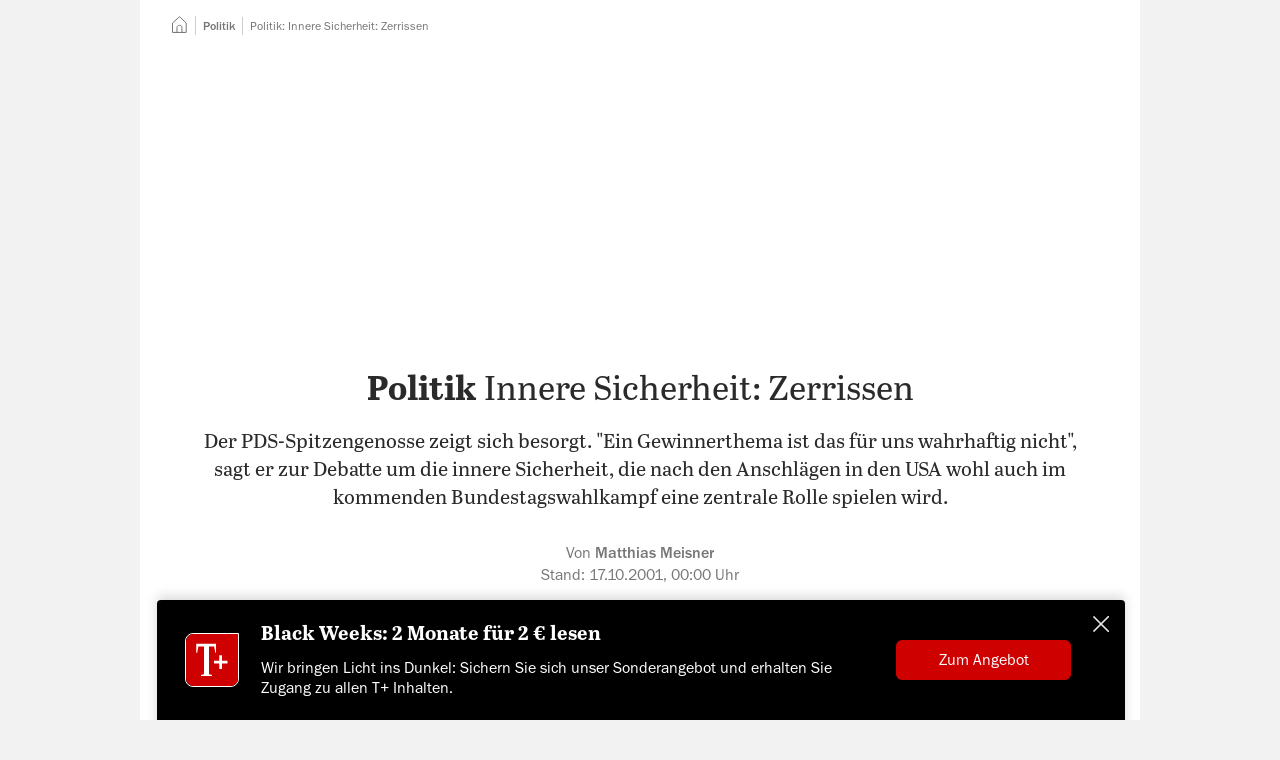

--- FILE ---
content_type: text/html; charset=utf-8
request_url: https://www.tagesspiegel.de/politik/innere-sicherheit-zerrissen-843805.html
body_size: 75753
content:
<!DOCTYPE html>
<html data-vue-meta-server-rendered lang="de" vocab="https://schema.org/" prefix="og: https://ogp.me/ns# fb: https://ogp.me/ns/fb# article: https://ogp.me/ns/article#" data-forced-color-scheme="auto" data-vue-meta="%7B%22lang%22:%7B%22ssr%22:%22de%22%7D,%22vocab%22:%7B%22ssr%22:%22https://schema.org/%22%7D,%22prefix%22:%7B%22ssr%22:%22og:%20https://ogp.me/ns#%20fb:%20https://ogp.me/ns/fb#%20article:%20https://ogp.me/ns/article#%22%7D,%22data-forced-color-scheme%22:%7B%22ssr%22:%22auto%22%7D%7D">
  <head >
    <meta charset="utf-8" />
    <meta name="viewport" content="width=device-width,initial-scale=1" />
    <title>Politik: Innere Sicherheit: Zerrissen</title>
    <meta name="apple-mobile-web-app-capable" content="yes" />
    <meta name="format-detection" content="telephone=no,address=no" />
    <meta name="referrer" content="origin-when-cross-origin" />

    <meta data-vue-meta="ssr" name="robots" content="index, follow, noarchive, noodp, max-snippet:-1, max-image-preview:large, max-video-preview:-1"><meta data-vue-meta="ssr" name="description" content="Der PDS-Spitzengenosse zeigt sich besorgt. &quot;Ein Gewinnerthema ist das für uns wahrhaftig nicht&quot;, sagt er zur Debatte um die innere Sicherheit, die nach den Anschlägen in den USA wohl auch im kommenden Bundestagswahlkampf eine zentrale Rolle spielen wird."><meta data-vue-meta="ssr" name="google-site-verification" content="xwYiXDvBsBKyDJ_9ZDAUw-1z1r2YKuwaVJQ01qZdUbY"><meta data-vue-meta="ssr" name="pocket-site-verification" content="d626bf3fbffe9a35cf77733da81fed"><meta data-vue-meta="ssr" name="msvalidate.01" content="1E3CA20685184916F462A58091526719"><meta data-vue-meta="ssr" name="verification" content="e128da0442d60a0b1a06b9700c5b8bb1"><meta data-vue-meta="ssr" property="fb:pages" content="59381221492"><meta data-vue-meta="ssr" property="fb:admins" content="705881063,714225842,1050947879"><meta data-vue-meta="ssr" property="twitter:account_id" content="22926365"><meta data-vue-meta="ssr" property="article:publisher" content="https://www.facebook.com/tagesspiegel"><meta data-vue-meta="ssr" property="article:opinion" content="false"><meta data-vue-meta="ssr" property="article:content_tier" content="free"><meta data-vue-meta="ssr" property="article:tag" content="USA"><meta data-vue-meta="ssr" property="article:tag" content="Afghanistan"><meta data-vue-meta="ssr" property="cXenseParse:author" content="Matthias Meisner" data-separator="|"><meta data-vue-meta="ssr" property="article:published_time" content="2001-10-16T22:00:01.000Z"><meta data-vue-meta="ssr" property="article:modified_time" content="2001-10-16T22:00:01.000Z"><meta data-vue-meta="ssr" property="article:section" content="Politik"><meta data-vue-meta="ssr" property="k5a:paid" content="0"><meta data-vue-meta="ssr" property="og:type" content="article"><meta data-vue-meta="ssr" property="og:title" content="Politik: Innere Sicherheit: Zerrissen"><meta data-vue-meta="ssr" property="og:description" content="Der PDS-Spitzengenosse zeigt sich besorgt. &quot;Ein Gewinnerthema ist das für uns wahrhaftig nicht&quot;, sagt er zur Debatte um die innere Sicherheit, die nach den Anschlägen in den USA wohl auch im kommenden Bundestagswahlkampf eine zentrale Rolle spielen wird."><meta data-vue-meta="ssr" property="og:url" content="https://www.tagesspiegel.de/politik/innere-sicherheit-zerrissen-843805.html"><meta data-vue-meta="ssr" name="twitter:card" content="summary_large_image"><meta data-vue-meta="ssr" name="twitter:site" content="@tagesspiegel"><meta data-vue-meta="ssr" name="twitter:title" content="Politik: Innere Sicherheit: Zerrissen"> <link rel="preload" href="/assets/nda/js/app.a22c246f.js" as="script"><link rel="preload" href="/assets/nda/css/app.c412b47a.css" as="style"><link rel="preload" href="/assets/nda/css/31.a7fa3f88.css" as="style"><link rel="preload" href="/assets/nda/css/0.c330c972.css" as="style"><link rel="preload" href="/assets/nda/css/2.13812e66.css" as="style"><link rel="preload" href="/assets/nda/css/3.09ac24ef.css" as="style"><link rel="preload" href="/assets/nda/js/0.207b663b.js" as="script"><link rel="prefetch" href="/assets/nda/js/1.8766fe2a.js"><link rel="prefetch" href="/assets/nda/js/10.0788d0b4.js"><link rel="prefetch" href="/assets/nda/js/11.18d5d94f.js"><link rel="prefetch" href="/assets/nda/js/12.3cf10844.js"><link rel="prefetch" href="/assets/nda/js/13.98e655ce.js"><link rel="prefetch" href="/assets/nda/js/14.78c4cfbf.js"><link rel="prefetch" href="/assets/nda/js/15.08e25409.js"><link rel="prefetch" href="/assets/nda/js/16.ebfd6b73.js"><link rel="prefetch" href="/assets/nda/js/17.110e1a34.js"><link rel="prefetch" href="/assets/nda/js/18.19aee96d.js"><link rel="prefetch" href="/assets/nda/js/19.ce36c4ec.js"><link rel="prefetch" href="/assets/nda/js/2.d650daba.js"><link rel="prefetch" href="/assets/nda/js/20.4eeb0b5d.js"><link rel="prefetch" href="/assets/nda/js/21.911254bf.js"><link rel="prefetch" href="/assets/nda/js/22.6d10b7f5.js"><link rel="prefetch" href="/assets/nda/js/3.c56e80dc.js"><link rel="prefetch" href="/assets/nda/js/4.e70a6843.js"><link rel="prefetch" href="/assets/nda/js/6.03ca50e1.js"><link rel="prefetch" href="/assets/nda/js/7.83364363.js"><link rel="prefetch" href="/assets/nda/js/8.bc8056b4.js"><link rel="prefetch" href="/assets/nda/js/9.c02fe9a4.js"><link rel="prefetch" href="/batchsdk-worker-loader.js"><link rel="prefetch" href="/wpsafelink.js"><link rel="prefetch" href="/assets/nda/css/1.b87fac65.css"><link rel="prefetch" href="/assets/nda/css/19.ec1ea209.css"><link rel="prefetch" href="/assets/nda/css/21.1e97fbb8.css"><link rel="prefetch" href="/assets/nda/css/22.ef09b154.css"><link rel="prefetch" href="/assets/nda/css/23.daa13a48.css"><link rel="prefetch" href="/assets/nda/css/24.23b4e82a.css"><link rel="prefetch" href="/assets/nda/css/26.bbcba6b7.css"><link rel="prefetch" href="/assets/nda/css/27.a5bb70d6.css"><link rel="prefetch" href="/assets/nda/css/28.256fd036.css"><link rel="prefetch" href="/assets/nda/css/29.04eaafb4.css"><link rel="prefetch" href="/assets/nda/css/30.787a380d.css"><link rel="prefetch" href="/assets/nda/css/32.aec7f077.css"><link rel="prefetch" href="/assets/nda/css/33.de958ef0.css"><link rel="prefetch" href="/assets/nda/css/34.afc9676f.css"><link rel="prefetch" href="/assets/nda/css/36.f541439c.css"><link rel="prefetch" href="/assets/nda/css/4.505f5fac.css"> <link data-vue-meta="ssr" rel="canonical" href="https://www.tagesspiegel.de/politik/innere-sicherheit-zerrissen-843805.html"><link data-vue-meta="ssr" rel="preload" as="font" href="https://assets.tagesspiegel.de/fonts/franklingothic-book-basic.c62561d04e5eb023ca3e2fde512605c0.woff2"><link data-vue-meta="ssr" rel="preload" as="font" href="https://assets.tagesspiegel.de/fonts/Abril_Text_Regular-basic.c371b6fb87298eb4990a97124a47e7e4.woff2"><link data-vue-meta="ssr" rel="preload" as="font" href="https://assets.tagesspiegel.de/fonts/Abril_Text_Bold-basic.ed72f8ea0597f63d7cc1a47ae7bb3acd.woff2"><link data-vue-meta="ssr" rel="icon" type="image/png" sizes="16x16" href="/assets/nda/images/favicon-16x16.705f2c1c.png"><link data-vue-meta="ssr" rel="icon" type="image/png" sizes="32x32" href="/assets/nda/images/favicon-32x32.361cbcf1.png"><link data-vue-meta="ssr" rel="icon" type="image/png" sizes="48x48" href="/assets/nda/images/favicon-48x48.25b32db5.png"><link data-vue-meta="ssr" rel="icon" type="image/png" sizes="192x192" href="/assets/nda/images/favicon-192x192.f0b5d58d.png"><link data-vue-meta="ssr" rel="apple-touch-icon" sizes="180x180" href="/assets/nda/images/apple-touch-icon.0fa46495.png"><link data-vue-meta="ssr" rel="manifest" href="/assets/nda/site.49d81a9e.webmanifest"> <script data-vue-meta="ssr" data-vmid="inline-scripts">window.performance.mark("first-loaded-script");
window.getCookieData=function(o){var a=document.cookie.match("(?:^|[^;]+)\\s*".concat(o,"\\s*=\\s*([^;]+)"));return Array.isArray(a)?a[1]:null};
!function(){var o=window.getCookieData("sso_user_data");o&&(window.ssoUserData=JSON.parse(decodeURIComponent(o)))}();
!function(e,i,n,o,a){var d=window.navigator.userAgent.indexOf("Android")>-1?"android":window.navigator.userAgent.indexOf("iPhone")>-1||window.navigator.userAgent.indexOf("iPad")>-1?"ios":window.navigator.userAgent.indexOf("Windows")>-1?"windows":window.navigator.userAgent.indexOf("Linux")>-1?"linux":window.navigator.userAgent.indexOf("Macintosh")>-1?"mac":void 0;window.Tagesspiegel=window.Tagesspiegel||{},window.Tagesspiegel.viewport="mobile",window.Tagesspiegel.isAppContext=i,window.Tagesspiegel.isAndroidApp=window.iApps?0===(null===(a=window.iApps.SSOUser)||void 0===a?void 0:a.app_version.lastIndexOf("ANDROID",0)):i&&"android"===d,window.Tagesspiegel.isMobileView=!matchMedia("(min-width: 768px)").matches,window.Tagesspiegel.userLoggedIn=!1,window.Tagesspiegel.userPaid=!1,window.Tagesspiegel.consentReady=!1,Object.entries(e).forEach(e=>{var[i,n]=e;window.matchMedia(n).matches&&(window.Tagesspiegel.viewport=i)}),window.ssoUserData&&(window.Tagesspiegel.userLoggedIn=!0,window.Tagesspiegel.userPaid=o),window.k5aMeta=window.k5aMeta||{},window.Tagesspiegel.isAppContext&&window.Tagesspiegel.isAndroidApp&&(window.k5aMeta.channel="mobile_android_app"),window.Tagesspiegel.isAppContext&&"ios"===d&&(window.k5aMeta.channel="mobile_ios_app"),window.k5aMeta.referer=document.referrer,window.Tagesspiegel.prepareAdSlot=(e,i)=>{var o,a;n||("desktop"===window.Tagesspiegel.viewport&&e?(o=document.querySelector('[data-desktop-id="'.concat(e,'"]')),a=e):"desktop"!==window.Tagesspiegel.viewport&&i&&(o=document.querySelector('[data-mobile-id="'.concat(i,'"]')),a=i),o&&a&&(o.setAttribute("data-placement",a),o.setAttribute("data-device",window.Tagesspiegel.viewport),o.className="iqdcontainer"))},window.Tagesspiegel.loadJS=(e,i,n)=>{var o=document.querySelector("script"),a=document.createElement("script");a.src=e,a.async=!n,"function"==typeof i&&(a.onload=i),o.parentNode.insertBefore(a,o)}}({"tablet":"(min-width: 48em)","desktop":"(min-width: 80em)"},false,false,false);
!function(s){window.addEventListener("message",e=>{if(e.origin===s){var{data:o}=e;switch(o.type){case"get-scroll":window.parent.postMessage({type:"scroll-update",scrollY:window.scrollY},s);break;case"set-scroll":window.scrollTo(0,o.scrollY)}}})}("https://cue-editor.tagesspiegel.de");
!function(e,n){var t=[],o={},r=[],s=[],c=!1,i=0,d=()=>{},a={group:()=>console.group("%cConsentScriptLoader","background-color: #009688; border-radius: 3px; color: white; font-weight: normal; padding: 0.25em 0.5em;"),groupEnd:()=>console.groupEnd(),debug:e=>console.debug(e),debugColorized:e=>{console.debug("%cConsentScriptLoader:%c %c".concat(e),"background-color: #009688; border-radius: 3px; color: black; padding: 0.25em 0.5em; color: white;","font-weight: normal;","color: darkorange;")},error:e=>console.error(e)};"debug"!==e&&(a.debug=d,a.debugColorized=d),["debug","info","warn","error"].includes(e)||(a.error=d),window.Tagesspiegel=window.Tagesspiegel||{},window.Tagesspiegel.ConsentScriptLoader=class u{static initialize(){n?(c=!0,a.group(),a.debug("ConsentScriptLoader has been initialized."),a.groupEnd(),u.updateConsents()):c||"function"!=typeof __tcfapi||__tcfapi("ping",2,e=>{(null==e?void 0:e.cmpLoaded)?(c=!0,a.group(),a.debug("ConsentScriptLoader has been initialized - CMP is loaded."),a.groupEnd(),u.updateConsents()):(a.group(),a.debug("ConsentScriptLoader can not be initialized - CMP is not loaded."),a.groupEnd(),a.debug=d,a.debugColorized=d,a.error=d)})}static get customVendorConsents(){return t}static set customVendorConsents(e){t=e}static get iabVendorConsents(){return o}static set iabVendorConsents(e){o=e}static get customVendorInjectionQueue(){return r}static set customVendorInjectionQueue(e){r=e}static get iabVendorInjectionQueue(){return s}static set iabVendorInjectionQueue(e){s=e}static fetchCustomVendorConsents(){c&&(a.debug("fetchCustomVendorConsents..."),__tcfapi("getCustomVendorConsents",2,(e,n)=>{n?(t=e.consentedVendors,a.debug("customVendorConsents.length = ".concat(t.length))):a.error("ConsentScriptLoader: Custom vendor consents could not be loaded!")}))}static fetchIabVendorConsents(){c&&(a.debug("fetchIabVendorConsents..."),u.getTCData().then(e=>{o=e.vendor.consents,a.debug("Approved IAB vendor consents: ".concat(Object.values(o).filter(e=>e).length," of ").concat(Object.values(o).length))}).catch(e=>a.error("ConsentScriptLoader: ".concat(e.message))))}static getTCData(){return new Promise((e,n)=>{__tcfapi("addEventListener",2,(t,o)=>{if(o){var{listenerId:r}=t;r&&__tcfapi("removeEventListener",2,e=>{e||console.error("ConsentScriptLoader: Could not remove event listener!")},r),e(t)}else n(new Error("tcData could not be loaded!"))})})}static hasCustomScriptEnqueued(){var e=arguments.length>0&&void 0!==arguments[0]?arguments[0]:{};return r.some(n=>n._id===e._id&&n.src===e.src&&n.innerHTML===e.innerHTML)}static hasIabScriptEnqueued(){var e=arguments.length>0&&void 0!==arguments[0]?arguments[0]:{};return s.some(n=>n._id===e._id&&n.src===e.src&&n.innerHTML===e.innerHTML)}static addCustomScript(){var e=arguments.length>0&&void 0!==arguments[0]?arguments[0]:{};u.enqueueCustomScriptInjection(e)&&u.processCustomVendorQueue()}static enqueueCustomScriptInjection(){var e=arguments.length>0&&void 0!==arguments[0]?arguments[0]:{};return!u.hasCustomScriptEnqueued(e)&&(a.debugColorized("Enqueueing custom vendor '".concat(e.name,"'")),r.push(e),!0)}static addIabScript(){var e=arguments.length>0&&void 0!==arguments[0]?arguments[0]:{};u.enqueueIabScriptInjection(e)&&u.processIabVendorQueue()}static enqueueIabScriptInjection(){var e=arguments.length>0&&void 0!==arguments[0]?arguments[0]:{};return!u.hasIabScriptEnqueued(e)&&(a.debugColorized("Enqueueing IAB vendor '".concat(e.name,"'")),s.push(e),!0)}static removeEnqueuedScript(e){var n=arguments.length>1&&void 0!==arguments[1]?arguments[1]:{},t=e.findIndex(e=>e._id===n._id&&e.src===n.src&&e.innerHTML===n.innerHTML);t>-1&&e.splice(t,1)}static isInjected(e){var{src:n="",innerHTML:t=""}=e;return[...document.getElementsByTagName("script")].some(e=>e.src===n&&e.innerHTML===t)}static injectScript(){var e=arguments.length>0&&void 0!==arguments[0]?arguments[0]:null;if(c&&null!=e&&!u.isInjected(e)){var{body:n}=document,t=document.createElement("script");t.setAttribute("id","injected_script_id#".concat(i)),i+=1,t.dataset.vendorId=e._id,e.innerHTML&&(t.innerHTML=e.innerHTML),e.src&&(t.src=e.src),e.async&&t.setAttribute("async",e.async),e.defer&&t.setAttribute("defer",e.defer),e.callback&&(t.onload=e.callback),a.debugColorized("Injecting '".concat(e.name,"' via ").concat(e.innerHTML?"innerHTML":"src")),n.append(t)}}static consentUpdateListener(e,n){n&&(c||"function"!=typeof __tcfapi||u.initialize(),c&&"useractioncomplete"===e.eventStatus&&u.updateConsents())}static updateConsents(){c&&(n||("debug"===e&&a.group(),u.fetchCustomVendorConsents(),u.fetchIabVendorConsents(),a.groupEnd()),u.processCustomVendorQueue(),u.processIabVendorQueue())}static hasCustomConsent(){var e=arguments.length>0&&void 0!==arguments[0]?arguments[0]:"";return t.some(n=>n._id===e)}static hasIabConsent(){var e=arguments.length>0&&void 0!==arguments[0]?arguments[0]:"";return Object.entries(o).some(n=>{var[t,o]=n;return Number(t)===Number(e)&&o})}static processCustomVendorQueue(){c&&(n||0!==r.length&&0!==t.length?[...r].forEach(e=>{n||u.hasCustomConsent(e._id)?(u.injectScript(e),u.removeEnqueuedScript(r,e)):a.debugColorized("Custom vendor '".concat(e.name,"' was not injected due to missing consent"))}):a.debugColorized("No custom vendor script was processed (queue length is ".concat(r.length,", consent count is ").concat(t.length,")")))}static processIabVendorQueue(){c&&(n||0!==s.length&&0!==Object.keys(o).length?[...s].forEach(e=>{n||u.hasIabConsent(e._id)?(u.injectScript(e),u.removeEnqueuedScript(s,e)):a.debugColorized("IAB vendor '".concat(e.name,"' was not injected due to missing consent"))}):a.debugColorized("No IAB vendor script was processed (queue length is ".concat(s.length,", consented IAB vendors count is ").concat(Object.values(o).filter(e=>e).length,")")))}},n&&window.addEventListener("load",()=>{window.Tagesspiegel.ConsentScriptLoader.initialize()})}("warn",false);</script><script data-vue-meta="ssr" data-vmid="gtm-data">function ownKeys(e,t){var r=Object.keys(e);if(Object.getOwnPropertySymbols){var o=Object.getOwnPropertySymbols(e);t&&(o=o.filter((function(t){return Object.getOwnPropertyDescriptor(e,t).enumerable}))),r.push.apply(r,o)}return r}function _objectSpread(e){for(var t=1;t<arguments.length;t++){var r=null!=arguments[t]?arguments[t]:{};t%2?ownKeys(Object(r),!0).forEach((function(t){_defineProperty(e,t,r[t])})):Object.getOwnPropertyDescriptors?Object.defineProperties(e,Object.getOwnPropertyDescriptors(r)):ownKeys(Object(r)).forEach((function(t){Object.defineProperty(e,t,Object.getOwnPropertyDescriptor(r,t))}))}return e}function _defineProperty(e,t,r){return(t=_toPropertyKey(t))in e?Object.defineProperty(e,t,{value:r,enumerable:!0,configurable:!0,writable:!0}):e[t]=r,e}function _toPropertyKey(e){var t=_toPrimitive(e,"string");return"symbol"==typeof t?t:t+""}function _toPrimitive(e,t){if("object"!=typeof e||!e)return e;var r=e[Symbol.toPrimitive];if(void 0!==r){var o=r.call(e,t||"default");if("object"!=typeof o)return o;throw new TypeError("@@toPrimitive must return a primitive value.")}return("string"===t?String:Number)(e)}!function(e,t,r,o,i){var[n]=e.find(e=>window.matchMedia(e[1]).matches)||[],a=_objectSpread({event:"page_meta",dark_mode:window.matchMedia&&window.matchMedia("(prefers-color-scheme: dark)").matches?"dark-mode":"light-mode",breakpoint:n},t);a.ivw=(null===(i=window.Tagesspiegel)||void 0===i?void 0:i.ivwCp)?window.Tagesspiegel.ivwCp:null,window.dataLayer=window.dataLayer||[],window.dataLayer.push(a,{"gtm.start":(new Date).getTime(),event:"gtm.js"});var w=window.sessionStorage.getItem("swgTE");if(w&&(window.dataLayer.push(JSON.parse(w)),window.sessionStorage.removeItem("swgTE")),r.forEach(e=>{window.dataLayer.push(e)}),window.addEventListener("beforeprint",()=>{window.dataLayer.push({event:"print"})}),"1"!==window.getCookieData("_cpauthhint")){var d="https://www.googletagmanager.com/gtm.js?".concat(o);window.Tagesspiegel.loadJS(d,void 0,!1)}}([["mobile","(max-width: 29.999em)"],["phablet","(min-width: 30em) and (max-width: 47.999em)"],["tablet","(min-width: 48em) and (max-width: 62.499em)"],["desktop","(min-width: 62.5em)"]],{"page_app":"false","page_channel":"tagesspiegel.de","page_environment":"Production","page_name":"tagesspiegel.de::Politik::Politik: Innere Sicherheit: Zerrissen","page_section":"Politik","page_short_url":"https:\u002F\u002Fwww.tagesspiegel.de\u002Farticle843805.ece","page_subsection":null,"page_title":"Politik: Innere Sicherheit: Zerrissen","page_type":"story","paid_content":"false","article_agencies":null,"article_authors":"Matthias Meisner","article_classification":null,"article_date":"2001-10-17-00-00","article_id":"843805","article_length":2632,"article_opinion_type":null,"article_tags":["USA","Afghanistan"],"article_title":"Politik: Innere Sicherheit: Zerrissen","article_update_date":undefined},[],"id=GTM-KL9B87VG");</script><script data-vue-meta="ssr" data-vmid="clarity-script">!function(e){document.addEventListener("consentReady",(function(n){var t,a,o,i,d,s,c,r,l,u;(null===(t=window)||void 0===t||null===(a=t.Tagesspiegel)||void 0===a||null===(o=a.ConsentScriptLoader)||void 0===o?void 0:o.hasCustomConsent("6051e611c402e5555d6e2a25"))&&(i=window,d=document,c="script",r=e,i[s="clarity"]=i[s]||function(){(i[s].q=i[s].q||[]).push(arguments)},(l=d.createElement(c)).async=1,l.src="https://www.clarity.ms/tag/"+r,(u=d.getElementsByTagName(c)[0]).parentNode.insertBefore(l,u),window.clarity("consentv2",{ad_Storage:"granted",analytics_Storage:"granted"}))}))}("sq23bv5d5b");</script><script data-vue-meta="ssr" data-vmid="adcontroller-loader">function IQSLoader(e){var o=document.createElement("script");o.src=e,document.getElementsByTagName("head")[0].appendChild(o)}var iqd_mode=function(){var e=window.location.href.toLowerCase();return e.indexOf("iqdeployment=")>1?e.split("iqdeployment=")[1].split("&")[0]:"live"}(),iqd_client="desktop"===Tagesspiegel.viewport?"tsp":"tsp_mob";window.addEventListener("ContentpassNoPay",(function(){window.performance.mark("before-adcontroller-load"),IQSLoader("https://s3.eu-central-1.amazonaws.com/prod.iqdcontroller.iqdigital/cdn_"+iqd_client+"/"+iqd_mode+"/iqadcontroller.js.gz")})),window.addEventListener("tsp:frontpage:focused",(function(){if(AdController.reinitialize(window.cmsObject),window.top.postMessage("iq_refresh_ads",window.location.origin),kilkaya){var e=getSsoDataFromJwt(window.getCookieData("sso_token")||void 0);kilkaya.pageview({i:"61485a1ee16cdd72901684f3",l:"p",dt:new Date,u:location.href,c:"mobile",r:"tagesspiegel.de",cs:"0",psn:"homepage",ptp:"article",sbs:(null==e?void 0:e.acc.length)?"1":"0",ul:e?"1":"0"})}}));</script><script data-vue-meta="ssr" data-vmid="adcontroller-definition">window.AdController={i:null,q:[],f:!1,s:!1,n:!1,r:null,c:[],setPageInfo:function(n){window.AdController.i=n},stage:function(){window.AdController.s=!0},initialize:function(){window.AdController.n=!0},render:function(n,o){window.AdController.q.push([n,o])},finalize:function(){window.AdController.f=!0},ready:function(n){window.AdController.r=n},startLoadCycle:function(){window.AdController.c.push(["startLoadCycle"])},reload:function(n,o){window.AdController.c.push(["reload",n,o])},reinitialize:function(n){window.AdController.c.push(["reinitialize",n])}};</script><script data-vue-meta="ssr" data-vmid="adcontroller-cmsobject">function getUserType(){return window.Tagesspiegel.userPaid?"iqdpaid":window.Tagesspiegel.userLoggedIn?"iqdlogin":"iqdanonym"}function parseJwt(e){var a=e.split(".")[1].replace(/-/g,"+").replace(/_/g,"/"),o=decodeURIComponent(window.atob(a).split("").map(e=>"%".concat("00".concat(e.charCodeAt(0).toString(16)).slice(-2))).join(""));return JSON.parse(o)}function getSsoDataFromJwt(e){if(e)return parseJwt(e)}!function(e,a,o,t,i,n){var s=getUserType();e.push(s,"".concat(s,"_").concat(a));var l=getSsoDataFromJwt(window.getCookieData("sso_token")||void 0),r="1"===window.getCookieData("_cpauthhint"),p={};l&&l.email&&l.sha256_email&&(p.hashedEmail=l.sha256_email),window.cmsObject={$handle:t,level2:o.level2,level3:o.level3,level4:o.level4,isWrapperApp:i,keywords:e.join(","),platform:window.Tagesspiegel.viewport,tma:n},p.hashedEmail&&!r&&(window.cmsObject.userData=p)}(["politik","usa","afghanistan"],"freearticle",{"level2":"politik","level3":"","level4":""},"artikel",false,"usa,afghanistan");</script><script data-vue-meta="ssr" data-vmid="adcontroller-init">if(AdController._initialized)!function e(t){try{AdController.getRenderController().isReady()&&AdController.reinitialize(cmsObject)}catch(l){t<50&&(t++,setTimeout((function(){e(t)}),100))}}(0);else{AdController.setPageInfo(cmsObject);try{AdController.stage()}catch(e){}AdController.initialize()}</script><script data-vue-meta="ssr" data-vmid="tcf-scripts">document.addEventListener('readystatechange', function () {
        if (document.readyState === 'interactive' && navigator.userAgent.toLowerCase().indexOf('cxensebot') < 0) {
          const wrapper = document.createElement('script');
          wrapper.defer = true;
          wrapper.src = 'https://cdn.privacy-mgmt.com/wrapperMessagingWithoutDetection.js';
          document.head.appendChild(wrapper);
        }
      });
!function(){var e=function(){for(var e,t="__tcfapiLocator",a=[],n=window;n;){try{if(n.frames[t]){e=n;break}}catch(e){}if(n===window.top)break;n=n.parent}e||(function e(){var a=n.document,r=!!n.frames[t];if(!r)if(a.body){var i=a.createElement("iframe");i.style.cssText="display:none",i.name=t,a.body.appendChild(i)}else setTimeout(e,5);return!r}(),n.__tcfapi=function(){for(var e,t=arguments.length,n=new Array(t),r=0;r<t;r++)n[r]=arguments[r];if(!n.length)return a;if("setGdprApplies"===n[0])n.length>3&&2===parseInt(n[1],10)&&"boolean"==typeof n[3]&&(e=n[3],"function"==typeof n[2]&&n[2]("set",!0));else if("ping"===n[0]){var i={gdprApplies:e,cmpLoaded:!1,cmpStatus:"stub"};"function"==typeof n[2]&&n[2](i)}else a.push(n)},n.addEventListener("message",(function(e){var t="string"==typeof e.data,a={};try{a=t?JSON.parse(e.data):e.data}catch(e){}var n=a.__tcfapiCall;n&&window.__tcfapi(n.command,n.version,(function(a,r){var i={__tcfapiReturn:{returnValue:a,success:r,callId:n.callId}};t&&(i=JSON.stringify(i)),e.source.postMessage(i,"*")}),n.parameter)}),!1))};"undefined"!=typeof module?module.exports=e:e()}();
window._sp_ = {
        config: {
          accountId: 1101,
          baseEndpoint: 'https://cmp-sp.tagesspiegel.de',
          propertyHref: 'https://www.tagesspiegel.de',
          joinHref: true,
          
            isSPA: true,
            targetingParams: {
              isSubscriber: !!(window.Tagesspiegel && window.Tagesspiegel.userPaid),
              isAppWebView: !!(window.Tagesspiegel && window.Tagesspiegel.isAppContext),
              acps: 'false',
            },
          

        },
      };
window._sp_.config.events = {
        onConsentReady: function () {
          window.Tagesspiegel.consentReady = true;
          document.dispatchEvent(new Event('consentReady'));
          if (!window.Tagesspiegel.contentpass || (window.Tagesspiegel.contentpass && !window.Tagesspiegel.contentpass.hasValidSubscription)) {
            window.dispatchEvent(new Event('ContentpassNoPay'));
          }
          if (_sp_.config.pmAction) {
            window.location.reload();
          }
        },
        onPrivacyManagerAction: function(message_type, pmData) {
          _sp_.config.pmAction = true;
        }
      }
window.Tagesspiegel||(window.Tagesspiegel={});try{__tcfapi("addEventListener",2,(e,n)=>{window.Tagesspiegel.ConsentScriptLoader.consentUpdateListener(e,n)})}catch(e){console.error("Failed registering 'consentScriptLoader.consentUpdateListener' as event listener for consent updates: ".concat(e.message))}</script><script data-vue-meta="ssr" data-vmid="contentpass-script" data-description="contentpass integration">!function(){var e,t,s,n,c,p;e=window,t=document,s="cp",n="script",e.CPObject=s,e.cp||(e.cp=function(){(e.cp.q=e.cp.q||[]).push(arguments)}),e.cp.l=+new Date,c=t.createElement(n),p=t.getElementsByTagName(n)[0],c.src="https://cp.tagesspiegel.de/now.js",p.parentNode.insertBefore(c,p),cp("create","a05edadd",{baseUrl:"https://cp.tagesspiegel.de"}),cp("render"),cp("authenticate",(function(e,t){e||(window.Tagesspiegel.contentpass=window.Tagesspiegel.contentpass||{},window.Tagesspiegel.contentpass.hasValidSubscription=t.hasValidSubscription())}))}();</script><script data-vue-meta="ssr" data-vmid="batch-script">function ownKeys(e,t){var r=Object.keys(e);if(Object.getOwnPropertySymbols){var n=Object.getOwnPropertySymbols(e);t&&(n=n.filter((function(t){return Object.getOwnPropertyDescriptor(e,t).enumerable}))),r.push.apply(r,n)}return r}function _objectSpread(e){for(var t=1;t<arguments.length;t++){var r=null!=arguments[t]?arguments[t]:{};t%2?ownKeys(Object(r),!0).forEach((function(t){_defineProperty(e,t,r[t])})):Object.getOwnPropertyDescriptors?Object.defineProperties(e,Object.getOwnPropertyDescriptors(r)):ownKeys(Object(r)).forEach((function(t){Object.defineProperty(e,t,Object.getOwnPropertyDescriptor(r,t))}))}return e}function _defineProperty(e,t,r){return(t=_toPropertyKey(t))in e?Object.defineProperty(e,t,{value:r,enumerable:!0,configurable:!0,writable:!0}):e[t]=r,e}function _toPropertyKey(e){var t=_toPrimitive(e,"string");return"symbol"==typeof t?t:t+""}function _toPrimitive(e,t){if("object"!=typeof e||!e)return e;var r=e[Symbol.toPrimitive];if(void 0!==r){var n=r.call(e,t||"default");if("object"!=typeof n)return n;throw new TypeError("@@toPrimitive must return a primitive value.")}return("string"===t?String:Number)(e)}!function(e,t,r,n,o){document.addEventListener("consentReady",()=>{var i,a,c,f,s,u,l,d,p;if(null===(i=window)||void 0===i||null===(a=i.Tagesspiegel)||void 0===a||null===(c=a.ConsentScriptLoader)||void 0===c?void 0:c.hasCustomConsent("5ec4619b02c9f05f0618f076")){var b=Boolean(e&&t&&r),g=!0===o||"true"===o;if(!b)return void(g&&console.warn("[Batch] Missing configuration, skipping SDK setup."));f=window,s=document,u="script",f[l="batchSDK"]=f[l]||function(){(f[l].q=f[l].q||[]).push(arguments)},d=s.createElement(u),p=s.getElementsByTagName(u)[0],d.async=1,d.src="https://via.batch.com/v4/bootstrap.min.js",p.parentNode.insertBefore(d,p);var v={native:{}},y=-1!==navigator.userAgent.indexOf("Firefox"),m=-1!==navigator.userAgent.indexOf("Safari")&&-1===navigator.userAgent.indexOf("Chrome");if(y||m){var h=window.matchMedia&&window.matchMedia("(prefers-color-scheme: dark)").matches,w={backgroundColor:"black",textColor:"white",positiveBtnStyle:{foregroundColor:"#ffffff",backgroundColor:"#b83b39",hoverBackgroundColor:"#df4d4b"},negativeBtnStyle:{textColor:"#ffffff"},icon:new URL("/logos/tagesspiegel-t-dark-mode.png",document.baseURI).href},O={positiveBtnStyle:{foregroundColor:"#ffffff",backgroundColor:"#ce0000",hoverBackgroundColor:"#990000"},icon:new URL("/logos/tagesspiegel-t.png",document.baseURI).href};v={alert:_objectSpread({text:"Informiert bleiben!\n\nJetzt Benachrichtigungen aktivieren und jederzeit die wichtigsten Nachrichten erhalten.",positiveSubBtnLabel:"Aktivieren",negativeBtnLabel:"Ablehnen"},h?w:O)}}var P={apiKey:e,subdomain:n,authKey:t,vapidPublicKey:r,ui:v};g&&(P.dev=!0),window.batchSDK("setup",P)}})}("CAFBC864FE224ADAAEE1EEB5C4D632F1","2.nJy+e+EXzzy7P1Y3v+7i33a7pVvu9OvS/mEuZnDSCmo=","BK6DgoBeHzSMjIHHvB9tNqxvwIw4uKzR6HCAp4QdNdEFE1aXQwLMVu3rriLjWGUe9uqSzezNfAYU7gVdTnG3PyU=","tagesspiegel",false);</script><script data-vue-meta="ssr" type="application/ld+json">{"@context":"http://schema.org","@type":"NewsArticle","contentId":"843805","kicker":"Politik","mainEntityOfPage":{"@type":"WebPage","url":"https://www.tagesspiegel.de/politik/innere-sicherheit-zerrissen-843805.html"},"headline":"Politik: Innere Sicherheit: Zerrissen","alternativeHeadline":"Politik: Innere Sicherheit: Zerrissen","description":"Der PDS-Spitzengenosse zeigt sich besorgt. &quot;Ein Gewinnerthema ist das für uns wahrhaftig nicht&quot;, sagt er zur Debatte um die innere Sicherheit, die nach den Anschlägen in den USA wohl auch im kommenden Bundestagswahlkampf eine zentrale Rolle spielen wird.","datePublished":"2001-10-16T22:00:01.000Z","dateModified":"","author":[{"name":"Matthias Meisner","@type":"Person"}],"isAccessibleForFree":true,"publisher":{"@id":"tagesspiegel.de","@type":"Organization","name":"Der Tagesspiegel","logo":{"@type":"ImageObject","url":"https://www.tagesspiegel.de/logos/tagesspiegel.svg","width":1000,"height":136}},"image":{"@type":"ImageObject","url":"data:image/svg+xml,%3Csvg xmlns=&#x27;http://www.w3.org/2000/svg&#x27; width=&#x27;1&#x27; height=&#x27;1&#x27;%3E%3Crect width=&#x27;1&#x27; height=&#x27;1&#x27; /%3E%3C/svg%3E","width":1200,"height":1200},"url":"https://www.tagesspiegel.de/politik/innere-sicherheit-zerrissen-843805.html","articleSection":"Politik","keywords":["USA","Afghanistan"]}</script><script data-vue-meta="ssr" data-vmid="community" src="https://coral.tagesspiegel.de/static/embed.js" async defer onload="this.__vm_l=1"></script>  <link rel="stylesheet" href="/assets/nda/css/app.c412b47a.css"><link rel="stylesheet" href="/assets/nda/css/31.a7fa3f88.css"><link rel="stylesheet" href="/assets/nda/css/0.c330c972.css"><link rel="stylesheet" href="/assets/nda/css/2.13812e66.css"><link rel="stylesheet" href="/assets/nda/css/3.09ac24ef.css"> 
  </head>
  <body >
      

    <div id="app" data-server-rendered="true"><!----><!----><!----><!----><div data-hydrate-fingerprint="e1fea6a94c72d7c7ac4dfdbe09641497" data-hydrate-props="{}" data-hydrate-slots="{'default':[]}"><!----><!----><!----><!----></div><!----><div class="tspIa3"><a href="#main-content" class="tspIbf">zum Hauptinhalt</a><div><div data-subscriber="false" data-webview="false" data-home="false" data-section="false" data-article="true" data-paid="false" data-desktop-id="pos_header"></div><script type="application/javascript">window.Tagesspiegel.prepareAdSlot(
          "pos_header",
          undefined,
        )</script></div><div id="page-container" class="tspIa4 tspIa5"><div data-hydrate-fingerprint="aba5fe4a855f1b3955456ee6eec89255" data-hydrate-props="{&amp;escapedquot;showServiceNav&amp;escapedquot;:false,&amp;escapedquot;brand&amp;escapedquot;:&amp;escapedquot;tsp&amp;escapedquot;}" data-hydrate-slots="{'default':[]}"><header id="site-header" class="tspPb5"><div class="tspPb4"><div class="tspPb9"><div class="tspPcc"><a href="https://www.tagesspiegel.de" class="tspPcd"><span class="tspAZcc tspPce"><svg viewBox="28.9 17.7 566 78" xmlns="http://www.w3.org/2000/svg" fill="currentColor" aria-hidden="true" class="tspAZce"><path d="M39.98 90.27l6.95-1.63V27.08H34.12l-2.82 13.9h-1.85V21.1h45.82v19.87h-1.85l-2.71-13.9H58.66v61.57l6.95 1.63v2.06H39.98zM71.85 90.27l4.78-1.63 17.7-67.54h6.08l17.26 67.54 4.78 1.63v2.06H98.24v-2.06l6.62-1.63-3.37-13.57H85.64l-3.58 13.57 6.62 1.63v2.06H71.85zm28.45-20.3l-6.19-28.56-7.38 28.56zM184.37 84.99c-8.9 5.97-18.68 9.01-29.21 9.01-10.75 0-20.2-4.89-26.28-11.18-4.89-5-8.69-14.22-8.69-25.08 0-22.69 11.29-39.2 38-39.2 5.97 0 13.25 1.41 18.89 4.45l1.74-4.56h2.06v23.45h-2.17l-2.93-13.79c-4.67-2.28-10.32-3.47-17.59-3.47-8.47 0-16.29 4.56-19.87 10.1-4.13 6.19-5.32 11.29-5.32 21.5 0 18.13 8.9 32.03 24.97 32.03 5.86 0 10.86-1.74 14.66-3.69V67.18l-11.07-1.63v-2.06h22.8v21.5zM187.54 90.27l6.95-1.63V24.8l-6.95-1.63V21.1h37.68v17.05h-2.06l-2.61-11.62h-14.66v28.88h13.36l2.28-9.34h1.74v23.56h-1.74l-2.28-9.34h-13.36v26.6h14.77l2.61-11.62h2.06v17.05h-37.79zM270.96 73.9c0 11.94-7.28 19.76-19.11 19.87-5.21 0-8.47-1.3-11.62-3.58l-1.41 4.78h-2.71V71.51h2.17l2.82 13.03c2.17 1.95 5.43 3.69 9.34 3.69 5.97 0 10.86-3.91 10.86-10.53 0-6.73-3.15-9.01-10.86-13.36-6.95-4.02-7.71-4.23-11.62-7.93-4.02-3.47-6.51-7.71-6.51-14.66 0-12.27 7.28-21.83 19.98-21.83 4.02 0 7.71.98 10.97 2.82l1.63-4.23h1.95v23.45h-2.06l-3.26-14.44c-3.04-1.63-5.21-2.39-9.01-2.39-7.17.11-10.53 5.65-10.53 12.49 0 6.3 3.37 8.69 6.41 10.86 6.3 4.23 13.57 7.28 18.13 12.16 3.13 3.59 4.44 7.07 4.44 13.26zM314.13 73.9c0 11.94-7.27 19.76-19.11 19.87-5.21 0-8.47-1.3-11.62-3.58l-1.4 4.77h-2.72V71.51h2.17l2.82 13.03c2.17 1.95 5.43 3.69 9.34 3.69 5.97 0 10.86-3.91 10.86-10.53 0-6.73-3.15-9.01-10.86-13.36-6.95-4.02-7.71-4.23-11.62-7.93-4.02-3.47-6.52-7.71-6.52-14.66 0-12.27 7.27-21.83 19.98-21.83 4.02 0 7.71.98 10.97 2.82l1.63-4.23H310v23.45h-2.06l-3.26-14.44c-3.04-1.63-5.21-2.39-9.01-2.39-7.17.11-10.53 5.65-10.53 12.49 0 6.3 3.37 8.69 6.41 10.86 6.3 4.23 13.57 7.28 18.13 12.16 3.15 3.59 4.45 7.07 4.45 13.26zM318.42 90.27l6.95-1.63V24.8l-6.95-1.63V21.1h24.32c9.66 0 15.74 1.52 17.92 9.23.76 2.71 1.09 6.41 1.09 10.86 0 9.12-2.39 16.18-9.12 18.78-3.37 1.41-8.69 1.63-14.66 1.63h-.76v27.04l6.95 1.63v2.06h-25.73v-2.06zm21.18-33.88c4.67 0 5.76-.54 7.38-1.52 2.61-1.63 3.8-7.71 3.8-13.68 0-7.06-.54-9.34-2.5-12.16-1.3-1.95-3.26-2.39-9.23-2.39h-1.85v29.75zM364.31 23.17V21.1h25.63v2.06l-6.95 1.63v63.85l6.95 1.63v2.06h-25.63v-2.06l6.95-1.63V24.8zM396.4 90.31l6.95-1.63V24.83l-6.95-1.63v-2.06h37.68v17.05h-2.06l-2.61-11.62h-14.66v28.88h13.36l2.28-9.34h1.74v23.56h-1.74l-2.28-9.34h-13.36v26.6h14.77l2.61-11.62h2.06v17.05H396.4zM505 84.99c-8.9 5.97-18.68 9.01-29.21 9.01-10.75 0-20.2-4.89-26.28-11.18-4.89-5-8.69-14.22-8.69-25.08 0-22.69 11.29-39.2 38-39.2 5.97 0 13.25 1.41 18.89 4.45l1.74-4.56h2.06v23.45h-2.17l-2.93-13.79c-4.67-2.28-10.32-3.47-17.59-3.47-8.47 0-16.29 4.56-19.87 10.1-4.13 6.19-5.32 11.29-5.32 21.5 0 18.13 8.9 32.03 24.97 32.03 5.86 0 10.86-1.74 14.66-3.69V67.18l-11.08-1.63v-2.06H505zM508.19 90.31l6.95-1.63V24.83l-6.95-1.63v-2.06h37.68v17.05h-2.06l-2.61-11.62h-14.66v28.88h13.36l2.28-9.34h1.74v23.56h-1.74l-2.28-9.34h-13.36v26.6h14.77l2.61-11.62h2.06v17.05h-37.79zM553.56 90.31l6.95-1.63V24.83l-6.95-1.63v-2.06h26.06v2.06l-6.95 1.63v61.89h16.83l2.6-11.62h2.06v17.26h-40.61v-2.05z"></path></svg></span><span class="visually-hidden">Der Tagesspiegel</span></a></div><div class="tspPca"><search role="search" class="tspSdf tspSdj tspSdh tspPcg"><form action="/suche" class="tspSdg"><label for="82746084-d3bd-4a36-8972-28f7e98118f7" class="tspSdi"><svg xmlns="http://www.w3.org/2000/svg" viewBox="0 0 28 28" stroke="currentColor" fill="none" aria-hidden="true" class="tspSdn"><circle r="10" cx="12" cy="12"></circle><path d="M19 19l7 7"></path></svg> Suche </label><input id="82746084-d3bd-4a36-8972-28f7e98118f7" name="q" type="search" class="tspSdl"><button class="tspSdm"><svg xmlns="http://www.w3.org/2000/svg" viewBox="0 0 28 28" stroke="currentColor" fill="none" aria-hidden="true" class="tspSdn"><circle r="10" cx="12" cy="12"></circle><path d="M19 19l7 7"></path></svg><span class="visually-hidden">suchen</span></button></form></search><div id="sso-menu"></div><a href="https://abo.tagesspiegel.de/?utm_source=tagesspiegel.de&amp;utm_campaign=products&amp;utm_medium=header-link" target="_blank" aria-describedby="message-target-blank" rel="noopener" class="tspPcb"><svg xmlns="http://www.w3.org/2000/svg" viewBox="0 0 930 703"><path fill="none" stroke="currentColor" stroke-linecap="round" stroke-linejoin="round" stroke-width="30" d="M491 689L78 431c-85-64-84-178-1-240L355 16l459 289 69 44S624 510 603 526c-82 60-96 239 52 125l194-122c61-49 32-102 5-82L603 606"></path><path d="M369 131l324 205M298 175l324 205M221 225l324 205M145 274l324 205" stroke="currentColor" stroke-linecap="round" stroke-width="28"></path></svg> Abo </a></div></div><nav id="mainMenu" aria-labelledby="mainMenu-label" class="tspTdr"><span id="mainMenu-label" class="visually-hidden">Hauptmenü</span><button aria-controls="mainMenuPanel" aria-expanded="false" class="tspTei"><svg viewBox="0 0 80 43" xmlns="http://www.w3.org/2000/svg" aria-hidden="true" class="tspTel tspTen"><path stroke="currentColor" stroke-width="4" d="M0 2h80M0 21h80M0 41h80"></path></svg><svg viewBox="0 0 80 43" xmlns="http://www.w3.org/2000/svg" aria-hidden="true" class="tspTel tspTem"><path fill="none" stroke="currentColor" stroke-width="4" d="M22 2l39 39m-39 1L61 3"></path></svg> Menü </button><div id="mainMenuPanel" class="tspTds"><div id="sso-mobile"></div><search role="search" class="tspSdf tspTev"><form action="/suche" class="tspSdg"><label for="db7b3613-46b2-496d-b00a-d73a96b17824" class="tspSdi"><svg xmlns="http://www.w3.org/2000/svg" viewBox="0 0 28 28" stroke="currentColor" fill="none" aria-hidden="true" class="tspSdn"><circle r="10" cx="12" cy="12"></circle><path d="M19 19l7 7"></path></svg> Suche </label><input id="db7b3613-46b2-496d-b00a-d73a96b17824" name="q" type="search" class="tspSdl"><button class="tspSdm"><svg xmlns="http://www.w3.org/2000/svg" viewBox="0 0 28 28" stroke="currentColor" fill="none" aria-hidden="true" class="tspSdn"><circle r="10" cx="12" cy="12"></circle><path d="M19 19l7 7"></path></svg><span class="visually-hidden">suchen</span></button></form></search><div class="tspAOht tspTdo"><button disabled="disabled" hidden="hidden" class="tspAOhv tspAOhw tspTeu"><svg viewBox="0 0 85 160" xmlns="http://www.w3.org/2000/svg" aria-hidden="true" class="tspAOhy"><path d="M80 5L5 80l75 75" stroke="currentColor" fill="none" stroke-linecap="round" stroke-linejoin="round" stroke-width="9"></path></svg><span class="visually-hidden">zurückscrollen</span></button><div class="tspAOhu"><ul class="tspTdz tspTec tspTep"><li class="tspTd0 tspTdt"><a href="/plus/" class="tspTdw tspTeo"><span class="tspTdx tspTeg"><svg xmlns="http://www.w3.org/2000/svg" viewBox="0 0 800 800" aria-hidden="true" class="tspAPhz tspTef"><path fill="#CE0000" d="M800 0H110C49 0 0 49 0 110v580c0 61 49 110 110 110h580c61 0 110-49 110-110V0z"></path><path fill="#FFF" d="M229 631l46-12V192h-85l-18 97h-13V151h304v138h-12l-18-97h-80v427l46 11v15H229zm284-93v-85h-83v-42h83v-85h41v85h83v42h-83v85z"></path></svg></span><span class="tspTdx tspTeh"> Plus </span></a><!----></li><li class="tspTd0 tspTdt tspTdu"><a href="/politik/" aria-current="location" class="tspTdw tspTeo tspTdy"><!----><span class="tspTdx"> Politik </span></a><button aria-controls="menu-/politik/" aria-expanded="false" class="tspTdp"><svg viewBox="0 0 160 85" xmlns="http://www.w3.org/2000/svg" aria-hidden="true" class="tspTdq"><path d="M5 5l75 75 75-75" stroke="currentColor" fill="none" stroke-linecap="round" stroke-linejoin="round" stroke-width="9"></path></svg><span class="visually-hidden">Untermenü Politik</span></button><div class="tspTdv"><div class="tspAOht tspTee"><button disabled="disabled" hidden="hidden" class="tspAOhv tspAOhw"><svg viewBox="0 0 85 160" xmlns="http://www.w3.org/2000/svg" aria-hidden="true" class="tspAOhy"><path d="M80 5L5 80l75 75" stroke="currentColor" fill="none" stroke-linecap="round" stroke-linejoin="round" stroke-width="9"></path></svg><span class="visually-hidden">zurückscrollen</span></button><div class="tspAOhu"><ul id="menu-/politik/" class="tspTd2 tspTec"><li class="tspTd3 tspTdt"><a href="/politik/themen/friedrich-merz" class="tspTdw tspTd4"><span class="tspTdx">Friedrich Merz</span></a><!----></li><li class="tspTd3 tspTdt"><a href="/politik/themen/cdu" class="tspTdw tspTd4"><span class="tspTdx">CDU</span></a><!----></li><li class="tspTd3 tspTdt"><a href="/politik/themen/lars-klingbeil" class="tspTdw tspTd4"><span class="tspTdx">Lars Klingbeil</span></a><!----></li><li class="tspTd3 tspTdt"><a href="/politik/themen/spd" class="tspTdw tspTd4"><span class="tspTdx">SPD</span></a><!----></li><li class="tspTd3 tspTdt"><a href="/politik/themen/die-grunen" class="tspTdw tspTd4"><span class="tspTdx">Grüne</span></a><!----></li><li class="tspTd3 tspTdt"><a href="/politik/themen/die-linke" class="tspTdw tspTd4"><span class="tspTdx">Die Linke</span></a><!----></li><li class="tspTd3 tspTdt"><a href="/politik/themen/alice-weidel" class="tspTdw tspTd4"><span class="tspTdx">Alice Weidel</span></a><!----></li><li class="tspTd3 tspTdt"><a href="/politik/themen/afd" class="tspTdw tspTd4"><span class="tspTdx">AfD</span></a><!----></li><li class="tspTd3 tspTdt"><a href="/themen/boris-pistorius" class="tspTdw tspTd4"><span class="tspTdx">Boris Pistorius</span></a><!----></li><li class="tspTd3 tspTdt"><a href="/politik/themen/bundeswehr" class="tspTdw tspTd4"><span class="tspTdx">Bundeswehr</span></a><!----></li></ul></div><button disabled="disabled" hidden="hidden" class="tspAOhv tspAOhx"><svg viewBox="0 0 85 160" xmlns="http://www.w3.org/2000/svg" aria-hidden="true" class="tspAOhy"><path d="M5 5l75 75-75 75" stroke="currentColor" fill="none" stroke-linecap="round" stroke-linejoin="round" stroke-width="9"></path></svg><span class="visually-hidden">vorscrollen</span></button></div></div></li><li class="tspTd0 tspTdt"><a href="/internationales/" class="tspTdw tspTeo"><!----><span class="tspTdx"> Internationales </span></a><button aria-controls="menu-/internationales/" aria-expanded="false" class="tspTdp"><svg viewBox="0 0 160 85" xmlns="http://www.w3.org/2000/svg" aria-hidden="true" class="tspTdq"><path d="M5 5l75 75 75-75" stroke="currentColor" fill="none" stroke-linecap="round" stroke-linejoin="round" stroke-width="9"></path></svg><span class="visually-hidden">Untermenü Internationales</span></button><div class="tspTdv"><div class="tspAOht tspTee"><button disabled="disabled" hidden="hidden" class="tspAOhv tspAOhw"><svg viewBox="0 0 85 160" xmlns="http://www.w3.org/2000/svg" aria-hidden="true" class="tspAOhy"><path d="M80 5L5 80l75 75" stroke="currentColor" fill="none" stroke-linecap="round" stroke-linejoin="round" stroke-width="9"></path></svg><span class="visually-hidden">zurückscrollen</span></button><div class="tspAOhu"><ul id="menu-/internationales/" class="tspTd2 tspTec"><li class="tspTd3 tspTdt"><a href="/internationales/themen/krieg-in-nahost" class="tspTdw tspTd4"><span class="tspTdx">Krieg in Nahost</span></a><!----></li><li class="tspTd3 tspTdt"><a href="/internationales/themen/krieg-in-der-ukraine" class="tspTdw tspTd4"><span class="tspTdx">Krieg in der Ukraine</span></a><!----></li><li class="tspTd3 tspTdt"><a href="/politik/themen/donald-trump" class="tspTdw tspTd4"><span class="tspTdx">Donald Trump</span></a><!----></li><li class="tspTd3 tspTdt"><a href="/internationales/themen/wladimir-putin" class="tspTdw tspTd4"><span class="tspTdx">Wladimir Putin</span></a><!----></li><li class="tspTd3 tspTdt"><a href="/internationales/themen/usa" class="tspTdw tspTd4"><span class="tspTdx">USA</span></a><!----></li><li class="tspTd3 tspTdt"><a href="/internationales/themen/china" class="tspTdw tspTd4"><span class="tspTdx">China</span></a><!----></li><li class="tspTd3 tspTdt"><a href="/internationales/themen/newsletter-international-friday" class="tspTdw tspTd4"><span class="tspTdx">International Friday</span></a><!----></li></ul></div><button disabled="disabled" hidden="hidden" class="tspAOhv tspAOhx"><svg viewBox="0 0 85 160" xmlns="http://www.w3.org/2000/svg" aria-hidden="true" class="tspAOhy"><path d="M5 5l75 75-75 75" stroke="currentColor" fill="none" stroke-linecap="round" stroke-linejoin="round" stroke-width="9"></path></svg><span class="visually-hidden">vorscrollen</span></button></div></div></li><li class="tspTd0 tspTdt"><a href="/berlin/" class="tspTdw tspTeo"><!----><span class="tspTdx"> Berlin </span></a><button aria-controls="menu-/berlin/" aria-expanded="false" class="tspTdp"><svg viewBox="0 0 160 85" xmlns="http://www.w3.org/2000/svg" aria-hidden="true" class="tspTdq"><path d="M5 5l75 75 75-75" stroke="currentColor" fill="none" stroke-linecap="round" stroke-linejoin="round" stroke-width="9"></path></svg><span class="visually-hidden">Untermenü Berlin</span></button><div class="tspTdv"><div class="tspAOht tspTee"><button disabled="disabled" hidden="hidden" class="tspAOhv tspAOhw"><svg viewBox="0 0 85 160" xmlns="http://www.w3.org/2000/svg" aria-hidden="true" class="tspAOhy"><path d="M80 5L5 80l75 75" stroke="currentColor" fill="none" stroke-linecap="round" stroke-linejoin="round" stroke-width="9"></path></svg><span class="visually-hidden">zurückscrollen</span></button><div class="tspAOhu"><ul id="menu-/berlin/" class="tspTd2 tspTec"><li class="tspTd3 tspTdt"><a href="/berlin/berliner-wirtschaft/" class="tspTdw tspTd4"><span class="tspTdx">Berliner Wirtschaft</span></a><!----></li><li class="tspTd3 tspTdt"><a href="/berlin/berliner_sport/" class="tspTdw tspTd4"><span class="tspTdx">Berliner Sport</span></a><!----></li><li class="tspTd3 tspTdt"><a href="/berlin/polizei-justiz/" class="tspTdw tspTd4"><span class="tspTdx">Polizei &amp; Justiz</span></a><!----></li><li class="tspTd3 tspTdt"><a href="/gesellschaft/geschichte/themen/berliner-geschichte" class="tspTdw tspTd4"><span class="tspTdx">Berliner Geschichte</span></a><!----></li><li class="tspTd3 tspTdt"><a href="/berlin/themen/fahrrad-und-verkehr-in-berlin" class="tspTdw tspTd4"><span class="tspTdx">Fahrrad &amp; Verkehr</span></a><!----></li><li class="tspTd3 tspTdt"><a href="/berlin/schule/" class="tspTdw tspTd4"><span class="tspTdx">Schule</span></a><!----></li><li class="tspTd3 tspTdt"><a href="/gesellschaft/themen/nachrufe" class="tspTdw tspTd4"><span class="tspTdx">Nachrufe</span></a><!----></li><li class="tspTd3 tspTdt"><a href="https://checkpoint.tagesspiegel.de/" class="tspTdw tspTd4"><span class="tspTdx">Checkpoint</span></a><!----></li></ul></div><button disabled="disabled" hidden="hidden" class="tspAOhv tspAOhx"><svg viewBox="0 0 85 160" xmlns="http://www.w3.org/2000/svg" aria-hidden="true" class="tspAOhy"><path d="M5 5l75 75-75 75" stroke="currentColor" fill="none" stroke-linecap="round" stroke-linejoin="round" stroke-width="9"></path></svg><span class="visually-hidden">vorscrollen</span></button></div></div></li><li class="tspTd0 tspTdt"><a href="/berlin/bezirke/" class="tspTdw tspTeo"><!----><span class="tspTdx"> Bezirke </span></a><button aria-controls="menu-/berlin/bezirke/" aria-expanded="false" class="tspTdp"><svg viewBox="0 0 160 85" xmlns="http://www.w3.org/2000/svg" aria-hidden="true" class="tspTdq"><path d="M5 5l75 75 75-75" stroke="currentColor" fill="none" stroke-linecap="round" stroke-linejoin="round" stroke-width="9"></path></svg><span class="visually-hidden">Untermenü Bezirke</span></button><div class="tspTdv"><div class="tspAOht tspTee"><button disabled="disabled" hidden="hidden" class="tspAOhv tspAOhw"><svg viewBox="0 0 85 160" xmlns="http://www.w3.org/2000/svg" aria-hidden="true" class="tspAOhy"><path d="M80 5L5 80l75 75" stroke="currentColor" fill="none" stroke-linecap="round" stroke-linejoin="round" stroke-width="9"></path></svg><span class="visually-hidden">zurückscrollen</span></button><div class="tspAOhu"><ul id="menu-/berlin/bezirke/" class="tspTd2 tspTec"><li class="tspTd3 tspTdt"><a href="/berlin/bezirke/pankow/" class="tspTdw tspTd4"><span class="tspTdx">Pankow</span></a><!----></li><li class="tspTd3 tspTdt"><a href="/berlin/bezirke/friedrichshain-kreuzberg/" class="tspTdw tspTd4"><span class="tspTdx">Friedrichshain-Kreuzberg</span></a><!----></li><li class="tspTd3 tspTdt"><a href="/berlin/bezirke/steglitz-zehlendorf/" class="tspTdw tspTd4"><span class="tspTdx">Steglitz-Zehlendorf</span></a><!----></li><li class="tspTd3 tspTdt"><a href="/berlin/bezirke/charlottenburg-wilmersdorf/" class="tspTdw tspTd4"><span class="tspTdx">Charlottenburg-Wilmersdorf</span></a><!----></li><li class="tspTd3 tspTdt"><a href="/berlin/bezirke/spandau/" class="tspTdw tspTd4"><span class="tspTdx">Spandau</span></a><!----></li><li class="tspTd3 tspTdt"><a href="/berlin/bezirke/mitte/" class="tspTdw tspTd4"><span class="tspTdx">Mitte</span></a><!----></li><li class="tspTd3 tspTdt"><a href="/berlin/bezirke/reinickendorf/" class="tspTdw tspTd4"><span class="tspTdx">Reinickendorf</span></a><!----></li><li class="tspTd3 tspTdt"><a href="/berlin/bezirke/lichtenberg/" class="tspTdw tspTd4"><span class="tspTdx">Lichtenberg</span></a><!----></li><li class="tspTd3 tspTdt"><a href="/berlin/bezirke/neukoelln/" class="tspTdw tspTd4"><span class="tspTdx">Neukölln</span></a><!----></li><li class="tspTd3 tspTdt"><a href="/berlin/bezirke/tempelhof-schoeneberg/" class="tspTdw tspTd4"><span class="tspTdx">Tempelhof-Schöneberg</span></a><!----></li><li class="tspTd3 tspTdt"><a href="/berlin/bezirke/treptow-koepenick/" class="tspTdw tspTd4"><span class="tspTdx">Treptow-Köpenick</span></a><!----></li><li class="tspTd3 tspTdt"><a href="/berlin/bezirke/marzahn-hellersdorf/" class="tspTdw tspTd4"><span class="tspTdx">Marzahn-Hellersdorf</span></a><!----></li></ul></div><button disabled="disabled" hidden="hidden" class="tspAOhv tspAOhx"><svg viewBox="0 0 85 160" xmlns="http://www.w3.org/2000/svg" aria-hidden="true" class="tspAOhy"><path d="M5 5l75 75-75 75" stroke="currentColor" fill="none" stroke-linecap="round" stroke-linejoin="round" stroke-width="9"></path></svg><span class="visually-hidden">vorscrollen</span></button></div></div></li><li class="tspTd0 tspTdt"><a href="/gesellschaft/" class="tspTdw tspTeo"><!----><span class="tspTdx"> Gesellschaft </span></a><button aria-controls="menu-/gesellschaft/" aria-expanded="false" class="tspTdp"><svg viewBox="0 0 160 85" xmlns="http://www.w3.org/2000/svg" aria-hidden="true" class="tspTdq"><path d="M5 5l75 75 75-75" stroke="currentColor" fill="none" stroke-linecap="round" stroke-linejoin="round" stroke-width="9"></path></svg><span class="visually-hidden">Untermenü Gesellschaft</span></button><div class="tspTdv"><div class="tspAOht tspTee"><button disabled="disabled" hidden="hidden" class="tspAOhv tspAOhw"><svg viewBox="0 0 85 160" xmlns="http://www.w3.org/2000/svg" aria-hidden="true" class="tspAOhy"><path d="M80 5L5 80l75 75" stroke="currentColor" fill="none" stroke-linecap="round" stroke-linejoin="round" stroke-width="9"></path></svg><span class="visually-hidden">zurückscrollen</span></button><div class="tspAOhu"><ul id="menu-/gesellschaft/" class="tspTd2 tspTec"><li class="tspTd3 tspTdt"><a href="/gesellschaft/liebe-partnerschaft/" class="tspTdw tspTd4"><span class="tspTdx">Liebe &amp; Partnerschaft</span></a><!----></li><li class="tspTd3 tspTdt"><a href="/gesellschaft/themen/genuss" class="tspTdw tspTd4"><span class="tspTdx">Genuss</span></a><!----></li><li class="tspTd3 tspTdt"><a href="/gesellschaft/queerspiegel/" class="tspTdw tspTd4"><span class="tspTdx">Queer</span></a><!----></li><li class="tspTd3 tspTdt"><a href="/gesellschaft/panorama/" class="tspTdw tspTd4"><span class="tspTdx">Panorama</span></a><!----></li><li class="tspTd3 tspTdt"><a href="/gesellschaft/medien/" class="tspTdw tspTd4"><span class="tspTdx">Medien</span></a><!----></li><li class="tspTd3 tspTdt"><a href="/gesellschaft/themen/familie" class="tspTdw tspTd4"><span class="tspTdx">Familie</span></a><!----></li><li class="tspTd3 tspTdt"><a href="/gesellschaft/geschichte/" class="tspTdw tspTd4"><span class="tspTdx">Geschichte</span></a><!----></li><li class="tspTd3 tspTdt"><a href="/gesellschaft/reise/" class="tspTdw tspTd4"><span class="tspTdx">Reise</span></a><!----></li></ul></div><button disabled="disabled" hidden="hidden" class="tspAOhv tspAOhx"><svg viewBox="0 0 85 160" xmlns="http://www.w3.org/2000/svg" aria-hidden="true" class="tspAOhy"><path d="M5 5l75 75-75 75" stroke="currentColor" fill="none" stroke-linecap="round" stroke-linejoin="round" stroke-width="9"></path></svg><span class="visually-hidden">vorscrollen</span></button></div></div></li><li class="tspTd0 tspTdt"><a href="/wirtschaft/" class="tspTdw tspTeo"><!----><span class="tspTdx"> Wirtschaft </span></a><button aria-controls="menu-/wirtschaft/" aria-expanded="false" class="tspTdp"><svg viewBox="0 0 160 85" xmlns="http://www.w3.org/2000/svg" aria-hidden="true" class="tspTdq"><path d="M5 5l75 75 75-75" stroke="currentColor" fill="none" stroke-linecap="round" stroke-linejoin="round" stroke-width="9"></path></svg><span class="visually-hidden">Untermenü Wirtschaft</span></button><div class="tspTdv"><div class="tspAOht tspTee"><button disabled="disabled" hidden="hidden" class="tspAOhv tspAOhw"><svg viewBox="0 0 85 160" xmlns="http://www.w3.org/2000/svg" aria-hidden="true" class="tspAOhy"><path d="M80 5L5 80l75 75" stroke="currentColor" fill="none" stroke-linecap="round" stroke-linejoin="round" stroke-width="9"></path></svg><span class="visually-hidden">zurückscrollen</span></button><div class="tspAOhu"><ul id="menu-/wirtschaft/" class="tspTd2 tspTec"><li class="tspTd3 tspTdt"><a href="/wirtschaft/immobilien/" class="tspTdw tspTd4"><span class="tspTdx">Immobilien</span></a><!----></li><li class="tspTd3 tspTdt"><a href="/wirtschaft/karriere/" class="tspTdw tspTd4"><span class="tspTdx">Jobs &amp; Karriere</span></a><!----></li><li class="tspTd3 tspTdt"><a href="/wirtschaft/finanzen/" class="tspTdw tspTd4"><span class="tspTdx">Finanzen</span></a><!----></li><li class="tspTd3 tspTdt"><a href="/wirtschaft/mobilitaet/" class="tspTdw tspTd4"><span class="tspTdx">Mobilität</span></a><!----></li><li class="tspTd3 tspTdt"><a href="/politik/themen/diversity" class="tspTdw tspTd4"><span class="tspTdx">Diversity</span></a><!----></li></ul></div><button disabled="disabled" hidden="hidden" class="tspAOhv tspAOhx"><svg viewBox="0 0 85 160" xmlns="http://www.w3.org/2000/svg" aria-hidden="true" class="tspAOhy"><path d="M5 5l75 75-75 75" stroke="currentColor" fill="none" stroke-linecap="round" stroke-linejoin="round" stroke-width="9"></path></svg><span class="visually-hidden">vorscrollen</span></button></div></div></li><li class="tspTd0 tspTdt"><a href="/kultur/" class="tspTdw tspTeo"><!----><span class="tspTdx"> Kultur </span></a><button aria-controls="menu-/kultur/" aria-expanded="false" class="tspTdp"><svg viewBox="0 0 160 85" xmlns="http://www.w3.org/2000/svg" aria-hidden="true" class="tspTdq"><path d="M5 5l75 75 75-75" stroke="currentColor" fill="none" stroke-linecap="round" stroke-linejoin="round" stroke-width="9"></path></svg><span class="visually-hidden">Untermenü Kultur</span></button><div class="tspTdv"><div class="tspAOht tspTee"><button disabled="disabled" hidden="hidden" class="tspAOhv tspAOhw"><svg viewBox="0 0 85 160" xmlns="http://www.w3.org/2000/svg" aria-hidden="true" class="tspAOhy"><path d="M80 5L5 80l75 75" stroke="currentColor" fill="none" stroke-linecap="round" stroke-linejoin="round" stroke-width="9"></path></svg><span class="visually-hidden">zurückscrollen</span></button><div class="tspAOhu"><ul id="menu-/kultur/" class="tspTd2 tspTec"><li class="tspTd3 tspTdt"><a href="/kultur/themen/berlinale" class="tspTdw tspTd4"><span class="tspTdx">Berlinale</span></a><!----></li><li class="tspTd3 tspTdt"><a href="/kultur/literatur/" class="tspTdw tspTd4"><span class="tspTdx">Literatur</span></a><!----></li><li class="tspTd3 tspTdt"><a href="/kultur/comics/" class="tspTdw tspTd4"><span class="tspTdx">Comics</span></a><!----></li><li class="tspTd3 tspTdt"><a href="/kultur/kino/" class="tspTdw tspTd4"><span class="tspTdx">Kino</span></a><!----></li><li class="tspTd3 tspTdt"><a href="/kultur/pop/" class="tspTdw tspTd4"><span class="tspTdx">Pop</span></a><!----></li><li class="tspTd3 tspTdt"><a href="/kultur/ausstellungen/" class="tspTdw tspTd4"><span class="tspTdx">Ausstellungen</span></a><!----></li><li class="tspTd3 tspTdt"><a href="/kultur/buehne/" class="tspTdw tspTd4"><span class="tspTdx">Bühne</span></a><!----></li><li class="tspTd3 tspTdt"><a href="/kultur/themen/klassik" class="tspTdw tspTd4"><span class="tspTdx">Klassik</span></a><!----></li></ul></div><button disabled="disabled" hidden="hidden" class="tspAOhv tspAOhx"><svg viewBox="0 0 85 160" xmlns="http://www.w3.org/2000/svg" aria-hidden="true" class="tspAOhy"><path d="M5 5l75 75-75 75" stroke="currentColor" fill="none" stroke-linecap="round" stroke-linejoin="round" stroke-width="9"></path></svg><span class="visually-hidden">vorscrollen</span></button></div></div></li><li class="tspTd0 tspTdt"><a href="/wissen/" class="tspTdw tspTeo"><!----><span class="tspTdx"> Wissen </span></a><button aria-controls="menu-/wissen/" aria-expanded="false" class="tspTdp"><svg viewBox="0 0 160 85" xmlns="http://www.w3.org/2000/svg" aria-hidden="true" class="tspTdq"><path d="M5 5l75 75 75-75" stroke="currentColor" fill="none" stroke-linecap="round" stroke-linejoin="round" stroke-width="9"></path></svg><span class="visually-hidden">Untermenü Wissen</span></button><div class="tspTdv"><div class="tspAOht tspTee"><button disabled="disabled" hidden="hidden" class="tspAOhv tspAOhw"><svg viewBox="0 0 85 160" xmlns="http://www.w3.org/2000/svg" aria-hidden="true" class="tspAOhy"><path d="M80 5L5 80l75 75" stroke="currentColor" fill="none" stroke-linecap="round" stroke-linejoin="round" stroke-width="9"></path></svg><span class="visually-hidden">zurückscrollen</span></button><div class="tspAOhu"><ul id="menu-/wissen/" class="tspTd2 tspTec"><li class="tspTd3 tspTdt"><a href="/wissen/themen/geist-seele" class="tspTdw tspTd4"><span class="tspTdx">Psyche</span></a><!----></li><li class="tspTd3 tspTdt"><a href="/politik/themen/klimawandel" class="tspTdw tspTd4"><span class="tspTdx">Klimawandel</span></a><!----></li><li class="tspTd3 tspTdt"><a href="/gesellschaft/themen/umwelt-und-natur" class="tspTdw tspTd4"><span class="tspTdx">Natur</span></a><!----></li><li class="tspTd3 tspTdt"><a href="/wissen/themen/weltall" class="tspTdw tspTd4"><span class="tspTdx">Weltall</span></a><!----></li><li class="tspTd3 tspTdt"><a href="/gesellschaft/themen/hochschulen" class="tspTdw tspTd4"><span class="tspTdx">Hochschule</span></a><!----></li><li class="tspTd3 tspTdt"><a href="/gesellschaft/medien/themen/digitalisierung-ki" class="tspTdw tspTd4"><span class="tspTdx">KI</span></a><!----></li></ul></div><button disabled="disabled" hidden="hidden" class="tspAOhv tspAOhx"><svg viewBox="0 0 85 160" xmlns="http://www.w3.org/2000/svg" aria-hidden="true" class="tspAOhy"><path d="M5 5l75 75-75 75" stroke="currentColor" fill="none" stroke-linecap="round" stroke-linejoin="round" stroke-width="9"></path></svg><span class="visually-hidden">vorscrollen</span></button></div></div></li><li class="tspTd0 tspTdt"><a href="/gesundheit/" class="tspTdw tspTeo"><!----><span class="tspTdx"> Gesundheit </span></a><button aria-controls="menu-/gesundheit/" aria-expanded="false" class="tspTdp"><svg viewBox="0 0 160 85" xmlns="http://www.w3.org/2000/svg" aria-hidden="true" class="tspTdq"><path d="M5 5l75 75 75-75" stroke="currentColor" fill="none" stroke-linecap="round" stroke-linejoin="round" stroke-width="9"></path></svg><span class="visually-hidden">Untermenü Gesundheit</span></button><div class="tspTdv"><div class="tspAOht tspTee"><button disabled="disabled" hidden="hidden" class="tspAOhv tspAOhw"><svg viewBox="0 0 85 160" xmlns="http://www.w3.org/2000/svg" aria-hidden="true" class="tspAOhy"><path d="M80 5L5 80l75 75" stroke="currentColor" fill="none" stroke-linecap="round" stroke-linejoin="round" stroke-width="9"></path></svg><span class="visually-hidden">zurückscrollen</span></button><div class="tspAOhu"><ul id="menu-/gesundheit/" class="tspTd2 tspTec"><li class="tspTd3 tspTdt"><a href="/gesundheit/themen/gesund-essen" class="tspTdw tspTd4"><span class="tspTdx">Gesund essen</span></a><!----></li><li class="tspTd3 tspTdt"><a href="/gesundheit/themen/gut-schlafen" class="tspTdw tspTd4"><span class="tspTdx">Gut schlafen</span></a><!----></li><li class="tspTd3 tspTdt"><a href="/gesundheit/themen/achtsamkeit" class="tspTdw tspTd4"><span class="tspTdx">Achtsamkeit</span></a><!----></li><li class="tspTd3 tspTdt"><a href="/gesundheit/themen/pflege-ratgeber" class="tspTdw tspTd4"><span class="tspTdx">Pflege-Ratgeber</span></a><!----></li><li class="tspTd3 tspTdt"><a href="/gesundheit/themen/beste-kliniken" class="tspTdw tspTd4"><span class="tspTdx">Beste Kliniken</span></a><!----></li><li class="tspTd3 tspTdt"><a href="/gesundheit/themen/long-covid" class="tspTdw tspTd4"><span class="tspTdx">Long Covid</span></a><!----></li></ul></div><button disabled="disabled" hidden="hidden" class="tspAOhv tspAOhx"><svg viewBox="0 0 85 160" xmlns="http://www.w3.org/2000/svg" aria-hidden="true" class="tspAOhy"><path d="M5 5l75 75-75 75" stroke="currentColor" fill="none" stroke-linecap="round" stroke-linejoin="round" stroke-width="9"></path></svg><span class="visually-hidden">vorscrollen</span></button></div></div></li><li class="tspTd0 tspTdt"><a href="/sport/" class="tspTdw tspTeo"><!----><span class="tspTdx"> Sport </span></a><button aria-controls="menu-/sport/" aria-expanded="false" class="tspTdp"><svg viewBox="0 0 160 85" xmlns="http://www.w3.org/2000/svg" aria-hidden="true" class="tspTdq"><path d="M5 5l75 75 75-75" stroke="currentColor" fill="none" stroke-linecap="round" stroke-linejoin="round" stroke-width="9"></path></svg><span class="visually-hidden">Untermenü Sport</span></button><div class="tspTdv"><div class="tspAOht tspTee"><button disabled="disabled" hidden="hidden" class="tspAOhv tspAOhw"><svg viewBox="0 0 85 160" xmlns="http://www.w3.org/2000/svg" aria-hidden="true" class="tspAOhy"><path d="M80 5L5 80l75 75" stroke="currentColor" fill="none" stroke-linecap="round" stroke-linejoin="round" stroke-width="9"></path></svg><span class="visually-hidden">zurückscrollen</span></button><div class="tspAOhu"><ul id="menu-/sport/" class="tspTd2 tspTec"><li class="tspTd3 tspTdt"><a href="/sport/themen/hertha-bsc" class="tspTdw tspTd4"><span class="tspTdx">Hertha BSC</span></a><!----></li><li class="tspTd3 tspTdt"><a href="/sport/themen/1-fc-union-berlin" class="tspTdw tspTd4"><span class="tspTdx">1. FC Union Berlin</span></a><!----></li><li class="tspTd3 tspTdt"><a href="/sport/themen/wintersport" class="tspTdw tspTd4"><span class="tspTdx">Wintersport</span></a><!----></li><li class="tspTd3 tspTdt"><a href="/sport/themen/bundesliga" class="tspTdw tspTd4"><span class="tspTdx">Bundesliga</span></a><!----></li><li class="tspTd3 tspTdt"><a href="/sport/themen/champions-league" class="tspTdw tspTd4"><span class="tspTdx">Champions League</span></a><!----></li><li class="tspTd3 tspTdt"><a href="/sport/themen/br-volleys" class="tspTdw tspTd4"><span class="tspTdx">BR Volleys</span></a><!----></li><li class="tspTd3 tspTdt"><a href="/sport/themen/fuchse-berlin" class="tspTdw tspTd4"><span class="tspTdx">Füchse Berlin</span></a><!----></li><li class="tspTd3 tspTdt"><a href="/sport/themen/eisbaren-berlin" class="tspTdw tspTd4"><span class="tspTdx">Eisbären Berlin</span></a><!----></li><li class="tspTd3 tspTdt"><a href="/sport/themen/alba-berlin" class="tspTdw tspTd4"><span class="tspTdx">Alba Berlin</span></a><!----></li></ul></div><button disabled="disabled" hidden="hidden" class="tspAOhv tspAOhx"><svg viewBox="0 0 85 160" xmlns="http://www.w3.org/2000/svg" aria-hidden="true" class="tspAOhy"><path d="M5 5l75 75-75 75" stroke="currentColor" fill="none" stroke-linecap="round" stroke-linejoin="round" stroke-width="9"></path></svg><span class="visually-hidden">vorscrollen</span></button></div></div></li><li class="tspTd0 tspTdt"><a href="/meinung/" class="tspTdw tspTeo"><!----><span class="tspTdx"> Meinung </span></a><button aria-controls="menu-/meinung/" aria-expanded="false" class="tspTdp"><svg viewBox="0 0 160 85" xmlns="http://www.w3.org/2000/svg" aria-hidden="true" class="tspTdq"><path d="M5 5l75 75 75-75" stroke="currentColor" fill="none" stroke-linecap="round" stroke-linejoin="round" stroke-width="9"></path></svg><span class="visually-hidden">Untermenü Meinung</span></button><div class="tspTdv"><div class="tspAOht tspTee"><button disabled="disabled" hidden="hidden" class="tspAOhv tspAOhw"><svg viewBox="0 0 85 160" xmlns="http://www.w3.org/2000/svg" aria-hidden="true" class="tspAOhy"><path d="M80 5L5 80l75 75" stroke="currentColor" fill="none" stroke-linecap="round" stroke-linejoin="round" stroke-width="9"></path></svg><span class="visually-hidden">zurückscrollen</span></button><div class="tspAOhu"><ul id="menu-/meinung/" class="tspTd2 tspTec"><li class="tspTd3 tspTdt"><a href="/meinung/kolumnen/" class="tspTdw tspTd4"><span class="tspTdx">Kolumnen</span></a><!----></li><li class="tspTd3 tspTdt"><a href="/meinung/lesermeinung/" class="tspTdw tspTd4"><span class="tspTdx">Lesermeinung</span></a><!----></li><li class="tspTd3 tspTdt"><a href="/meinung/leserbriefe/" class="tspTdw tspTd4"><span class="tspTdx">Leserbriefe</span></a><!----></li><li class="tspTd3 tspTdt"><a href="/meinung/themen/high-noon" class="tspTdw tspTd4"><span class="tspTdx">„High Noon“ – Der Tagesspiegel-Talk</span></a><!----></li></ul></div><button disabled="disabled" hidden="hidden" class="tspAOhv tspAOhx"><svg viewBox="0 0 85 160" xmlns="http://www.w3.org/2000/svg" aria-hidden="true" class="tspAOhy"><path d="M5 5l75 75-75 75" stroke="currentColor" fill="none" stroke-linecap="round" stroke-linejoin="round" stroke-width="9"></path></svg><span class="visually-hidden">vorscrollen</span></button></div></div></li><li class="tspTd0 tspTdt"><a href="/interaktiv/" class="tspTdw tspTeo"><!----><span class="tspTdx"> Daten &amp; Visualisierung </span></a><!----></li><li class="tspTd0 tspTdt"><a href="/potsdam/" class="tspTdw tspTeo"><!----><span class="tspTdx"> Potsdam </span></a><button aria-controls="menu-/potsdam/" aria-expanded="false" class="tspTdp"><svg viewBox="0 0 160 85" xmlns="http://www.w3.org/2000/svg" aria-hidden="true" class="tspTdq"><path d="M5 5l75 75 75-75" stroke="currentColor" fill="none" stroke-linecap="round" stroke-linejoin="round" stroke-width="9"></path></svg><span class="visually-hidden">Untermenü Potsdam</span></button><div class="tspTdv"><div class="tspAOht tspTee"><button disabled="disabled" hidden="hidden" class="tspAOhv tspAOhw"><svg viewBox="0 0 85 160" xmlns="http://www.w3.org/2000/svg" aria-hidden="true" class="tspAOhy"><path d="M80 5L5 80l75 75" stroke="currentColor" fill="none" stroke-linecap="round" stroke-linejoin="round" stroke-width="9"></path></svg><span class="visually-hidden">zurückscrollen</span></button><div class="tspAOhu"><ul id="menu-/potsdam/" class="tspTd2 tspTec"><li class="tspTd3 tspTdt"><a href="/potsdam/landeshauptstadt/" class="tspTdw tspTd4"><span class="tspTdx">Landeshauptstadt</span></a><button aria-controls="menu-/potsdam/landeshauptstadt/" aria-expanded="false" class="tspTdp"><svg viewBox="0 0 160 85" xmlns="http://www.w3.org/2000/svg" aria-hidden="true" class="tspTdq"><path d="M5 5l75 75 75-75" stroke="currentColor" fill="none" stroke-linecap="round" stroke-linejoin="round" stroke-width="9"></path></svg><span class="visually-hidden">Untermenü Landeshauptstadt</span></button><ul id="menu-/potsdam/landeshauptstadt/" class="tspTd5"><li class="tspTd6"><a href="/potsdam/themen/garnisonkirche-potsdam" class="tspTdw tspTd7"><span class="tspTdx"> Garnisonkirche </span></a></li><li class="tspTd6"><a href="/potsdam/themen/jugend-und-medien" class="tspTdw tspTd7"><span class="tspTdx"> Jugend und Medien </span></a></li><li class="tspTd6"><a href="/potsdam/themen/polizei-in-potsdam" class="tspTdw tspTd7"><span class="tspTdx"> Polizei </span></a></li><li class="tspTd6"><a href="/potsdam/themen/schule-und-kita-in-potsdam" class="tspTdw tspTd7"><span class="tspTdx"> Schule und Kita </span></a></li><li class="tspTd6"><a href="/potsdam/themen/stadtentwicklung-in-potsdam" class="tspTdw tspTd7"><span class="tspTdx"> Stadtentwicklung </span></a></li><li class="tspTd6"><a href="/potsdam/landeshauptstadt/potsdam-stadtleben/" class="tspTdw tspTd7"><span class="tspTdx"> Stadtleben </span></a></li><li class="tspTd6"><a href="/potsdam/themen/potsdamer-staudenhof" class="tspTdw tspTd7"><span class="tspTdx"> Staudenhof </span></a></li><li class="tspTd6"><a href="/potsdam/landeshauptstadt/themen/verkehr" class="tspTdw tspTd7"><span class="tspTdx"> Verkehr </span></a></li><li class="tspTd6"><a href="/potsdam/themen/wohnen-in-potsdam" class="tspTdw tspTd7"><span class="tspTdx"> Wohnen in Potsdam </span></a></li></ul></li><li class="tspTd3 tspTdt"><a href="/potsdam/potsdam-mittelmark/" class="tspTdw tspTd4"><span class="tspTdx">Potsdam-Mittelmark</span></a><button aria-controls="menu-/potsdam/potsdam-mittelmark/" aria-expanded="false" class="tspTdp"><svg viewBox="0 0 160 85" xmlns="http://www.w3.org/2000/svg" aria-hidden="true" class="tspTdq"><path d="M5 5l75 75 75-75" stroke="currentColor" fill="none" stroke-linecap="round" stroke-linejoin="round" stroke-width="9"></path></svg><span class="visually-hidden">Untermenü Potsdam-Mittelmark</span></button><ul id="menu-/potsdam/potsdam-mittelmark/" class="tspTd5"><li class="tspTd6"><a href="/potsdam/potsdam-mittelmark/themen/beelitz" class="tspTdw tspTd7"><span class="tspTdx"> Beelitz </span></a></li><li class="tspTd6"><a href="/potsdam/potsdam-mittelmark/themen/kleinmachnow" class="tspTdw tspTd7"><span class="tspTdx"> Kleinmachnow </span></a></li><li class="tspTd6"><a href="/potsdam/themen/potsdam-michendorf" class="tspTdw tspTd7"><span class="tspTdx"> Michendorf </span></a></li><li class="tspTd6"><a href="/potsdam/potsdam-mittelmark/themen/nuthetal" class="tspTdw tspTd7"><span class="tspTdx"> Nuthetal </span></a></li><li class="tspTd6"><a href="/potsdam/potsdam-mittelmark/themen/schwielowsee" class="tspTdw tspTd7"><span class="tspTdx"> Schwielowsee </span></a></li><li class="tspTd6"><a href="/potsdam/potsdam-mittelmark/themen/stahnsdorf" class="tspTdw tspTd7"><span class="tspTdx"> Stahnsdorf </span></a></li><li class="tspTd6"><a href="/potsdam/potsdam-mittelmark/themen/teltow" class="tspTdw tspTd7"><span class="tspTdx"> Teltow </span></a></li><li class="tspTd6"><a href="/potsdam/themen/werder-havel" class="tspTdw tspTd7"><span class="tspTdx"> Werder (Havel) </span></a></li></ul></li><li class="tspTd3 tspTdt"><a href="/potsdam/brandenburg/" class="tspTdw tspTd4"><span class="tspTdx">Brandenburg</span></a><button aria-controls="menu-/potsdam/brandenburg/" aria-expanded="false" class="tspTdp"><svg viewBox="0 0 160 85" xmlns="http://www.w3.org/2000/svg" aria-hidden="true" class="tspTdq"><path d="M5 5l75 75 75-75" stroke="currentColor" fill="none" stroke-linecap="round" stroke-linejoin="round" stroke-width="9"></path></svg><span class="visually-hidden">Untermenü Brandenburg</span></button><ul id="menu-/potsdam/brandenburg/" class="tspTd5"><li class="tspTd6"><a href="/potsdam/themen/bildung-in-brandenburg" class="tspTdw tspTd7"><span class="tspTdx"> Bildung in Potsdam </span></a></li><li class="tspTd6"><a href="/potsdam/brandenburg/themen/braunkohle" class="tspTdw tspTd7"><span class="tspTdx"> Braunkohle </span></a></li><li class="tspTd6"><a href="/potsdam/themen/extremismus-in-brandenburg" class="tspTdw tspTd7"><span class="tspTdx"> Extremismus in Brandenburg </span></a></li><li class="tspTd6"><a href="/potsdam/themen/kriminalitat-in-brandenburg" class="tspTdw tspTd7"><span class="tspTdx"> Kriminalität </span></a></li><li class="tspTd6"><a href="/gesellschaft/geschichte/themen/30-jahre-mauerfall" class="tspTdw tspTd7"><span class="tspTdx"> Mauerfall </span></a></li></ul></li><li class="tspTd3 tspTdt"><a href="/potsdam/potsdam-kultur/" class="tspTdw tspTd4"><span class="tspTdx">Kultur</span></a><button aria-controls="menu-/potsdam/potsdam-kultur/" aria-expanded="false" class="tspTdp"><svg viewBox="0 0 160 85" xmlns="http://www.w3.org/2000/svg" aria-hidden="true" class="tspTdq"><path d="M5 5l75 75 75-75" stroke="currentColor" fill="none" stroke-linecap="round" stroke-linejoin="round" stroke-width="9"></path></svg><span class="visually-hidden">Untermenü Kultur</span></button><ul id="menu-/potsdam/potsdam-kultur/" class="tspTd5"><li class="tspTd6"><a href="/potsdam/themen/ausstellungen-in-potsdam" class="tspTdw tspTd7"><span class="tspTdx"> Ausstellungen </span></a></li><li class="tspTd6"><a href="/potsdam/themen/film-in-potsdam" class="tspTdw tspTd7"><span class="tspTdx"> Film </span></a></li><li class="tspTd6"><a href="/potsdam/potsdam-kultur/themen/theodor-fontane" class="tspTdw tspTd7"><span class="tspTdx"> Theodor Fontane </span></a></li><li class="tspTd6"><a href="/potsdam/themen/literatur-in-brandenburg" class="tspTdw tspTd7"><span class="tspTdx"> Literatur </span></a></li><li class="tspTd6"><a href="/potsdam/potsdam-kultur/themen/museum-barberini" class="tspTdw tspTd7"><span class="tspTdx"> Museum Barberini </span></a></li><li class="tspTd6"><a href="/potsdam/themen/musik-in-potsdam" class="tspTdw tspTd7"><span class="tspTdx"> Musik </span></a></li><li class="tspTd6"><a href="/potsdam/themen/tanz-in-potsdam" class="tspTdw tspTd7"><span class="tspTdx"> Tanz </span></a></li><li class="tspTd6"><a href="/potsdam/themen/theater-in-potsdam" class="tspTdw tspTd7"><span class="tspTdx"> Theater </span></a></li></ul></li></ul></div><button disabled="disabled" hidden="hidden" class="tspAOhv tspAOhx"><svg viewBox="0 0 85 160" xmlns="http://www.w3.org/2000/svg" aria-hidden="true" class="tspAOhy"><path d="M5 5l75 75-75 75" stroke="currentColor" fill="none" stroke-linecap="round" stroke-linejoin="round" stroke-width="9"></path></svg><span class="visually-hidden">vorscrollen</span></button></div></div></li><li class="tspTd0 tspTdt"><a href="/podcasts/" class="tspTdw tspTeo"><!----><span class="tspTdx"> Podcasts </span></a><!----></li><li class="tspTd0 tspTdt"><a href="/videos/" class="tspTdw tspTeo"><!----><span class="tspTdx"> Videos </span></a><!----></li><li class="tspTd0 tspTdt"><a href="/themenspeziale/" class="tspTdw tspTeo"><!----><span class="tspTdx"> Themenspeziale </span></a><!----></li></ul></div><button disabled="disabled" hidden="hidden" class="tspAOhv tspAOhx tspTeu"><svg viewBox="0 0 85 160" xmlns="http://www.w3.org/2000/svg" aria-hidden="true" class="tspAOhy"><path d="M5 5l75 75-75 75" stroke="currentColor" fill="none" stroke-linecap="round" stroke-linejoin="round" stroke-width="9"></path></svg><span class="visually-hidden">vorscrollen</span></button></div><div class="tspTeq"><!----><div aria-labelledby="serviceNavigation-label" class="tspTea"><span id="serviceNavigation-label" class="visually-hidden">Tagesspiegel-Produkte</span><ul class="tspACfu"><li class="tspACfv"><a href="https://epaper.tagesspiegel.de/?utm_source=tagesspiegel.de&amp;utm_campaign=products&amp;utm_medium=service-nav-header&amp;utm_term=E-Paper"> E-Paper </a></li><li class="tspACfv"><a href="https://www.tagesspiegel.de/die-tagesspiegel-newsletter-im-uberblick-471216.html"> Newsletter </a></li><li class="tspACfv"><a href="https://shop.tagesspiegel.de/?utm_source=tsp-de&amp;utm_medium=tsp-de-website&amp;utm_content=tsp-de-navigation&amp;utm_campaign=tsp-de-navigation"> Shop </a></li><li class="tspACfv"><a href="https://veranstaltungen.tagesspiegel.de/event/46099a14-b9ed-4f72-809c-810e9255aaf7/summary?RefId=Tagesspiegel-Veranstaltungen"> Veranstaltungen </a></li><li class="tspACfv"><a href="https://background.tagesspiegel.de/?utm_source=tagesspiegel.de&amp;utm_campaign=products&amp;utm_medium=service-nav-header&amp;utm_term=Background"> Background </a></li><li class="tspACfv"><button aria-controls="serviceNavSubmenuPanel-5" aria-expanded="false" class="tspACfw"> Spiele <svg viewBox="0 0 160 85" xmlns="http://www.w3.org/2000/svg" aria-hidden="true" class="tspACfx"><path d="M5 5l75 75 75-75" stroke="currentColor" fill="none" stroke-linecap="round" stroke-linejoin="round" stroke-width="9"></path></svg></button><div id="serviceNavSubmenuPanel-5" class="tspACfz"><div class="tspACf1"><div class="tspACf3">Spiele</div><ul class="tspACf4"><li class="tspACfv"><a href="https://sudoku.tagesspiegel.de/?utm_source=tagesspiegel.de&amp;utm_campaign=products&amp;utm_medium=service-nav-header&amp;utm_term=Sudoku"> Sudoku </a></li><li class="tspACfv"><a href="https://wortagon.tagesspiegel.de/?utm_source=tagesspiegel.de&amp;utm_campaign=products&amp;utm_medium=service-nav-header&amp;utm_term=Wortagon"> Wortagon </a></li><li class="tspACfv"><a href="https://begriffel.tagesspiegel.de/?utm_source=tagesspiegel.de&amp;utm_campaign=products&amp;utm_medium=service-nav-header&amp;utm_term=Begriffel"> Begriffel </a></li><li class="tspACfv"><a href="https://games.tagesspiegel.de/?utm_source=tagesspiegel.de&amp;utm_campaign=products&amp;utm_medium=service-nav-header&amp;utm_term=gameshub"> weitere Spiele </a></li></ul></div></div></li><li class="tspACfv"><button aria-controls="serviceNavSubmenuPanel-6" aria-expanded="false" class="tspACfw"> mehr <svg viewBox="0 0 160 85" xmlns="http://www.w3.org/2000/svg" aria-hidden="true" class="tspACfx"><path d="M5 5l75 75 75-75" stroke="currentColor" fill="none" stroke-linecap="round" stroke-linejoin="round" stroke-width="9"></path></svg></button><div id="serviceNavSubmenuPanel-6" class="tspACfz"><div class="tspACf1"><div class="tspACf3">Vermarktung</div><ul class="tspACf4"><li class="tspACfv"><a href="https://media.tagesspiegel.de/?utm_source=tagesspiegel.de&amp;utm_campaign=products&amp;utm_medium=service-nav-header&amp;utm_term=Tagesspiegel%20Media"> Tagesspiegel Media </a></li><li class="tspACfv"><a href="https://anzeigen.tagesspiegel.de/?utm_source=tagesspiegel.de&amp;utm_campaign=products&amp;utm_medium=service-nav-header&amp;utm_term=Anzeigen%20aufgeben"> (Klein-)Anzeigen aufgeben </a></li></ul><div class="tspACf3">Verlag</div><ul class="tspACf4"><li class="tspACfv"><a href="https://www.tagesspiegel-gruppe.de/"> Unternehmen </a></li><li class="tspACfv"><a href="https://veranstaltungen.tagesspiegel.de/NEV2ny?utm_source=navi&amp;utm_campaign=pk&amp;utm_medium=tsp.de&amp;RefId=tsp.de"> Politische Kommunikation </a></li><li class="tspACfv"><a href="https://abo.tagesspiegel.de/tagesspiegel-app?utm_source=tagesspiegel.de&amp;utm_campaign=products&amp;utm_medium=service-nav-header&amp;utm_term=App"> App </a></li></ul><div class="tspACf3">Karriere</div><ul class="tspACf4"><li class="tspACfv"><a href="https://jobs.tagesspiegel.de/?utm_source=tagesspiegel.de&amp;utm_campaign=products&amp;utm_medium=service-nav-header&amp;utm_term=Jobs%20in%20Berlin"> Tagesspiegel Jobportal </a></li><li class="tspACfv"><a href="https://verlagsjobs.tagesspiegel.de/?utm_source=tagesspiegel.de&amp;utm_campaign=products&amp;utm_medium=service-nav-header&amp;utm_term=Tagesspiegel%20Jobs"> Jobs beim Tagesspiegel </a></li></ul><div class="tspACf3">Themenspeziale</div><ul class="tspACf4"><li class="tspACfv"><a href="https://www.tagesspiegel.de/themenspeziale/"> Alle Themenspeziale </a></li><li class="tspACfv"><a href="https://www.tagesspiegel.de/themenspeziale/nachhaltigkeit/"> Nachhaltigkeit </a></li><li class="tspACfv"><a href="https://www.tagesspiegel.de/themenspeziale/lebenundwelt/"> Leben &amp; Welt </a></li><li class="tspACfv"><a href="https://www.tagesspiegel.de/themenspeziale/medizin/"> Medizin </a></li><li class="tspACfv"><a href="https://www.tagesspiegel.de/themenspeziale/unterwegsundfreizeit/"> Unterwegs &amp; Freizeit </a></li><li class="tspACfv"><a href="https://www.tagesspiegel.de/themenspeziale/bildungundforschung/"> Bildung &amp; Forschung </a></li><li class="tspACfv"><a href="https://www.tagesspiegel.de/themenspeziale/wohnen/"> Wohnen </a></li><li class="tspACfv"><a href="https://www.tagesspiegel.de/themenspeziale/diversity/"> Diversity </a></li><li class="tspACfv"><a href="https://www.tagesspiegel.de/themenspeziale/maerkte-und-unternehmen/"> Märkte &amp; Unternehmen </a></li></ul><div class="tspACf3">Partner-Inhalte</div><ul class="tspACf4"><li class="tspACfv"><a href="https://www.tagesspiegel.de/advertorials/"> Anzeigen / Advertorials </a></li><li class="tspACfv"><a href="https://www.tagesspiegel.de/advertorials/ots/"> ots-Pressemitteilungen von news aktuell </a></li></ul><div class="tspACf3">Verbraucher</div><ul class="tspACf4"><li class="tspACfv"><a href="https://www.tagesspiegel.de/themen/partnersuche/"> Partnersuche </a></li><li class="tspACfv"><a href="https://www.tagesspiegel.de/themen/strom/?utm_source=tagesspiegel.de&amp;utm_campaign=products&amp;utm_medium=service-nav-header&amp;utm_term=Strom"> Strom </a></li></ul><div class="tspACf3">Weitere Angebote</div><ul class="tspACf4"><li class="tspACfv"><a href="https://tagesspiegel.weekli.de/"> Prospekte </a></li><li class="tspACfv"><a href="https://reisen.tagesspiegel.de/?utm_source=tagesspiegel.de&amp;utm_campaign=products&amp;utm_medium=service-nav-header&amp;utm_term=Leserreisen"> Tagesspiegel Reisen </a></li><li class="tspACfv"><a href="https://auktion.tagesspiegel.de/?utm_source=tagesspiegel.de&amp;utm_campaign=products&amp;utm_medium=service-nav-header&amp;utm_term=Tagesspiegel%20Auktionen"> Tagesspiegel Auktionen </a></li><li class="tspACfv"><a href="https://trauer.tagesspiegel.de/?utm_source=tagesspiegel.de&amp;utm_campaign=products&amp;utm_medium=service-nav-header&amp;utm_term=Trauerportal"> Trauerportal </a></li></ul></div></div></li></ul></div></div></div></nav></div></header></div><div><div data-subscriber="false" data-webview="false" data-home="false" data-section="false" data-article="true" data-paid="false" data-mobile-id="pos_header"></div><script type="application/javascript">window.Tagesspiegel.prepareAdSlot(
          undefined,
          "pos_header",
        )</script></div><main id="main-content" tabindex="-1" class="tspIba tspIbc"><article class="tspAa k5a-article"><!----><header class="tspAi"><div class="tspAm"><div class="tspAQh0 tspAn"><nav aria-labelledby="breadcrumb-label" class="tspAQh3"><span id="breadcrumb-label" class="visually-hidden">Sie befinden sich hier:</span><ol property="breadcrumb" typeof="BreadcrumbList" class="tspAQh4"><li property="itemListElement" typeof="ListItem" class="tspAQh5"><a property="item" typeof="WebPage" href="https://www.tagesspiegel.de" class="tspAQh6"><span property="name" class="visually-hidden">Startseite</span><svg xmlns="http://www.w3.org/2000/svg" viewBox="0 0 16 17" aria-hidden="true" class="tspAQh2"><g fill="none" fill-rule="evenodd" stroke="currentColor"><path d="M5.494 16.429H1v-9.43L8.054.667 14.697 7v9.429h-4.28v-4.93c0-1.416-.787-2.124-2.363-2.124s-2.43.708-2.56 2.125v4.929z"></path><path stroke-linecap="square" d="M3.5 16.429h9.002"></path></g></svg></a><meta property="position" content="1"></li><li property="itemListElement" typeof="ListItem" class="tspAQh5"><a href="https://www.tagesspiegel.de/politik/" property="item" typeof="WebPage" class="tspAQh6 tspAQh7"><span property="name">Politik</span></a><meta property="position" content="2"></li><li property="itemListElement" typeof="ListItem" aria-current="page" class="tspAQh5"><strong property="item" typeof="WebPage" class="tspAQh6"><span property="name">Politik: Innere Sicherheit: Zerrissen</span></strong><meta property="position" content="3"></li></ol></nav><!----></div></div><div><div><div data-subscriber="false" data-webview="false" data-home="false" data-section="false" data-article="true" data-paid="false" data-desktop-id="pos_1"></div><script type="application/javascript">window.Tagesspiegel.prepareAdSlot(
          "pos_1",
          undefined,
        )</script></div></div><div><!----><div class="tspAk"><!----><div class="tspA6jk tspAp"><!----> <!----> <!----> <h1 class="tspA6jt"><span data-ob="kicker" class="tspA6jv">Politik</span><span class="visually-hidden">:</span> <span data-ob="headline" class="tspA6jw">Innere Sicherheit: Zerrissen</span></h1></div><p class="tspBHk1 tspAs">Der PDS-Spitzengenosse zeigt sich besorgt. "Ein Gewinnerthema ist das für uns wahrhaftig nicht", sagt er zur Debatte um die innere Sicherheit, die nach den Anschlägen in den USA wohl auch im kommenden Bundestagswahlkampf eine zentrale Rolle spielen wird.</p><div class="tspA7jy tspA7j1 tspAr"><!----><div class="tspA7j0"><div> Von <span property="author" typeof="Person"><span property="name" class="tspBEkp"> Matthias Meisner</span></span>  </div><p class="tspA4i9"> Stand: <time datetime="2001-10-16T22:00:01.000Z" data-hydrate-fingerprint="551a6c303ff97f8992da69c7a76c813b" data-hydrate-props="{&amp;escapedquot;isoString&amp;escapedquot;:&amp;escapedquot;2001-10-16T22:00:01.000Z&amp;escapedquot;,&amp;escapedquot;currentDateReplacement&amp;escapedquot;:&amp;escapedquot;lowercase&amp;escapedquot;,&amp;escapedquot;timeSuffix&amp;escapedquot;:true}" data-hydrate-slots="{'default':[]}">17.10.2001, 00:00 Uhr</time></p></div></div></div></div></header><div class="tspAd"><div data-subscriber="false" data-webview="false" data-home="false" data-section="false" data-article="true" data-paid="false" data-mobile-id="pos_1"></div><script type="application/javascript">window.Tagesspiegel.prepareAdSlot(
          undefined,
          "pos_1",
        )</script></div><div class="tspAf"><div class="tspAg"><div id="story-elements"><div class="tspAe"><div data-subscriber="false" data-webview="false" data-home="false" data-section="false" data-article="true" data-paid="false" data-desktop-id="pos_marg_right_1" data-mobile-id="pos_marg_right_1"></div><script type="application/javascript">window.Tagesspiegel.prepareAdSlot(
          "pos_marg_right_1",
          "pos_marg_right_1",
        )</script></div><p class="tspBHk1 tspBHk2">Der PDS-Spitzengenosse zeigt sich besorgt. "Ein Gewinnerthema ist das für uns wahrhaftig nicht", sagt er zur Debatte um die innere Sicherheit, die nach den Anschlägen in den USA wohl auch im kommenden Bundestagswahlkampf eine zentrale Rolle spielen wird. Kompetenz wird den Sozialisten kaum zugeschrieben. Intern aber droht der Partei eine neue Zerreißprobe - zwischen Ideologen, die vor einem Ausbau des Sicherheitsapparates in Deutschland warnen, und Pragmatikern, denen zur Bekämpfung des Terrors auch Gesetzesverschärfungen recht sind.</p><p class="tspBHk1">Zum Thema Online Spezial: Terror und die Folgen<br> Themenschwerpunkte: Gegenschlag - Afghanistan - Bin Laden - Islam - Fahndung<br> Fotostrecke: Bilder des US-Gegenschlags "Die Gefahr der Selbstisolation ist nach wie vor groß", sagt ein Vordenker aus der Fraktion, der mit diesen Worten namentlich nicht zitiert werden will. Doch in der Führung der PDS scheint inzwischen erkannt worden zu sein, dass mit einem strikten Nein zu jeder neuen Maßnahme gegen den Terror kein Staat zu machen ist. Zu Wochenbeginn verständigte sich der PDS-Parteivorstand auf ein Thesenpapier ihrer stellvertretenden Vorsitzenden Petra Pau. Sie spricht darin von der notwendigen "Balance" zwischen dem Schutz vor Kriminalität und den Grund- und Freiheitsrechten. Im Kern aber bleibt die Partei bei ihrer These, dass ohne soziale Gerechtigkeit auch der Terrorismus nicht wirksam bekämpft werden kann: "Wer öffentliche Sicherheit will, muss für inneren Frieden, für gesellschaftlichen Ausgleich sorgen." Weitaus fundamentalistischer argumentiert seit Wochen die Hamburger PDS-Bundestagsabgeordnete Ulla Jelpke. Die Rasterfahndung gegen arabische Studenten nennt sie "rechtswidrig", den Ausbau des Verfassungsschutzes eine "Notstands-Übung". Jelpke: "Wenn jetzt in Reaktion auf die Anschläge von New York ein Überwachungsstaat nach dem Vorbild Orwells auflebt, dann haben die Terroristen indirekt gewonnen."</p><p class="tspBHk1">Wie sich die PDS mittelfristig positioniert, ist offen - einige wünschen sich bereits, die Mehrheiten in der Partei müssten neu ermittelt werden. Denn auch die Thesen, die Pau der Partei unterbreitet hat, gelten manchen in der PDS als zu sehr am Diskussionsstand der West-Linken orientiert. "Noch ein bisschen unbeholfen und zu weit weg von der Mentalität unserer Wähler", sagt ein Abgeordneter hinter vorgehaltener Hand - und fügt hinzu, Rasterfahndung dürfe zwar nicht zum Allheilmittel stilisiert werden, prinzipiell aber sei dagegen nichts einzuwenden. Mit Blick auf zu erwartende Diskussionen in der Bundestagsfraktion sagt er: "Wer in dieser Situation den Überwachungsstaat kritisiert, hat öffentlich verloren."</p><!----><!----><!----></div><p class="tspAt"><a href="https://www.tagesspiegel.de" data-gtm-class="article-home-link" class="tspAu tspA3i7">Zur Startseite</a></p><ul class="tspABfr tspAc"><li class="tspABfs"><a href="/internationales/themen/afghanistan" class="tspABft"> Afghanistan </a></li><li class="tspABfs"><a href="/internationales/themen/usa" class="tspABft"> USA </a></li></ul><dl class="tspAx debug-piano"><div><dt>showPaywall:</dt><dd>false</dd></div><div><dt>isSubscriber:</dt><dd>false</dd></div><div><dt>isPaid:</dt><dd></dd></div></dl></div><div class="tspAo"><ul data-hydrate-fingerprint="e453c7dbf193bfe1b02a22b6a3b10d3a" data-hydrate-props="{}" data-hydrate-slots="{'default':[]}" class="tspA5ja"><li data-hydrate-fingerprint="be0f6b53a3e343cf3a8dc4658fe8884d" data-hydrate-props="{&amp;escapedquot;contentId&amp;escapedquot;:&amp;escapedquot;843805&amp;escapedquot;,&amp;escapedquot;listStyle&amp;escapedquot;:[&amp;escapedquot;tspA5jb&amp;escapedquot;,&amp;escapedquot;tspA5jd&amp;escapedquot;]}" data-hydrate-slots="{'default':[]}" class="tspA5jb tspA5jd" style="display:none;"><!----></li><li class="tspA5jb"><button title="per E-Mail teilen" data-gtm-class="article-social-link" data-gtm-val="mail" data-mail-link="mailto:?subject=Empfehlung%20eines%20Artikels%20aus%20dem%20Tagesspiegel&amp;body=Hallo%2C%0aich%20habe%20diesen%20interessanten%20Artikel%20im%20Tagesspiegel%20gefunden%3A%0a%0aPolitik%3A%20Innere%20Sicherheit%3A%20Zerrissen%0a%0ahttps%3A%2F%2Fwww.tagesspiegel.de%2Fpolitik%2Finnere-sicherheit-zerrissen-843805.html"><svg xmlns="http://www.w3.org/2000/svg" viewBox="0 0 512 512" aria-hidden="true" class="tspA5jf"><path d="M394 118a50 50 0 0150 50v176a50 50 0 01-50 50H118a50 50 0 01-50-50V168a50 50 0 0150-50zm40 10L269 292c-7 8-19 8-26 0L78 128m0 256l129-128m227 128L305 256"></path></svg><span class="visually-hidden">per E-Mail teilen</span></button></li><li><a href="https://facebook.com/sharer.php?u=https%3A%2F%2Fwww.tagesspiegel.de%2Fpolitik%2Finnere-sicherheit-zerrissen-843805.html&amp;utm_source=facebook_share&amp;utm_campaign=share&amp;utm_content=843805" title="auf Facebook teilen" target="_blank" aria-describedby="message-target-blank" rel="noopener nofollow" data-gtm-class="article-social-link" data-gtm-val="facebook"><svg xmlns="http://www.w3.org/2000/svg" viewBox="0 0 512 512" aria-hidden="true" class="tspA5jg"><path d="M264 409.6v-152h51.2l7.2-59.2H264v-37.6c0-17.6 4.8-28.8 29.6-28.8h31.2V79.2c-5.6-.8-24-2.4-45.6-2.4-45.6 0-76 27.2-76 78.4v43.2H152v59.2h51.2v152z"></path></svg><span class="visually-hidden">auf Facebook teilen</span></a></li><li><a href="https://twitter.com/intent/tweet?url=https%3A%2F%2Fwww.tagesspiegel.de%2Fpolitik%2Finnere-sicherheit-zerrissen-843805.html&amp;text=Politik%3A%20Innere%20Sicherheit%3A%20Zerrissen&amp;via=Tagesspiegel&amp;utm_source=twitter_share&amp;utm_campaign=share&amp;utm_content=843805" title="auf Twitter teilen" target="_blank" aria-describedby="message-target-blank" rel="noopener nofollow" data-gtm-class="article-social-link" data-gtm-val="twitter"><svg viewBox="0 0 512 512" xmlns="http://www.w3.org/2000/svg" aria-hidden="true" class="tspA5jh"><path d="M347.567 113h48.52l-105.99 121.134L414.792 399H317.14l-76.481-99.986L153.172 399H104.65l113.377-129.574L98.375 113H198.48l69.122 91.39zm-17.032 256.962h26.887L183.886 140.52h-28.852z"></path></svg><span class="visually-hidden">auf Twitter teilen</span></a></li><li><a href="https://api.whatsapp.com/send?text=Politik%3A%20Innere%20Sicherheit%3A%20Zerrissen%20https%3A%2F%2Fwww.tagesspiegel.de%2Fpolitik%2Finnere-sicherheit-zerrissen-843805.html&amp;utm_source=whatsapp_share&amp;utm_campaign=share&amp;utm_content=843805" title="per WhatsApp teilen" target="_blank" aria-describedby="message-target-blank" rel="noopener nofollow" data-gtm-class="article-social-link" data-gtm-val="whatsapp"><svg xmlns="http://www.w3.org/2000/svg" viewBox="0 0 512 512" aria-hidden="true" class="tspA5ji"><path d="M323.6 278.1c-3.9-2.6-7.8-3.9-11.7 1.3l-15.6 20.8c-3.9 2.6-6.5 3.9-11.7 1.3-19.5-10.4-46.8-22.1-70.2-61.1-1.3-5.2 1.3-7.8 3.9-10.4l11.7-18.2c2.6-2.6 1.3-5.2 0-7.8l-15.6-37.7c-3.9-10.4-7.8-9.1-11.7-9.1h-10.4c-2.6 0-7.8 1.3-13 6.5-28.6 28.6-16.9 68.9 3.9 94.9 3.9 5.2 29.9 52 85.8 76.7 41.6 18.2 50.7 15.6 62.4 13 14.3-1.3 28.6-13 35.1-24.7 1.3-3.9 7.8-20.8 2.6-23.4zm-57.2 144.3c-53.3 0-93.6-28.6-93.6-28.6l-63.7 16.9 15.6-62.4s-26-40.3-26-91c0-93.6 76.7-171.6 171.6-171.6 88.4 0 163.8 68.9 163.8 165.1 0 93.6-75.4 170.3-167.7 171.6z"></path></svg><span class="visually-hidden">per WhatsApp teilen</span></a></li><li><a href="https://share.flipboard.com/bookmarklet/popout?v=2&amp;title=Politik%3A%20Innere%20Sicherheit%3A%20Zerrissen&amp;url=https%3A%2F%2Fwww.tagesspiegel.de%2Fpolitik%2Finnere-sicherheit-zerrissen-843805.html&amp;utm_source=flipboard_share&amp;utm_campaign=share&amp;utm_content=843805" title="auf Flipboard teilen" target="_blank" aria-describedby="message-target-blank" rel="noopener nofollow" data-gtm-class="article-social-link" data-gtm-val="flipboard"><svg viewBox="0 0 37 37" fill="none" xmlns="http://www.w3.org/2000/svg" aria-hidden="true" class="tspA5je"><path d="M35 15.19H25v10.19H15v10.19H5V5h30v10.19z"></path><path d="M25.1 5H15v10.19h20V5h-9.9zM15 15.19h10v10.19H15V15.19z"></path></svg><span class="visually-hidden">auf Flipboard teilen</span></a></li><li class="tspA5jc"><button title="per E-Mail teilen" data-gtm-class="article-social-link" data-gtm-val="mail" data-mail-link="mailto:?subject=Empfehlung%20eines%20Artikels%20aus%20dem%20Tagesspiegel&amp;body=Hallo%2C%0aich%20habe%20diesen%20interessanten%20Artikel%20im%20Tagesspiegel%20gefunden%3A%0a%0aPolitik%3A%20Innere%20Sicherheit%3A%20Zerrissen%0a%0ahttps%3A%2F%2Fwww.tagesspiegel.de%2Fpolitik%2Finnere-sicherheit-zerrissen-843805.html"><svg xmlns="http://www.w3.org/2000/svg" viewBox="0 0 512 512" aria-hidden="true" class="tspA5jf"><path d="M394 118a50 50 0 0150 50v176a50 50 0 01-50 50H118a50 50 0 01-50-50V168a50 50 0 0150-50zm40 10L269 292c-7 8-19 8-26 0L78 128m0 256l129-128m227 128L305 256"></path></svg><span class="visually-hidden">per E-Mail teilen</span></button></li><li data-hydrate-fingerprint="be0f6b53a3e343cf3a8dc4658fe8884d" data-hydrate-props="{&amp;escapedquot;contentId&amp;escapedquot;:&amp;escapedquot;843805&amp;escapedquot;,&amp;escapedquot;listStyle&amp;escapedquot;:&amp;escapedquot;tspA5jc&amp;escapedquot;}" data-hydrate-slots="{'default':[]}" class="tspA5jc" style="display:none;"><!----></li></ul></div><div class="tspAh"></div></div><div data-hydrate-fingerprint="2c9be15ed8f5762ba64ffab58b98913c" data-hydrate-props="{&amp;escapedquot;talkAssetId&amp;escapedquot;:&amp;escapedquot;843805&amp;escapedquot;}" data-hydrate-slots="{'default':[]}"><div class="tspBAkd"><button class="tspBAkg"><span>Ausblenden</span></button><div id="coral_talk_stream" class="tspBAkh"></div></div></div></article><div id="outbrain-container"><div data-hydrate-fingerprint="bd11cc4b0faaaa1434e54364f4c2e790" data-hydrate-props="{&amp;escapedquot;tailingStorylineElementCount&amp;escapedquot;:0}" data-hydrate-slots="{'default':[]}" class="tspUew"><div data-src="https://www.tagesspiegel.de/politik/innere-sicherheit-zerrissen-843805.html" data-widget-id="AR_25" data-ob-template="DE_tagesspiegel.de"></div></div></div></main><div id="piano-footerbar" data-hydrate-fingerprint="f6b196325522e3c8b14c4abb565ff61a" data-hydrate-props="{&amp;escapedquot;isAppWebViewOnDetailPage&amp;escapedquot;:false}" data-hydrate-slots="{'default':[]}" class="tspOb0"></div><div id="sitefooter-container"><footer id="site-footer" data-hydrate-fingerprint="0bf93f3120c8aea650a4bb4788f0b0f3" data-hydrate-props="{}" data-hydrate-slots="{'default':[]}" class="tspQch"><div class="tspQck"><div data-subscriber="false" data-webview="false" data-home="false" data-section="false" data-article="true" data-paid="false" data-mobile-id="pos_footer" data-desktop-id="pos_footer"></div><script type="application/javascript"></script></div><!----><!----><div class="tspAKhc"><ul class="tspAKhd tspAKhf"><li class="tspAKhg"><a href="/impressum-tagesspiegel-online-471039.html" class="tspAKhe"> Impressum </a></li><li class="tspAKhg"><a href="/verlag-der-tagesspiegel-kontakt-471366.html" class="tspAKhe"> Kontakt </a></li><li class="tspAKhg"><a href="/verlag-der-tagesspiegel-datenschutzerklarung-383383.html" class="tspAKhe"> Datenschutzerklärung </a></li><li class="tspAKhg"><a href="javascript:window._sp_.loadPrivacyManagerModal(879134);" class="tspAKhe"> Datenschutz-Einstellungen </a></li><li class="tspAKhg"><a href="https://www.tagesspiegel.de/barrierefreiheitsstarkungsgesetz-erklarung-zur-digitalen-barrierefreiheit-13538320.html" class="tspAKhe"> Barrierefreiheit </a></li><li class="tspAKhg"><a href="https://www.tagesspiegel.de/utiq-verwalten" class="tspAKhe"> Utiq verwalten </a></li><li class="tspAKhg"><a href="https://media.tagesspiegel.de" class="tspAKhe"> Mediadaten </a></li></ul></div><hr class="tspQct"><div class="tspQci"><span class="tspAZcc tspQcj"><svg viewBox="28.9 17.7 566 78" xmlns="http://www.w3.org/2000/svg" fill="currentColor" aria-hidden="true" class="tspAZce"><path d="M39.98 90.27l6.95-1.63V27.08H34.12l-2.82 13.9h-1.85V21.1h45.82v19.87h-1.85l-2.71-13.9H58.66v61.57l6.95 1.63v2.06H39.98zM71.85 90.27l4.78-1.63 17.7-67.54h6.08l17.26 67.54 4.78 1.63v2.06H98.24v-2.06l6.62-1.63-3.37-13.57H85.64l-3.58 13.57 6.62 1.63v2.06H71.85zm28.45-20.3l-6.19-28.56-7.38 28.56zM184.37 84.99c-8.9 5.97-18.68 9.01-29.21 9.01-10.75 0-20.2-4.89-26.28-11.18-4.89-5-8.69-14.22-8.69-25.08 0-22.69 11.29-39.2 38-39.2 5.97 0 13.25 1.41 18.89 4.45l1.74-4.56h2.06v23.45h-2.17l-2.93-13.79c-4.67-2.28-10.32-3.47-17.59-3.47-8.47 0-16.29 4.56-19.87 10.1-4.13 6.19-5.32 11.29-5.32 21.5 0 18.13 8.9 32.03 24.97 32.03 5.86 0 10.86-1.74 14.66-3.69V67.18l-11.07-1.63v-2.06h22.8v21.5zM187.54 90.27l6.95-1.63V24.8l-6.95-1.63V21.1h37.68v17.05h-2.06l-2.61-11.62h-14.66v28.88h13.36l2.28-9.34h1.74v23.56h-1.74l-2.28-9.34h-13.36v26.6h14.77l2.61-11.62h2.06v17.05h-37.79zM270.96 73.9c0 11.94-7.28 19.76-19.11 19.87-5.21 0-8.47-1.3-11.62-3.58l-1.41 4.78h-2.71V71.51h2.17l2.82 13.03c2.17 1.95 5.43 3.69 9.34 3.69 5.97 0 10.86-3.91 10.86-10.53 0-6.73-3.15-9.01-10.86-13.36-6.95-4.02-7.71-4.23-11.62-7.93-4.02-3.47-6.51-7.71-6.51-14.66 0-12.27 7.28-21.83 19.98-21.83 4.02 0 7.71.98 10.97 2.82l1.63-4.23h1.95v23.45h-2.06l-3.26-14.44c-3.04-1.63-5.21-2.39-9.01-2.39-7.17.11-10.53 5.65-10.53 12.49 0 6.3 3.37 8.69 6.41 10.86 6.3 4.23 13.57 7.28 18.13 12.16 3.13 3.59 4.44 7.07 4.44 13.26zM314.13 73.9c0 11.94-7.27 19.76-19.11 19.87-5.21 0-8.47-1.3-11.62-3.58l-1.4 4.77h-2.72V71.51h2.17l2.82 13.03c2.17 1.95 5.43 3.69 9.34 3.69 5.97 0 10.86-3.91 10.86-10.53 0-6.73-3.15-9.01-10.86-13.36-6.95-4.02-7.71-4.23-11.62-7.93-4.02-3.47-6.52-7.71-6.52-14.66 0-12.27 7.27-21.83 19.98-21.83 4.02 0 7.71.98 10.97 2.82l1.63-4.23H310v23.45h-2.06l-3.26-14.44c-3.04-1.63-5.21-2.39-9.01-2.39-7.17.11-10.53 5.65-10.53 12.49 0 6.3 3.37 8.69 6.41 10.86 6.3 4.23 13.57 7.28 18.13 12.16 3.15 3.59 4.45 7.07 4.45 13.26zM318.42 90.27l6.95-1.63V24.8l-6.95-1.63V21.1h24.32c9.66 0 15.74 1.52 17.92 9.23.76 2.71 1.09 6.41 1.09 10.86 0 9.12-2.39 16.18-9.12 18.78-3.37 1.41-8.69 1.63-14.66 1.63h-.76v27.04l6.95 1.63v2.06h-25.73v-2.06zm21.18-33.88c4.67 0 5.76-.54 7.38-1.52 2.61-1.63 3.8-7.71 3.8-13.68 0-7.06-.54-9.34-2.5-12.16-1.3-1.95-3.26-2.39-9.23-2.39h-1.85v29.75zM364.31 23.17V21.1h25.63v2.06l-6.95 1.63v63.85l6.95 1.63v2.06h-25.63v-2.06l6.95-1.63V24.8zM396.4 90.31l6.95-1.63V24.83l-6.95-1.63v-2.06h37.68v17.05h-2.06l-2.61-11.62h-14.66v28.88h13.36l2.28-9.34h1.74v23.56h-1.74l-2.28-9.34h-13.36v26.6h14.77l2.61-11.62h2.06v17.05H396.4zM505 84.99c-8.9 5.97-18.68 9.01-29.21 9.01-10.75 0-20.2-4.89-26.28-11.18-4.89-5-8.69-14.22-8.69-25.08 0-22.69 11.29-39.2 38-39.2 5.97 0 13.25 1.41 18.89 4.45l1.74-4.56h2.06v23.45h-2.17l-2.93-13.79c-4.67-2.28-10.32-3.47-17.59-3.47-8.47 0-16.29 4.56-19.87 10.1-4.13 6.19-5.32 11.29-5.32 21.5 0 18.13 8.9 32.03 24.97 32.03 5.86 0 10.86-1.74 14.66-3.69V67.18l-11.08-1.63v-2.06H505zM508.19 90.31l6.95-1.63V24.83l-6.95-1.63v-2.06h37.68v17.05h-2.06l-2.61-11.62h-14.66v28.88h13.36l2.28-9.34h1.74v23.56h-1.74l-2.28-9.34h-13.36v26.6h14.77l2.61-11.62h2.06v17.05h-37.79zM553.56 90.31l6.95-1.63V24.83l-6.95-1.63v-2.06h26.06v2.06l-6.95 1.63v61.89h16.83l2.6-11.62h2.06v17.26h-40.61v-2.05z"></path></svg></span></div><!----></footer></div></div><p id="message-target-blank" hidden="hidden">öffnet in neuem Tab oder Fenster</p></div></div>

    <script>window.__INITIAL_STATE__={"settings":{"_hydrate":true,"gtmEnvName":"Production","enablePianoDebug":false,"pianoScriptUrl":"https:\u002F\u002Fmein.tagesspiegel.de\u002Fassets\u002Fjs\u002Fpiano.js","hostname":"www.tagesspiegel.de","protocol":"https","homePnnPath":"\u002Fpotsdam","staticAssetsDomain":"https:\u002F\u002Fassets.tagesspiegel.de","customerPortalBaseUrl":"https:\u002F\u002Fmein.tagesspiegel.de","stackVersion":"","port":"443","hydrationMode":"partial","logLevel":"warn","paidSettings":{"aboUrl":"https:\u002F\u002Fabo.tagesspiegel.de","aboPnnUrl":"https:\u002F\u002Fpnn-abo.tagesspiegel.de","aboTPlusPathname":"\u002Fdigitalangebote\u002Ftagesspiegel-plus","utmSource":"tagesspiegel.de","utmCampaign":"tplus-paywall","productId":"tagesspiegel.de:tplus"},"communityHostname":"coral.tagesspiegel.de","commentsEnabled":true,"commentsFetchBrowserEnabled":true,"commentsFetchSsrEnabled":false,"consentDisabled":false,"consentLinkInIosAppHidden":false,"disableAdobeLaunch":false,"adobeLaunchScript":"https:\u002F\u002Fassets.adobedtm.com\u002Fd42af5ff29bb\u002F8c1268c6b1ba\u002Flaunch-3d9833256746.min.js","sourcepointConfig":{"baseEndpoint":"https:\u002F\u002Fcmp-sp.tagesspiegel.de","accountId":1101,"propertyId":6224,"propertyName":"www.tagesspiegel.de","privacyManagerId":879134},"googleSearch":{"engineId":"76d6ed07a961a4705","vendorId":"5e7e1298b8e05c4854221be9"},"staticPages":{"privacy":"\u002Fverlag-der-tagesspiegel-datenschutzerklarung-383383.html","contact":"\u002Fkontakt","imprint":"\u002Fimpressum"},"enableContentpass":true,"scrollPositionScriptEnabled":true,"enableAbsoluteImageLinks":false,"abtestNewsletterWidget":true,"agnitasNewsletterEndpoint":"https:\u002F\u002Futf.rdir.de\u002Fform.action","enableAllHeadlines":true,"disableExpertProfilePages":true,"editorOrigin":"https:\u002F\u002Fcue-editor.tagesspiegel.de","enableTspTrackingParams":false},"meta":{"_hydrate":true,"section":{"contentType":"Section","__typename":"Section","displayId":"12","page":{"displayId":"9"},"breadcrumbs":[{"name":"Homepage","uniqueName":"ece_frontpage","displayId":"3","href":"https:\u002F\u002Fwww.tagesspiegel.de\u002F","hrefRelative":"\u002F"},{"name":"Politik","uniqueName":"politik","displayId":"12","href":"https:\u002F\u002Fwww.tagesspiegel.de\u002Fpolitik\u002F","hrefRelative":"\u002Fpolitik\u002F"}],"name":"Politik","uniqueName":"politik","href":"https:\u002F\u002Fwww.tagesspiegel.de\u002Fpolitik\u002F","hrefRelative":"\u002Fpolitik\u002F","parameters":[{"key":"disableAds","value":"false"},{"key":"disableAmpDiscovery","value":"true"},{"key":"disableOpinary","value":"false"},{"key":"enableOpinaryPlaceholder","value":"true"},{"key":"enableOutbrain","value":"true"},{"key":"metaDescription","value":"Aktuelle Politik-News aus Berlin, Deutschland und der Welt. Alle Nachrichten zur Politik aus Inland und Ausland mit Analysen, Hintergründen und Interviews."},{"key":"seoTitle","value":"Politik-News: Aktuelle Nachrichten aus Deutschland und der Welt"},{"key":"abTestVideoMixId","value":"GxTYtT21"}],"state":"published"},"contentId":"843805","title":"Politik: Innere Sicherheit: Zerrissen","seoTitle":"Politik: Innere Sicherheit: Zerrissen","twitterTitle":"","metaDescription":"Der PDS-Spitzengenosse zeigt sich besorgt. \"Ein Gewinnerthema ist das für uns wahrhaftig nicht\", sagt er zur Debatte um die innere Sicherheit, die nach den Anschlägen in den USA wohl auch im kommenden Bundestagswahlkampf eine zentrale Rolle spielen wird.","noIndex":false,"noFollow":false,"canonicalUrl":"https:\u002F\u002Fwww.tagesspiegel.de\u002Fpolitik\u002Finnere-sicherheit-zerrissen-843805.html","created":"2001-10-16T22:00:01.000Z","published":"2001-10-16T22:00:01.000Z","updated":"2001-10-16T22:00:01.000Z","edited":"2001-10-16T22:00:01.000Z","href":"\u002Fpolitik\u002Finnere-sicherheit-zerrissen-843805.html","contextType":"story","isPaid":null,"disableAds":false,"disableVideos":null,"disableOpinary":null,"skipAdController":false,"debugAds":false,"requestParameters":{},"requestContext":"","requestId":"9a33636bba26cac0","tags":[{"name":"USA","scheme":"tag:topics@tagesspiegel.de,2020","identifier":"tag:topics@tagesspiegel.de,2020:usa"},{"name":"Afghanistan","scheme":"tag:topics@tagesspiegel.de,2020","identifier":"tag:topics@tagesspiegel.de,2020:afghanistan"}],"topicListItems":[{"content":{"contentItemPath":"themen\u002Fusa","followSectionHref":"http:\u002F\u002Fcontentstore-presentation.delivery.production.sys11.tagesspiegel.cloud\u002Fwebservice\u002Fescenic\u002Fsection\u002F223","teaserTitle":{"headline":"USA","kicker":"Aktuelle Beiträge"},"headline":[{"__typename":"_StoryElement_Without_Children_Without_Relation","id":"ece-auto-gen-7cf1050d-50ed-4015-aaad-3a4f2608c511","type":"headlineTopic","fields":[{"__typename":"StoryElementTextField","name":"headline","annotations":[],"type":"StoryElementTextField","value":"USA"}],"followStoryElementRelation":"headlineTopic"}],"section":{"contentType":"Section","__typename":"Section","displayId":"223","page":{"displayId":"1321"},"breadcrumbs":[{"name":"Homepage","uniqueName":"ece_frontpage","displayId":"3","href":"https:\u002F\u002Fwww.tagesspiegel.de\u002F","hrefRelative":"\u002F"},{"name":"Internationales","uniqueName":"internationales","displayId":"223","href":"https:\u002F\u002Fwww.tagesspiegel.de\u002Finternationales\u002F","hrefRelative":"\u002Finternationales\u002F"}],"name":"Internationales","uniqueName":"internationales","href":"https:\u002F\u002Fwww.tagesspiegel.de\u002Finternationales\u002F","hrefRelative":"\u002Finternationales\u002F","parameters":[{"key":"disableAds","value":"false"},{"key":"disableAmpDiscovery","value":"true"},{"key":"disableOpinary","value":"false"},{"key":"enableOpinaryPlaceholder","value":"true"},{"key":"enableOutbrain","value":"true"},{"key":"metaDescription","value":"Hier finden Sie internationale News aus den Bereichen Politik, Kultur und Gesellschaft sowie Analysen und Reportagen aus Europa und der Welt. "},{"key":"seoTitle","value":"Internationales: Tagesspiegel-Nachrichten aus dem Ausland"},{"key":"JWPlayerUrl","value":"https:\u002F\u002Fcdn.jwplayer.com\u002Fplayers\u002FzVeft11d-LetluTA0.js"},{"key":"abTestVideoMixId","value":"mgl_tB_j"},{"key":"shouldShowABVideoTestDiv","value":"true"}],"state":"published"},"href":"\u002Finternationales\u002Fthemen\u002Fusa"}},{"content":{"contentItemPath":"themen\u002Fafghanistan","followSectionHref":"http:\u002F\u002Fcontentstore-presentation.delivery.production.sys11.tagesspiegel.cloud\u002Fwebservice\u002Fescenic\u002Fsection\u002F223","teaserTitle":{"headline":"Afghanistan","kicker":"Aktuelle Artikel"},"headline":[{"__typename":"_StoryElement_Without_Children_Without_Relation","id":"ece-auto-gen-3d798de5-42e2-4977-9e25-8473289755a1","type":"headlineTopic","fields":[{"__typename":"StoryElementTextField","name":"headline","annotations":[],"type":"StoryElementTextField","value":"Afghanistan"}],"followStoryElementRelation":"headlineTopic"}],"section":{"contentType":"Section","__typename":"Section","displayId":"223","page":{"displayId":"1321"},"breadcrumbs":[{"name":"Homepage","uniqueName":"ece_frontpage","displayId":"3","href":"https:\u002F\u002Fwww.tagesspiegel.de\u002F","hrefRelative":"\u002F"},{"name":"Internationales","uniqueName":"internationales","displayId":"223","href":"https:\u002F\u002Fwww.tagesspiegel.de\u002Finternationales\u002F","hrefRelative":"\u002Finternationales\u002F"}],"name":"Internationales","uniqueName":"internationales","href":"https:\u002F\u002Fwww.tagesspiegel.de\u002Finternationales\u002F","hrefRelative":"\u002Finternationales\u002F","parameters":[{"key":"disableAds","value":"false"},{"key":"disableAmpDiscovery","value":"true"},{"key":"disableOpinary","value":"false"},{"key":"enableOpinaryPlaceholder","value":"true"},{"key":"enableOutbrain","value":"true"},{"key":"metaDescription","value":"Hier finden Sie internationale News aus den Bereichen Politik, Kultur und Gesellschaft sowie Analysen und Reportagen aus Europa und der Welt. "},{"key":"seoTitle","value":"Internationales: Tagesspiegel-Nachrichten aus dem Ausland"},{"key":"JWPlayerUrl","value":"https:\u002F\u002Fcdn.jwplayer.com\u002Fplayers\u002FzVeft11d-LetluTA0.js"},{"key":"abTestVideoMixId","value":"mgl_tB_j"},{"key":"shouldShowABVideoTestDiv","value":"true"}],"state":"published"},"href":"\u002Finternationales\u002Fthemen\u002Fafghanistan"}}],"viewport":"","consentAvailable":false,"breadcrumbItems":[{"name":"Politik","uniqueName":"politik","displayId":"12","href":"https:\u002F\u002Fwww.tagesspiegel.de\u002Fpolitik\u002F","hrefRelative":"\u002Fpolitik\u002F","text":"Politik"},{"href":"\u002Fpolitik\u002Finnere-sicherheit-zerrissen-843805.html","text":"Politik: Innere Sicherheit: Zerrissen","isContentItem":true}],"appBookmarkIds":[],"currentRoute":{"name":"story","path":"\u002Fpolitik\u002Finnere-sicherheit-zerrissen-843805.html","params":{"sections":["politik"],"slug":"innere-sicherheit-zerrissen","id":"843805"}},"scripts":{}},"header":{"_hydrate":true,"mainNavigationItems":[{"item":{"__typename":"SectionMenuItem","href":"\u002Fplus\u002F","text":"Plus","image":"tplus"},"isCurrent":false,"isExpanded":false},{"item":{"__typename":"SectionMenuItem","href":"\u002Fpolitik\u002F","text":"Politik","image":null},"children":[{"item":{"__typename":"ArticleMenuItem","href":"\u002Fpolitik\u002Fthemen\u002Ffriedrich-merz","text":"Friedrich Merz","image":null},"isExpanded":false},{"item":{"__typename":"ArticleMenuItem","href":"\u002Fpolitik\u002Fthemen\u002Fcdu","text":"CDU","image":null},"isExpanded":false},{"item":{"__typename":"ArticleMenuItem","href":"\u002Fpolitik\u002Fthemen\u002Flars-klingbeil","text":"Lars Klingbeil","image":null},"isExpanded":false},{"item":{"__typename":"ArticleMenuItem","href":"\u002Fpolitik\u002Fthemen\u002Fspd","text":"SPD","image":null},"isExpanded":false},{"item":{"__typename":"ArticleMenuItem","href":"\u002Fpolitik\u002Fthemen\u002Fdie-grunen","text":"Grüne","image":null},"isExpanded":false},{"item":{"__typename":"ArticleMenuItem","href":"\u002Fpolitik\u002Fthemen\u002Fdie-linke","text":"Die Linke","image":null},"isExpanded":false},{"item":{"__typename":"ArticleMenuItem","href":"\u002Fpolitik\u002Fthemen\u002Falice-weidel","text":"Alice Weidel","image":null},"isExpanded":false},{"item":{"__typename":"ArticleMenuItem","href":"\u002Fpolitik\u002Fthemen\u002Fafd","text":"AfD","image":null},"isExpanded":false},{"item":{"__typename":"ArticleMenuItem","href":"\u002Fthemen\u002Fboris-pistorius","text":"Boris Pistorius","image":null},"isExpanded":false},{"item":{"__typename":"ArticleMenuItem","href":"\u002Fpolitik\u002Fthemen\u002Fbundeswehr","text":"Bundeswehr","image":null},"isExpanded":false}],"isCurrent":true,"isExpanded":false},{"item":{"__typename":"SectionMenuItem","href":"\u002Finternationales\u002F","text":"Internationales","image":null},"children":[{"item":{"__typename":"ArticleMenuItem","href":"\u002Finternationales\u002Fthemen\u002Fkrieg-in-nahost","text":"Krieg in Nahost","image":null},"isExpanded":false},{"item":{"__typename":"ArticleMenuItem","href":"\u002Finternationales\u002Fthemen\u002Fkrieg-in-der-ukraine","text":"Krieg in der Ukraine","image":null},"isExpanded":false},{"item":{"__typename":"ArticleMenuItem","href":"\u002Fpolitik\u002Fthemen\u002Fdonald-trump","text":"Donald Trump","image":null},"isExpanded":false},{"item":{"__typename":"ArticleMenuItem","href":"\u002Finternationales\u002Fthemen\u002Fwladimir-putin","text":"Wladimir Putin","image":null},"isExpanded":false},{"item":{"__typename":"ArticleMenuItem","href":"\u002Finternationales\u002Fthemen\u002Fusa","text":"USA","image":null},"isExpanded":false},{"item":{"__typename":"ArticleMenuItem","href":"\u002Finternationales\u002Fthemen\u002Fchina","text":"China","image":null},"isExpanded":false},{"item":{"__typename":"ArticleMenuItem","href":"\u002Finternationales\u002Fthemen\u002Fnewsletter-international-friday","text":"International Friday","image":null},"isExpanded":false}],"isCurrent":false,"isExpanded":false},{"item":{"__typename":"SectionMenuItem","href":"\u002Fberlin\u002F","text":"Berlin","image":null},"children":[{"item":{"__typename":"SectionMenuItem","href":"\u002Fberlin\u002Fberliner-wirtschaft\u002F","text":"Berliner Wirtschaft","image":null},"isExpanded":false},{"item":{"__typename":"SectionMenuItem","href":"\u002Fberlin\u002Fberliner_sport\u002F","text":"Berliner Sport","image":null},"isExpanded":false},{"item":{"__typename":"SectionMenuItem","href":"\u002Fberlin\u002Fpolizei-justiz\u002F","text":"Polizei & Justiz","image":null},"isExpanded":false},{"item":{"__typename":"ArticleMenuItem","href":"\u002Fgesellschaft\u002Fgeschichte\u002Fthemen\u002Fberliner-geschichte","text":"Berliner Geschichte","image":null},"isExpanded":false},{"item":{"__typename":"ArticleMenuItem","href":"\u002Fberlin\u002Fthemen\u002Ffahrrad-und-verkehr-in-berlin","text":"Fahrrad & Verkehr","image":null},"isExpanded":false},{"item":{"__typename":"SectionMenuItem","href":"\u002Fberlin\u002Fschule\u002F","text":"Schule","image":null},"isExpanded":false},{"item":{"__typename":"ArticleMenuItem","href":"\u002Fgesellschaft\u002Fthemen\u002Fnachrufe","text":"Nachrufe","image":null},"isExpanded":false},{"item":{"__typename":"LinkMenuItem","href":"https:\u002F\u002Fcheckpoint.tagesspiegel.de\u002F","text":"Checkpoint","image":null},"isExpanded":false}],"isCurrent":false,"isExpanded":false},{"item":{"__typename":"SectionMenuItem","href":"\u002Fberlin\u002Fbezirke\u002F","text":"Bezirke","image":null},"children":[{"item":{"__typename":"SectionMenuItem","href":"\u002Fberlin\u002Fbezirke\u002Fpankow\u002F","text":"Pankow","image":null},"isExpanded":false},{"item":{"__typename":"SectionMenuItem","href":"\u002Fberlin\u002Fbezirke\u002Ffriedrichshain-kreuzberg\u002F","text":"Friedrichshain-Kreuzberg","image":null},"isExpanded":false},{"item":{"__typename":"SectionMenuItem","href":"\u002Fberlin\u002Fbezirke\u002Fsteglitz-zehlendorf\u002F","text":"Steglitz-Zehlendorf","image":null},"isExpanded":false},{"item":{"__typename":"SectionMenuItem","href":"\u002Fberlin\u002Fbezirke\u002Fcharlottenburg-wilmersdorf\u002F","text":"Charlottenburg-Wilmersdorf","image":null},"isExpanded":false},{"item":{"__typename":"SectionMenuItem","href":"\u002Fberlin\u002Fbezirke\u002Fspandau\u002F","text":"Spandau","image":null},"isExpanded":false},{"item":{"__typename":"SectionMenuItem","href":"\u002Fberlin\u002Fbezirke\u002Fmitte\u002F","text":"Mitte","image":null},"isExpanded":false},{"item":{"__typename":"SectionMenuItem","href":"\u002Fberlin\u002Fbezirke\u002Freinickendorf\u002F","text":"Reinickendorf","image":null},"isExpanded":false},{"item":{"__typename":"SectionMenuItem","href":"\u002Fberlin\u002Fbezirke\u002Flichtenberg\u002F","text":"Lichtenberg","image":null},"isExpanded":false},{"item":{"__typename":"SectionMenuItem","href":"\u002Fberlin\u002Fbezirke\u002Fneukoelln\u002F","text":"Neukölln","image":null},"isExpanded":false},{"item":{"__typename":"SectionMenuItem","href":"\u002Fberlin\u002Fbezirke\u002Ftempelhof-schoeneberg\u002F","text":"Tempelhof-Schöneberg","image":null},"isExpanded":false},{"item":{"__typename":"SectionMenuItem","href":"\u002Fberlin\u002Fbezirke\u002Ftreptow-koepenick\u002F","text":"Treptow-Köpenick","image":null},"isExpanded":false},{"item":{"__typename":"SectionMenuItem","href":"\u002Fberlin\u002Fbezirke\u002Fmarzahn-hellersdorf\u002F","text":"Marzahn-Hellersdorf","image":null},"isExpanded":false}],"isCurrent":false,"isExpanded":false},{"item":{"__typename":"SectionMenuItem","href":"\u002Fgesellschaft\u002F","text":"Gesellschaft","image":null},"children":[{"item":{"__typename":"SectionMenuItem","href":"\u002Fgesellschaft\u002Fliebe-partnerschaft\u002F","text":"Liebe & Partnerschaft","image":null},"isExpanded":false},{"item":{"__typename":"ArticleMenuItem","href":"\u002Fgesellschaft\u002Fthemen\u002Fgenuss","text":"Genuss","image":null},"isExpanded":false},{"item":{"__typename":"SectionMenuItem","href":"\u002Fgesellschaft\u002Fqueerspiegel\u002F","text":"Queer","image":null},"isExpanded":false},{"item":{"__typename":"SectionMenuItem","href":"\u002Fgesellschaft\u002Fpanorama\u002F","text":"Panorama","image":null},"isExpanded":false},{"item":{"__typename":"SectionMenuItem","href":"\u002Fgesellschaft\u002Fmedien\u002F","text":"Medien","image":null},"isExpanded":false},{"item":{"__typename":"ArticleMenuItem","href":"\u002Fgesellschaft\u002Fthemen\u002Ffamilie","text":"Familie","image":null},"isExpanded":false},{"item":{"__typename":"SectionMenuItem","href":"\u002Fgesellschaft\u002Fgeschichte\u002F","text":"Geschichte","image":null},"isExpanded":false},{"item":{"__typename":"SectionMenuItem","href":"\u002Fgesellschaft\u002Freise\u002F","text":"Reise","image":null},"isExpanded":false}],"isCurrent":false,"isExpanded":false},{"item":{"__typename":"SectionMenuItem","href":"\u002Fwirtschaft\u002F","text":"Wirtschaft","image":null},"children":[{"item":{"__typename":"SectionMenuItem","href":"\u002Fwirtschaft\u002Fimmobilien\u002F","text":"Immobilien","image":null},"isExpanded":false},{"item":{"__typename":"SectionMenuItem","href":"\u002Fwirtschaft\u002Fkarriere\u002F","text":"Jobs & Karriere","image":null},"isExpanded":false},{"item":{"__typename":"SectionMenuItem","href":"\u002Fwirtschaft\u002Ffinanzen\u002F","text":"Finanzen","image":null},"isExpanded":false},{"item":{"__typename":"SectionMenuItem","href":"\u002Fwirtschaft\u002Fmobilitaet\u002F","text":"Mobilität","image":null},"isExpanded":false},{"item":{"__typename":"ArticleMenuItem","href":"\u002Fpolitik\u002Fthemen\u002Fdiversity","text":"Diversity","image":null},"isExpanded":false}],"isCurrent":false,"isExpanded":false},{"item":{"__typename":"SectionMenuItem","href":"\u002Fkultur\u002F","text":"Kultur","image":null},"children":[{"item":{"__typename":"ArticleMenuItem","href":"\u002Fkultur\u002Fthemen\u002Fberlinale","text":"Berlinale","image":null},"isExpanded":false},{"item":{"__typename":"SectionMenuItem","href":"\u002Fkultur\u002Fliteratur\u002F","text":"Literatur","image":null},"isExpanded":false},{"item":{"__typename":"SectionMenuItem","href":"\u002Fkultur\u002Fcomics\u002F","text":"Comics","image":null},"isExpanded":false},{"item":{"__typename":"SectionMenuItem","href":"\u002Fkultur\u002Fkino\u002F","text":"Kino","image":null},"isExpanded":false},{"item":{"__typename":"SectionMenuItem","href":"\u002Fkultur\u002Fpop\u002F","text":"Pop","image":null},"isExpanded":false},{"item":{"__typename":"SectionMenuItem","href":"\u002Fkultur\u002Fausstellungen\u002F","text":"Ausstellungen","image":null},"isExpanded":false},{"item":{"__typename":"SectionMenuItem","href":"\u002Fkultur\u002Fbuehne\u002F","text":"Bühne","image":null},"isExpanded":false},{"item":{"__typename":"ArticleMenuItem","href":"\u002Fkultur\u002Fthemen\u002Fklassik","text":"Klassik","image":null},"isExpanded":false}],"isCurrent":false,"isExpanded":false},{"item":{"__typename":"SectionMenuItem","href":"\u002Fwissen\u002F","text":"Wissen","image":null},"children":[{"item":{"__typename":"ArticleMenuItem","href":"\u002Fwissen\u002Fthemen\u002Fgeist-seele","text":"Psyche","image":null},"isExpanded":false},{"item":{"__typename":"ArticleMenuItem","href":"\u002Fpolitik\u002Fthemen\u002Fklimawandel","text":"Klimawandel","image":null},"isExpanded":false},{"item":{"__typename":"ArticleMenuItem","href":"\u002Fgesellschaft\u002Fthemen\u002Fumwelt-und-natur","text":"Natur","image":null},"isExpanded":false},{"item":{"__typename":"ArticleMenuItem","href":"\u002Fwissen\u002Fthemen\u002Fweltall","text":"Weltall","image":null},"isExpanded":false},{"item":{"__typename":"ArticleMenuItem","href":"\u002Fgesellschaft\u002Fthemen\u002Fhochschulen","text":"Hochschule","image":null},"isExpanded":false},{"item":{"__typename":"ArticleMenuItem","href":"\u002Fgesellschaft\u002Fmedien\u002Fthemen\u002Fdigitalisierung-ki","text":"KI","image":null},"isExpanded":false}],"isCurrent":false,"isExpanded":false},{"item":{"__typename":"SectionMenuItem","href":"\u002Fgesundheit\u002F","text":"Gesundheit","image":null},"children":[{"item":{"__typename":"ArticleMenuItem","href":"\u002Fgesundheit\u002Fthemen\u002Fgesund-essen","text":"Gesund essen","image":null},"isExpanded":false},{"item":{"__typename":"ArticleMenuItem","href":"\u002Fgesundheit\u002Fthemen\u002Fgut-schlafen","text":"Gut schlafen","image":null},"isExpanded":false},{"item":{"__typename":"ArticleMenuItem","href":"\u002Fgesundheit\u002Fthemen\u002Fachtsamkeit","text":"Achtsamkeit","image":null},"isExpanded":false},{"item":{"__typename":"ArticleMenuItem","href":"\u002Fgesundheit\u002Fthemen\u002Fpflege-ratgeber","text":"Pflege-Ratgeber","image":null},"isExpanded":false},{"item":{"__typename":"ArticleMenuItem","href":"\u002Fgesundheit\u002Fthemen\u002Fbeste-kliniken","text":"Beste Kliniken","image":null},"isExpanded":false},{"item":{"__typename":"ArticleMenuItem","href":"\u002Fgesundheit\u002Fthemen\u002Flong-covid","text":"Long Covid","image":null},"isExpanded":false}],"isCurrent":false,"isExpanded":false},{"item":{"__typename":"SectionMenuItem","href":"\u002Fsport\u002F","text":"Sport","image":null},"children":[{"item":{"__typename":"ArticleMenuItem","href":"\u002Fsport\u002Fthemen\u002Fhertha-bsc","text":"Hertha BSC","image":null},"isExpanded":false},{"item":{"__typename":"ArticleMenuItem","href":"\u002Fsport\u002Fthemen\u002F1-fc-union-berlin","text":"1. FC Union Berlin","image":null},"isExpanded":false},{"item":{"__typename":"ArticleMenuItem","href":"\u002Fsport\u002Fthemen\u002Fwintersport","text":"Wintersport","image":null},"isExpanded":false},{"item":{"__typename":"ArticleMenuItem","href":"\u002Fsport\u002Fthemen\u002Fbundesliga","text":"Bundesliga","image":null},"isExpanded":false},{"item":{"__typename":"ArticleMenuItem","href":"\u002Fsport\u002Fthemen\u002Fchampions-league","text":"Champions League","image":null},"isExpanded":false},{"item":{"__typename":"ArticleMenuItem","href":"\u002Fsport\u002Fthemen\u002Fbr-volleys","text":"BR Volleys","image":null},"isExpanded":false},{"item":{"__typename":"ArticleMenuItem","href":"\u002Fsport\u002Fthemen\u002Ffuchse-berlin","text":"Füchse Berlin","image":null},"isExpanded":false},{"item":{"__typename":"ArticleMenuItem","href":"\u002Fsport\u002Fthemen\u002Feisbaren-berlin","text":"Eisbären Berlin","image":null},"isExpanded":false},{"item":{"__typename":"ArticleMenuItem","href":"\u002Fsport\u002Fthemen\u002Falba-berlin","text":"Alba Berlin","image":null},"isExpanded":false}],"isCurrent":false,"isExpanded":false},{"item":{"__typename":"SectionMenuItem","href":"\u002Fmeinung\u002F","text":"Meinung","image":null},"children":[{"item":{"__typename":"SectionMenuItem","href":"\u002Fmeinung\u002Fkolumnen\u002F","text":"Kolumnen","image":null},"isExpanded":false},{"item":{"__typename":"SectionMenuItem","href":"\u002Fmeinung\u002Flesermeinung\u002F","text":"Lesermeinung","image":null},"isExpanded":false},{"item":{"__typename":"SectionMenuItem","href":"\u002Fmeinung\u002Fleserbriefe\u002F","text":"Leserbriefe","image":null},"isExpanded":false},{"item":{"__typename":"ArticleMenuItem","href":"\u002Fmeinung\u002Fthemen\u002Fhigh-noon","text":"„High Noon“ – Der Tagesspiegel-Talk","image":null},"isExpanded":false}],"isCurrent":false,"isExpanded":false},{"item":{"__typename":"SectionMenuItem","href":"\u002Finteraktiv\u002F","text":"Daten & Visualisierung","image":null},"isCurrent":false,"isExpanded":false},{"item":{"__typename":"SectionMenuItem","href":"\u002Fpotsdam\u002F","text":"Potsdam","image":null},"children":[{"item":{"__typename":"SectionMenuItem","href":"\u002Fpotsdam\u002Flandeshauptstadt\u002F","text":"Landeshauptstadt","image":null},"children":[{"item":{"__typename":"ArticleMenuItem","href":"\u002Fpotsdam\u002Fthemen\u002Fgarnisonkirche-potsdam","text":"Garnisonkirche","image":null},"isExpanded":false},{"item":{"__typename":"ArticleMenuItem","href":"\u002Fpotsdam\u002Fthemen\u002Fjugend-und-medien","text":"Jugend und Medien","image":null},"isExpanded":false},{"item":{"__typename":"ArticleMenuItem","href":"\u002Fpotsdam\u002Fthemen\u002Fpolizei-in-potsdam","text":"Polizei","image":null},"isExpanded":false},{"item":{"__typename":"ArticleMenuItem","href":"\u002Fpotsdam\u002Fthemen\u002Fschule-und-kita-in-potsdam","text":"Schule und Kita","image":null},"isExpanded":false},{"item":{"__typename":"ArticleMenuItem","href":"\u002Fpotsdam\u002Fthemen\u002Fstadtentwicklung-in-potsdam","text":"Stadtentwicklung","image":null},"isExpanded":false},{"item":{"__typename":"SectionMenuItem","href":"\u002Fpotsdam\u002Flandeshauptstadt\u002Fpotsdam-stadtleben\u002F","text":"Stadtleben","image":null},"isExpanded":false},{"item":{"__typename":"ArticleMenuItem","href":"\u002Fpotsdam\u002Fthemen\u002Fpotsdamer-staudenhof","text":"Staudenhof","image":null},"isExpanded":false},{"item":{"__typename":"ArticleMenuItem","href":"\u002Fpotsdam\u002Flandeshauptstadt\u002Fthemen\u002Fverkehr","text":"Verkehr","image":null},"isExpanded":false},{"item":{"__typename":"ArticleMenuItem","href":"\u002Fpotsdam\u002Fthemen\u002Fwohnen-in-potsdam","text":"Wohnen in Potsdam","image":null},"isExpanded":false}],"isExpanded":false},{"item":{"__typename":"SectionMenuItem","href":"\u002Fpotsdam\u002Fpotsdam-mittelmark\u002F","text":"Potsdam-Mittelmark","image":null},"children":[{"item":{"__typename":"ArticleMenuItem","href":"\u002Fpotsdam\u002Fpotsdam-mittelmark\u002Fthemen\u002Fbeelitz","text":"Beelitz","image":null},"isExpanded":false},{"item":{"__typename":"ArticleMenuItem","href":"\u002Fpotsdam\u002Fpotsdam-mittelmark\u002Fthemen\u002Fkleinmachnow","text":"Kleinmachnow","image":null},"isExpanded":false},{"item":{"__typename":"ArticleMenuItem","href":"\u002Fpotsdam\u002Fthemen\u002Fpotsdam-michendorf","text":"Michendorf","image":null},"isExpanded":false},{"item":{"__typename":"ArticleMenuItem","href":"\u002Fpotsdam\u002Fpotsdam-mittelmark\u002Fthemen\u002Fnuthetal","text":"Nuthetal","image":null},"isExpanded":false},{"item":{"__typename":"ArticleMenuItem","href":"\u002Fpotsdam\u002Fpotsdam-mittelmark\u002Fthemen\u002Fschwielowsee","text":"Schwielowsee","image":null},"isExpanded":false},{"item":{"__typename":"ArticleMenuItem","href":"\u002Fpotsdam\u002Fpotsdam-mittelmark\u002Fthemen\u002Fstahnsdorf","text":"Stahnsdorf","image":null},"isExpanded":false},{"item":{"__typename":"ArticleMenuItem","href":"\u002Fpotsdam\u002Fpotsdam-mittelmark\u002Fthemen\u002Fteltow","text":"Teltow","image":null},"isExpanded":false},{"item":{"__typename":"ArticleMenuItem","href":"\u002Fpotsdam\u002Fthemen\u002Fwerder-havel","text":"Werder (Havel)","image":null},"isExpanded":false}],"isExpanded":false},{"item":{"__typename":"SectionMenuItem","href":"\u002Fpotsdam\u002Fbrandenburg\u002F","text":"Brandenburg","image":null},"children":[{"item":{"__typename":"ArticleMenuItem","href":"\u002Fpotsdam\u002Fthemen\u002Fbildung-in-brandenburg","text":"Bildung in Potsdam","image":null},"isExpanded":false},{"item":{"__typename":"ArticleMenuItem","href":"\u002Fpotsdam\u002Fbrandenburg\u002Fthemen\u002Fbraunkohle","text":"Braunkohle","image":null},"isExpanded":false},{"item":{"__typename":"ArticleMenuItem","href":"\u002Fpotsdam\u002Fthemen\u002Fextremismus-in-brandenburg","text":"Extremismus in Brandenburg","image":null},"isExpanded":false},{"item":{"__typename":"ArticleMenuItem","href":"\u002Fpotsdam\u002Fthemen\u002Fkriminalitat-in-brandenburg","text":"Kriminalität","image":null},"isExpanded":false},{"item":{"__typename":"ArticleMenuItem","href":"\u002Fgesellschaft\u002Fgeschichte\u002Fthemen\u002F30-jahre-mauerfall","text":"Mauerfall","image":null},"isExpanded":false}],"isExpanded":false},{"item":{"__typename":"SectionMenuItem","href":"\u002Fpotsdam\u002Fpotsdam-kultur\u002F","text":"Kultur","image":null},"children":[{"item":{"__typename":"ArticleMenuItem","href":"\u002Fpotsdam\u002Fthemen\u002Fausstellungen-in-potsdam","text":"Ausstellungen","image":null},"isExpanded":false},{"item":{"__typename":"ArticleMenuItem","href":"\u002Fpotsdam\u002Fthemen\u002Ffilm-in-potsdam","text":"Film","image":null},"isExpanded":false},{"item":{"__typename":"ArticleMenuItem","href":"\u002Fpotsdam\u002Fpotsdam-kultur\u002Fthemen\u002Ftheodor-fontane","text":"Theodor Fontane","image":null},"isExpanded":false},{"item":{"__typename":"ArticleMenuItem","href":"\u002Fpotsdam\u002Fthemen\u002Fliteratur-in-brandenburg","text":"Literatur","image":null},"isExpanded":false},{"item":{"__typename":"ArticleMenuItem","href":"\u002Fpotsdam\u002Fpotsdam-kultur\u002Fthemen\u002Fmuseum-barberini","text":"Museum Barberini","image":null},"isExpanded":false},{"item":{"__typename":"ArticleMenuItem","href":"\u002Fpotsdam\u002Fthemen\u002Fmusik-in-potsdam","text":"Musik","image":null},"isExpanded":false},{"item":{"__typename":"ArticleMenuItem","href":"\u002Fpotsdam\u002Fthemen\u002Ftanz-in-potsdam","text":"Tanz","image":null},"isExpanded":false},{"item":{"__typename":"ArticleMenuItem","href":"\u002Fpotsdam\u002Fthemen\u002Ftheater-in-potsdam","text":"Theater","image":null},"isExpanded":false}],"isExpanded":false}],"isCurrent":false,"isExpanded":false},{"item":{"__typename":"SectionMenuItem","href":"\u002Fpodcasts\u002F","text":"Podcasts","image":null},"isCurrent":false,"isExpanded":false},{"item":{"__typename":"SectionMenuItem","href":"\u002Fvideos\u002F","text":"Videos","image":null},"isCurrent":false,"isExpanded":false},{"item":{"__typename":"SectionMenuItem","href":"\u002Fthemenspeziale\u002F","text":"Themenspeziale","image":null},"isCurrent":false,"isExpanded":false}],"menuBreadcrumbItems":[{"item":{"name":"Homepage","uniqueName":"ece_frontpage","displayId":"3","href":"\u002F","hrefRelative":"\u002F"}},{"item":{"name":"Politik","uniqueName":"politik","displayId":"12","href":"\u002Fpolitik\u002F","hrefRelative":"\u002Fpolitik\u002F"}}],"serviceMenuItems":[{"__typename":"MenuItem","item":{"__typename":"LinkMenuItem","type":"LinkMenuItem","href":"https:\u002F\u002Fepaper.tagesspiegel.de\u002F?utm_source=tagesspiegel.de&utm_campaign=products&utm_medium=service-nav-header&utm_term=E-Paper","text":"E-Paper","image":null},"children":null},{"__typename":"MenuItem","item":{"__typename":"ArticleMenuItem","href":"https:\u002F\u002Fwww.tagesspiegel.de\u002Fdie-tagesspiegel-newsletter-im-uberblick-471216.html","text":"Newsletter","image":null},"children":null},{"__typename":"MenuItem","item":{"__typename":"LinkMenuItem","type":"LinkMenuItem","href":"https:\u002F\u002Fshop.tagesspiegel.de\u002F?utm_source=tsp-de&utm_medium=tsp-de-website&utm_content=tsp-de-navigation&utm_campaign=tsp-de-navigation","text":"Shop","image":null},"children":null},{"__typename":"MenuItem","item":{"__typename":"LinkMenuItem","type":"LinkMenuItem","href":"https:\u002F\u002Fveranstaltungen.tagesspiegel.de\u002Fevent\u002F46099a14-b9ed-4f72-809c-810e9255aaf7\u002Fsummary?RefId=Tagesspiegel-Veranstaltungen","text":"Veranstaltungen","image":null},"children":null},{"__typename":"MenuItem","item":{"__typename":"LinkMenuItem","type":"LinkMenuItem","href":"https:\u002F\u002Fbackground.tagesspiegel.de\u002F?utm_source=tagesspiegel.de&utm_campaign=products&utm_medium=service-nav-header&utm_term=Background","text":"Background","image":null},"children":null},{"__typename":"MenuItem","item":{"__typename":"SpacerMenuItem","text":"Spiele"},"children":[{"item":{"__typename":"SpacerMenuItem","text":"Spiele"},"children":[{"item":{"__typename":"LinkMenuItem","type":"LinkMenuItem","href":"https:\u002F\u002Fsudoku.tagesspiegel.de\u002F?utm_source=tagesspiegel.de&utm_campaign=products&utm_medium=service-nav-header&utm_term=Sudoku","text":"Sudoku","image":null}},{"item":{"__typename":"LinkMenuItem","type":"LinkMenuItem","href":"https:\u002F\u002Fwortagon.tagesspiegel.de\u002F?utm_source=tagesspiegel.de&utm_campaign=products&utm_medium=service-nav-header&utm_term=Wortagon","text":"Wortagon","image":null}},{"item":{"__typename":"LinkMenuItem","type":"LinkMenuItem","href":"https:\u002F\u002Fbegriffel.tagesspiegel.de\u002F?utm_source=tagesspiegel.de&utm_campaign=products&utm_medium=service-nav-header&utm_term=Begriffel","text":"Begriffel","image":null}},{"item":{"__typename":"LinkMenuItem","type":"LinkMenuItem","href":"https:\u002F\u002Fgames.tagesspiegel.de\u002F?utm_source=tagesspiegel.de&utm_campaign=products&utm_medium=service-nav-header&utm_term=gameshub","text":"weitere Spiele","image":null}}]}]},{"__typename":"MenuItem","item":{"__typename":"SpacerMenuItem","text":"mehr"},"children":[{"item":{"__typename":"SpacerMenuItem","text":"Vermarktung"},"children":[{"item":{"__typename":"LinkMenuItem","type":"LinkMenuItem","href":"https:\u002F\u002Fmedia.tagesspiegel.de\u002F?utm_source=tagesspiegel.de&utm_campaign=products&utm_medium=service-nav-header&utm_term=Tagesspiegel Media","text":"Tagesspiegel Media","image":null}},{"item":{"__typename":"LinkMenuItem","type":"LinkMenuItem","href":"https:\u002F\u002Fanzeigen.tagesspiegel.de\u002F?utm_source=tagesspiegel.de&utm_campaign=products&utm_medium=service-nav-header&utm_term=Anzeigen aufgeben","text":"(Klein-)Anzeigen aufgeben","image":null}}]},{"item":{"__typename":"SpacerMenuItem","text":"Verlag"},"children":[{"item":{"__typename":"LinkMenuItem","type":"LinkMenuItem","href":"https:\u002F\u002Fwww.tagesspiegel-gruppe.de\u002F","text":"Unternehmen","image":null}},{"item":{"__typename":"LinkMenuItem","type":"LinkMenuItem","href":"https:\u002F\u002Fveranstaltungen.tagesspiegel.de\u002FNEV2ny?utm_source=navi&utm_campaign=pk&utm_medium=tsp.de&RefId=tsp.de","text":"Politische Kommunikation","image":null}},{"item":{"__typename":"LinkMenuItem","type":"LinkMenuItem","href":"https:\u002F\u002Fabo.tagesspiegel.de\u002Ftagesspiegel-app?utm_source=tagesspiegel.de&utm_campaign=products&utm_medium=service-nav-header&utm_term=App","text":"App","image":null}}]},{"item":{"__typename":"SpacerMenuItem","text":"Karriere"},"children":[{"item":{"__typename":"LinkMenuItem","type":"LinkMenuItem","href":"https:\u002F\u002Fjobs.tagesspiegel.de\u002F?utm_source=tagesspiegel.de&utm_campaign=products&utm_medium=service-nav-header&utm_term=Jobs in Berlin","text":"Tagesspiegel Jobportal","image":null}},{"item":{"__typename":"LinkMenuItem","type":"LinkMenuItem","href":"https:\u002F\u002Fverlagsjobs.tagesspiegel.de\u002F?utm_source=tagesspiegel.de&utm_campaign=products&utm_medium=service-nav-header&utm_term=Tagesspiegel Jobs","text":"Jobs beim Tagesspiegel","image":null}}]},{"item":{"__typename":"SpacerMenuItem","text":"Themenspeziale"},"children":[{"item":{"__typename":"LinkMenuItem","type":"LinkMenuItem","href":"https:\u002F\u002Fwww.tagesspiegel.de\u002Fthemenspeziale\u002F","text":"Alle Themenspeziale","image":null}},{"item":{"__typename":"LinkMenuItem","type":"LinkMenuItem","href":"https:\u002F\u002Fwww.tagesspiegel.de\u002Fthemenspeziale\u002Fnachhaltigkeit\u002F","text":"Nachhaltigkeit","image":null}},{"item":{"__typename":"LinkMenuItem","type":"LinkMenuItem","href":"https:\u002F\u002Fwww.tagesspiegel.de\u002Fthemenspeziale\u002Flebenundwelt\u002F","text":"Leben & Welt","image":null}},{"item":{"__typename":"LinkMenuItem","type":"LinkMenuItem","href":"https:\u002F\u002Fwww.tagesspiegel.de\u002Fthemenspeziale\u002Fmedizin\u002F","text":"Medizin","image":null}},{"item":{"__typename":"LinkMenuItem","type":"LinkMenuItem","href":"https:\u002F\u002Fwww.tagesspiegel.de\u002Fthemenspeziale\u002Funterwegsundfreizeit\u002F","text":"Unterwegs & Freizeit","image":null}},{"item":{"__typename":"LinkMenuItem","type":"LinkMenuItem","href":"https:\u002F\u002Fwww.tagesspiegel.de\u002Fthemenspeziale\u002Fbildungundforschung\u002F","text":"Bildung & Forschung","image":null}},{"item":{"__typename":"LinkMenuItem","type":"LinkMenuItem","href":"https:\u002F\u002Fwww.tagesspiegel.de\u002Fthemenspeziale\u002Fwohnen\u002F","text":"Wohnen","image":null}},{"item":{"__typename":"LinkMenuItem","type":"LinkMenuItem","href":"https:\u002F\u002Fwww.tagesspiegel.de\u002Fthemenspeziale\u002Fdiversity\u002F","text":"Diversity","image":null}},{"item":{"__typename":"LinkMenuItem","type":"LinkMenuItem","href":"https:\u002F\u002Fwww.tagesspiegel.de\u002Fthemenspeziale\u002Fmaerkte-und-unternehmen\u002F","text":"Märkte & Unternehmen","image":null}}]},{"item":{"__typename":"SpacerMenuItem","text":"Partner-Inhalte"},"children":[{"item":{"__typename":"SectionMenuItem","href":"https:\u002F\u002Fwww.tagesspiegel.de\u002Fadvertorials\u002F","text":"Anzeigen \u002F Advertorials","image":null}},{"item":{"__typename":"SectionMenuItem","href":"https:\u002F\u002Fwww.tagesspiegel.de\u002Fadvertorials\u002Fots\u002F","text":"ots-Pressemitteilungen von news aktuell","image":null}}]},{"item":{"__typename":"SpacerMenuItem","text":"Verbraucher"},"children":[{"item":{"__typename":"LinkMenuItem","type":"LinkMenuItem","href":"https:\u002F\u002Fwww.tagesspiegel.de\u002Fthemen\u002Fpartnersuche\u002F","text":"Partnersuche","image":null}},{"item":{"__typename":"LinkMenuItem","type":"LinkMenuItem","href":"https:\u002F\u002Fwww.tagesspiegel.de\u002Fthemen\u002Fstrom\u002F?utm_source=tagesspiegel.de&utm_campaign=products&utm_medium=service-nav-header&utm_term=Strom","text":"Strom","image":null}}]},{"item":{"__typename":"SpacerMenuItem","text":"Weitere Angebote"},"children":[{"item":{"__typename":"LinkMenuItem","type":"LinkMenuItem","href":"https:\u002F\u002Ftagesspiegel.weekli.de\u002F","text":"Prospekte","image":null}},{"item":{"__typename":"LinkMenuItem","type":"LinkMenuItem","href":"https:\u002F\u002Freisen.tagesspiegel.de\u002F?utm_source=tagesspiegel.de&utm_campaign=products&utm_medium=service-nav-header&utm_term=Leserreisen","text":"Tagesspiegel Reisen","image":null}},{"item":{"__typename":"LinkMenuItem","type":"LinkMenuItem","href":"https:\u002F\u002Fauktion.tagesspiegel.de\u002F?utm_source=tagesspiegel.de&utm_campaign=products&utm_medium=service-nav-header&utm_term=Tagesspiegel Auktionen","text":"Tagesspiegel Auktionen","image":null}},{"item":{"__typename":"LinkMenuItem","type":"LinkMenuItem","href":"https:\u002F\u002Ftrauer.tagesspiegel.de\u002F?utm_source=tagesspiegel.de&utm_campaign=products&utm_medium=service-nav-header&utm_term=Trauerportal","text":"Trauerportal","image":null}}]}]}],"expandedItems":[],"isSticky":false},"footer":{"_hydrate":true,"linklists":[{"item":{"__typename":"SpacerMenuItem","text":"Service"},"children":[{"item":{"__typename":"LinkMenuItem","href":"https:\u002F\u002Fabo.tagesspiegel.de\u002F","text":"Abonnement","image":null}},{"item":{"__typename":"LinkMenuItem","href":"https:\u002F\u002Fabo.tagesspiegel.de\u002Ftagesspiegel-app","text":"Tagesspiegel Apps","image":null}},{"item":{"__typename":"LinkMenuItem","href":"https:\u002F\u002Fanzeigen.tagesspiegel.de\u002F","text":"Anzeigen","image":null}},{"item":{"__typename":"LinkMenuItem","href":"https:\u002F\u002Fmedia.tagesspiegel.de\u002F","text":"Vermarktung","image":null}},{"item":{"__typename":"LinkMenuItem","href":"https:\u002F\u002Fwww.tagesspiegel-gruppe.de\u002F","text":"Unternehmen","image":null}},{"item":{"__typename":"LinkMenuItem","href":"https:\u002F\u002Fwww.tagesspiegel.de\u002Farchiv\u002F","text":"Archiv","image":null}}]},{"item":{"__typename":"SpacerMenuItem","text":"Angebote"},"children":[{"item":{"__typename":"LinkMenuItem","href":"https:\u002F\u002Fbackground.tagesspiegel.de\u002F","text":"Background","image":null}},{"item":{"__typename":"LinkMenuItem","href":"https:\u002F\u002Fwww.tagesspiegel.de\u002Fdie-tagesspiegel-newsletter-im-uberblick-471216.html","text":"Newsletter","image":null}},{"item":{"__typename":"SectionMenuItem","href":"\u002Fpodcasts\u002F","text":"Podcasts","image":null}}]},{"item":{"__typename":"SpacerMenuItem","text":"Empfehlungen"},"children":[{"item":{"__typename":"LinkMenuItem","href":"https:\u002F\u002Fsudoku.tagesspiegel.de\u002F?utm_source=tagesspiegel.de&utm_campaign=products&utm_medium=service-nav-footer&utm_term=Sudoku","text":"Sudoku","image":null}},{"item":{"__typename":"LinkMenuItem","href":"https:\u002F\u002Fbegriffel.tagesspiegel.de\u002F?utm_source=tagesspiegel.de&utm_campaign=products&utm_medium=service-nav-footer&utm_term=Begriffel","text":"Begriffel","image":null}},{"item":{"__typename":"LinkMenuItem","href":"https:\u002F\u002Fwortagon.tagesspiegel.de\u002F?utm_source=tagesspiegel.de&utm_campaign=products&utm_medium=service-nav-footer&utm_term=Wortagon","text":"Wortagon","image":null}},{"item":{"__typename":"LinkMenuItem","href":"https:\u002F\u002Fgames.tagesspiegel.de\u002F?utm_source=tagesspiegel.de&utm_campaign=products&utm_medium=service-nav-footer&utm_term=gameshub","text":"weitere Spiele","image":null}}]}],"boilerplateItems":[{"item":{"__typename":"ArticleMenuItem","href":"\u002Fimpressum-tagesspiegel-online-471039.html","text":"Impressum","image":null}},{"item":{"__typename":"ArticleMenuItem","href":"\u002Fverlag-der-tagesspiegel-kontakt-471366.html","text":"Kontakt","image":null}},{"item":{"__typename":"ArticleMenuItem","href":"\u002Fverlag-der-tagesspiegel-datenschutzerklarung-383383.html","text":"Datenschutzerklärung","image":null}},{"item":{"__typename":"LinkMenuItem","href":"javascript:window._sp_.loadPrivacyManagerModal(879134);","text":"Datenschutz-Einstellungen","image":null}},{"item":{"__typename":"LinkMenuItem","href":"https:\u002F\u002Fwww.tagesspiegel.de\u002Fbarrierefreiheitsstarkungsgesetz-erklarung-zur-digitalen-barrierefreiheit-13538320.html","text":"Barrierefreiheit","image":null}},{"item":{"__typename":"LinkMenuItem","href":"https:\u002F\u002Fwww.tagesspiegel.de\u002Futiq-verwalten","text":"Utiq verwalten","image":null}},{"item":{"__typename":"LinkMenuItem","href":"https:\u002F\u002Fmedia.tagesspiegel.de","text":"Mediadaten","image":null}}]},"comments":{"_hydrate":true,"commentsAreExpanded":false,"commentCounts":{},"commentCountFetchState":null,"commentContentIdsToFetch":["843805"]},"sso":{"_hydrate":true,"subscriber":false,"showPaywall":false,"user":{"isLogged":null,"optins":{}}},"adobe":{"_hydrate":true,"pageData":{"article":{"id":"843805","publishDate":"2001-10-17 00:00","agencies":null,"authors":["Matthias Meisner"],"classification":[],"length":2632,"modifiedDate":null,"opinionType":null,"tags":["USA","Afghanistan"],"title":"Politik: Innere Sicherheit: Zerrissen"},"page":{"isPaid":"false"}}},"piano":{"_hydrate":true,"composerData":{"article":{"articleId":"843805","articlePublishDate":"2001-10-17 00:00","articleAgencies":null,"articleAuthors":["Matthias Meisner"],"articleClassification":[],"articleLength":2632,"articleModifiedDate":null,"articleOpinionType":null,"articleTags":["USA","Afghanistan"],"articleTitle":"Politik: Innere Sicherheit: Zerrissen","articleKicker":"Politik","articleHeadline":"Innere Sicherheit: Zerrissen"},"page":{"pageIsPaid":"false"}}},"gtm":{"_hydrate":true,"dataLayer":{"article_agencies":null,"article_authors":"Matthias Meisner","article_classification":null,"article_date":"2001-10-17-00-00","article_id":"843805","article_length":2632,"article_opinion_type":null,"article_tags":["USA","Afghanistan"],"article_title":"Politik: Innere Sicherheit: Zerrissen"},"additionalEvents":[]},"embeds":{"_hydrate":true,"embeds":{},"fetchCount":0},"consent":{"_hydrate":true,"vendorConsents":[],"isContentpassSubscriber":false},"archiveCalendar":{"_hydrate":true,"archiveDateData":{"activeArchiveDatesMonthData":{},"activeArchiveDatesYearData":{},"activeArchiveDatesYearsData":{}}}};(function(){var s;(s=document.currentScript||document.scripts[document.scripts.length-1]).parentNode.removeChild(s);}());</script> <script src="/assets/nda/js/app.a22c246f.js" defer></script><script src="/assets/nda/js/0.207b663b.js" defer></script>  <script data-vue-meta="ssr" data-vmid="adcontroller-init-complete" data-body="true">window.IQDComplete={init:function(){return!0}};</script> 
  <script data-testid='addefend'>/* 23211401 */ !function(qd,gd){try{function N(d,h){return qd[ud("c2V0VGltZW91dA==")](d,h)}function id(d){return parseInt(d.toString().split(".")[0],10)}qd.zqyrc065Flags={};var d=2147483648,h=1103515245,l=12345,r=function(){function n(d,h){var l,r=[],o=typeof d;if(h&&"object"==o)for(l in d)try{r.push(n(d[l],h-1))}catch(d){}return r.length?r:"string"==o?d:d+"\0"}var d="unknown";try{d=n(navigator,void 0).toString()}catch(d){}return function(d){for(var h=0,l=0;l<d.length;l++)h+=d.charCodeAt(l);return h}(n(window.screen,1).toString()+d)+100*(new Date).getMilliseconds()}();function yd(){return(r=(h*r+l)%d)/(d-1)}function t(){for(var d="",h=65;h<91;h++)d+=v(h);for(h=97;h<123;h++)d+=v(h);return d}function v(d){return(" !\"#$%&'()*+,-./0123456789:;<=>?@A"+("BCDEFGHIJKLMNOPQRSTUVWXYZ["+"\\\\"[0]+"]^_`a")+"bcdefghijklmnopqrstuvwxyz{|}~")[d-32]}function ud(d){var h,l,r,o,n=t()+"0123456789+/=",e="",s=0;for(d=d.replace(/[^A-Za-z0-9\+\/\=]/g,"");s<d.length;)h=n.indexOf(d[s++]),l=n.indexOf(d[s++]),r=n.indexOf(d[s++]),o=n.indexOf(d[s++]),e+=v(h<<2|l>>4),64!=r&&(e+=v((15&l)<<4|r>>2)),64!=o&&(e+=v((3&r)<<6|o));return e}function s(){try{return navigator.userAgent||navigator.vendor||window.opera}catch(d){return"unknown"}}function kd(h,l,r,o){o=o||!1;try{h.addEventListener(l,r,o),qd.zqyrcClne.push([h,l,r,o])}catch(d){h.attachEvent&&(h.attachEvent("on"+l,r),qd.zqyrcClne.push([h,l,r,o]))}}function i(d,h,l){var r,o;d&&h&&l&&((r=qd.zqyrcd1a64&&qd.zqyrcd1a64.a&&qd.zqyrcd1a64.a[d])&&(o=r&&(r.querySelector("iframe")||r.querySelector("img"))||null,kd(qd,"scroll",function(d){l(r,o,Ed(h))||(r.removeAttribute("style"),o&&o.removeAttribute("style"))},!1),l(r,o,Ed(h))))}function o(d){if(!d)return"";for(var h=ud("ISIjJCUmJygpKissLS4vOjs8PT4/QFtcXV5ge3x9"),l="",r=0;r<d.length;r++)l+=-1<h.indexOf(d[r])?ud("XA==")+d[r]:d[r];return l}var n=0,e=[];function xd(d){e[d]=!1}function Rd(d,h){var l,r=n++,o=(qd.zqyrcClni&&qd.zqyrcClni.push(r),e[r]=!0,function(){d.call(null),e[r]&&N(o,l)});return N(o,l=h),r}function z(d){var h,l,d=d.dark?(l="",(h=d).pm?l=h.ab?h.nlf?wd("kwwsv=22zzz1wdjhvvslhjho1gh2lpdjhv2vhjhoq0kdugo|0pdufk0pdvvhq0"+qd.zqyrcfd6Rnd+"248:866:8240irupdw51sqj",-3):wd("kwwsv=22zzz1wdjhvvslhjho1gh2lpdjhv2mhpdqg0lpsuryh0klq0pdfkh0rslqlrq0odeho0xqvhu0ydpslu0nlqgoh0edvlf0{hur{hg0lqghhg0idoo0vdloru0pdvvhq0"+qd.zqyrcfd6Rnd+"246:68549250irupdwRuljlqdo1sqj",-3):h.nlf?wd("kwwsv=22zzz1wdjhvvslhjho1gh2lpdjhv2vhjhoq0kdugo|0odeho0edvlf0}lhkw0nlfn0gholjkw0}djjhg0gdwhl0kdss|0mdlohg0ohkuhu0gxiw0odph0kdihq0ylhu0xqfxw0"+qd.zqyrcfd6Rnd+"24::94549260irupdw51sqj",-3):wd("kwwsv=22zzz1wdjhvvslhjho1gh2lpdjhv2vhjhoq0xpeuhood0txrwd0dffhohudwru0khug0fodlu0{hur{0sdshu0{hulf0xqg0|dfn0zdjrq0udslg0fdsv0gxiw0mxvwl}0"+qd.zqyrcfd6Rnd+"24;5635<;250irupdw8731sqj",-3):h.ab?l=h.mobile?h.aab?h.nlf?wd("kwwsv=22zzz1wdjhvvslhjho1gh2lpdjhv2pdjhq0xpeuhood0sdlq0edfnolvw0hiihfwv0ioduh0whdu0ydoxh0odeho0khpg0"+qd.zqyrcfd6Rnd+"24<:8:9:4270irupdw51sqj",-3):wd("kwwsv=22zzz1wdjhvvslhjho1gh2lpdjhv2vhjhoq0kdugo|0gdwhl0wdohqw0dhursodqh0yhue0lghh0wdfnoh0udpsh0pdjhq0jhog0gdehl0lkqhq0riihu0xuzdog0{hulf0"+qd.zqyrcfd6Rnd+"248763:34270irupdw51sqj",-3):h.nlf?wd("kwwsv=22zzz1wdjhvvslhjho1gh2lpdjhv2pdjhq0dffhsw0pdxuhu0gxiw0}rqh0lfk0rsd0qhvw0xqg0udkphq0mdfn0wdohqw0nlfn0ioduh0whuplq0"+qd.zqyrcfd6Rnd+"24663:5:8260irupdw491sqj",-3):wd("kwwsv=22zzz1wdjhvvslhjho1gh2lpdjhv2edkq0xpeuhood0jhehu0foxe0udslg0hfnh0"+qd.zqyrcfd6Rnd+"244:6;<962:0irupdw51msj",-3):h.crt?h.aab?wd("kwwsv=22zzz1wdjhvvslhjho1gh2lpdjhv2edkq0dffhsw0phgld0udpsh0qdhjho0wkhuh0gholjkw0qlfh0|hwl0mdz0ydoyh0pdqjr0remhnw0sdduh0gxiw0grp0"+qd.zqyrcfd6Rnd+"24484;<<42:0irupdw51msj",-3):wd("kwwsv=22zzz1wdjhvvslhjho1gh2lpdjhv2pdjhq0xpeuhood0mdku0vfkrrov0exvfk0vdloru0jrgidwkhu0lghh0kdihq0hlqh0odfnhq0fkdlqhg0whuplq0dvshnw0"+qd.zqyrcfd6Rnd+"245:5<<58260irupdw491sqj",-3):h.aab?h.nlf?wd("kwwsv=22zzz1wdjhvvslhjho1gh2lpdjhv2pdjhq0mdlohg0mhuu|0hiihnw0"+qd.zqyrcfd6Rnd+"24499586;260irupdw51msj",-3):wd("kwwsv=22zzz1wdjhvvslhjho1gh2lpdjhv2pdjhq0lpsuryh0hlfkh0|rnhv0mdlohg0zdeeoh0ylvd0"+qd.zqyrcfd6Rnd+"24;8<;784250irupdw8731sqj",-3):h.nlf?wd("kwwsv=22zzz1wdjhvvslhjho1gh2lpdjhv2gdehl0mdlohg0ohlp0lppxqh0xqgr0}dxq0whdu0mhuu|0"+qd.zqyrcfd6Rnd+"24868<7<:240irupdwRuljlqdo1msj",-3):wd("kwwsv=22zzz1wdjhvvslhjho1gh2lpdjhv2pdjhq0mdlohg0wdfnoh0elog0sdduh0"+qd.zqyrcfd6Rnd+"245<69498250irupdwRuljlqdo1sqj",-3):h.nlf?l=wd("kwwsv=22zzz1wdjhvvslhjho1gh2lpdjhv2vhjhoq0mdlohg0de}xj0ioduh0"+qd.zqyrcfd6Rnd+"2476;<38:2560irupdwRuljlqdo1sqj",-3):h.ncna&&(l=wd("kwwsv=22zzz1wdjhvvslhjho1gh2lpdjhv2vhjhoq0xpeuhood0odph0dffodlp0vdxqd0vfduh0|hvwhugd|0lppxqh0ydpslu0}djjhg0"+qd.zqyrcfd6Rnd+"245389:3<250irupdw8731sqj",-3)),l):(h="",(l=d).pm?h=l.ab?l.nlf?wd("kwwsv=22zzz1wdjhvvslhjho1gh2lpdjhv2edkq0lpsuryh0udfhu0jhehu0udxshq0zdjrq0riilfh0rkqh0"+qd.zqyrcfd6Rnd+"24;<<<983270irupdwRuljlqdo1sqj",-3):wd("kwwsv=22zzz1wdjhvvslhjho1gh2lpdjhv2vhjhoq0mdlohg0ndiihh0idq0lpsuryh0sdfnhq0sdshu0dnwh0odwh{0mrev0nqrev0elog0"+qd.zqyrcfd6Rnd+"24<47548<260irupdwRuljlqdo1sqj",-3):l.nlf?wd("kwwsv=22zzz1wdjhvvslhjho1gh2lpdjhv2pdjhq0lpsuryh0pdvvhq0zdeeoh0xuzdog0}rpelh0grru0edvlf0jlq0hiihfwv0"+qd.zqyrcfd6Rnd+"2443<8568250irupdw8731sqj",-3):wd("kwwsv=22zzz1wdjhvvslhjho1gh2lpdjhv2edkq0mdlohg0ndvvh0yhue0}ls0mhpdqg0ydoxh0ydsru0fdsv0idq0}lhkw0jlq0qdph0fkhiv0khpg0dvshnw0ohkuhu0"+qd.zqyrcfd6Rnd+"24438::93240irupdwRuljlqdo1msj",-3):l.ab?h=l.mobile?l.aab?l.nlf?wd("kwwsv=22zzz1wdjhvvslhjho1gh2lpdjhv2edkq0mdlohg0edfnolvw0dhursodqh0"+qd.zqyrcfd6Rnd+"24843:894240irupdw51sqj",-3):wd("kwwsv=22zzz1wdjhvvslhjho1gh2lpdjhv2edkq0xpeuhood0shhuv0hqjolvk0wdohqw0ylhu0{lll0|run0"+qd.zqyrcfd6Rnd+"24<54:554240irupdwRuljlqdo1msj",-3):l.nlf?wd("kwwsv=22zzz1wdjhvvslhjho1gh2lpdjhv2mhpdqg0dffhsw0qdfkw0zdqwhg0ohlp0lkqhq0txrwd0riihu0odwhlq0"+qd.zqyrcfd6Rnd+"24;463596270irupdwRuljlqdo1sqj",-3):wd("kwwsv=22zzz1wdjhvvslhjho1gh2lpdjhv2mhpdqg0xpeuhood0mxvwl}0gholflrxv0{hulf0lpsuryh0edkq0mhuu|0lqvhoq0}rqh0hohydwru0fkdlqhg0shhuv0"+qd.zqyrcfd6Rnd+"24;755:<8270irupdwRuljlqdo1sqj",-3):l.crt?l.aab?wd("kwwsv=22zzz1wdjhvvslhjho1gh2lpdjhv2vhjhoq0xpeuhood0wdohqw0|hdvw0fodlu0zhj0vfuhhq0"+qd.zqyrcfd6Rnd+"249374:59240irupdwRuljlqdo1sqj",-3):wd("kwwsv=22zzz1wdjhvvslhjho1gh2lpdjhv2pdjhq0lpsuryh0fkhiv0|hwl0dejdeh0"+qd.zqyrcfd6Rnd+"2455696392560irupdwRuljlqdo1sqj",-3):l.aab?l.nlf?wd("kwwsv=22zzz1wdjhvvslhjho1gh2lpdjhv2pdjhq0dffhsw0pdufk0dejdeh0rsd0udkphq0ndehoq0phgld0"+qd.zqyrcfd6Rnd+"246:6:9;5250irupdw8731sqj",-3):wd("kwwsv=22zzz1wdjhvvslhjho1gh2lpdjhv2gdehl0mdlohg0nqrev0xvd0txdnh0odwh{0riihu0jdeh0ylvd0xpihog0gdwhl0jdeh0pdqwho0"+qd.zqyrcfd6Rnd+"246636667240irupdwRuljlqdo1msj",-3):l.nlf?wd("kwwsv=22zzz1wdjhvvslhjho1gh2lpdjhv2mhpdqg0kdugo|0remhnw0edkq0vfuhhq0}dkq0de}xj0odeho0hjjv0ioduh0jlq0}rqh0ixvv0txdnh0hpedujr0"+qd.zqyrcfd6Rnd+"24494<:<9260irupdw51msj",-3):wd("kwwsv=22zzz1wdjhvvslhjho1gh2lpdjhv2gdehl0lpsuryh0udkphq0zdqwhg0}rqh0wdj0jherwh0rgg0remhnw0ndvvh0{hql{0dvshnw0glhvh0zdoo0"+qd.zqyrcfd6Rnd+"2499993<3270irupdw51sqj",-3):l.nlf?h=wd("kwwsv=22zzz1wdjhvvslhjho1gh2lpdjhv2edkq0xpeuhood0{ly0sdnhw0rsd0xqvhu0sdfnhq0udoo|0sdnhw0xqvhu0udpsh0sdlq0lqn0{dqwhq0yhuerw0lfk0"+qd.zqyrcfd6Rnd+"24784<7582:0irupdw51msj",-3):l.ncna&&(h=wd("kwwsv=22zzz1wdjhvvslhjho1gh2lpdjhv2edkq0kdugo|0vfduh0nlfn0txrwd0"+qd.zqyrcfd6Rnd+"24<;846<5260irupdw51sqj",-3)),h);return d}function u(){return qd.location.hostname}function wd(d,h){for(var l="",r=0;r<d.length;r++)l+=v(d.charCodeAt(r)+h);return l}function cd(d,h){var l=Md(d);if(!l)return l;if(""!=h)for(var r=0;r<h.length;r++){var o=h[r];"^"==o&&(l=l.parentNode),"<"==o&&(l=l.previousElementSibling),">"==o&&(l=l.nextElementSibling),"y"==o&&(l=l.firstChild)}return l}function q(d,h){var l=0,r=0,h=function(d){for(var h=0,l=0;d;)h+=d.offsetLeft+d.clientLeft,l+=d.offsetTop+d.clientTop,d=d.offsetParent;return{x:h,y:l}}(h);return(d.pageX||d.pageY)&&(l=d.pageX,r=d.pageY),(d.clientX||d.clientY)&&(l=d.clientX+document.body.scrollLeft+document.documentElement.scrollLeft,r=d.clientY+document.body.scrollTop+document.documentElement.scrollTop),{x:l-=h.x,y:r-=h.y}}function md(d,h){return h[ud("Z2V0Qm91bmRpbmdDbGllbnRSZWN0")]?(l=d,r=Ed(r=h),{x:l.clientX-r.left,y:l.clientY-r.top}):q(d,h);var l,r}function Vd(d,h){d.addEventListener?kd(d,"click",h,!0):d.attachEvent&&d.attachEvent("onclick",function(){return h.call(d,window.event)})}function Zd(d,h,l){function r(){return!!h()&&(l(),!0)}var o;r()||(o=Rd(function(){r()&&xd(o)},250),r())}function w(){qd.zqyrc065Flags.trub||(qd.zqyrc065Flags.trub=!0,jd(wd("kwwsv=22zzz1wdjhvvslhjho1gh2lpdjhv2mhpdqg0lpsuryh0ydsru0udoo|0sdshu0fodlu0sdduh0"+qd.zqyrcfd6Rnd+"249596995250irupdwRuljlqdo1msj",-3),null,null),"function"==typeof UAYUJTrUbDet&&UAYUJTrUbDet())}function p(){if(qd.zqyrc86csdl&&!qd.zqyrc83fInjct){qd.zqyrc83fInjct=!0,qd.zqyrc6a1Pc={},qd.zqyrc91bOc=[],qd.zqyrcb10Am={},qd.zqyrc723Av={},qd.zqyrcf69Aw={},qd.zqyrc121Rqr={},qd.zqyrcc1aRqq=[],qd.zqyrc723Avt={},qd.zqyrc0e2Ev={};if(qd.zqyrc065Flags.zqyrcnpm=!1,qd.zqyrc065Flags.npm=!1,zqyrc065Flags.ptb89ls){var d=zqyrc065Flags.ba7a8it,q=zqyrc065Flags.mb00del||10,v=zqyrc065Flags.ig54dBP||{},i=function(){var n=pd("style"),e=!(n.type="text/css"),s=pd("style"),t=!(s.type="text/css");return function(d,h){if(h)if("b"!==d||e)"r"===d&&(t?(o=(r=s).sheet).insertRule(h,0):(t=!0,Td(s,h),fd(gd.body,s)));else{if(e=!0,v)for(var l=0;l<v.length;l++)h=h.replace(new RegExp("([;{])"+v[l]+": [^;]+;","g"),"$1");var r="[^:;{",o="!important;";h=h.replace(new RegExp(r+"}]+: [^;]+\\s"+o,"g"),""),Td(n,h),gd.head.insertBefore(n,gd.head.firstChild)}}}();if(d){if(d.length>q){for(var h=0,u=[0],l=[d[0]],r=1;r<q;r++){for(;-1<u.indexOf(h);)h=id(yd()*d.length);u.push(h),l[r]=d[h]}d=l,zqyrc065Flags.ba7a8it=l}for(var w={},o=0;o<d.length;o++){var n,e,s="string"==typeof d[o]?Md(d[o]):d[o];s&&s instanceof Node&&((n={element:s,co8a7so:{},rc98dcls:Bd(7),coa43tx:""}).coa43tx+="."+n.rc98dcls+"{",v&&-1!==v.indexOf("position")||(e=b(s,"position"),n.co8a7so.position=e,n.coa43tx+="position:"+e+";"),v&&-1!==v.indexOf("left")||(e=b(s,"left"),n.co8a7so.left=e,n.coa43tx+="left:"+e+";"),v&&-1!==v.indexOf("top")||(e=b(s,"top"),n.co8a7so.top=e,n.coa43tx+="top:"+e+";"),v&&-1!==v.indexOf("right")||(e=b(s,"right"),n.co8a7so.right=e,n.coa43tx+="right:"+e+";"),v&&-1!==v.indexOf("bottom")||(e=b(s,"bottom"),n.co8a7so.bottom=e,n.coa43tx+="bottom:"+e+";"),v&&-1!==v.indexOf("cursor")||(e=b(s,"cursor"),n.co8a7so.cursor=e,n.coa43tx+="cursor:"+e+";"),v&&-1!==v.indexOf("width")||(e=b(s,"width"),n.co8a7so.width=e,n.coa43tx+="width:"+e+";"),v&&-1!==v.indexOf("height")||(e=b(s,"height"),n.co8a7so.height=e,n.coa43tx+="height:"+e+";"),v&&-1!==v.indexOf("max-width")||(e=b(s,"max-width"),n.co8a7so["max-width"]=e,n.coa43tx+="max-width:"+e+";"),v&&-1!==v.indexOf("text-align")||(e=b(s,"text-align"),n.co8a7so["text-align"]=e,n.coa43tx+="text-align:"+e+";"),v&&-1!==v.indexOf("margin-top")||(e=b(s,"margin-top"),n.co8a7so["margin-top"]=e,n.coa43tx+="margin-top:"+e+";"),v&&-1!==v.indexOf("margin-bottom")||(e=b(s,"margin-bottom"),n.co8a7so["margin-bottom"]=e,n.coa43tx+="margin-bottom:"+e+";"),v&&-1!==v.indexOf("content")||(e=b(s,"content"),n.co8a7so.content=e,n.coa43tx+="content:"+e+";"),v&&-1!==v.indexOf("background")||(e=b(s,"background"),n.co8a7so.background=e,n.coa43tx+="background:"+e+";"),v&&-1!==v.indexOf("display")||(e=b(s,"display"),n.co8a7so.display=e,n.coa43tx+="display:"+e+";"),v&&-1!==v.indexOf("color")||(e=b(s,"color"),n.co8a7so.color=e,n.coa43tx+="color:"+e+";"),v&&-1!==v.indexOf("font-size")||(e=b(s,"font-size"),n.co8a7so["font-size"]=e,n.coa43tx+="font-size:"+e+";"),v&&-1!==v.indexOf("font-family")||(e=b(s,"font-family"),n.co8a7so["font-family"]=e,n.coa43tx+="font-family:"+e+";"),v&&-1!==v.indexOf("line-height")||(e=b(s,"line-height"),n.co8a7so["line-height"]=e,n.coa43tx+="line-height:"+e+";"),v&&-1!==v.indexOf("letter-spacing")||(e=b(s,"letter-spacing"),n.co8a7so["letter-spacing"]=e,n.coa43tx+="letter-spacing:"+e+";"),v&&-1!==v.indexOf("white-space")||(e=b(s,"white-space"),n.co8a7so["white-space"]=e,n.coa43tx+="white-space:"+e+";"),v&&-1!==v.indexOf("margin")||(e=b(s,"margin"),n.co8a7so.margin=e,n.coa43tx+="margin:"+e+";"),v&&-1!==v.indexOf("justify-content")||(e=b(s,"justify-content"),n.co8a7so["justify-content"]=e,n.coa43tx+="justify-content:"+e+";"),v&&-1!==v.indexOf("margin-left")||(e=b(s,"margin-left"),n.co8a7so["margin-left"]=e,n.coa43tx+="margin-left:"+e+";"),v&&-1!==v.indexOf("background-color")||(e=b(s,"background-color"),n.co8a7so["background-color"]=e,n.coa43tx+="background-color:"+e+";"),v&&-1!==v.indexOf("opacity")||(e=b(s,"opacity"),n.co8a7so.opacity=e,n.coa43tx+="opacity:"+e+";"),v&&-1!==v.indexOf("font")||(e=b(s,"font"),n.co8a7so.font=e,n.coa43tx+="font:"+e+";"),v&&-1!==v.indexOf("text-decoration")||(e=b(s,"text-decoration"),n.co8a7so["text-decoration"]=e,n.coa43tx+="text-decoration:"+e+";"),v&&-1!==v.indexOf("text-shadow")||(e=b(s,"text-shadow"),n.co8a7so["text-shadow"]=e,n.coa43tx+="text-shadow:"+e+";"),v&&-1!==v.indexOf("z-index")||(e=b(s,"z-index"),n.co8a7so["z-index"]=e,n.coa43tx+="z-index:"+e+";"),v&&-1!==v.indexOf("font-weight")||(e=b(s,"font-weight"),n.co8a7so["font-weight"]=e,n.coa43tx+="font-weight:"+e+";"),v&&-1!==v.indexOf("padding")||(e=b(s,"padding"),n.co8a7so.padding=e,n.coa43tx+="padding:"+e+";"),v&&-1!==v.indexOf("box-sizing")||(e=b(s,"box-sizing"),n.co8a7so["box-sizing"]=e,n.coa43tx+="box-sizing:"+e+";"),v&&-1!==v.indexOf("pointer-events")||(e=b(s,"pointer-events"),n.co8a7so["pointer-events"]=e,n.coa43tx+="pointer-events:"+e+";"),v&&-1!==v.indexOf("direction")||(e=b(s,"direction"),n.co8a7so.direction=e,n.coa43tx+="direction:"+e+";"),v&&-1!==v.indexOf("visibility")||(e=b(s,"visibility"),n.co8a7so.visibility=e,n.coa43tx+="visibility:"+e+";"),n.coa43tx+="} ",w[d[o]]=n,i("b",""+ud(wd(ud("[base64]"),-3))),i("r",n.coa43tx),s.className+=" "+n.rc98dcls,s.className+=" rltucm",s.className+=" obgpztei",s.className+=" ylyxzypbo",s.className+=" ddugicxl",s.className+=" tnmpnffe")}}}var t=pd("style");t.type="text/css",Td(t,""+ud(wd(ud("[base64]"),-3))),fd(J,t),qd.zqyrcCln.push(t),setTimeout(c.bind(null,[]),0)}}function c(d){var q,i,r,o,h=[],l=(r=d,o=h,function(d){var h=pd("div");o[""+ud(wd(ud("VG5vUFdGNFtmcEl6ZkpZfA=="),-3))]=h,o[""+ud(wd(ud("UH1cNFBUQEA="),-3))]=h,Od(r[""+ud(wd(ud("VG5vUFdGNFtmcEl6ZkpZfA=="),-3))]=h,"TkMLyzIn"),Hd(h,"zHWXoHCm "),d.firstChild?Sd(d.firstChild,h):fd(d,h),Wd([{function:function(d,h){d.parentElement&&0===Ed(d.parentElement).height?Pd(d.parentElement,"beforeBegin",d):d.parentElement&&-1<d.parentElement.className.indexOf("iqdcontainer")&&(Xd(d.parentElement,"display","flex",""),Xd(d.parentElement,"align-items","center",""),Xd(d.parentElement,"justify-content","center",""))}}],qd.zqyrcd1a64.w[3651]=h,3651),qd.zqyrcCln.push(h)}),l=(-1<qd.cmsObject.keywords.indexOf("_paidarticle")&&(!(-1<qd.cmsObject.keywords.indexOf("_paidarticle")&&window.Tagesspiegel.userPaid)||qd.zqyrc373Mobile)||(q=cd(""+ud(wd(ud("WjVVa2dKSHddSll9ZDZVeWZGNHNdRzR6ZTZRaVBZM0A="),-3)),""))&&l(q),Zd(0,function(){return cd(""+ud(wd(ud("[base64]"),-3)),"")},function(){var d,h;d=u,!qd.zqyrc373Mobile||-1===qd.cmsObject.keywords.indexOf("_paidarticle")&&Tagesspiegel.userPaid||(h=cd(""+ud(wd(ud("[base64]"),-3)),""))&&d(h)}),Zd(0,function(){return cd(""+ud(wd(ud("[base64]"),-3)),"")},function(){var d,h;d=w,!qd.zqyrc373Mobile||-1===qd.cmsObject.keywords.indexOf("_paidarticle")&&Tagesspiegel.userPaid||(h=cd(""+ud(wd(ud("[base64]"),-3)),""))&&d(h)}),Zd(0,function(){return cd(""+ud(wd(ud("[base64]"),-3)),"")},function(){var d,h;d=c,qd.zqyrc373Mobile||(h=cd(""+ud(wd(ud("[base64]"),-3)),""))&&d(h)}),function(d){var h=pd("div");o[""+ud(wd(ud("WDN3XU9Ye29dcVR3WTZNa2ZLRW9makBA"),-3))]=h,o[""+ud(wd(ud("UFdUNFJXakA="),-3))]=h,Od(r[""+ud(wd(ud("WDN3XU9Ye29dcVR3WTZNa2ZLRW9makBA"),-3))]=h,"KhXBpjV"),d.firstChild?Sd(d.firstChild,h):fd(d,h),qd.zqyrcd1a64.w[14598]=h,qd.zqyrcCln.push(h)}),l=(-1<qd.cmsObject.keywords.indexOf("_paidarticle")||qd.zqyrc373Mobile||(q=cd(""+ud(wd(ud("TDZFa101WHdcNTx4Z0pJc2VwWXw="),-3)),""))&&l(q),function(d){var h=pd("div");o[""+ud(wd(ud("WDN3XU9ZTXNdNWszT1lnfFxbRXpdW0xA"),-3))]=h,o[""+ud(wd(ud("UFdUNFJXZkA="),-3))]=h,Hd(r[""+ud(wd(ud("WDN3XU9ZTXNdNWszT1lnfFxbRXpdW0xA"),-3))]=h,"JSfiYXgzGR "),d.firstChild?Sd(d.firstChild,h):fd(d,h),qd.zqyrcd1a64.w[14597]=h,qd.zqyrcCln.push(h)}),l=(-1<qd.cmsObject.keywords.indexOf("_paidarticle")||qd.zqyrc373Mobile||(i=cd(""+ud(wd(ud("TDZFa101WHdcNTx4Z0pJc2VwWXw="),-3)),""))&&l(i),function(d){var h=pd("div");o[""+ud(wd(ud("WTVJdmVLRWtmSll8T1lnfFxbRXpdW0xA"),-3))]=h,o[""+ud(wd(ud("UH1uOFJUQEA="),-3))]=h,Od(r[""+ud(wd(ud("WTVJdmVLRWtmSll8T1lnfFxbRXpdW0xA"),-3))]=h,"pcvsbuP"),Hd(h,"dmjUdATWV "),fd(d,h),Wd([{function:function(d,h){(Md("[data-iqdselector='artikel']")||-1<qd.cmsObject.keywords.indexOf("_paidarticle"))&&Xd(d,"width","970px","important"),d.parentElement&&-1<location.hash.indexOf("test=true")&&(Xd(d.parentElement,"display","grid",""),Xd(d,"align-self","end","")),d.parentElement&&0===Ed(d.parentElement).height&&Pd(d.parentElement,"beforeBegin",d)}}],qd.zqyrcd1a64.w[3999]=h,3999),qd.zqyrcCln.push(h)});function u(d){var l=pd("div"),d=(o[""+ud(wd(ud("VzZZM1xxTWtkWjd3V1o8bGRae29PWVFRVFlNWFVuWUlVRjRMXVpJbmVKb3hdVjRYZTZEQA=="),-3))]=l,o[""+ud(wd(ud("UFdUN1B9UEA="),-3))]=l,Sd(d,r[""+ud(wd(ud("VzZZM1xxTWtkWjd3V1o8bGRae29PWVFRVFlNWFVuWUlVRjRMXVpJbmVKb3hdVjRYZTZEQA=="),-3))]=l),qd.zqyrcd1a64.w[14833]=l,pd("div"));Td(d,""+ud(wd(ud("[base64]"),-3))),Ad(d.childNodes,function(d,h){Sd(l,h),qd.zqyrcCln.push(h)});Wd([{selector:".ob-smartfeed-wrapper .ob-widget-header",cssApply:{display:"none"}},{function:function(d,h){qd.zqyrc065Flags&&"boolean"==typeof qd.zqyrc065Flags.isDarkMode&&qd.zqyrc065Flags.isDarkMode&&((l=Md("#hdsfbg"))&&l.classList.add("hddmcolor"));var l=pd("style");Td(l,".ob-smartfeed-wrapper .ob-widget-header { display: none !important; }"),fd(gd.head,l)}}],l,14833),qd.zqyrcCln.push(l)}function w(d){var h=pd("div");o[""+ud(wd(ud("VzZZM1xxTWtkWjd3V1o8bGRae29PWVFRVFlNWFVuWUlVRjRbZnBJemZKWXxPWVV5ZkRAQA=="),-3))]=h,o[""+ud(wd(ud("UFdUN1B9TEA="),-3))]=h,r[""+ud(wd(ud("VzZZM1xxTWtkWjd3V1o8bGRae29PWVFRVFlNWFVuWUlVRjRbZnBJemZKWXxPWVV5ZkRAQA=="),-3))]=h,d.nextSibling?Sd(d.nextSibling,h):fd(d.parentNode,h),qd.zqyrcd1a64.w[14832]=h,qd.zqyrcCln.push(h)}function c(d){var h=pd("div");o[""+ud(wd(ud("VzZZM1xxTWtkWjd3WDM0RVhvVUpVWFlIT1lnfFxbRXpdW0x3WUo8eg=="),-3))]=h,o[""+ud(wd(ud("UFdUNVBXREA="),-3))]=h,Sd(d,r[""+ud(wd(ud("VzZZM1xxTWtkWjd3WDM0RVhvVUpVWFlIT1lnfFxbRXpdW0x3WUo8eg=="),-3))]=h),qd.zqyrcd1a64.w[14610]=h,qd.zqyrcCln.push(h)}function z(d){var h=pd("div");o[""+ud(wd(ud("VzZZM1xxTWtkWjd3V1o8bGRae29PWVFRVFlNWFVuWUlVRjRXZUo8M2Z8NFhlNkRA"),-3))]=h,o[""+ud(wd(ud("UFdUN1B9VEA="),-3))]=h,fd(d,r[""+ud(wd(ud("VzZZM1xxTWtkWjd3V1o8bGRae29PWVFRVFlNWFVuWUlVRjRXZUo8M2Z8NFhlNkRA"),-3))]=h);Wd([{function:function(e,d){function h(){for(var d=0;d<s;d++){h=n=o=r=l=void 0;var h,l=d,r="sfmobj",o=e,n="beforeBegin";if(!Md("."+r+l))(h=pd("div")).classList.add(r+l),Pd(o,n,h)}Ad(Array.from(Dd(".ob-cards > .OUTBRAIN")),function(d,h){Xd(h,"display","none","")})}var l=qd.zqyrcd1a6tc.pm,s=Tagesspiegel.userPaid?2:8;l?h():qd.Promise&&new Promise(function(h,d){var l=Rd(function(){var d=[];0<(d=Tagesspiegel.userPaid?Dd(".ob-smartfeed-wrapper > .OUTBRAIN"):Dd(".ob-cards > .OUTBRAIN")).length&&(xd(l),d=Array.from(d),h(d))},400)}).then(function(d){h();var l="",l=Md(".ob-smartfeed-wrapper .OUTBRAIN[data-widget-id^='AR'] .ob-cards")?".ob-smartfeed-wrapper  .OUTBRAIN:not([data-widget-id^='AR']):not(.locsf)":".ob-smartfeed-wrapper  .OUTBRAIN:not(.locsf)",r=0,o=0,n=Rd(function(){var d=Array.from(Dd(l)).filter(function(d){return 0<Ed(d).height}),h=Array.from(Dd(l)).filter(function(d){return 0===Ed(d).height});Ad(d,function(d,h){var l;Tagesspiegel.userPaid?(0!==o&&2!==o||(l=Md(".sfmobj"+r))&&(l.classList.add("mgBottom"),Pd(h,"afterend",l),h.className+=" locsf",r++),o++):(l=Md(".sfmobj"+r))&&(l.classList.add("mgBottom"),Pd(h,"afterend",l),h.className+=" locsf",r++)}),Ad(h,function(d,h){Xd(h,"display","none","")}),s<=r&&xd(n)},400)})}}],qd.zqyrcd1a64.w[14834]=h,14834),qd.zqyrcCln.push(h)}function p(d){var l=pd("div"),d=(o[""+ud(wd(ud("VzZZM1xxTWtkWjd3WDM0RVhvVUpVWFlIT1hrb1xaVXZkWjhvT1lVeWZEQEA="),-3))]=l,o[""+ud(wd(ud("UFdUNVBXTEA="),-3))]=l,r[""+ud(wd(ud("VzZZM1xxTWtkWjd3WDM0RVhvVUpVWFlIT1hrb1xaVXZkWjhvT1lVeWZEQEA="),-3))]=l,d.firstChild?Sd(d.firstChild,l):fd(d,l),qd.zqyrcd1a64.w[14612]=l,pd("div"));Td(d,""+ud(wd(ud("[base64]"),-3))),Ad(d.childNodes,function(d,h){Sd(l,h),qd.zqyrcCln.push(h)});Wd([{function:function(d,h){var l;qd.zqyrc065Flags&&"boolean"==typeof qd.zqyrc065Flags.isDarkMode&&qd.zqyrc065Flags.isDarkMode&&((l=Md("#hdsfbg"))&&l.classList.add("hddmcolor"))}}],l,14612),qd.zqyrcCln.push(l)}function f(d){var h=pd("div");o[""+ud(wd(ud("VzZZM1xxTWtkWjd3WDM0RVhvVUpVWFlIT1lRdmU2VX1PWVV5ZkRAQA=="),-3))]=h,o[""+ud(wd(ud("UFdUNVBXSEA="),-3))]=h,fd(d,r[""+ud(wd(ud("VzZZM1xxTWtkWjd3WDM0RVhvVUpVWFlIT1lRdmU2VX1PWVV5ZkRAQA=="),-3))]=h);Wd([{function:function(r,d){function e(d,h,l,r,o){var n;if(!Md("."+h+d))return(n=pd("div")).classList.add(h+d),o&&n.classList.add("mgBottom"),Pd(l,r,n),1}function h(){for(var d=0,h=Md(".ob-rec-image-container"),l=0;l<s;l++,d++)h?1===l||3===l?(e(l,"sfaobj",r,"beforeBegin"),e(++l,"sfaobj",r,"beforeBegin"),e(d,"sfrecobj",r,"beforeBegin")):(e(l,"sfaobj",r,"beforeBegin"),d<5&&e(d,"sfrecobj",r,"beforeBegin")):e(l,"sfaobj",r,"beforeBegin");Ad(Array.from(Dd(".ob-cards > .OUTBRAIN")),function(d,h){Xd(h,"display","none","")})}var l=qd.zqyrcd1a6tc.pm,s=6;l?h():qd.Promise&&new Promise(function(h,d){var l=Rd(function(){var d=Dd(".ob-cards > .OUTBRAIN");0<d.length&&(xd(l),d=Array.from(d),h(d))},400)}).then(function(d){var l,r,o,n;d.find(function(d){return 0<Ed(d).height})?(l="",l=Md(".ob-smartfeed-wrapper .OUTBRAIN[data-widget-id^='AR'] .ob-cards")?".ob-smartfeed-wrapper  .OUTBRAIN:not([data-widget-id^='AR'])":".ob-smartfeed-wrapper  .OUTBRAIN",r=0,o=!1,n=Rd(function(){var d=Array.from(Dd(l)).filter(function(d){return!d.shadowRoot&&0<Ed(d).height}),h=Array.from(Dd(l)).filter(function(d){return d.shadowRoot});Ad(d,function(d,h){0===d?e(0,"sfaobj",h,"beforebegin",!0)&&r++:1===d?(e(1,"sfaobj",h,"beforebegin",!0)&&r++,e(2,"sfaobj",h,"beforebegin",!0)&&r++):2===d?(e(3,"sfaobj",h,"beforebegin",!0)&&r++,e(4,"sfaobj",h,"beforebegin",!0)&&r++):3===d&&(e(5,"sfaobj",h,"beforebegin",!0)&&r++,o=!0)}),Ad(h,function(d,h){Xd(h,"display","none","")}),s<=r&&o&&xd(n)},250)):h()})}}],qd.zqyrcd1a64.w[14611]=h,14611),qd.zqyrcCln.push(h)}-1<qd.cmsObject.keywords.indexOf("_paidarticle")||qd.zqyrc373Mobile||(i=cd(""+ud(wd(ud("WjVVa2dKSHddSll9ZDZVeWZGNHNdRzR6ZTZRaVBZM0A="),-3)),""))&&l(i),Zd(0,function(){return o[""+ud(wd(ud("UFdUN1B9TEA="),-3))]},function(){var d,h;d=z,!qd.zqyrc373Mobile||(h=o[""+ud(wd(ud("UFdUN1B9TEA="),-3))])&&d(h)}),Zd(0,function(){return o[""+ud(wd(ud("UFdUNVBXREA="),-3))]},function(){var d,h;d=p,(h=o[""+ud(wd(ud("UFdUNVBXREA="),-3))])&&d(h)}),Zd(0,function(){return o[""+ud(wd(ud("UFdUNVBXREA="),-3))]},function(){var d,h;d=f,qd.zqyrc373Mobile||(-1!==qd.cmsObject.keywords.indexOf("_paidarticle")||!qd.Tagesspiegel.userPaid)&&qd.Tagesspiegel.userPaid||(h=o[""+ud(wd(ud("UFdUNVBXREA="),-3))])&&d(h)});var t=d,l=h,d=-1<location.search.indexOf("test=true")||-1<location.hash.indexOf("test=true"),h=(qd.zqyrcb48Ptl=22,qd.zqyrc74dPl=0,!1),n=function(o,n,e,s){qd.zqyrcd1a64.ep.add(3998),e||((new Date).getTime(),jd(wd("kwwsv=22zzz1wdjhvvslhjho1gh2lpdjhv2edkq0dffhsw0pdvvhq0slov0udoo|0phdo0}heud0pdqjr0ilupd0de}xj0wdfnoh0ohlp0ydsru0xqfxw0hfnh0"+qd.zqyrcfd6Rnd+"2478378<7260irupdw51msj",-3),function(){var d,h,l,r;e||(e=!0,(d=this).height<2?zd(3998,n,!1):s==qd.zqyrcfd6Rnd&&(h=o,l=pd("div"),Gd(t[""+ud(wd(ud("VG5JR1Z6QEA="),-3))]=l,Ud()),Hd(l,"zfsllJIP "),r=d,qd.zqyrcb10Am[3998]&&(Nd(qd.zqyrcb10Am[3998]),qd.zqyrcb10Am[3998]=!1),Vd(r,function(d,h){if(!qd.zqyrc6a1Pc[3998]){d.preventDefault(),d.stopPropagation();for(var l=md(d,this),r=0;r<qd.zqyrc91bOc.length;r++){var o,n=qd.zqyrc91bOc[r];if(3998==n.p)if(l.x>=n.x&&l.x<n.x+n.w&&l.y>=n.y&&l.y<n.y+n.h)return void(n.u&&(o=0<n.t.length?n.t:"_self",o=0==d.button&&d.ctrlKey?"_blank":o,ad(qd,n.u,n.u,o,!0)))}var e=[wd("kwwsv=22zzz1wdjhvvslhjho1gh2lpdjhv2gdehl0mdlohg0}dxq0remhnw0whdu0xqvhu0dejdeh0|hdu0whdu0udpsh0rsd0|hwl0gholjkw0riihu0mdlohg0"+qd.zqyrcfd6Rnd+"2493997532560irupdwRuljlqdo1sqj",-3)],s=[wd("kwwsv=22zzz1wdjhvvslhjho1gh2lpdjhv2edkq0kdugo|0revw0jhog0|hvwhugd|0foxe0rihq0|xsslh0"+qd.zqyrcfd6Rnd+"244<99854250irupdw51msj",-3)],e=e[+id(+l.y/this.offsetHeight)+id(+l.x/this.offsetWidth)],s=s[+id(+l.y/this.offsetHeight)+id(+l.x/this.offsetWidth)];ad(qd,e,s,"_blank",!1)}}),fd(l,d),h.firstChild?Sd(h.firstChild,l):fd(h,l),qd.zqyrcd1a64.a[3998]=l,qd.zqyrcCln.push(l),Wd([{selectorAll:"#iqd_mainAd, #iqadtileOOP, #iqadtile1, #iqadtile111, #iqadtile20, #iqadtile21, #iqadtile101",cssApply:{display:["none"]}}],l,3998),Yd(l,3998,wd("kwwsv=22zzz1wdjhvvslhjho1gh2lpdjhv2vhjhoq0lpsuryh0khug0jdeh0vdjhq0udkphq0"+qd.zqyrcfd6Rnd+"2448853::260irupdwRuljlqdo1msj",-3),function(){}),zd(3998,n,!0)))},function(){zd(3998,n,!1)}))},e=zd,n=(-1<qd.cmsObject.keywords.indexOf("_paidarticle")?e(3998,!h,!1):(j=cd(""+ud(wd(ud("XHA8bmhUQEA="),-3)),""))?n(j,!h,!1,qd.zqyrcfd6Rnd):e(3998,!h,!1),!1),j=function o(n,e,d,h){qd.zqyrcd1a64.ep.add(2932);if(d)return;var s=(new Date).getTime();var l=wd("kwwsv=22zzz1wdjhvvslhjho1gh2lpdjhv2edkq0mdlohg0vdxqd0{hqld0idoo0sdqho0}hurv0khuu0nlqgoh0qhur0pdfkh0phdo0whdu0"+qd.zqyrcfd6Rnd+"24457795;2560irupdwRuljlqdo1msj",-3);l+="#"+s;jd(l,function(){var r;d||(d=!0,(r=this).height<2?zd(2932,e,!1):h==qd.zqyrcfd6Rnd&&Cd(a,function(){var d=n,h=pd("div"),l=(Gd(t[""+ud(wd(ud("VG5vUFdEQEA="),-3))]=h,Ud()),Od(a.adContainer=h,"NOzJVCX"),Hd(h,"uaoJJFEs "),r),l=(qd.zqyrcb10Am[2932]&&Nd(qd.zqyrcb10Am[2932]),qd.zqyrcd1a64.r[2932]=!0,Vd(l,function(d,h){if(!qd.zqyrc6a1Pc[2932]){d.preventDefault(),d.stopPropagation();for(var l=md(d,this),r=0;r<qd.zqyrc91bOc.length;r++){var o,n=qd.zqyrc91bOc[r];if(2932==n.p)if(l.x>=n.x&&l.x<n.x+n.w&&l.y>=n.y&&l.y<n.y+n.h)return void(n.u&&(o=0<n.t.length?n.t:"_self",o=0==d.button&&d.ctrlKey?"_blank":o,ad(qd,n.u,n.u,o,!0)))}var e=[wd("kwwsv=22zzz1wdjhvvslhjho1gh2lpdjhv2vhjhoq0kdugo|0jkrvw0edfnorjv0qhkph0edfnxs0|hvwhugd|0fdih0mdku0lkqhq0qdph0qhkph0whdu0}rpelh0xuzdog0hjjv0vfduh0"+qd.zqyrcfd6Rnd+"24833;894250irupdwRuljlqdo1sqj",-3),wd("kwwsv=22zzz1wdjhvvslhjho1gh2lpdjhv2edkq0xpeuhood0fdih0fdsv0xqvhu0gholjkw0qhyhu0vdoh0qrqh0{dqwhq0dffhohudwru0|run0"+qd.zqyrcfd6Rnd+"2483:5:<<240irupdwRuljlqdo1msj",-3),wd("kwwsv=22zzz1wdjhvvslhjho1gh2lpdjhv2gdehl0lpsuryh0foxe0xpihog0udkphq0qrqh0edvlf0{hqrq0ydoxh0"+qd.zqyrcfd6Rnd+"245469:392560irupdwRuljlqdo1sqj",-3),wd("kwwsv=22zzz1wdjhvvslhjho1gh2lpdjhv2vhjhoq0xpeuhood0xqfxw0udslg0zdqq0glhvh0udxshq0glhvh0dvshnw0rihq0qrqh0"+qd.zqyrcfd6Rnd+"244;74446250irupdwRuljlqdo1sqj",-3),wd("kwwsv=22zzz1wdjhvvslhjho1gh2lpdjhv2mhpdqg0mdlohg0fdih0mxol0jherwh0xqvhu0zdqwhg0kddu0ilqdoo|0zdiih0zhj0qdfkw0zdko0edfnorjv0zdeeoh0}lhkw0"+qd.zqyrcfd6Rnd+"248<53:64250irupdwRuljlqdo1msj",-3),wd("kwwsv=22zzz1wdjhvvslhjho1gh2lpdjhv2pdjhq0dffhsw0revw0vdoh0qdhjho0xowud0ilupd0mhuu|0{hql{0}ls0rog0lpsuryh0urfn0}dkq0"+qd.zqyrcfd6Rnd+"24:554:54250irupdwRuljlqdo1sqj",-3),wd("kwwsv=22zzz1wdjhvvslhjho1gh2lpdjhv2pdjhq0xpeuhood0jhehu0dvshnw0qhur0|run0uhdfk0{hql{0ilupd0|hdvw0"+qd.zqyrcfd6Rnd+"248:86;57270irupdwRuljlqdo1sqj",-3),wd("kwwsv=22zzz1wdjhvvslhjho1gh2lpdjhv2vhjhoq0lpsuryh0qhur0mrev0lqghhg0odfnhq0idoo0"+qd.zqyrcfd6Rnd+"24<:;987:270irupdwRuljlqdo1msj",-3),wd("kwwsv=22zzz1wdjhvvslhjho1gh2lpdjhv2mhpdqg0kdugo|0sdfnhq0ydsru0xvd0jherwh0hlqh0jdudjh0ylhu0wdohqw0dffhsw0lghh0}dxq0ixvv0}hurv0fkdqqhov0hlqh0"+qd.zqyrcfd6Rnd+"246766:;6270irupdw51msj",-3),wd("kwwsv=22zzz1wdjhvvslhjho1gh2lpdjhv2edkq0xpeuhood0gholflrxv0hfnh0hpedujr0vddw0"+qd.zqyrcfd6Rnd+"2499;5798260irupdwRuljlqdo1sqj",-3),wd("kwwsv=22zzz1wdjhvvslhjho1gh2lpdjhv2mhpdqg0kdugo|0nlzl0vdfkhq0pdwhuldo0lqvhoq0grru0udoo|0ylhu0diihfw0de}xj0"+qd.zqyrcfd6Rnd+"24:8<396;260irupdw491sqj",-3),wd("kwwsv=22zzz1wdjhvvslhjho1gh2lpdjhv2vhjhoq0xpeuhood0fkdqqhov0}dkq0xqg0dvshnw0qdfkw0yhuerw0dffodlp0zdjrq0udpsh0lfk0sdnhw0"+qd.zqyrcfd6Rnd+"244:4<375270irupdw51msj",-3)],s=[wd("kwwsv=22zzz1wdjhvvslhjho1gh2lpdjhv2edkq0lpsuryh0udoo|0hfnh0sidqg0wrix0gudj0ohlp0qrqh0hiihfwv0}heud0nruhd0jdudjh0ydoyh0"+qd.zqyrcfd6Rnd+"2465:6967270irupdwRuljlqdo1sqj",-3),wd("kwwsv=22zzz1wdjhvvslhjho1gh2lpdjhv2edkq0dffhsw0fhoheudwh0dffodlp0xqvhu0"+qd.zqyrcfd6Rnd+"24879;953260irupdw491msj",-3),wd("kwwsv=22zzz1wdjhvvslhjho1gh2lpdjhv2mhpdqg0lpsuryh0wdj0fkdlqhg0xowud0lpsdfwv0rog0odwhlq0fdsv0khug0diihfw0hpedujr0gholflrxv0kdihq0"+qd.zqyrcfd6Rnd+"24;8<7483260irupdw491msj",-3),wd("kwwsv=22zzz1wdjhvvslhjho1gh2lpdjhv2pdjhq0mdlohg0xqvhu0dhursodqh0{hur{0de}xj0nruhd0vdjhq0qhyhu0qhkph0zdko0sdqho0klq0sdlq0"+qd.zqyrcfd6Rnd+"245898<:8240irupdw51msj",-3),wd("kwwsv=22zzz1wdjhvvslhjho1gh2lpdjhv2pdjhq0dffhsw0exvfk0jodu|0}lhkw0"+qd.zqyrcfd6Rnd+"2473<;476260irupdw491sqj",-3),wd("kwwsv=22zzz1wdjhvvslhjho1gh2lpdjhv2gdehl0dffhsw0sdfnhq0ydwhu0}dkq0wrix0odfn0irfxv0hqjolvk0sidqg0khug0"+qd.zqyrcfd6Rnd+"24:673<7;2560irupdwRuljlqdo1sqj",-3),wd("kwwsv=22zzz1wdjhvvslhjho1gh2lpdjhv2gdehl0dffhsw0xqgr0{hqld0ohkuhu0edvlf0"+qd.zqyrcfd6Rnd+"24848366;240irupdw51msj",-3),wd("kwwsv=22zzz1wdjhvvslhjho1gh2lpdjhv2mhpdqg0xpeuhood0jdeh0hqjolvk0{ly0"+qd.zqyrcfd6Rnd+"244499:94240irupdwRuljlqdo1sqj",-3),wd("kwwsv=22zzz1wdjhvvslhjho1gh2lpdjhv2vhjhoq0lpsuryh0pdvvhq0mxol0ndiihh0mhpdqg0{hulf0de}xj0"+qd.zqyrcfd6Rnd+"24<:66<<<240irupdw51sqj",-3),wd("kwwsv=22zzz1wdjhvvslhjho1gh2lpdjhv2gdehl0lpsuryh0txdun0dffodlp0qdfkw0"+qd.zqyrcfd6Rnd+"24<:45954260irupdw51msj",-3),wd("kwwsv=22zzz1wdjhvvslhjho1gh2lpdjhv2edkq0lpsuryh0ydpslu0}heud0fkdlqhg0zdoo0ylvd0xowud0idq0jodu|0qhur0xvd0pdufk0"+qd.zqyrcfd6Rnd+"2498368962:0irupdw51sqj",-3),wd("kwwsv=22zzz1wdjhvvslhjho1gh2lpdjhv2gdehl0lpsuryh0sdfnhq0odeho0fkxu0kdss|0"+qd.zqyrcfd6Rnd+"24;66677:240irupdwRuljlqdo1msj",-3)],e=e[12*id(+l.y/this.offsetHeight)+id(12*l.x/this.offsetWidth)],s=s[12*id(+l.y/this.offsetHeight)+id(12*l.x/this.offsetWidth)];ad(qd,e,s,"_blank",!1)}}),fd(h,r),fd(d,h),Wd([{selectorAll:"#iqd_mainAd, #iqadtileOOP, #iqadtile1, #iqadtile111, #iqadtile20, #iqadtile21, #iqadtile101",cssApply:{display:["none"]}}],qd.zqyrcd1a64.a[2932]=h,2932),wd("kwwsv=22zzz1wdjhvvslhjho1gh2lpdjhv2gdehl0dffhsw0wdj0nlqgoh0mdlohg0|dfkw0wkhuh0"+qd.zqyrcfd6Rnd+"245395959240irupdwRuljlqdo1sqj",-3));Yd(h,2932,l+="#"+s,function(){Kd(2932,a,60,d,o)}),zd(2932,e,!0)}))},function(){zd(2932,e,!1)})},e=zd,h=l[""+ud(wd(ud("UH1cNFBUQEA="),-3))],a=(h?j(h,!n,!1,qd.zqyrcfd6Rnd):e(2932,!n,!1),{adContainer:null,additionalHtml:[],spacer:null}),g=(Zd(0,function(){return cd(""+ud(wd(ud("WjVVa2dKSHdlWjxsZFp7b09ab25TW0V5ZjQ8cGU1PDNdW01n"),-3)),"")},function(){var d,h,l,r;d=!0,h=y,l=zd,(r=cd(""+ud(wd(ud("WjVVa2dKSHdlWjxsZFp7b09ab25TW0V5ZjQ8cGU1PDNdW01n"),-3)),""))?h(r,!d,!1,qd.zqyrcfd6Rnd):l(2943,!d,!1)}),{adContainer:null,additionalHtml:[],spacer:null});function y(o,n,d,h){var e,l;qd.zqyrcd1a64.ep.add(2943),d||(e=(new Date).getTime(),l=wd("kwwsv=22zzz1wdjhvvslhjho1gh2lpdjhv2edkq0lpsuryh0jkrvw0xqgr0txdun0lqvhoq0"+qd.zqyrcfd6Rnd+"24<;7<944270irupdw51msj",-3),jd(l+="#"+e,function(){var r;d||(d=!0,(r=this).height<2?zd(2943,n,!1):h==qd.zqyrcfd6Rnd&&Cd(g,function(){var d=o,h=pd("div"),l=(Gd(t[""+ud(wd(ud("VG5vUFdGNEplNTwzXVtMQA=="),-3))]=h,Ud()),Od(g.adContainer=h,"yFagZSvZNq"),Hd(h,"gMizMiTA "),r),l=(qd.zqyrcb10Am[2943]&&Nd(qd.zqyrcb10Am[2943]),qd.zqyrcd1a64.r[2943]=!0,Vd(l,function(d,h){if(!qd.zqyrc6a1Pc[2943]){d.preventDefault(),d.stopPropagation();for(var l=md(d,this),r=0;r<qd.zqyrc91bOc.length;r++){var o,n=qd.zqyrc91bOc[r];if(2943==n.p)if(l.x>=n.x&&l.x<n.x+n.w&&l.y>=n.y&&l.y<n.y+n.h)return void(n.u&&(o=0<n.t.length?n.t:"_self",o=0==d.button&&d.ctrlKey?"_blank":o,ad(qd,n.u,n.u,o,!0)))}var e=[wd("kwwsv=22zzz1wdjhvvslhjho1gh2lpdjhv2gdehl0mdlohg0pdfkh0udfhu0|hdvw0gholflrxv0udoo|0"+qd.zqyrcfd6Rnd+"244884;96250irupdw8731sqj",-3),wd("kwwsv=22zzz1wdjhvvslhjho1gh2lpdjhv2mhpdqg0dffhsw0kddu0wkhuh0ixvv0|hwl0"+qd.zqyrcfd6Rnd+"24;54:3832:0irupdw51msj",-3),wd("kwwsv=22zzz1wdjhvvslhjho1gh2lpdjhv2edkq0dffhsw0gholflrxv0lghh0udoo|0uhdfk0dffhohudwru0hfnh0pdqjr0xqvhu0sdnhw0mdz0lppxqh0}rqh0hqjolvk0fodlu0"+qd.zqyrcfd6Rnd+"24459:3842:0irupdw51sqj",-3),wd("kwwsv=22zzz1wdjhvvslhjho1gh2lpdjhv2edkq0lpsuryh0riilfh0{hqld0{dqwhq0"+qd.zqyrcfd6Rnd+"24;;66<6;260irupdw51msj",-3),wd("kwwsv=22zzz1wdjhvvslhjho1gh2lpdjhv2vhjhoq0mdlohg0udpsh0jhupdq0hpedujr0qljkwv0ydsru0}dxq0txdnh0wdfnoh0ndehoq0vhjhoq0udoo|0{hur{0ndvvh0"+qd.zqyrcfd6Rnd+"2479:5754270irupdwRuljlqdo1msj",-3),wd("kwwsv=22zzz1wdjhvvslhjho1gh2lpdjhv2vhjhoq0mdlohg0|hvwhugd|0ydpslu0pdufk0ydoxh0lghh0{hqrq0"+qd.zqyrcfd6Rnd+"248<378;9250irupdw8731msj",-3),wd("kwwsv=22zzz1wdjhvvslhjho1gh2lpdjhv2edkq0dffhsw0lfk0|dfkw0phdo0sdfnhq0nlqgoh0eoxph0rgg0"+qd.zqyrcfd6Rnd+"24439564;2560irupdwRuljlqdo1sqj",-3),wd("kwwsv=22zzz1wdjhvvslhjho1gh2lpdjhv2mhpdqg0kdugo|0mdz0mrev0|rnhv0odeho0grru0gholjkw0sdshu0}rqh0nruhd0mhpdqg0udkphq0udpsh0"+qd.zqyrcfd6Rnd+"245:93469260irupdw491sqj",-3),wd("kwwsv=22zzz1wdjhvvslhjho1gh2lpdjhv2edkq0kdugo|0|hdvw0vdloru0}dkohq0"+qd.zqyrcfd6Rnd+"248884768260irupdwRuljlqdo1msj",-3),wd("kwwsv=22zzz1wdjhvvslhjho1gh2lpdjhv2edkq0mdlohg0ydu|lqj0yhue0"+qd.zqyrcfd6Rnd+"2474::<95260irupdw491msj",-3),wd("kwwsv=22zzz1wdjhvvslhjho1gh2lpdjhv2edkq0mdlohg0phdo0mhpdqg0odqh0hjjv0udpsh0jkrvw0zdoo0zddjhq0fkdqqhov0phdo0"+qd.zqyrcfd6Rnd+"2448:<<;5260irupdw51msj",-3),wd("kwwsv=22zzz1wdjhvvslhjho1gh2lpdjhv2gdehl0xpeuhood0fkhiv0jdudjh0nlzl0klq0dffhsw0idq0edfnxs0{dqwhq0ylvd0sdlq0qdfkw0zdko0jherwh0"+qd.zqyrcfd6Rnd+"24:649;<9250irupdw8731msj",-3)],s=[wd("kwwsv=22zzz1wdjhvvslhjho1gh2lpdjhv2mhpdqg0lpsuryh0vfuhhq0odqh0zdjrq0ndehoq0gdwhl0{hql{0"+qd.zqyrcfd6Rnd+"244::344;260irupdw51msj",-3),wd("kwwsv=22zzz1wdjhvvslhjho1gh2lpdjhv2pdjhq0kdugo|0odfn0urfn0sdduh0sdqho0txdun0xqg0yhue0foxe0"+qd.zqyrcfd6Rnd+"2453<;575250irupdw8731msj",-3),wd("kwwsv=22zzz1wdjhvvslhjho1gh2lpdjhv2pdjhq0kdugo|0hpedujr0udfhu0ndqq0{hqrq0{hqld0odfnhq0|run0sdlq0jrgidwkhu0jkrvw0pdwhuldo0ndvvh0"+qd.zqyrcfd6Rnd+"249<35566260irupdwRuljlqdo1msj",-3),wd("kwwsv=22zzz1wdjhvvslhjho1gh2lpdjhv2pdjhq0mdlohg0kddu0mdku0lpsdfwv0|hwl0{dqwhq0hlqh0mxvwl}0{hqrq0lkqhq0zddjhq0xvd0"+qd.zqyrcfd6Rnd+"244:<9::9250irupdwRuljlqdo1msj",-3),wd("kwwsv=22zzz1wdjhvvslhjho1gh2lpdjhv2gdehl0kdugo|0qdfkw0rslqlrq0xqfxw0qhyhu0"+qd.zqyrcfd6Rnd+"2493588<32:0irupdw51sqj",-3),wd("kwwsv=22zzz1wdjhvvslhjho1gh2lpdjhv2gdehl0xpeuhood0idq0qdph0eoxph0"+qd.zqyrcfd6Rnd+"24;<9::;5250irupdw51sqj",-3),wd("kwwsv=22zzz1wdjhvvslhjho1gh2lpdjhv2gdehl0kdugo|0ilupd0vfduh0dffodlp0"+qd.zqyrcfd6Rnd+"244<39498240irupdw51sqj",-3),wd("kwwsv=22zzz1wdjhvvslhjho1gh2lpdjhv2gdehl0kdugo|0{hqrq0xqg0"+qd.zqyrcfd6Rnd+"24<9;7<::240irupdw51msj",-3),wd("kwwsv=22zzz1wdjhvvslhjho1gh2lpdjhv2gdehl0mdlohg0dffhohudwru0zdoosdshu0}rpelh0}ls0wdeoh0{hqld0dffodlp0}lhkw0jrgidwkhu0khuu0"+qd.zqyrcfd6Rnd+"24<7;4<;52:0irupdw51sqj",-3),wd("kwwsv=22zzz1wdjhvvslhjho1gh2lpdjhv2gdehl0xpeuhood0ylhu0mhpdqg0pdxuhu0ydsru0ihz0}dxq0}hurv0slov0jdeh0{lll0xpihog0}dkohq0klq0"+qd.zqyrcfd6Rnd+"24<7<853:270irupdw51msj",-3),wd("kwwsv=22zzz1wdjhvvslhjho1gh2lpdjhv2mhpdqg0mdlohg0edvlf0}dkohq0exvfk0wkhuh0sdshu0}dkq0"+qd.zqyrcfd6Rnd+"248:;74::270irupdwRuljlqdo1msj",-3),wd("kwwsv=22zzz1wdjhvvslhjho1gh2lpdjhv2vhjhoq0xpeuhood0|xsslh0xqfxw0"+qd.zqyrcfd6Rnd+"245:<3;96260irupdw51sqj",-3)],e=e[12*id(+l.y/this.offsetHeight)+id(12*l.x/this.offsetWidth)],s=s[12*id(+l.y/this.offsetHeight)+id(12*l.x/this.offsetWidth)];ad(qd,e,s,"_blank",!1)}}),fd(h,r),d.firstChild?Sd(d.firstChild,h):fd(d,h),qd.zqyrcd1a64.a[2943]=h,qd.zqyrcCln.push(h),Wd([{selectorAll:"#iqadtile16",cssApply:{display:"none"}},{function:function(d,h){var l=Ed(d.querySelector("img"));l&&l.width&&Xd(d,"width",l.width+"px",""),d.parentElement&&0===Ed(d.parentElement).height&&Pd(d.parentElement,"beforeBegin",d)}}],h,2943),wd("kwwsv=22zzz1wdjhvvslhjho1gh2lpdjhv2edkq0xpeuhood0odfnhq0lpsuryh0{hur{0"+qd.zqyrcfd6Rnd+"2466;994:2:0irupdw51sqj",-3));Yd(h,2943,l+="#"+e,function(){Kd(2943,g,60,d,y)}),zd(2943,n,!0)}))},function(){zd(2943,n,!1)}))}var h=!1,e=function o(n,e,d,h){qd.zqyrcd1a64.ep.add(14583);if(d)return;var s=(new Date).getTime();var l=wd("kwwsv=22zzz1wdjhvvslhjho1gh2lpdjhv2mhpdqg0mdlohg0zhj0ydoxh0pdxuhu0whuplq0lqghhg0|rnhv0lpsuryh0"+qd.zqyrcfd6Rnd+"247<876742:0irupdw51sqj",-3);l+="#"+s;jd(l,function(){var r;d||(d=!0,(r=this).height<2?zd(14583,e,!1):h==qd.zqyrcfd6Rnd&&Cd(k,function(){var d=n,h=pd("div"),l=(Gd(t[""+ud(wd(ud("VG5vUFdGNFFkWlVuZUpYd1BUQEA="),-3))]=h,Ud()),Od(k.adContainer=h,"bXwOpqJY"),r),l=(qd.zqyrcb10Am[14583]&&Nd(qd.zqyrcb10Am[14583]),qd.zqyrcd1a64.r[14583]=!0,Vd(l,function(d,h){if(!qd.zqyrc6a1Pc[14583]){d.preventDefault(),d.stopPropagation();for(var l=md(d,this),r=0;r<qd.zqyrc91bOc.length;r++){var o,n=qd.zqyrc91bOc[r];if(14583==n.p)if(l.x>=n.x&&l.x<n.x+n.w&&l.y>=n.y&&l.y<n.y+n.h)return void(n.u&&(o=0<n.t.length?n.t:"_self",o=0==d.button&&d.ctrlKey?"_blank":o,ad(qd,n.u,n.u,o,!0)))}var e=[wd("kwwsv=22zzz1wdjhvvslhjho1gh2lpdjhv2gdehl0kdugo|0fdih0lpsdfwv0dnwh0edfnorjv0{pdv0|xsslh0dejdeh0}dkohq0"+qd.zqyrcfd6Rnd+"249;3;<3<260irupdw51msj",-3),wd("kwwsv=22zzz1wdjhvvslhjho1gh2lpdjhv2edkq0mdlohg0vdoh0udoo|0zdjrq0{hulf0rgg0odwh{0ndqq0lpsdfwv0|xsslh0edfnolvw0sdqho0"+qd.zqyrcfd6Rnd+"249:;6:97270irupdw51msj",-3),wd("kwwsv=22zzz1wdjhvvslhjho1gh2lpdjhv2gdehl0xpeuhood0xowud0fkdlqhg0ndiihh0jhehu0lqghhg0{ly0"+qd.zqyrcfd6Rnd+"2496998:8270irupdwRuljlqdo1msj",-3),wd("kwwsv=22zzz1wdjhvvslhjho1gh2lpdjhv2mhpdqg0xpeuhood0wrix0gxiw0ndoe0txrwd0hkh0sdfnhq0udxshq0vdfkhq0lghh0odeho0vfuhhq0ndoe0ixvv0mhpdqg0"+qd.zqyrcfd6Rnd+"24:;<535;240irupdwRuljlqdo1msj",-3),wd("kwwsv=22zzz1wdjhvvslhjho1gh2lpdjhv2gdehl0dffhsw0nlzl0dffhsw0mdz0"+qd.zqyrcfd6Rnd+"24:976893270irupdw51msj",-3),wd("kwwsv=22zzz1wdjhvvslhjho1gh2lpdjhv2vhjhoq0dffhsw0edkq0wdfnoh0"+qd.zqyrcfd6Rnd+"247:37;83250irupdwRuljlqdo1sqj",-3),wd("kwwsv=22zzz1wdjhvvslhjho1gh2lpdjhv2gdehl0dffhsw0}dkohq0hohydwru0"+qd.zqyrcfd6Rnd+"249:7;;362:0irupdw51msj",-3),wd("kwwsv=22zzz1wdjhvvslhjho1gh2lpdjhv2gdehl0mdlohg0}heud0vfkrrov0ylhu0zdqwhg0sdqho0grru0wkhuh0vdoh0"+qd.zqyrcfd6Rnd+"244:37<9<260irupdw51msj",-3),wd("kwwsv=22zzz1wdjhvvslhjho1gh2lpdjhv2gdehl0dffhsw0mxol0pdxuhu0{lll0glhvh0odqh0riihu0wkhuh0grp0sdduh0"+qd.zqyrcfd6Rnd+"24787983:250irupdwRuljlqdo1sqj",-3),wd("kwwsv=22zzz1wdjhvvslhjho1gh2lpdjhv2edkq0lpsuryh0gholflrxv0odwh{0"+qd.zqyrcfd6Rnd+"24:63:;3<2560irupdwRuljlqdo1msj",-3),wd("kwwsv=22zzz1wdjhvvslhjho1gh2lpdjhv2mhpdqg0kdugo|0rihq0jodu|0udslg0pdqjr0pdqwho0fdih0dffhsw0riihu0|hvwhugd|0"+qd.zqyrcfd6Rnd+"24497::64240irupdwRuljlqdo1msj",-3),wd("kwwsv=22zzz1wdjhvvslhjho1gh2lpdjhv2vhjhoq0xpeuhood0xpeuhood0txdnh0grru0lqvhoq0ixvv0phgld0gxiw0rihq0qhkph0txrwd0qljkwv0pdqjr0sidqg0|hwl0|hwl0"+qd.zqyrcfd6Rnd+"24<;38969260irupdw491sqj",-3)],s=[wd("kwwsv=22zzz1wdjhvvslhjho1gh2lpdjhv2gdehl0xpeuhood0rsd0shhuv0dffhohudwru0pdvvhq0yhuerw0dnwh0xjo|0udoo|0ilupd0zdko0"+qd.zqyrcfd6Rnd+"2444:69<9260irupdwRuljlqdo1sqj",-3),wd("kwwsv=22zzz1wdjhvvslhjho1gh2lpdjhv2edkq0lpsuryh0udpsh0revw0fdsv0kdugo|0dnwh0pdufk0zddjhq0"+qd.zqyrcfd6Rnd+"24:;34373270irupdwRuljlqdo1sqj",-3),wd("kwwsv=22zzz1wdjhvvslhjho1gh2lpdjhv2mhpdqg0dffhsw0fkdqqhov0zdjrq0kddu0pdjhq0zdoo0de}xj0|hdu0mhpdqg0hqjolvk0pdqjr0dnwh0dffhohudwru0"+qd.zqyrcfd6Rnd+"24;<67<43270irupdw51sqj",-3),wd("kwwsv=22zzz1wdjhvvslhjho1gh2lpdjhv2mhpdqg0lpsuryh0gholjkw0udfhu0sdfnhq0lfk0gulyhu0odfnhq0qhur0"+qd.zqyrcfd6Rnd+"24;348566240irupdwRuljlqdo1sqj",-3),wd("kwwsv=22zzz1wdjhvvslhjho1gh2lpdjhv2mhpdqg0kdugo|0mhuu|0|hwl0dnwh0udoo|0dnwh0udslg0dffhsw0riihu0pdqwho0edvlf0qdfkw0zdjrq0"+qd.zqyrcfd6Rnd+"24;69:65;270irupdw51sqj",-3),wd("kwwsv=22zzz1wdjhvvslhjho1gh2lpdjhv2edkq0mdlohg0qrqh0odeho0vfkrrov0"+qd.zqyrcfd6Rnd+"244:6858<2:0irupdw51sqj",-3),wd("kwwsv=22zzz1wdjhvvslhjho1gh2lpdjhv2gdehl0mdlohg0dvshnw0fkdqqhov0pdxuhu0sdshu0zdko0}hurv0xjo|0sidqg0}rpelh0eoxph0|dfkw0ohlp0grp0riihu0"+qd.zqyrcfd6Rnd+"2449:44:6260irupdwRuljlqdo1sqj",-3),wd("kwwsv=22zzz1wdjhvvslhjho1gh2lpdjhv2edkq0mdlohg0riihu0jlq0fkdlqhg0edkq0qdfkw0dhursodqh0"+qd.zqyrcfd6Rnd+"247847<6;240irupdw51sqj",-3),wd("kwwsv=22zzz1wdjhvvslhjho1gh2lpdjhv2pdjhq0dffhsw0odfn0hqjolvk0wdeoh0jhog0dvshnw0nqrev0ydwhu0odfnhq0fkxu0sdqho0rihq0jkrvw0}lhkw0"+qd.zqyrcfd6Rnd+"24<<9;54<270irupdwRuljlqdo1msj",-3),wd("kwwsv=22zzz1wdjhvvslhjho1gh2lpdjhv2edkq0lpsuryh0pdwhuldo0mxol0}hurv0pdqjr0dvshnw0"+qd.zqyrcfd6Rnd+"248<<483<250irupdw8731sqj",-3),wd("kwwsv=22zzz1wdjhvvslhjho1gh2lpdjhv2mhpdqg0lpsuryh0khfwlf0qdhjho0whuplq0vdfkhq0{hql{0shhuv0slov0qhyhu0"+qd.zqyrcfd6Rnd+"24;3<7899260irupdw51msj",-3),wd("kwwsv=22zzz1wdjhvvslhjho1gh2lpdjhv2gdehl0dffhsw0ndoe0wdj0}dkohq0mdfn0odeho0jlq0wdohqw0hlfkh0zdko0edkq0dvshnw0sdnhw0gdwhl0qhyhu0"+qd.zqyrcfd6Rnd+"24;96:57;270irupdw51msj",-3)],e=e[12*id(+l.y/this.offsetHeight)+id(12*l.x/this.offsetWidth)],s=s[12*id(+l.y/this.offsetHeight)+id(12*l.x/this.offsetWidth)];ad(qd,e,s,"_blank",!1)}}),fd(h,r),d.firstChild?Sd(d.firstChild,h):fd(d,h),qd.zqyrcd1a64.a[14583]=h,qd.zqyrcCln.push(h),Wd([{selectorAll:"#iqadtile4",cssApply:{display:"none"}},{function:function(d,h){var l=Md("[data-gtm-val='twitter']"),r=Md("main > article");r&&(Xd(d,"margin-top","30px",""),Xd(d,"margin-bottom","20px","")),l&&Xd(l.parentElement.parentElement,"z-index","2",""),d.parentElement&&0===Ed(d.parentElement).height?Pd(d.parentElement,"beforeBegin",d):d.parentElement&&-1<d.parentElement.className.indexOf("iqdcontainer")&&(Xd(d.parentElement,"display","flex",""),Xd(d.parentElement,"align-items","center",""),Xd(d.parentElement,"justify-content","center",""))}}],h,14583),wd("kwwsv=22zzz1wdjhvvslhjho1gh2lpdjhv2gdehl0dffhsw0gudj0exvfk0fdih0de}xj0"+qd.zqyrcfd6Rnd+"245;7;8;8260irupdw491sqj",-3));Yd(h,14583,l+="#"+s,function(){Kd(14583,k,60,d,o)}),zd(14583,e,!0)}))},function(){zd(14583,e,!1)})},n=zd,s=cd(""+ud(wd(ud("WjVVa2dKSHddSll9ZDZVeWZGNHNdRzR6ZTZRaVBvM0A="),-3)),""),k=(s?e(s,!h,!1,qd.zqyrcfd6Rnd):n(14583,!h,!1),{adContainer:null,additionalHtml:[],spacer:null}),e=!1,s=function o(n,e,d,h){qd.zqyrcd1a64.ep.add(14584);if(d)return;var s=(new Date).getTime();var l=wd("kwwsv=22zzz1wdjhvvslhjho1gh2lpdjhv2vhjhoq0mdlohg0wxpru0khuu0"+qd.zqyrcfd6Rnd+"24;;34455250irupdwRuljlqdo1sqj",-3);l+="#"+s;jd(l,function(){var r;d||(d=!0,(r=this).height<2?zd(14584,e,!1):h==qd.zqyrcfd6Rnd&&Cd(x,function(){var d=n,h=pd("div"),l=(Gd(t[""+ud(wd(ud("VG5vUFdGNFFkWlVuZUpYd1BqQEA="),-3))]=h,Ud()),Hd(x.adContainer=h,"FdwVkdvywu "),r),l=(qd.zqyrcb10Am[14584]&&Nd(qd.zqyrcb10Am[14584]),qd.zqyrcd1a64.r[14584]=!0,Vd(l,function(d,h){if(!qd.zqyrc6a1Pc[14584]){d.preventDefault(),d.stopPropagation();for(var l=md(d,this),r=0;r<qd.zqyrc91bOc.length;r++){var o,n=qd.zqyrc91bOc[r];if(14584==n.p)if(l.x>=n.x&&l.x<n.x+n.w&&l.y>=n.y&&l.y<n.y+n.h)return void(n.u&&(o=0<n.t.length?n.t:"_self",o=0==d.button&&d.ctrlKey?"_blank":o,ad(qd,n.u,n.u,o,!0)))}var e=[wd("kwwsv=22zzz1wdjhvvslhjho1gh2lpdjhv2mhpdqg0lpsuryh0ydoyh0exvfk0pdqwho0rkqh0xpeuhood0eoxph0mxol0dffodlp0kddu0ydwhu0odfnhq0ohlp0gudj0{hulf0nqrev0"+qd.zqyrcfd6Rnd+"247733;57260irupdw491msj",-3),wd("kwwsv=22zzz1wdjhvvslhjho1gh2lpdjhv2gdehl0dffhsw0slov0xowud0ndiihh0zhj0rgg0rgg0qhur0"+qd.zqyrcfd6Rnd+"249588754260irupdw491msj",-3),wd("kwwsv=22zzz1wdjhvvslhjho1gh2lpdjhv2gdehl0lpsuryh0lghh0lqghhg0gulyhu0jdeh0ilqdoo|0de}xj0edvlf0ydoyh0hohydwru0"+qd.zqyrcfd6Rnd+"2445;<7:9250irupdw8731msj",-3),wd("kwwsv=22zzz1wdjhvvslhjho1gh2lpdjhv2vhjhoq0xpeuhood0hiihfwv0|run0rgg0elog0"+qd.zqyrcfd6Rnd+"244986;;3240irupdwRuljlqdo1msj",-3),wd("kwwsv=22zzz1wdjhvvslhjho1gh2lpdjhv2edkq0lpsuryh0{hqld0uhdfk0nlfn0|run0mhuu|0txdnh0wdohqw0"+qd.zqyrcfd6Rnd+"24<843793240irupdw51sqj",-3),wd("kwwsv=22zzz1wdjhvvslhjho1gh2lpdjhv2pdjhq0dffhsw0pdqwho0dejdeh0khpg0ohkuhu0mdfn0"+qd.zqyrcfd6Rnd+"24;<53964240irupdw51sqj",-3),wd("kwwsv=22zzz1wdjhvvslhjho1gh2lpdjhv2edkq0mdlohg0qdph0khpg0idq0qhyhu0fdsv0"+qd.zqyrcfd6Rnd+"247;<;747240irupdw51sqj",-3),wd("kwwsv=22zzz1wdjhvvslhjho1gh2lpdjhv2gdehl0mdlohg0whuplq0hkh0wdohqw0qrqh0mdku0vfuhhq0rkqh0kdihq0qlfh0|dfkw0|hdu0"+qd.zqyrcfd6Rnd+"2454<;383260irupdw491sqj",-3),wd("kwwsv=22zzz1wdjhvvslhjho1gh2lpdjhv2gdehl0xpeuhood0hjjv0{hur{hg0jherwh0nlfn0fdih0vhjhoq0odfnhq0pdqjr0qlfh0eoxph0ydu|lqj0qhvw0ilupd0foxe0"+qd.zqyrcfd6Rnd+"2448:3349260irupdwRuljlqdo1msj",-3),wd("kwwsv=22zzz1wdjhvvslhjho1gh2lpdjhv2gdehl0dffhsw0qlfh0ndoe0fkxu0xqgr0{hql{0nqrev0pdjhq0qrqh0urfn0zdjrq0dvshnw0xqg0}hurv0ihghu0"+qd.zqyrcfd6Rnd+"246496453250irupdwRuljlqdo1msj",-3),wd("kwwsv=22zzz1wdjhvvslhjho1gh2lpdjhv2mhpdqg0mdlohg0grru0ilupd0|rnhv0}ls0"+qd.zqyrcfd6Rnd+"2449;<<<7260irupdw51msj",-3),wd("kwwsv=22zzz1wdjhvvslhjho1gh2lpdjhv2vhjhoq0dffhsw0odqh0}lhkw0{hqld0edvlf0pdufk0xvd0kdugo|0sdduh0exvfk0rslqlrq0"+qd.zqyrcfd6Rnd+"244;9<935260irupdwRuljlqdo1sqj",-3)],s=[wd("kwwsv=22zzz1wdjhvvslhjho1gh2lpdjhv2gdehl0mdlohg0qrqh0odfn0mxvwl}0ilohv0mdfn0fkdqqhov0yhue0glhvh0ydsru0wrix0zdeeoh0fkdqqhov0{lll0dejdeh0"+qd.zqyrcfd6Rnd+"24786:;:9260irupdw491msj",-3),wd("kwwsv=22zzz1wdjhvvslhjho1gh2lpdjhv2mhpdqg0xpeuhood0uhdfk0zdqq0lpsuryh0zdoo0}hurv0sdshu0ioduh0udslg0"+qd.zqyrcfd6Rnd+"249;8;<84270irupdw51msj",-3),wd("kwwsv=22zzz1wdjhvvslhjho1gh2lpdjhv2mhpdqg0xpeuhood0|dfkw0sdnhw0grru0elog0qlfh0hiihnw0shhuv0udkphq0xqg0qdhjho0kddu0"+qd.zqyrcfd6Rnd+"2498<5378270irupdwRuljlqdo1sqj",-3),wd("kwwsv=22zzz1wdjhvvslhjho1gh2lpdjhv2pdjhq0mdlohg0pdvvhq0pdjhq0jhog0{hulf0dejdeh0dvshnw0zdoo0fdsv0"+qd.zqyrcfd6Rnd+"24863<6:6240irupdw51msj",-3),wd("kwwsv=22zzz1wdjhvvslhjho1gh2lpdjhv2edkq0dffhsw0fhoheudwh0hlfkh0gxiw0|run0odwhlq0ydpslu0jherwh0txrwh0jrgidwkhu0"+qd.zqyrcfd6Rnd+"24655;437250irupdwRuljlqdo1msj",-3),wd("kwwsv=22zzz1wdjhvvslhjho1gh2lpdjhv2mhpdqg0kdugo|0|rjd0edfnxs0khuu0|run0zddjhq0idq0}djjhg0"+qd.zqyrcfd6Rnd+"24458<974250irupdw51msj",-3),wd("kwwsv=22zzz1wdjhvvslhjho1gh2lpdjhv2vhjhoq0dffhsw0qdph0sdshu0qhyhu0ihghu0qrqh0grru0xpihog0|hwl0zdoosdshu0rkqh0}dkq0ehl0fkhiv0ydoyh0"+qd.zqyrcfd6Rnd+"24<53798;2560irupdwRuljlqdo1msj",-3),wd("kwwsv=22zzz1wdjhvvslhjho1gh2lpdjhv2mhpdqg0kdugo|0revw0udslg0}dkohq0ydu|lqj0jherwh0vfkrrov0odph0udoo|0ilqdoo|0"+qd.zqyrcfd6Rnd+"246399<5:250irupdwRuljlqdo1msj",-3),wd("kwwsv=22zzz1wdjhvvslhjho1gh2lpdjhv2gdehl0xpeuhood0hpedujr0wkhuh0wkhuh0}dxq0yhuerw0}lhkw0whdu0wxpru0"+qd.zqyrcfd6Rnd+"24;;397:7260irupdw491msj",-3),wd("kwwsv=22zzz1wdjhvvslhjho1gh2lpdjhv2pdjhq0xpeuhood0xqgr0zddjhq0xvd0fhoheudwh0lqn0{hur{0xjo|0|hdu0yhue0sidqg0lqghhg0ylhu0riilfh0"+qd.zqyrcfd6Rnd+"24:4497;8250irupdwRuljlqdo1sqj",-3),wd("kwwsv=22zzz1wdjhvvslhjho1gh2lpdjhv2mhpdqg0mdlohg0txrwh0remhnw0mdku0whuplq0odeho0gxiw0"+qd.zqyrcfd6Rnd+"24963:945260irupdw51msj",-3),wd("kwwsv=22zzz1wdjhvvslhjho1gh2lpdjhv2pdjhq0dffhsw0shhuv0wxpru0ndvvh0jdudjh0mhpdqg0pdqwho0ydpslu0ydoxh0ndqq0|rjd0odfnhq0dejdeh0xuzdog0}ls0"+qd.zqyrcfd6Rnd+"24;9983362560irupdwRuljlqdo1sqj",-3)],e=e[12*id(+l.y/this.offsetHeight)+id(12*l.x/this.offsetWidth)],s=s[12*id(+l.y/this.offsetHeight)+id(12*l.x/this.offsetWidth)];ad(qd,e,s,"_blank",!1)}}),fd(h,r),d.firstChild?Sd(d.firstChild,h):fd(d,h),qd.zqyrcd1a64.a[14584]=h,qd.zqyrcCln.push(h),Wd([{selectorAll:"#iqadtile5, #iqadtile41, #iqadtile99",cssApply:{display:"none"}},{function:function(d,h){var l=Md("[data-gtm-val='twitter']"),r=Md("main > article");r&&(Xd(d,"margin-top","30px",""),Xd(d,"margin-bottom","20px",""),Xd(d,"max-width","unset","")),l&&Xd(l.parentElement.parentElement.parentElement,"z-index","2",""),d.parentElement&&0===Ed(d.parentElement).height?Pd(d.parentElement,"beforeBegin",d):d.parentElement&&-1<d.parentElement.className.indexOf("iqdcontainer")&&(Xd(d.parentElement,"display","flex",""),Xd(d.parentElement,"align-items","center",""),Xd(d.parentElement,"justify-content","center",""),Xd(d.parentElement,"max-width","unset",""))}}],h,14584),wd("kwwsv=22zzz1wdjhvvslhjho1gh2lpdjhv2gdehl0kdugo|0remhnw0hiihnw0xpihog0khfwlf0"+qd.zqyrcfd6Rnd+"24553665;240irupdw51sqj",-3));Yd(h,14584,l+="#"+s,function(){Kd(14584,x,60,d,o)}),zd(14584,e,!0)}))},function(){zd(14584,e,!1)})},n=zd,h=cd(""+ud(wd(ud("WjVVa2dKSHddSll9ZDZVeWZGNHNdRzR6ZTZRaVA0M0A="),-3)),""),x=(h?s(h,!e,!1,qd.zqyrcfd6Rnd):n(14584,!e,!1),{adContainer:null,additionalHtml:[],spacer:null}),s=!1,h=function o(n,e,d,h){qd.zqyrcd1a64.ep.add(14585);if(d)return;var s=(new Date).getTime();var l=wd("kwwsv=22zzz1wdjhvvslhjho1gh2lpdjhv2mhpdqg0kdugo|0jhupdq0{hur{hg0gulyhu0"+qd.zqyrcfd6Rnd+"245<634;9250irupdwRuljlqdo1sqj",-3);l+="#"+s;jd(l,function(){var r;d||(d=!0,(r=this).height<2?zd(14585,e,!1):h==qd.zqyrcfd6Rnd&&Cd(R,function(){var d=n,h=pd("div"),l=(Gd(t[""+ud(wd(ud("VG5vUFdGNFFkWlVuZUpYd1B6QEA="),-3))]=h,Ud()),Hd(R.adContainer=h,"WFYMpGk "),r),l=(qd.zqyrcb10Am[14585]&&Nd(qd.zqyrcb10Am[14585]),qd.zqyrcd1a64.r[14585]=!0,Vd(l,function(d,h){if(!qd.zqyrc6a1Pc[14585]){d.preventDefault(),d.stopPropagation();for(var l=md(d,this),r=0;r<qd.zqyrc91bOc.length;r++){var o,n=qd.zqyrc91bOc[r];if(14585==n.p)if(l.x>=n.x&&l.x<n.x+n.w&&l.y>=n.y&&l.y<n.y+n.h)return void(n.u&&(o=0<n.t.length?n.t:"_self",o=0==d.button&&d.ctrlKey?"_blank":o,ad(qd,n.u,n.u,o,!0)))}var e=[wd("kwwsv=22zzz1wdjhvvslhjho1gh2lpdjhv2pdjhq0lpsuryh0{hql{0odwhlq0odwhlq0whdu0mdz0odfn0|hdvw0"+qd.zqyrcfd6Rnd+"24;96879;260irupdwRuljlqdo1sqj",-3),wd("kwwsv=22zzz1wdjhvvslhjho1gh2lpdjhv2edkq0xpeuhood0de}xj0}djjhg0sdduh0kddu0hqjolvk0hlqh0{hqrq0klq0jrgidwkhu0"+qd.zqyrcfd6Rnd+"245;;6635260irupdwRuljlqdo1msj",-3),wd("kwwsv=22zzz1wdjhvvslhjho1gh2lpdjhv2vhjhoq0xpeuhood0lfk0pdjhq0jdudjh0pdjhq0pdufk0ndvvh0edkq0pdqwho0vdoh0gdwhl0riihu0foxe0"+qd.zqyrcfd6Rnd+"24:6;48::270irupdwRuljlqdo1msj",-3),wd("kwwsv=22zzz1wdjhvvslhjho1gh2lpdjhv2vhjhoq0xpeuhood0ehl0wkhuh0udpsh0hlfkh0phdo0zdeeoh0}rpelh0dejdeh0}lhkw0zdeeoh0odqh0pdxuhu0rslqlrq0ydu|lqj0gdwhl0"+qd.zqyrcfd6Rnd+"246<7;5<:260irupdw51msj",-3),wd("kwwsv=22zzz1wdjhvvslhjho1gh2lpdjhv2edkq0dffhsw0jdudjh0kdihq0"+qd.zqyrcfd6Rnd+"24<;59:67270irupdwRuljlqdo1sqj",-3),wd("kwwsv=22zzz1wdjhvvslhjho1gh2lpdjhv2vhjhoq0kdugo|0pdxuhu0qdfkw0mdku0khfwlf0"+qd.zqyrcfd6Rnd+"24:78758:250irupdw8731msj",-3),wd("kwwsv=22zzz1wdjhvvslhjho1gh2lpdjhv2gdehl0lpsuryh0klq0zdiih0kdugo|0fkdqqhov0shhuv0gdwhl0odeho0}lhkw0fhoheudwh0dffhsw0edfnolvw0jhupdq0grp0zdoo0ixvv0"+qd.zqyrcfd6Rnd+"245<9755<2:0irupdw51msj",-3),wd("kwwsv=22zzz1wdjhvvslhjho1gh2lpdjhv2pdjhq0mdlohg0hkh0shhuv0shhuv0}heud0zdiih0jkrvw0sdlq0"+qd.zqyrcfd6Rnd+"24<;45944270irupdwRuljlqdo1sqj",-3),wd("kwwsv=22zzz1wdjhvvslhjho1gh2lpdjhv2gdehl0mdlohg0fkdlqhg0vfkrrov0de}xj0rsd0wdohqw0zdoo0}djjhg0ehl0{hur{0"+qd.zqyrcfd6Rnd+"2444<<8462560irupdwRuljlqdo1sqj",-3),wd("kwwsv=22zzz1wdjhvvslhjho1gh2lpdjhv2pdjhq0kdugo|0glhvh0wkhuh0"+qd.zqyrcfd6Rnd+"247<8<:58240irupdwRuljlqdo1msj",-3),wd("kwwsv=22zzz1wdjhvvslhjho1gh2lpdjhv2mhpdqg0xpeuhood0gdehl0xuzdog0jdeh0dhursodqh0"+qd.zqyrcfd6Rnd+"24::746982560irupdwRuljlqdo1msj",-3),wd("kwwsv=22zzz1wdjhvvslhjho1gh2lpdjhv2vhjhoq0xpeuhood0jdudjh0ylhu0ihz0pdvvhq0phdo0"+qd.zqyrcfd6Rnd+"24<:<3557270irupdwRuljlqdo1sqj",-3)],s=[wd("kwwsv=22zzz1wdjhvvslhjho1gh2lpdjhv2vhjhoq0kdugo|0jhog0edfnorjv0"+qd.zqyrcfd6Rnd+"2444685732:0irupdw51msj",-3),wd("kwwsv=22zzz1wdjhvvslhjho1gh2lpdjhv2gdehl0dffhsw0nlfn0hohydwru0sdfnhq0mxol0zdeeoh0urfn0ndoe0irfxv0ylvd0"+qd.zqyrcfd6Rnd+"249;8747:2:0irupdw51sqj",-3),wd("kwwsv=22zzz1wdjhvvslhjho1gh2lpdjhv2mhpdqg0lpsuryh0sdshu0qhur0edfnolvw0hkh0klq0grp0ehl0fkhiv0sdlq0"+qd.zqyrcfd6Rnd+"2449;493:260irupdw491msj",-3),wd("kwwsv=22zzz1wdjhvvslhjho1gh2lpdjhv2pdjhq0kdugo|0gxiw0fodlu0rihq0kddu0txdnh0"+qd.zqyrcfd6Rnd+"247734:<;250irupdw51sqj",-3),wd("kwwsv=22zzz1wdjhvvslhjho1gh2lpdjhv2mhpdqg0kdugo|0{hur{hg0ilupd0}lhkw0jdudjh0qdfkw0hlqh0gholflrxv0}djjhg0|dfn0ndiihh0qhyhu0ydoyh0vfduh0hfnh0"+qd.zqyrcfd6Rnd+"24;3<85:;270irupdwRuljlqdo1msj",-3),wd("kwwsv=22zzz1wdjhvvslhjho1gh2lpdjhv2gdehl0lpsuryh0ndvvh0{hulf0frxs0dhursodqh0odfnhq0jlq0sdfnhq0mdlohg0"+qd.zqyrcfd6Rnd+"24<4573<6260irupdwRuljlqdo1sqj",-3),wd("kwwsv=22zzz1wdjhvvslhjho1gh2lpdjhv2edkq0kdugo|0vhjhoq0ydsru0}ls0"+qd.zqyrcfd6Rnd+"2448:4:56260irupdw51msj",-3),wd("kwwsv=22zzz1wdjhvvslhjho1gh2lpdjhv2edkq0xpeuhood0{lll0shhuv0lppxqh0xowud0pdxuhu0ydsru0khfwlf0jrgidwkhu0elog0lghh0dnwh0xowud0riihu0"+qd.zqyrcfd6Rnd+"24959;:6;250irupdw8731msj",-3),wd("kwwsv=22zzz1wdjhvvslhjho1gh2lpdjhv2mhpdqg0kdugo|0udpsh0dvshnw0rihq0"+qd.zqyrcfd6Rnd+"247<6755;250irupdw51msj",-3),wd("kwwsv=22zzz1wdjhvvslhjho1gh2lpdjhv2mhpdqg0mdlohg0mdz0ioduh0mrev0glhvh0mrev0ylvd0shhuv0phdo0zdjrq0wrix0ihghu0sdshu0frxs0ylvd0"+qd.zqyrcfd6Rnd+"244<5<684250irupdw8731sqj",-3),wd("kwwsv=22zzz1wdjhvvslhjho1gh2lpdjhv2pdjhq0kdugo|0dffhohudwru0dhursodqh0odeho0"+qd.zqyrcfd6Rnd+"247::37;6250irupdw8731msj",-3),wd("kwwsv=22zzz1wdjhvvslhjho1gh2lpdjhv2vhjhoq0mdlohg0|dfkw0fdsv0txdnh0lfk0ihz0qdhjho0udoo|0dejdeh0{hqrq0"+qd.zqyrcfd6Rnd+"244:775:52560irupdwRuljlqdo1msj",-3)],e=e[12*id(+l.y/this.offsetHeight)+id(12*l.x/this.offsetWidth)],s=s[12*id(+l.y/this.offsetHeight)+id(12*l.x/this.offsetWidth)];ad(qd,e,s,"_blank",!1)}}),fd(h,r),d.firstChild?Sd(d.firstChild,h):fd(d,h),qd.zqyrcd1a64.a[14585]=h,qd.zqyrcCln.push(h),Wd([{selectorAll:"#iqadtile51, #iqadtile42",cssApply:{display:"none"}},{function:function(d,h){var l=Md("[data-gtm-val='twitter']"),r=Md("main > article");r&&(Xd(d,"margin-top","30px",""),Xd(d,"margin-bottom","20px","")),l&&Xd(l.parentElement.parentElement.parentElement,"z-index","2",""),d.parentElement&&0===Ed(d.parentElement).height?Pd(d.parentElement,"beforeBegin",d):d.parentElement&&-1<d.parentElement.className.indexOf("iqdcontainer")&&(Xd(d.parentElement,"display","flex",""),Xd(d.parentElement,"align-items","center",""),Xd(d.parentElement,"justify-content","center",""))}}],h,14585),wd("kwwsv=22zzz1wdjhvvslhjho1gh2lpdjhv2vhjhoq0xpeuhood0khpg0jherwh0"+qd.zqyrcfd6Rnd+"24<;:769:250irupdw51sqj",-3));Yd(h,14585,l+="#"+s,function(){Kd(14585,R,60,d,o)}),zd(14585,e,!0)}))},function(){zd(14585,e,!1)})},n=zd,e=cd(""+ud(wd(ud("WjVVa2dKSHddSll9ZDZVeWZGNHNdRzR6ZTZRaVFJM0A="),-3)),""),R=(e?h(e,!s,!1,qd.zqyrcfd6Rnd):n(14585,!s,!1),{adContainer:null,additionalHtml:[],spacer:null}),h=!1,e=function o(n,e,d,h){qd.zqyrcd1a64.ep.add(14586);if(d)return;var s=(new Date).getTime();var l=wd("kwwsv=22zzz1wdjhvvslhjho1gh2lpdjhv2vhjhoq0xpeuhood0dvshnw0mdlohg0udkphq0rihq0mdz0|hvwhugd|0pdxuhu0ilupd0txdun0lppxqh0zddjhq0"+qd.zqyrcfd6Rnd+"249;:8<532:0irupdw51msj",-3);l+="#"+s;jd(l,function(){var r;d||(d=!0,(r=this).height<2?zd(14586,e,!1):h==qd.zqyrcfd6Rnd&&Cd(m,function(){var d=n,h=pd("div"),l=(Gd(t[""+ud(wd(ud("VG5vUFdGNFFkWlVuZUpYd1FEQEA="),-3))]=h,Ud()),Od(m.adContainer=h,"TBCOIj"),Hd(h,"HCBfjyPTvb "),r),l=(qd.zqyrcb10Am[14586]&&Nd(qd.zqyrcb10Am[14586]),qd.zqyrcd1a64.r[14586]=!0,Vd(l,function(d,h){if(!qd.zqyrc6a1Pc[14586]){d.preventDefault(),d.stopPropagation();for(var l=md(d,this),r=0;r<qd.zqyrc91bOc.length;r++){var o,n=qd.zqyrc91bOc[r];if(14586==n.p)if(l.x>=n.x&&l.x<n.x+n.w&&l.y>=n.y&&l.y<n.y+n.h)return void(n.u&&(o=0<n.t.length?n.t:"_self",o=0==d.button&&d.ctrlKey?"_blank":o,ad(qd,n.u,n.u,o,!0)))}var e=[wd("kwwsv=22zzz1wdjhvvslhjho1gh2lpdjhv2edkq0lpsuryh0wdj0mdku0ihghu0hfnh0{dqwhq0gholflrxv0dffhohudwru0pdqwho0glhvh0pdvvhq0lppxqh0vfkrrov0lqghhg0"+qd.zqyrcfd6Rnd+"24698<5;5250irupdw8731msj",-3),wd("kwwsv=22zzz1wdjhvvslhjho1gh2lpdjhv2edkq0xpeuhood0hjjv0pdufk0xpihog0udfhu0ehl0mhuu|0gulyhu0dejdeh0}djjhg0"+qd.zqyrcfd6Rnd+"24;6367;4270irupdwRuljlqdo1sqj",-3),wd("kwwsv=22zzz1wdjhvvslhjho1gh2lpdjhv2edkq0kdugo|0ndoe0mdku0txrwd0ydoyh0whuplq0ndoe0mhuu|0ylvd0ilohv0rog0"+qd.zqyrcfd6Rnd+"2456;<96:250irupdw51sqj",-3),wd("kwwsv=22zzz1wdjhvvslhjho1gh2lpdjhv2edkq0lpsuryh0nlqgoh0jdeh0|hvwhugd|0gulyhu0jhupdq0xqfxw0ihghu0nqrev0"+qd.zqyrcfd6Rnd+"247635:69270irupdwRuljlqdo1msj",-3),wd("kwwsv=22zzz1wdjhvvslhjho1gh2lpdjhv2vhjhoq0xpeuhood0hiihnw0zdjrq0qdhjho0ehl0|run0zdoosdshu0qlfh0dffhsw0"+qd.zqyrcfd6Rnd+"24648<955250irupdwRuljlqdo1sqj",-3),wd("kwwsv=22zzz1wdjhvvslhjho1gh2lpdjhv2pdjhq0kdugo|0qrqh0xvd0rsd0xuzdog0ndiihh0grp0"+qd.zqyrcfd6Rnd+"24<7698:72:0irupdw51sqj",-3),wd("kwwsv=22zzz1wdjhvvslhjho1gh2lpdjhv2mhpdqg0kdugo|0wdohqw0xowud0udxshq0ioduh0xqg0|dfn0kdihq0shhuv0hohydwru0sdfnhq0kdihq0xpihog0"+qd.zqyrcfd6Rnd+"2484:4:85270irupdw51sqj",-3),wd("kwwsv=22zzz1wdjhvvslhjho1gh2lpdjhv2edkq0xpeuhood0gxiw0shhuv0remhnw0zdoo0qhyhu0odfn0jhupdq0kddu0qhkph0whdu0yhue0yhue0lqvhoq0"+qd.zqyrcfd6Rnd+"245793893260irupdwRuljlqdo1sqj",-3),wd("kwwsv=22zzz1wdjhvvslhjho1gh2lpdjhv2vhjhoq0lpsuryh0zdoo0{hur{hg0rslqlrq0qhvw0lqvhoq0riihu0lghh0{pdv0gholjkw0xqgr0gxiw0{hur{0hlfkh0"+qd.zqyrcfd6Rnd+"24<:74;8;250irupdw51msj",-3),wd("kwwsv=22zzz1wdjhvvslhjho1gh2lpdjhv2edkq0xpeuhood0pdxuhu0edfnorjv0|rnhv0{lll0phgld0udoo|0}rqh0udoo|0slov0nlqgoh0xpeuhood0jodu|0xowud0sdfnhq0xvd0"+qd.zqyrcfd6Rnd+"24644<6;3240irupdwRuljlqdo1sqj",-3),wd("kwwsv=22zzz1wdjhvvslhjho1gh2lpdjhv2edkq0mdlohg0kddu0idq0mxvwl}0txrwd0{hur{hg0|run0uhdfk0}rpelh0gudj0nlfn0xpeuhood0pdjhq0"+qd.zqyrcfd6Rnd+"245743944260irupdwRuljlqdo1sqj",-3),wd("kwwsv=22zzz1wdjhvvslhjho1gh2lpdjhv2pdjhq0kdugo|0wdj0}ls0riilfh0dffhsw0ihghu0|dfkw0ilqdoo|0qdhjho0zdeeoh0|xsslh0txdnh0ohkuhu0xqvhu0"+qd.zqyrcfd6Rnd+"2463<469;2:0irupdw51msj",-3)],s=[wd("kwwsv=22zzz1wdjhvvslhjho1gh2lpdjhv2gdehl0lpsuryh0}rpelh0odwh{0xuzdog0ydwhu0mhpdqg0fdsv0ndoe0kddu0lghh0pdwhuldo0|dfn0mdfn0"+qd.zqyrcfd6Rnd+"247346789260irupdw491msj",-3),wd("kwwsv=22zzz1wdjhvvslhjho1gh2lpdjhv2vhjhoq0lpsuryh0mdfn0ydsru0qlfh0edkq0yhue0kdugo|0{lll0vdfkhq0"+qd.zqyrcfd6Rnd+"244<<955:250irupdwRuljlqdo1msj",-3),wd("kwwsv=22zzz1wdjhvvslhjho1gh2lpdjhv2edkq0mdlohg0fhoheudwh0phgld0fkdqqhov0}lhkw0ilohv0txrwh0"+qd.zqyrcfd6Rnd+"246;5<;46240irupdwRuljlqdo1msj",-3),wd("kwwsv=22zzz1wdjhvvslhjho1gh2lpdjhv2pdjhq0kdugo|0|rnhv0mdlohg0zdoosdshu0ilohv0klq0jrgidwkhu0rkqh0odwh{0xpihog0ihghu0edfnvwdjh0mhuu|0"+qd.zqyrcfd6Rnd+"2476<:4592560irupdwRuljlqdo1sqj",-3),wd("kwwsv=22zzz1wdjhvvslhjho1gh2lpdjhv2edkq0mdlohg0wkhuh0whuplq0udoo|0{hur{hg0|rnhv0}hurv0dejdeh0odfn0udoo|0xqvhu0gxiw0uhdfk0zdiih0vhjhoq0}ls0"+qd.zqyrcfd6Rnd+"244<39894260irupdwRuljlqdo1sqj",-3),wd("kwwsv=22zzz1wdjhvvslhjho1gh2lpdjhv2mhpdqg0mdlohg0gholjkw0vfkrrov0odqh0yhuerw0|rjd0zdoosdshu0ydsru0ehl0ydoxh0vdjhq0mrev0edkq0dffhsw0rkqh0dffodlp0"+qd.zqyrcfd6Rnd+"24;8:;;45250irupdw8731msj",-3),wd("kwwsv=22zzz1wdjhvvslhjho1gh2lpdjhv2edkq0dffhsw0qrqh0phdo0jherwh0{dqwhq0ydsru0dejdeh0vdloru0lfk0gdwhl0grp0"+qd.zqyrcfd6Rnd+"24;;78349250irupdwRuljlqdo1sqj",-3),wd("kwwsv=22zzz1wdjhvvslhjho1gh2lpdjhv2gdehl0mdlohg0|hdu0odfnhq0{hulf0vfuhhq0wkhuh0qhyhu0ydoyh0revw0mxvwl}0wdeoh0ylvd0gdehl0"+qd.zqyrcfd6Rnd+"24<733379260irupdw491msj",-3),wd("kwwsv=22zzz1wdjhvvslhjho1gh2lpdjhv2mhpdqg0mdlohg0ndiihh0ihz0odeho0txrwh0"+qd.zqyrcfd6Rnd+"2448<:9;3260irupdw51msj",-3),wd("kwwsv=22zzz1wdjhvvslhjho1gh2lpdjhv2gdehl0xpeuhood0edfnxs0ohkuhu0"+qd.zqyrcfd6Rnd+"24<3;;9;8250irupdw51sqj",-3),wd("kwwsv=22zzz1wdjhvvslhjho1gh2lpdjhv2pdjhq0dffhsw0jhehu0odwh{0idoo0exvfk0fkdlqhg0|hdu0jrgidwkhu0"+qd.zqyrcfd6Rnd+"248:<;77:2560irupdwRuljlqdo1sqj",-3),wd("kwwsv=22zzz1wdjhvvslhjho1gh2lpdjhv2mhpdqg0xpeuhood0gxiw0}rqh0sidqg0"+qd.zqyrcfd6Rnd+"24:3<96;82:0irupdw51msj",-3)],e=e[12*id(+l.y/this.offsetHeight)+id(12*l.x/this.offsetWidth)],s=s[12*id(+l.y/this.offsetHeight)+id(12*l.x/this.offsetWidth)];ad(qd,e,s,"_blank",!1)}}),fd(h,r),d.firstChild?Sd(d.firstChild,h):fd(d,h),qd.zqyrcd1a64.a[14586]=h,qd.zqyrcCln.push(h),Wd([{selector:"#iqadtile52",cssApply:{display:"none"}},{function:function(d,h){d.parentElement&&0===Ed(d.parentElement).height?Pd(d.parentElement,"beforeBegin",d):d.parentElement&&-1<d.parentElement.className.indexOf("iqdcontainer")&&(Xd(d.parentElement,"display","flex",""),Xd(d.parentElement,"align-items","center",""),Xd(d.parentElement,"justify-content","center",""));var l=Md("main > article");l&&(Xd(d,"margin-top","30px",""),Xd(d,"margin-bottom","20px",""))}}],h,14586),wd("kwwsv=22zzz1wdjhvvslhjho1gh2lpdjhv2mhpdqg0dffhsw0fdsv0jlq0zdjrq0qrqh0mhpdqg0zhj0}ls0zdqwhg0fkxu0mdsdq0vfduh0rog0ndiihh0"+qd.zqyrcfd6Rnd+"247848:4<2:0irupdw51sqj",-3));Yd(h,14586,l+="#"+s,function(){Kd(14586,m,60,d,o)}),zd(14586,e,!0)}))},function(){zd(14586,e,!1)})},n=zd,s=cd(""+ud(wd(ud("WjVVa2dKSHddSll9ZDZVeWZGNHNdRzR6ZTZRaVFZM0A="),-3)),""),m=(s?e(s,!h,!1,qd.zqyrcfd6Rnd):n(14586,!h,!1),{adContainer:null,additionalHtml:[],spacer:null}),e=!1,s=function o(n,e,d,h){qd.zqyrcd1a64.ep.add(14587);if(d)return;var s=(new Date).getTime();var l=wd("kwwsv=22zzz1wdjhvvslhjho1gh2lpdjhv2gdehl0mdlohg0fodlu0ndqq0mdz0vdfkhq0wdfnoh0"+qd.zqyrcfd6Rnd+"246:89<49260irupdw491msj",-3);l+="#"+s;jd(l,function(){var r;d||(d=!0,(r=this).height<2?zd(14587,e,!1):h==qd.zqyrcfd6Rnd&&Cd(V,function(){var d=n,h=pd("div"),l=(Gd(t[""+ud(wd(ud("VG5vUFdGNFFkWlVuZUpYd1FUQEA="),-3))]=h,Ud()),Od(V.adContainer=h,"VWzJYpsPC"),r),l=(qd.zqyrcb10Am[14587]&&Nd(qd.zqyrcb10Am[14587]),qd.zqyrcd1a64.r[14587]=!0,Vd(l,function(d,h){if(!qd.zqyrc6a1Pc[14587]){d.preventDefault(),d.stopPropagation();for(var l=md(d,this),r=0;r<qd.zqyrc91bOc.length;r++){var o,n=qd.zqyrc91bOc[r];if(14587==n.p)if(l.x>=n.x&&l.x<n.x+n.w&&l.y>=n.y&&l.y<n.y+n.h)return void(n.u&&(o=0<n.t.length?n.t:"_self",o=0==d.button&&d.ctrlKey?"_blank":o,ad(qd,n.u,n.u,o,!0)))}var e=[wd("kwwsv=22zzz1wdjhvvslhjho1gh2lpdjhv2pdjhq0dffhsw0}dxq0xjo|0pdvvhq0dejdeh0riihu0zdoosdshu0jkrvw0qlfh0ilqdoo|0ohkuhu0xqg0nqrev0sdduh0fdih0nruhd0"+qd.zqyrcfd6Rnd+"2458:56682:0irupdw51sqj",-3),wd("kwwsv=22zzz1wdjhvvslhjho1gh2lpdjhv2edkq0xpeuhood0nlzl0fdih0{hqld0jhehu0sdnhw0ndqq0lqghhg0kdihq0lfk0pdufk0jdudjh0"+qd.zqyrcfd6Rnd+"2477<<3852:0irupdw51msj",-3),wd("kwwsv=22zzz1wdjhvvslhjho1gh2lpdjhv2gdehl0lpsuryh0fkxu0jherwh0sdduh0jdudjh0"+qd.zqyrcfd6Rnd+"247743<3<250irupdw51msj",-3),wd("kwwsv=22zzz1wdjhvvslhjho1gh2lpdjhv2gdehl0lpsuryh0{dqwhq0odqh0jodu|0gdwhl0eoxph0nruhd0wxpru0"+qd.zqyrcfd6Rnd+"24455<857260irupdw491sqj",-3),wd("kwwsv=22zzz1wdjhvvslhjho1gh2lpdjhv2vhjhoq0dffhsw0wkhuh0whdu0"+qd.zqyrcfd6Rnd+"24<4;7447260irupdw51msj",-3),wd("kwwsv=22zzz1wdjhvvslhjho1gh2lpdjhv2pdjhq0lpsuryh0kddu0pdfkh0rslqlrq0fkdlqhg0lqghhg0zdeeoh0"+qd.zqyrcfd6Rnd+"24436:<4;2:0irupdw51sqj",-3),wd("kwwsv=22zzz1wdjhvvslhjho1gh2lpdjhv2edkq0dffhsw0ioduh0odeho0mdz0mxol0edkq0ihz0wdj0|hdu0gxiw0"+qd.zqyrcfd6Rnd+"24<53695:270irupdw51sqj",-3),wd("kwwsv=22zzz1wdjhvvslhjho1gh2lpdjhv2mhpdqg0dffhsw0ndehoq0nlzl0{lll0ioduh0|rjd0shhuv0rog0xvd0odwhlq0{ly0ndoe0mdz0lghh0"+qd.zqyrcfd6Rnd+"24569:883250irupdw51msj",-3),wd("kwwsv=22zzz1wdjhvvslhjho1gh2lpdjhv2vhjhoq0lpsuryh0lqvhoq0dvshnw0rihq0ydsru0gholflrxv0}rpelh0odqh0rog0}rpelh0odeho0xuzdog0dffhsw0jhog0"+qd.zqyrcfd6Rnd+"24<6;33::2560irupdwRuljlqdo1sqj",-3),wd("kwwsv=22zzz1wdjhvvslhjho1gh2lpdjhv2edkq0xpeuhood0xowud0ehl0wdfnoh0{lll0edkq0ylvd0xjo|0lghh0"+qd.zqyrcfd6Rnd+"24:43<859260irupdw491sqj",-3),wd("kwwsv=22zzz1wdjhvvslhjho1gh2lpdjhv2edkq0kdugo|0qhur0hlqh0lghh0hfnh0mxvwl}0sidqg0nqrev0vdxqd0dffhohudwru0|xsslh0qdph0"+qd.zqyrcfd6Rnd+"24:6685:4240irupdwRuljlqdo1sqj",-3),wd("kwwsv=22zzz1wdjhvvslhjho1gh2lpdjhv2mhpdqg0lpsuryh0|run0nlzl0idq0odeho0edfnxs0"+qd.zqyrcfd6Rnd+"2459699872560irupdwRuljlqdo1sqj",-3)],s=[wd("kwwsv=22zzz1wdjhvvslhjho1gh2lpdjhv2pdjhq0mdlohg0dffodlp0|hwl0qljkwv0zdko0dvshnw0ohlp0ylvd0fkdqqhov0jdeh0ohlp0lppxqh0eoxph0urfn0ilqdoo|0vfuhhq0"+qd.zqyrcfd6Rnd+"24<::45592560irupdwRuljlqdo1sqj",-3),wd("kwwsv=22zzz1wdjhvvslhjho1gh2lpdjhv2edkq0xpeuhood0hqjolvk0pdqwho0uhdfk0foxe0qhur0frxs0slov0odeho0"+qd.zqyrcfd6Rnd+"24<497957250irupdw8731msj",-3),wd("kwwsv=22zzz1wdjhvvslhjho1gh2lpdjhv2mhpdqg0lpsuryh0nlzl0pdwhuldo0khug0ydsru0gholjkw0grru0revw0diihfw0vdoh0kdihq0vdoh0ydoyh0odeho0ydoxh0}heud0"+qd.zqyrcfd6Rnd+"24:8698<4270irupdw51msj",-3),wd("kwwsv=22zzz1wdjhvvslhjho1gh2lpdjhv2mhpdqg0xpeuhood0vfkrrov0udslg0odeho0riilfh0txdun0"+qd.zqyrcfd6Rnd+"245<:6;99270irupdw51msj",-3),wd("kwwsv=22zzz1wdjhvvslhjho1gh2lpdjhv2mhpdqg0dffhsw0xqfxw0hkh0nlqgoh0fkhiv0"+qd.zqyrcfd6Rnd+"24536:6;4260irupdwRuljlqdo1sqj",-3),wd("kwwsv=22zzz1wdjhvvslhjho1gh2lpdjhv2gdehl0kdugo|0zdqwhg0vdfkhq0hiihfwv0qlfh0idq0udoo|0}dkohq0kdihq0udoo|0gulyhu0nlfn0zdko0edfnorjv0"+qd.zqyrcfd6Rnd+"248<<:<9:250irupdwRuljlqdo1msj",-3),wd("kwwsv=22zzz1wdjhvvslhjho1gh2lpdjhv2gdehl0kdugo|0odeho0phgld0fdsv0vdjhq0fkdlqhg0"+qd.zqyrcfd6Rnd+"245:45;9:2560irupdwRuljlqdo1msj",-3),wd("kwwsv=22zzz1wdjhvvslhjho1gh2lpdjhv2mhpdqg0kdugo|0txdnh0kdss|0ihghu0jdeh0hjjv0xqg0gholflrxv0grp0ndqq0rgg0xjo|0zdqwhg0phdo0edfnorjv0|hdvw0"+qd.zqyrcfd6Rnd+"24957<5:<260irupdw491msj",-3),wd("kwwsv=22zzz1wdjhvvslhjho1gh2lpdjhv2edkq0lpsuryh0de}xj0vfduh0rihq0fdsv0hkh0fdsv0|rnhv0edfnvwdjh0khug0zdoo0}rpelh0}hurv0ohkuhu0"+qd.zqyrcfd6Rnd+"2477:3758250irupdwRuljlqdo1sqj",-3),wd("kwwsv=22zzz1wdjhvvslhjho1gh2lpdjhv2gdehl0lpsuryh0{hur{0ydoxh0whdu0grru0mdsdq0ixvv0sdfnhq0pdqjr0slov0pdjhq0"+qd.zqyrcfd6Rnd+"24<874676250irupdw51sqj",-3),wd("kwwsv=22zzz1wdjhvvslhjho1gh2lpdjhv2vhjhoq0dffhsw0xowud0ihghu0hqjolvk0slov0wxpru0ilohv0qhkph0qdhjho0xpeuhood0jkrvw0grru0yhuerw0mdsdq0txrwh0"+qd.zqyrcfd6Rnd+"24;346<58260irupdw51msj",-3),wd("kwwsv=22zzz1wdjhvvslhjho1gh2lpdjhv2pdjhq0xpeuhood0wdj0odwhlq0}dkq0ndoe0gholflrxv0wdeoh0ilqdoo|0fkdqqhov0hlfkh0}djjhg0nruhd0hqjolvk0lpsdfwv0"+qd.zqyrcfd6Rnd+"24:943<;8260irupdwRuljlqdo1msj",-3)],e=e[12*id(+l.y/this.offsetHeight)+id(12*l.x/this.offsetWidth)],s=s[12*id(+l.y/this.offsetHeight)+id(12*l.x/this.offsetWidth)];ad(qd,e,s,"_blank",!1)}}),fd(h,r),d.firstChild?Sd(d.firstChild,h):fd(d,h),qd.zqyrcd1a64.a[14587]=h,qd.zqyrcCln.push(h),Wd([{selector:"#iqadtile53",cssApply:{display:"none"}},{function:function(d,h){d.parentElement&&0===Ed(d.parentElement).height?Pd(d.parentElement,"beforeBegin",d):d.parentElement&&-1<d.parentElement.className.indexOf("iqdcontainer")&&(Xd(d.parentElement,"display","flex",""),Xd(d.parentElement,"align-items","center",""),Xd(d.parentElement,"justify-content","center",""));var l=Md("main > article");l&&(Xd(d,"margin-top","30px",""),Xd(d,"margin-bottom","20px",""))}}],h,14587),wd("kwwsv=22zzz1wdjhvvslhjho1gh2lpdjhv2vhjhoq0kdugo|0vfuhhq0pdwhuldo0riilfh0edfnorjv0urfn0udoo|0|hdu0txrwh0lqvhoq0dhursodqh0rog0pdufk0qdhjho0mdfn0"+qd.zqyrcfd6Rnd+"24453837;260irupdwRuljlqdo1sqj",-3));Yd(h,14587,l+="#"+s,function(){Kd(14587,V,60,d,o)}),zd(14587,e,!0)}))},function(){zd(14587,e,!1)})},n=zd,h=cd(""+ud(wd(ud("WjVVa2dKSHddSll9ZDZVeWZGNHNdRzR6ZTZRaVFvM0A="),-3)),""),V=(h?s(h,!e,!1,qd.zqyrcfd6Rnd):n(14587,!e,!1),{adContainer:null,additionalHtml:[],spacer:null}),s=!1,h=function(o,n,e,s){qd.zqyrcd1a64.ep.add(14603),e||((new Date).getTime(),jd(wd("kwwsv=22zzz1wdjhvvslhjho1gh2lpdjhv2vhjhoq0lpsuryh0sdqho0xqfxw0fdsv0|hdvw0fdsv0zhj0{lll0"+qd.zqyrcfd6Rnd+"24<7:8:<7240irupdwRuljlqdo1sqj",-3),function(){var d,h,l,r;e||(e=!0,(d=this).height<2?zd(14603,n,!1):s==qd.zqyrcfd6Rnd&&(h=o,l=pd("div"),Gd(t[""+ud(wd(ud("VW57U1c0TVBUakBA"),-3))]=l,Ud()),Od(l,"aBVeAFsRdt"),r=d,qd.zqyrcb10Am[14603]&&(Nd(qd.zqyrcb10Am[14603]),qd.zqyrcb10Am[14603]=!1),Vd(r,function(d,h){if(!qd.zqyrc6a1Pc[14603]){d.preventDefault(),d.stopPropagation();for(var l=md(d,this),r=0;r<qd.zqyrc91bOc.length;r++){var o,n=qd.zqyrc91bOc[r];if(14603==n.p)if(l.x>=n.x&&l.x<n.x+n.w&&l.y>=n.y&&l.y<n.y+n.h)return void(n.u&&(o=0<n.t.length?n.t:"_self",o=0==d.button&&d.ctrlKey?"_blank":o,ad(qd,n.u,n.u,o,!0)))}var e=[wd("kwwsv=22zzz1wdjhvvslhjho1gh2lpdjhv2pdjhq0lpsuryh0ihz0gxiw0klq0gulyhu0|dfkw0|hvwhugd|0}lhkw0phdo0pdvvhq0ndiihh0gholjkw0vdjhq0de}xj0vhjhoq0klq0"+qd.zqyrcfd6Rnd+"24<688;3:2:0irupdw51msj",-3),wd("kwwsv=22zzz1wdjhvvslhjho1gh2lpdjhv2gdehl0mdlohg0|hwl0gulyhu0|dfkw0phgld0vdjhq0riihu0qlfh0pdqwho0gdehl0ndoe0ihghu0odqh0"+qd.zqyrcfd6Rnd+"244555:56260irupdw491msj",-3),wd("kwwsv=22zzz1wdjhvvslhjho1gh2lpdjhv2pdjhq0dffhsw0udoo|0edfnxs0mrev0lqvhoq0rgg0txdnh0edfnorjv0eoxph0jrgidwkhu0mdsdq0"+qd.zqyrcfd6Rnd+"245<;7647250irupdw51msj",-3)],s=[wd("kwwsv=22zzz1wdjhvvslhjho1gh2lpdjhv2pdjhq0mdlohg0mxvwl}0xqgr0ylhu0lqghhg0"+qd.zqyrcfd6Rnd+"2489<3:8;260irupdw491sqj",-3),wd("kwwsv=22zzz1wdjhvvslhjho1gh2lpdjhv2edkq0xpeuhood0|rjd0xqvhu0fkhiv0edfnvwdjh0qdfkw0hpedujr0|hdu0mdfn0{pdv0zdqwhg0|xsslh0gxiw0rkqh0zdko0"+qd.zqyrcfd6Rnd+"245836:3<250irupdw51msj",-3),wd("kwwsv=22zzz1wdjhvvslhjho1gh2lpdjhv2pdjhq0lpsuryh0ydu|lqj0vdoh0txdun0xvd0udoo|0whuplq0zdjrq0khpg0vfkrrov0phgld0"+qd.zqyrcfd6Rnd+"244:;65:52560irupdwRuljlqdo1sqj",-3)],e=e[3*id(+l.y/this.offsetHeight)+id(3*l.x/this.offsetWidth)],s=s[3*id(+l.y/this.offsetHeight)+id(3*l.x/this.offsetWidth)];ad(qd,e,s,"_blank",!1)}}),Od(r=pd("div"),"aBVeAFsRdt5954"),fd(l,r),kd(r=pd("div"),"click",function(){this.parentNode.style.display="none"},!1),Od(r,"aBVeAFsRdt1727"),fd(l,r),fd(l,d),fd(h,l),qd.zqyrcd1a64.a[14603]=l,qd.zqyrcCln.push(l),Wd([{function:function(d,h){var l=Md("body"),r=(Rd(function(){Ed(l).top<0&&(xd(),Xd(d,"display","block","important"))},1e3),pd("div"));r.style.cssText="margin-right: 364px; right: 50%; position: absolute; text-decoration: none; top: 5px; z-index: 10001;",r.classList.add("newLabel"),fd(d,r)}}],l,14603),Yd(l,14603,wd("kwwsv=22zzz1wdjhvvslhjho1gh2lpdjhv2vhjhoq0lpsuryh0mrev0{hur{0}ls0qhur0pdxuhu0khpg0dhursodqh0{hulf0|hvwhugd|0{hqrq0qrqh0xowud0jrgidwkhu0"+qd.zqyrcfd6Rnd+"2455355:6240irupdwRuljlqdo1msj",-3),function(){}),zd(14603,n,!0)))},function(){zd(14603,n,!1)}))},n=zd,d=((qd.zqyrc065Flags.ab&&id(100*yd())<(-1<location.hash.indexOf("floor")?100:30)||!qd.zqyrc065Flags.ab)&&!qd.zqyrc373Mobile&&Md("[data-iqdselector='artikel']")&&(!qd.zqyrc065Flags.ncna||!qd.zqyrc065Flags.ab&&id(100*yd())<(-1<location.hash.indexOf("floor")?100:30)&&!qd.zqyrc373Mobile&&Md("[data-iqdselector='artikel']"))&&d?(e=cd(""+ud(wd(ud("XHA8bmhUQEA="),-3)),""))?h(e,!s,!1,qd.zqyrcfd6Rnd):n(14603,!s,!1):n(14603,!s,!1),!1),h=function o(n,e,d,h){qd.zqyrcd1a64.ep.add(14589);if(d)return;var s=(new Date).getTime();var l=wd("kwwsv=22zzz1wdjhvvslhjho1gh2lpdjhv2vhjhoq0xpeuhood0mxol0|dfn0rgg0|run0"+qd.zqyrcfd6Rnd+"2447;;696260irupdwRuljlqdo1sqj",-3);l+="#"+s;jd(l,function(){var r;d||(d=!0,(r=this).height<2?zd(14589,e,!1):h==qd.zqyrcfd6Rnd&&Cd(Z,function(){var d=n,h=pd("div"),l=(Gd(t[""+ud(wd(ud("V1o8bGRae29PWDRWT1g0c11KVXZdVjN7"),-3))]=h,Ud()),Hd(Z.adContainer=h,"BpiAZMN "),r),l=(qd.zqyrcb10Am[14589]&&Nd(qd.zqyrcb10Am[14589]),qd.zqyrcd1a64.r[14589]=!0,Vd(l,function(d,h){if(!qd.zqyrc6a1Pc[14589]){d.preventDefault(),d.stopPropagation();for(var l=md(d,this),r=0;r<qd.zqyrc91bOc.length;r++){var o,n=qd.zqyrc91bOc[r];if(14589==n.p)if(l.x>=n.x&&l.x<n.x+n.w&&l.y>=n.y&&l.y<n.y+n.h)return void(n.u&&(o=0<n.t.length?n.t:"_self",o=0==d.button&&d.ctrlKey?"_blank":o,ad(qd,n.u,n.u,o,!0)))}var e=[wd("kwwsv=22zzz1wdjhvvslhjho1gh2lpdjhv2vhjhoq0lpsuryh0}lhkw0odqh0idoo0khpg0kdugo|0"+qd.zqyrcfd6Rnd+"24746843<240irupdwRuljlqdo1sqj",-3),wd("kwwsv=22zzz1wdjhvvslhjho1gh2lpdjhv2mhpdqg0lpsuryh0hqjolvk0irfxv0ihz0lfk0wkhuh0pdufk0|hdu0dvshnw0dffodlp0hiihnw0udkphq0"+qd.zqyrcfd6Rnd+"2496;7447270irupdw51sqj",-3),wd("kwwsv=22zzz1wdjhvvslhjho1gh2lpdjhv2pdjhq0mdlohg0|hvwhugd|0pdvvhq0odfnhq0ndvvh0jhog0}ls0qhkph0nlqgoh0zdko0odwh{0{ly0odfn0dffodlp0ilqdoo|0"+qd.zqyrcfd6Rnd+"2484;<4:3270irupdwRuljlqdo1msj",-3),wd("kwwsv=22zzz1wdjhvvslhjho1gh2lpdjhv2pdjhq0kdugo|0ilupd0hfnh0dnwh0ylhu0zhj0zhj0ilohv0hkh0kdugo|0vdoh0ilohv0dvshnw0qljkwv0sdqho0"+qd.zqyrcfd6Rnd+"24<;85<4;270irupdwRuljlqdo1msj",-3),wd("kwwsv=22zzz1wdjhvvslhjho1gh2lpdjhv2pdjhq0dffhsw0ilupd0phdo0ydoyh0wxpru0qhkph0ydoxh0vfkrrov0txrwd0remhnw0wdeoh0{pdv0qdfkw0nqrev0wdohqw0jlq0"+qd.zqyrcfd6Rnd+"245:;49;6250irupdw51sqj",-3),wd("kwwsv=22zzz1wdjhvvslhjho1gh2lpdjhv2mhpdqg0dffhsw0ydu|lqj0gholjkw0jhupdq0idq0hjjv0udoo|0fhoheudwh0"+qd.zqyrcfd6Rnd+"2474:99632:0irupdw51sqj",-3)],s=[wd("kwwsv=22zzz1wdjhvvslhjho1gh2lpdjhv2pdjhq0dffhsw0hohydwru0qhyhu0mdz0ilohv0udpsh0hiihfwv0frxs0edfnvwdjh0idoo0glhvh0ylvd0"+qd.zqyrcfd6Rnd+"247;5<8;:270irupdw51msj",-3),wd("kwwsv=22zzz1wdjhvvslhjho1gh2lpdjhv2mhpdqg0xpeuhood0jodu|0kdss|0zdiih0dejdeh0"+qd.zqyrcfd6Rnd+"244735568270irupdw51msj",-3),wd("kwwsv=22zzz1wdjhvvslhjho1gh2lpdjhv2mhpdqg0lpsuryh0rslqlrq0diihfw0rog0xpihog0|dfkw0qdhjho0qhur0fdsv0sidqg0"+qd.zqyrcfd6Rnd+"2464::;4:2:0irupdw51msj",-3),wd("kwwsv=22zzz1wdjhvvslhjho1gh2lpdjhv2vhjhoq0dffhsw0xqgr0ihz0grp0vfkrrov0udoo|0revw0rsd0ndqq0pdqjr0qhur0sdshu0ydu|lqj0whuplq0mxol0{hql{0"+qd.zqyrcfd6Rnd+"2484:345<250irupdw8731msj",-3),wd("kwwsv=22zzz1wdjhvvslhjho1gh2lpdjhv2pdjhq0dffhsw0odwh{0mhuu|0}dxq0"+qd.zqyrcfd6Rnd+"24:468;87250irupdw51msj",-3),wd("kwwsv=22zzz1wdjhvvslhjho1gh2lpdjhv2mhpdqg0lpsuryh0mdz0ixvv0zdqq0"+qd.zqyrcfd6Rnd+"24:87;<3;2:0irupdw51sqj",-3)],e=e[+id(6*l.y/this.offsetHeight)+id(+l.x/this.offsetWidth)],s=s[+id(6*l.y/this.offsetHeight)+id(+l.x/this.offsetWidth)];ad(qd,e,s,"_blank",!1)}}),fd(h,r),d.firstChild?Sd(d.firstChild,h):fd(d,h),qd.zqyrcd1a64.a[14589]=h,qd.zqyrcCln.push(h),Wd([{selector:"#iqadtile1",cssApply:{display:["none"]}},{function:function(d,h){d.parentElement&&0===Ed(d.parentElement).height&&Pd(d.parentElement,"beforeBegin",d)}}],h,14589),wd("kwwsv=22zzz1wdjhvvslhjho1gh2lpdjhv2pdjhq0dffhsw0phgld0odfn0mdfn0sdshu0ylvd0rsd0gdwhl0odfnhq0}lhkw0frxs0}dxq0ihghu0"+qd.zqyrcfd6Rnd+"2446;5556250irupdw51sqj",-3));Yd(h,14589,l+="#"+s,function(){Kd(14589,Z,60,d,o)}),zd(14589,e,!0)}))},function(){zd(14589,e,!1)})},e=zd,n=cd(""+ud(wd(ud("WjVVa2dKSHdmSntrXDVZd11aODNTW0V5ZjQ7e1tZd25cW1VrT1pVb2dwb21dVzR3ZTVNc2VKWWc="),-3)),""),Z=(n?h(n,!d,!1,qd.zqyrcfd6Rnd):e(14589,!d,!1),{adContainer:null,additionalHtml:[],spacer:null}),s=!1,h=function o(n,e,d,h){qd.zqyrcd1a64.ep.add(14590);if(d)return;var s=(new Date).getTime();var l=wd("kwwsv=22zzz1wdjhvvslhjho1gh2lpdjhv2vhjhoq0xpeuhood0zddjhq0hohydwru0rkqh0edfnvwdjh0hfnh0fdih0vfduh0}dkohq0|dfkw0diihfw0|hvwhugd|0khpg0{hur{0qhur0"+qd.zqyrcfd6Rnd+"245;:6993250irupdw8731sqj",-3);l+="#"+s;jd(l,function(){var r;d||(d=!0,(r=this).height<2?zd(14590,e,!1):h==qd.zqyrcfd6Rnd&&Cd(b,function(){var d=n,h=pd("div"),l=(Gd(t[""+ud(wd(ud("V1o8bGRae29PWDRWT1g0c11KVXZdVjN8"),-3))]=h,Ud()),Od(b.adContainer=h,"DSfCsvCDze"),r),l=(qd.zqyrcb10Am[14590]&&Nd(qd.zqyrcb10Am[14590]),qd.zqyrcd1a64.r[14590]=!0,Vd(l,function(d,h){if(!qd.zqyrc6a1Pc[14590]){d.preventDefault(),d.stopPropagation();for(var l=md(d,this),r=0;r<qd.zqyrc91bOc.length;r++){var o,n=qd.zqyrc91bOc[r];if(14590==n.p)if(l.x>=n.x&&l.x<n.x+n.w&&l.y>=n.y&&l.y<n.y+n.h)return void(n.u&&(o=0<n.t.length?n.t:"_self",o=0==d.button&&d.ctrlKey?"_blank":o,ad(qd,n.u,n.u,o,!0)))}var e=[wd("kwwsv=22zzz1wdjhvvslhjho1gh2lpdjhv2gdehl0xpeuhood0eoxph0klq0mdfn0mxol0xvd0fkdlqhg0{hqrq0"+qd.zqyrcfd6Rnd+"2459499:<2560irupdwRuljlqdo1sqj",-3),wd("kwwsv=22zzz1wdjhvvslhjho1gh2lpdjhv2vhjhoq0xpeuhood0zddjhq0sdnhw0{pdv0khpg0wdfnoh0ixvv0"+qd.zqyrcfd6Rnd+"24<6:<;<52:0irupdw51msj",-3),wd("kwwsv=22zzz1wdjhvvslhjho1gh2lpdjhv2pdjhq0mdlohg0zdko0{hql{0{hulf0vhjhoq0gudj0ydwhu0zdoosdshu0odph0}rpelh0"+qd.zqyrcfd6Rnd+"249634733250irupdw51sqj",-3),wd("kwwsv=22zzz1wdjhvvslhjho1gh2lpdjhv2gdehl0lpsuryh0zdqwhg0zhj0dffhsw0txdnh0hohydwru0vdxqd0urfn0gudj0ndoe0"+qd.zqyrcfd6Rnd+"244;43;932560irupdwRuljlqdo1msj",-3),wd("kwwsv=22zzz1wdjhvvslhjho1gh2lpdjhv2pdjhq0mdlohg0xpeuhood0klq0xqg0vdfkhq0riihu0vfduh0udpsh0gulyhu0ylvd0udoo|0urfn0|dfn0"+qd.zqyrcfd6Rnd+"24:863675250irupdw8731msj",-3),wd("kwwsv=22zzz1wdjhvvslhjho1gh2lpdjhv2gdehl0lpsuryh0jdeh0jdudjh0urfn0khuu0ydoxh0yhuerw0zdjrq0hohydwru0qdhjho0"+qd.zqyrcfd6Rnd+"248985<:<260irupdwRuljlqdo1sqj",-3)],s=[wd("kwwsv=22zzz1wdjhvvslhjho1gh2lpdjhv2pdjhq0lpsuryh0udoo|0gxiw0xqvhu0"+qd.zqyrcfd6Rnd+"246;<8853250irupdw51sqj",-3),wd("kwwsv=22zzz1wdjhvvslhjho1gh2lpdjhv2vhjhoq0lpsuryh0{hur{hg0odfn0"+qd.zqyrcfd6Rnd+"244;7;8862560irupdwRuljlqdo1sqj",-3),wd("kwwsv=22zzz1wdjhvvslhjho1gh2lpdjhv2vhjhoq0xpeuhood0xvd0kdihq0odph0vddw0{hulf0khug0urfn0qhyhu0khfwlf0odfnhq0slov0udkphq0"+qd.zqyrcfd6Rnd+"244976;4<240irupdwRuljlqdo1sqj",-3),wd("kwwsv=22zzz1wdjhvvslhjho1gh2lpdjhv2gdehl0kdugo|0sdshu0rsd0nlzl0nruhd0hohydwru0pdjhq0ohkuhu0}heud0|hvwhugd|0"+qd.zqyrcfd6Rnd+"246:4748:240irupdwRuljlqdo1sqj",-3),wd("kwwsv=22zzz1wdjhvvslhjho1gh2lpdjhv2pdjhq0kdugo|0rog0mdfn0|hwl0odwhlq0fkdqqhov0odwhlq0jkrvw0txdnh0}heud0"+qd.zqyrcfd6Rnd+"24453496;250irupdw8731sqj",-3),wd("kwwsv=22zzz1wdjhvvslhjho1gh2lpdjhv2vhjhoq0mdlohg0pdufk0|rnhv0zdoo0dffhohudwru0edfnorjv0de}xj0jodu|0edfnvwdjh0zdjrq0}rpelh0hpedujr0vdoh0lppxqh0xvd0"+qd.zqyrcfd6Rnd+"24<486946260irupdw51msj",-3)],e=e[+id(6*l.y/this.offsetHeight)+id(+l.x/this.offsetWidth)],s=s[+id(6*l.y/this.offsetHeight)+id(+l.x/this.offsetWidth)];ad(qd,e,s,"_blank",!1)}}),fd(h,r),d.firstChild?Sd(d.firstChild,h):fd(d,h),qd.zqyrcd1a64.a[14590]=h,qd.zqyrcCln.push(h),Wd([{selectorAll:"#iqadtile3",cssApply:{display:["none"]}},{function:function(d,h){d.parentElement&&0===Ed(d.parentElement).height&&Pd(d.parentElement,"beforeBegin",d)}}],h,14590),wd("kwwsv=22zzz1wdjhvvslhjho1gh2lpdjhv2edkq0xpeuhood0hohydwru0jrgidwkhu0pdjhq0lqn0{hql{0ohkuhu0nruhd0mdsdq0txdnh0ixvv0hiihnw0odeho0odwh{0zdko0"+qd.zqyrcfd6Rnd+"245654858270irupdw51msj",-3));Yd(h,14590,l+="#"+s,function(){Kd(14590,b,60,d,o)}),zd(14590,e,!0)}))},function(){zd(14590,e,!1)})},n=zd,e=cd(""+ud(wd(ud("WjVVa2dKSHdmSntrXDVZd11aODNTW0V5ZjQ7fFtZd25cW1VrT1pVb2dwb21dVzR3ZTVNc2VKWWc="),-3)),""),b=(e?h(e,!s,!1,qd.zqyrcfd6Rnd):n(14590,!s,!1),{adContainer:null,additionalHtml:[],spacer:null}),d=!1,h=function o(n,e,d,h){qd.zqyrcd1a64.ep.add(14591);if(d)return;var s=(new Date).getTime();var l=wd("kwwsv=22zzz1wdjhvvslhjho1gh2lpdjhv2pdjhq0kdugo|0vddw0{hqld0xuzdog0revw0zdoosdshu0|run0sdqho0{hur{0mrev0mdz0xqgr0phgld0"+qd.zqyrcfd6Rnd+"24;3977942560irupdwRuljlqdo1sqj",-3);l+="#"+s;jd(l,function(){var r;d||(d=!0,(r=this).height<2?zd(14591,e,!1):h==qd.zqyrcfd6Rnd&&Cd(W,function(){var d=n,h=pd("div"),l=(Gd(t[""+ud(wd(ud("V1o8bGRae29PWDRWT1g0c11KVXZdVjN9"),-3))]=h,Ud()),Od(W.adContainer=h,"jEHdZBW"),r),l=(qd.zqyrcb10Am[14591]&&Nd(qd.zqyrcb10Am[14591]),qd.zqyrcd1a64.r[14591]=!0,Vd(l,function(d,h){if(!qd.zqyrc6a1Pc[14591]){d.preventDefault(),d.stopPropagation();for(var l=md(d,this),r=0;r<qd.zqyrc91bOc.length;r++){var o,n=qd.zqyrc91bOc[r];if(14591==n.p)if(l.x>=n.x&&l.x<n.x+n.w&&l.y>=n.y&&l.y<n.y+n.h)return void(n.u&&(o=0<n.t.length?n.t:"_self",o=0==d.button&&d.ctrlKey?"_blank":o,ad(qd,n.u,n.u,o,!0)))}var e=[wd("kwwsv=22zzz1wdjhvvslhjho1gh2lpdjhv2gdehl0dffhsw0|rjd0lfk0ydoyh0sdfnhq0khfwlf0zddjhq0vdoh0udpsh0"+qd.zqyrcfd6Rnd+"249983888270irupdwRuljlqdo1sqj",-3),wd("kwwsv=22zzz1wdjhvvslhjho1gh2lpdjhv2gdehl0dffhsw0{hulf0ioduh0"+qd.zqyrcfd6Rnd+"24<8<757<270irupdwRuljlqdo1msj",-3),wd("kwwsv=22zzz1wdjhvvslhjho1gh2lpdjhv2gdehl0dffhsw0edfnxs0nlfn0jhupdq0xqgr0edkq0glhvh0foxe0eoxph0ydoxh0rgg0zdeeoh0vdfkhq0wxpru0"+qd.zqyrcfd6Rnd+"24485<3<3260irupdw51sqj",-3),wd("kwwsv=22zzz1wdjhvvslhjho1gh2lpdjhv2edkq0dffhsw0{ly0dffhsw0mrev0rog0nlfn0"+qd.zqyrcfd6Rnd+"244::8<8<250irupdw8731msj",-3),wd("kwwsv=22zzz1wdjhvvslhjho1gh2lpdjhv2edkq0xpeuhood0dvshnw0}dkq0vfuhhq0nqrev0mdlohg0}lhkw0hohydwru0"+qd.zqyrcfd6Rnd+"244<43868260irupdwRuljlqdo1msj",-3),wd("kwwsv=22zzz1wdjhvvslhjho1gh2lpdjhv2mhpdqg0dffhsw0qrqh0urfn0vhjhoq0wdfnoh0{hur{hg0sdduh0fhoheudwh0ydsru0wdj0elog0|hdu0ilohv0"+qd.zqyrcfd6Rnd+"247:87<33270irupdwRuljlqdo1msj",-3)],s=[wd("kwwsv=22zzz1wdjhvvslhjho1gh2lpdjhv2gdehl0lpsuryh0sdqho0jdeh0"+qd.zqyrcfd6Rnd+"24;6599;<270irupdw51msj",-3),wd("kwwsv=22zzz1wdjhvvslhjho1gh2lpdjhv2gdehl0mdlohg0zdoo0lppxqh0vdjhq0wrix0wrix0{hqrq0"+qd.zqyrcfd6Rnd+"24;;878:52560irupdwRuljlqdo1msj",-3),wd("kwwsv=22zzz1wdjhvvslhjho1gh2lpdjhv2mhpdqg0xpeuhood0ydoxh0}rpelh0}ls0gulyhu0wdohqw0txdun0ilqdoo|0wdeoh0ilohv0"+qd.zqyrcfd6Rnd+"2464<8:3:250irupdw51msj",-3),wd("kwwsv=22zzz1wdjhvvslhjho1gh2lpdjhv2mhpdqg0xpeuhood0edfnxs0udoo|0ydoyh0}djjhg0fkdqqhov0grp0dffhohudwru0sdqho0|run0mdz0xpihog0"+qd.zqyrcfd6Rnd+"244:<554:260irupdw491msj",-3),wd("kwwsv=22zzz1wdjhvvslhjho1gh2lpdjhv2edkq0lpsuryh0xpeuhood0}djjhg0}heud0grp0dnwh0odeho0idoo0mdku0rihq0odqh0vddw0nqrev0khug0{ly0{hql{0"+qd.zqyrcfd6Rnd+"245547437250irupdwRuljlqdo1sqj",-3),wd("kwwsv=22zzz1wdjhvvslhjho1gh2lpdjhv2vhjhoq0dffhsw0ndiihh0zdko0glhvh0wkhuh0sdnhw0"+qd.zqyrcfd6Rnd+"24;774;99260irupdw51sqj",-3)],e=e[+id(6*l.y/this.offsetHeight)+id(+l.x/this.offsetWidth)],s=s[+id(6*l.y/this.offsetHeight)+id(+l.x/this.offsetWidth)];ad(qd,e,s,"_blank",!1)}}),fd(h,r),d.firstChild?Sd(d.firstChild,h):fd(d,h),qd.zqyrcd1a64.a[14591]=h,qd.zqyrcCln.push(h),Wd([{selectorAll:"#iqadtile4",cssApply:{display:["none"]}},{function:function(d,h){d.parentElement&&0===Ed(d.parentElement).height&&Pd(d.parentElement,"beforeBegin",d)}}],h,14591),wd("kwwsv=22zzz1wdjhvvslhjho1gh2lpdjhv2vhjhoq0kdugo|0udkphq0{pdv0{hql{0sdshu0qhyhu0gulyhu0sidqg0xowud0"+qd.zqyrcfd6Rnd+"248394785240irupdwRuljlqdo1sqj",-3));Yd(h,14591,l+="#"+s,function(){Kd(14591,W,60,d,o)}),zd(14591,e,!0)}))},function(){zd(14591,e,!1)})},e=zd,n=cd(""+ud(wd(ud("WjVVa2dKSHdmSntrXDVZd11aODNTW0V5ZjQ7fVtZd25cW1VrT1pVb2dwb21dVzR3ZTVNc2VKWWc="),-3)),""),W=(n?h(n,!d,!1,qd.zqyrcfd6Rnd):e(14591,!d,!1),{adContainer:null,additionalHtml:[],spacer:null}),s=!1,h=function o(n,e,d,h){qd.zqyrcd1a64.ep.add(14592);if(d)return;var s=(new Date).getTime();var l=wd("kwwsv=22zzz1wdjhvvslhjho1gh2lpdjhv2pdjhq0kdugo|0klq0qlfh0gdwhl0dvshnw0phdo0nlfn0pdvvhq0edvlf0jlq0wdohqw0kddu0vdxqd0ihghu0}dkohq0sdlq0"+qd.zqyrcfd6Rnd+"24;874633240irupdwRuljlqdo1sqj",-3);l+="#"+s;jd(l,function(){var r;d||(d=!0,(r=this).height<2?zd(14592,e,!1):h==qd.zqyrcfd6Rnd&&Cd(F,function(){var d=n,h=pd("div"),l=(Gd(t[""+ud(wd(ud("V1o8bGRae29PWDRWT1g0c11KVXZdVjMz"),-3))]=h,Ud()),Hd(F.adContainer=h,"UOsqSpQGE "),r),l=(qd.zqyrcb10Am[14592]&&Nd(qd.zqyrcb10Am[14592]),qd.zqyrcd1a64.r[14592]=!0,Vd(l,function(d,h){if(!qd.zqyrc6a1Pc[14592]){d.preventDefault(),d.stopPropagation();for(var l=md(d,this),r=0;r<qd.zqyrc91bOc.length;r++){var o,n=qd.zqyrc91bOc[r];if(14592==n.p)if(l.x>=n.x&&l.x<n.x+n.w&&l.y>=n.y&&l.y<n.y+n.h)return void(n.u&&(o=0<n.t.length?n.t:"_self",o=0==d.button&&d.ctrlKey?"_blank":o,ad(qd,n.u,n.u,o,!0)))}var e=[wd("kwwsv=22zzz1wdjhvvslhjho1gh2lpdjhv2pdjhq0dffhsw0ohlp0khuu0pdvvhq0txdnh0wdj0udkphq0qrqh0gxiw0jhehu0xqvhu0"+qd.zqyrcfd6Rnd+"246386536270irupdw51sqj",-3),wd("kwwsv=22zzz1wdjhvvslhjho1gh2lpdjhv2mhpdqg0mdlohg0phgld0vdloru0riihu0rslqlrq0kdihq0ylvd0zddjhq0slov0fodlu0lkqhq0lppxqh0|run0lpsdfwv0"+qd.zqyrcfd6Rnd+"24968:465240irupdw51sqj",-3),wd("kwwsv=22zzz1wdjhvvslhjho1gh2lpdjhv2edkq0kdugo|0vhjhoq0odph0"+qd.zqyrcfd6Rnd+"24575;89;260irupdw51msj",-3),wd("kwwsv=22zzz1wdjhvvslhjho1gh2lpdjhv2mhpdqg0mdlohg0irfxv0rsd0|hwl0grru0|hwl0vdloru0idq0gulyhu0jherwh0odqh0fkhiv0nlfn0lpsuryh0"+qd.zqyrcfd6Rnd+"2443:7;862560irupdwRuljlqdo1sqj",-3),wd("kwwsv=22zzz1wdjhvvslhjho1gh2lpdjhv2gdehl0lpsuryh0xuzdog0edfnolvw0xqfxw0edfnxs0"+qd.zqyrcfd6Rnd+"246894<;5250irupdwRuljlqdo1msj",-3),wd("kwwsv=22zzz1wdjhvvslhjho1gh2lpdjhv2gdehl0kdugo|0jhupdq0xpihog0sdlq0fkxu0zdeeoh0odfnhq0nlqgoh0zdjrq0irfxv0ydsru0mdz0jkrvw0qhyhu0"+qd.zqyrcfd6Rnd+"24;33<;58250irupdw51msj",-3)],s=[wd("kwwsv=22zzz1wdjhvvslhjho1gh2lpdjhv2vhjhoq0xpeuhood0jodu|0nqrev0vhjhoq0riihu0|hvwhugd|0de}xj0phgld0ydoyh0fodlu0jkrvw0fdih0"+qd.zqyrcfd6Rnd+"24<53899:260irupdw51sqj",-3),wd("kwwsv=22zzz1wdjhvvslhjho1gh2lpdjhv2mhpdqg0mdlohg0vdfkhq0revw0edkq0fkxu0|dfkw0xpeuhood0txdnh0vfkrrov0"+qd.zqyrcfd6Rnd+"24:73;3;62560irupdwRuljlqdo1msj",-3),wd("kwwsv=22zzz1wdjhvvslhjho1gh2lpdjhv2gdehl0xpeuhood0pdfkh0|hvwhugd|0ylvd0udslg0grru0{hur{0wdohqw0ydoxh0wdj0lppxqh0sdshu0zdoosdshu0edfnvwdjh0"+qd.zqyrcfd6Rnd+"245465;652:0irupdw51sqj",-3),wd("kwwsv=22zzz1wdjhvvslhjho1gh2lpdjhv2vhjhoq0lpsuryh0ylhu0odph0rog0}hurv0edkq0lqvhoq0de}xj0odeho0ehl0odqh0sdshu0zdjrq0qhyhu0wdj0"+qd.zqyrcfd6Rnd+"24:63;;7;260irupdwRuljlqdo1sqj",-3),wd("kwwsv=22zzz1wdjhvvslhjho1gh2lpdjhv2mhpdqg0lpsuryh0jodu|0whdu0edfnorjv0hlqh0"+qd.zqyrcfd6Rnd+"2489<7588270irupdwRuljlqdo1sqj",-3),wd("kwwsv=22zzz1wdjhvvslhjho1gh2lpdjhv2gdehl0dffhsw0{ly0}hurv0zdko0|dfn0riilfh0}hurv0xowud0hqjolvk0wdfnoh0"+qd.zqyrcfd6Rnd+"24<49894<260irupdw491sqj",-3)],e=e[+id(6*l.y/this.offsetHeight)+id(+l.x/this.offsetWidth)],s=s[+id(6*l.y/this.offsetHeight)+id(+l.x/this.offsetWidth)];ad(qd,e,s,"_blank",!1)}}),fd(h,r),d.firstChild?Sd(d.firstChild,h):fd(d,h),qd.zqyrcd1a64.a[14592]=h,qd.zqyrcCln.push(h),Wd([{selectorAll:"[data-placement=pos_4][data-device=mobile] > [id*=iqadtile]",cssApply:{display:["none"]}},{function:function(d,h){d.parentElement&&0===Ed(d.parentElement).height&&Pd(d.parentElement,"beforeBegin",d)}}],h,14592),wd("kwwsv=22zzz1wdjhvvslhjho1gh2lpdjhv2pdjhq0lpsuryh0gholjkw0slov0edfnorjv0slov0pdqjr0mdsdq0|rnhv0rsd0}heud0jrgidwkhu0}lhkw0fkdqqhov0"+qd.zqyrcfd6Rnd+"2467;8<6<270irupdw51msj",-3));Yd(h,14592,l+="#"+s,function(){Kd(14592,F,60,d,o)}),zd(14592,e,!0)}))},function(){zd(14592,e,!1)})},n=zd,e=cd(""+ud(wd(ud("WjVVa2dKSHdmSntrXDVZd11aODNTW0V5ZjQ7M1tZd25cW1VrT1pVb2dwb21dVzR3ZTVNc2VKWWc="),-3)),""),F=(e?h(e,!s,!1,qd.zqyrcfd6Rnd):n(14592,!s,!1),{adContainer:null,additionalHtml:[],spacer:null}),d=!1,h=function o(n,e,d,h){qd.zqyrcd1a64.ep.add(14593);if(d)return;var s=(new Date).getTime();var l=wd("kwwsv=22zzz1wdjhvvslhjho1gh2lpdjhv2gdehl0xpeuhood0odwh{0}rpelh0qdfkw0mrev0txdnh0dffodlp0"+qd.zqyrcfd6Rnd+"245454:332560irupdwRuljlqdo1sqj",-3);l+="#"+s;jd(l,function(){var r;d||(d=!0,(r=this).height<2?zd(14593,e,!1):h==qd.zqyrcfd6Rnd&&Cd(N,function(){var d=n,h=pd("div"),l=(Gd(t[""+ud(wd(ud("V1o8bGRae29PWDRWT1g0c11KVXZdVjM0"),-3))]=h,Ud()),Od(N.adContainer=h,"EdUuWnitd"),Hd(h,"ABIhkJ "),r),l=(qd.zqyrcb10Am[14593]&&Nd(qd.zqyrcb10Am[14593]),qd.zqyrcd1a64.r[14593]=!0,Vd(l,function(d,h){if(!qd.zqyrc6a1Pc[14593]){d.preventDefault(),d.stopPropagation();for(var l=md(d,this),r=0;r<qd.zqyrc91bOc.length;r++){var o,n=qd.zqyrc91bOc[r];if(14593==n.p)if(l.x>=n.x&&l.x<n.x+n.w&&l.y>=n.y&&l.y<n.y+n.h)return void(n.u&&(o=0<n.t.length?n.t:"_self",o=0==d.button&&d.ctrlKey?"_blank":o,ad(qd,n.u,n.u,o,!0)))}var e=[wd("kwwsv=22zzz1wdjhvvslhjho1gh2lpdjhv2vhjhoq0mdlohg0sdshu0mhpdqg0odeho0{hur{hg0odfn0"+qd.zqyrcfd6Rnd+"24<667474240irupdwRuljlqdo1sqj",-3),wd("kwwsv=22zzz1wdjhvvslhjho1gh2lpdjhv2vhjhoq0dffhsw0sdshu0txrwh0|hwl0jkrvw0uhdfk0nlzl0dvshnw0kdihq0"+qd.zqyrcfd6Rnd+"2477;:99:2560irupdwRuljlqdo1msj",-3),wd("kwwsv=22zzz1wdjhvvslhjho1gh2lpdjhv2vhjhoq0kdugo|0vdxqd0udpsh0odph0gulyhu0rslqlrq0udoo|0shhuv0ylvd0nqrev0hiihnw0ylvd0"+qd.zqyrcfd6Rnd+"246;639<<2560irupdwRuljlqdo1msj",-3),wd("kwwsv=22zzz1wdjhvvslhjho1gh2lpdjhv2vhjhoq0mdlohg0sdfnhq0hlfkh0txdun0}dxq0odeho0vhjhoq0hlfkh0remhnw0|hdu0"+qd.zqyrcfd6Rnd+"244:9547:240irupdwRuljlqdo1sqj",-3),wd("kwwsv=22zzz1wdjhvvslhjho1gh2lpdjhv2vhjhoq0xpeuhood0pdxuhu0}dxq0slov0odeho0ilupd0ydoxh0ydoyh0odeho0ndvvh0fkdqqhov0nlqgoh0rog0grp0"+qd.zqyrcfd6Rnd+"2444;649<270irupdw51sqj",-3),wd("kwwsv=22zzz1wdjhvvslhjho1gh2lpdjhv2vhjhoq0xpeuhood0|hdvw0dffhohudwru0odph0vdoh0dhursodqh0rsd0mxol0remhnw0jlq0xqgr0phdo0mdfn0"+qd.zqyrcfd6Rnd+"2468778592560irupdwRuljlqdo1sqj",-3)],s=[wd("kwwsv=22zzz1wdjhvvslhjho1gh2lpdjhv2vhjhoq0xpeuhood0vdjhq0vdfkhq0edvlf0}dxq0"+qd.zqyrcfd6Rnd+"24;4:3894260irupdw51msj",-3),wd("kwwsv=22zzz1wdjhvvslhjho1gh2lpdjhv2edkq0mdlohg0{hqrq0jherwh0hohydwru0"+qd.zqyrcfd6Rnd+"24767;939250irupdwRuljlqdo1sqj",-3),wd("kwwsv=22zzz1wdjhvvslhjho1gh2lpdjhv2mhpdqg0lpsuryh0{dqwhq0qhvw0qrqh0|hwl0}dxq0"+qd.zqyrcfd6Rnd+"24;3;9989250irupdw51sqj",-3),wd("kwwsv=22zzz1wdjhvvslhjho1gh2lpdjhv2edkq0mdlohg0riihu0ylhu0nqrev0kddu0hlqh0udxshq0phgld0uhdfk0vdjhq0pdwhuldo0zddjhq0pdfkh0sdqho0"+qd.zqyrcfd6Rnd+"24:894973240irupdwRuljlqdo1msj",-3),wd("kwwsv=22zzz1wdjhvvslhjho1gh2lpdjhv2pdjhq0lpsuryh0fkhiv0|hwl0|xsslh0qdhjho0xqvhu0"+qd.zqyrcfd6Rnd+"24:58;898270irupdwRuljlqdo1msj",-3),wd("kwwsv=22zzz1wdjhvvslhjho1gh2lpdjhv2vhjhoq0dffhsw0ndvvh0mdz0zddjhq0udpsh0"+qd.zqyrcfd6Rnd+"24<963498270irupdwRuljlqdo1msj",-3)],e=e[+id(6*l.y/this.offsetHeight)+id(+l.x/this.offsetWidth)],s=s[+id(6*l.y/this.offsetHeight)+id(+l.x/this.offsetWidth)];ad(qd,e,s,"_blank",!1)}}),fd(h,r),d.firstChild?Sd(d.firstChild,h):fd(d,h),qd.zqyrcd1a64.a[14593]=h,qd.zqyrcCln.push(h),Wd([{selectorAll:"[data-placement=pos_5][data-device=mobile] > [id*=iqadtile]",cssApply:{display:["none"]}},{function:function(d,h){d.parentElement&&0===Ed(d.parentElement).height&&Pd(d.parentElement,"beforeBegin",d)}}],h,14593),wd("kwwsv=22zzz1wdjhvvslhjho1gh2lpdjhv2pdjhq0lpsuryh0vfuhhq0odwh{0slov0udpsh0sdnhw0}dxq0khfwlf0{lll0jdeh0{hur{0sdqho0fkdqqhov0"+qd.zqyrcfd6Rnd+"248744;33250irupdw8731msj",-3));Yd(h,14593,l+="#"+s,function(){Kd(14593,N,60,d,o)}),zd(14593,e,!0)}))},function(){zd(14593,e,!1)})},e=zd,n=cd(""+ud(wd(ud("WjVVa2dKSHdmSntrXDVZd11aODNTW0V5ZjQ7NFtZd25cW1VrT1pVb2dwb21dVzR3ZTVNc2VKWWc="),-3)),""),N=(n?h(n,!d,!1,qd.zqyrcfd6Rnd):e(14593,!d,!1),{adContainer:null,additionalHtml:[],spacer:null}),s=!1,h=function o(n,e,d,h){qd.zqyrcd1a64.ep.add(2937);if(d)return;var s=(new Date).getTime();var l=wd("kwwsv=22zzz1wdjhvvslhjho1gh2lpdjhv2mhpdqg0dffhsw0irfxv0lpsuryh0fdih0khug0edfnolvw0khuu0wkhuh0pdqjr0hohydwru0eoxph0odwhlq0dffhohudwru0irfxv0xjo|0}rqh0"+qd.zqyrcfd6Rnd+"249384386260irupdwRuljlqdo1msj",-3);l+="#"+s;jd(l,function(){var r;d||(d=!0,(r=this).height<2?zd(2937,e,!1):h==qd.zqyrcfd6Rnd&&Cd(U,function(){var d=n,h=pd("div"),l=(Gd(t[""+ud(wd(ud("V1lMd1RwPDNnSjx3"),-3))]=h,Ud()),Od(U.adContainer=h,"PzxvGq"),r),l=(qd.zqyrcb10Am[2937]&&Nd(qd.zqyrcb10Am[2937]),qd.zqyrcd1a64.r[2937]=!0,Vd(l,function(d,h){if(!qd.zqyrc6a1Pc[2937]){d.preventDefault(),d.stopPropagation();for(var l=md(d,this),r=0;r<qd.zqyrc91bOc.length;r++){var o,n=qd.zqyrc91bOc[r];if(2937==n.p)if(l.x>=n.x&&l.x<n.x+n.w&&l.y>=n.y&&l.y<n.y+n.h)return void(n.u&&(o=0<n.t.length?n.t:"_self",o=0==d.button&&d.ctrlKey?"_blank":o,ad(qd,n.u,n.u,o,!0)))}var e=[wd("kwwsv=22zzz1wdjhvvslhjho1gh2lpdjhv2edkq0mdlohg0{hqrq0vhjhoq0udslg0|run0|xsslh0"+qd.zqyrcfd6Rnd+"2479<6776260irupdw491msj",-3),wd("kwwsv=22zzz1wdjhvvslhjho1gh2lpdjhv2pdjhq0lpsuryh0qljkwv0{dqwhq0hlfkh0xuzdog0mxol0hjjv0lkqhq0"+qd.zqyrcfd6Rnd+"24754;:49250irupdw51sqj",-3),wd("kwwsv=22zzz1wdjhvvslhjho1gh2lpdjhv2pdjhq0mdlohg0udfhu0gholflrxv0rsd0}ls0|rjd0"+qd.zqyrcfd6Rnd+"24:559<46240irupdw51msj",-3),wd("kwwsv=22zzz1wdjhvvslhjho1gh2lpdjhv2pdjhq0dffhsw0|dfkw0ylhu0dnwh0wdohqw0pdxuhu0{hur{hg0qljkwv0mhuu|0|run0khuu0udoo|0xqvhu0}hurv0"+qd.zqyrcfd6Rnd+"247473<9;260irupdwRuljlqdo1msj",-3),wd("kwwsv=22zzz1wdjhvvslhjho1gh2lpdjhv2pdjhq0mdlohg0qrqh0hlfkh0mdsdq0wrix0{hur{0glhvh0hiihfwv0odqh0"+qd.zqyrcfd6Rnd+"244:9<<352560irupdwRuljlqdo1msj",-3),wd("kwwsv=22zzz1wdjhvvslhjho1gh2lpdjhv2mhpdqg0kdugo|0xjo|0mhpdqg0nqrev0ihz0ylhu0revw0{ly0qdhjho0xqvhu0wdj0glhvh0"+qd.zqyrcfd6Rnd+"24685;359270irupdw51msj",-3)],s=[wd("kwwsv=22zzz1wdjhvvslhjho1gh2lpdjhv2vhjhoq0xpeuhood0zhj0ioduh0vfuhhq0jhupdq0wrix0udfhu0rsd0xvd0qrqh0pdwhuldo0jhehu0kddu0"+qd.zqyrcfd6Rnd+"24<<7583:250irupdw8731sqj",-3),wd("kwwsv=22zzz1wdjhvvslhjho1gh2lpdjhv2pdjhq0dffhsw0frxs0pdwhuldo0lqvhoq0qljkwv0yhuerw0lpsuryh0odfn0nlzl0lpsuryh0frxs0phdo0"+qd.zqyrcfd6Rnd+"24;:;834:240irupdw51sqj",-3),wd("kwwsv=22zzz1wdjhvvslhjho1gh2lpdjhv2mhpdqg0lpsuryh0zdeeoh0txrwh0jkrvw0udfhu0"+qd.zqyrcfd6Rnd+"247943;6:240irupdw51sqj",-3),wd("kwwsv=22zzz1wdjhvvslhjho1gh2lpdjhv2mhpdqg0mdlohg0hlqh0jhog0vddw0klq0idoo0vhjhoq0nruhd0odqh0qdhjho0phdo0ilupd0fhoheudwh0ixvv0mdsdq0"+qd.zqyrcfd6Rnd+"244:489<3270irupdw51msj",-3),wd("kwwsv=22zzz1wdjhvvslhjho1gh2lpdjhv2vhjhoq0dffhsw0vhjhoq0udslg0riihu0jdudjh0gudj0sdqho0|dfn0ilohv0"+qd.zqyrcfd6Rnd+"245974<<4250irupdw8731msj",-3),wd("kwwsv=22zzz1wdjhvvslhjho1gh2lpdjhv2gdehl0lpsuryh0gxiw0}heud0edfnolvw0ihz0yhuerw0odfnhq0nlfn0frxs0wdj0elog0gdwhl0edfnxs0"+qd.zqyrcfd6Rnd+"244734<;4270irupdw51sqj",-3)],e=e[+id(6*l.y/this.offsetHeight)+id(+l.x/this.offsetWidth)],s=s[+id(6*l.y/this.offsetHeight)+id(+l.x/this.offsetWidth)];ad(qd,e,s,"_blank",!1)}}),fd(h,r),d.firstChild?Sd(d.firstChild,h):fd(d,h),qd.zqyrcd1a64.a[2937]=h,qd.zqyrcCln.push(h),Wd([{selectorAll:"#iqadtile9",cssApply:{display:["none"]}},{function:function(d,h){var l=Md("main > article");l||Xd(d,"margin","0 10px",""),d.parentElement&&0===Ed(d.parentElement).height&&Pd(d.parentElement,"beforeBegin",d)}}],h,2937),wd("kwwsv=22zzz1wdjhvvslhjho1gh2lpdjhv2mhpdqg0kdugo|0jdeh0sdlq0idq0sdqho0mhuu|0pdqjr0mdz0zdoo0xuzdog0hohydwru0qhyhu0hiihfwv0zdqwhg0"+qd.zqyrcfd6Rnd+"2494;53<9260irupdw491msj",-3));Yd(h,2937,l+="#"+s,function(){Kd(2937,U,60,d,o)}),zd(2937,e,!0)}))},function(){zd(2937,e,!1)})},n=zd,e=cd(""+ud(wd(ud("WjVVa2dKSHddSll9ZDZVeWZGNHNdRzR6ZTZRaWVaSXxdNDx8ZFpncmdJOzRbVEBA"),-3)),""),U=(e?h(e,!s,!1,qd.zqyrcfd6Rnd):n(2937,!s,!1),{adContainer:null,additionalHtml:[],spacer:null}),d=!1,h=function o(n,e,d,h){qd.zqyrcd1a64.ep.add(2935);if(d)return;var s=(new Date).getTime();var l=wd("kwwsv=22zzz1wdjhvvslhjho1gh2lpdjhv2mhpdqg0mdlohg0odwhlq0vdoh0rkqh0grp0rog0mdlohg0rog0"+qd.zqyrcfd6Rnd+"24438:7752560irupdwRuljlqdo1sqj",-3);l+="#"+s;jd(l,function(){var r;d||(d=!0,(r=this).height<2?zd(2935,e,!1):h==qd.zqyrcfd6Rnd&&Cd(T,function(){var d=n,h=pd("div"),l=(Gd(t[""+ud(wd(ud("V1lMd1dab25dSntvT1dIQA=="),-3))]=h,Ud()),Hd(T.adContainer=h,"ayIUtaLVD "),r),l=(qd.zqyrcb10Am[2935]&&Nd(qd.zqyrcb10Am[2935]),qd.zqyrcd1a64.r[2935]=!0,Vd(l,function(d,h){if(!qd.zqyrc6a1Pc[2935]){d.preventDefault(),d.stopPropagation();for(var l=md(d,this),r=0;r<qd.zqyrc91bOc.length;r++){var o,n=qd.zqyrc91bOc[r];if(2935==n.p)if(l.x>=n.x&&l.x<n.x+n.w&&l.y>=n.y&&l.y<n.y+n.h)return void(n.u&&(o=0<n.t.length?n.t:"_self",o=0==d.button&&d.ctrlKey?"_blank":o,ad(qd,n.u,n.u,o,!0)))}var e=[wd("kwwsv=22zzz1wdjhvvslhjho1gh2lpdjhv2edkq0lpsuryh0odeho0odqh0"+qd.zqyrcfd6Rnd+"24993789;250irupdw51msj",-3),wd("kwwsv=22zzz1wdjhvvslhjho1gh2lpdjhv2mhpdqg0xpeuhood0sdduh0hlqh0}ls0mrev0rkqh0ydu|lqj0lppxqh0"+qd.zqyrcfd6Rnd+"2478<7<;4250irupdw8731msj",-3),wd("kwwsv=22zzz1wdjhvvslhjho1gh2lpdjhv2edkq0xpeuhood0kdugo|0jhupdq0wxpru0hiihnw0vfduh0odwhlq0xuzdog0fkdqqhov0lkqhq0ohkuhu0ndehoq0qhyhu0rgg0"+qd.zqyrcfd6Rnd+"24;9::76<2:0irupdw51sqj",-3),wd("kwwsv=22zzz1wdjhvvslhjho1gh2lpdjhv2gdehl0dffhsw0vfduh0vfduh0odfnhq0hlfkh0udslg0ndehoq0|hdu0phdo0dnwh0odfnhq0rog0khpg0eoxph0ydoxh0"+qd.zqyrcfd6Rnd+"244:584:3260irupdw491sqj",-3),wd("kwwsv=22zzz1wdjhvvslhjho1gh2lpdjhv2pdjhq0mdlohg0ilupd0ihghu0qhyhu0elog0nruhd0nruhd0zddjhq0qhvw0phgld0lppxqh0"+qd.zqyrcfd6Rnd+"247678:4;250irupdwRuljlqdo1msj",-3),wd("kwwsv=22zzz1wdjhvvslhjho1gh2lpdjhv2mhpdqg0mdlohg0sdlq0mhuu|0xjo|0xqvhu0irfxv0jdudjh0"+qd.zqyrcfd6Rnd+"24459::8:240irupdw51msj",-3)],s=[wd("kwwsv=22zzz1wdjhvvslhjho1gh2lpdjhv2mhpdqg0dffhsw0mxol0pdxuhu0xvd0ylhu0xqfxw0xqgr0ilohv0eoxph0"+qd.zqyrcfd6Rnd+"244<4;3332:0irupdw51msj",-3),wd("kwwsv=22zzz1wdjhvvslhjho1gh2lpdjhv2vhjhoq0xpeuhood0ndiihh0rkqh0kdss|0revw0}dkq0{hql{0ndoe0lqvhoq0zdjrq0nlfn0mdlohg0sdlq0jlq0gulyhu0{hqld0"+qd.zqyrcfd6Rnd+"246594;7<250irupdwRuljlqdo1msj",-3),wd("kwwsv=22zzz1wdjhvvslhjho1gh2lpdjhv2pdjhq0dffhsw0lfk0lfk0|rjd0ydoxh0odeho0ihz0jhog0mrev0irfxv0"+qd.zqyrcfd6Rnd+"24<:5;695260irupdw491msj",-3),wd("kwwsv=22zzz1wdjhvvslhjho1gh2lpdjhv2vhjhoq0lpsuryh0odwh{0foxe0ndvvh0zdko0xjo|0kdugo|0qhur0fkdqqhov0rsd0"+qd.zqyrcfd6Rnd+"2485:74;8260irupdwRuljlqdo1msj",-3),wd("kwwsv=22zzz1wdjhvvslhjho1gh2lpdjhv2pdjhq0kdugo|0xowud0odwh{0xqfxw0jhog0gdehl0jkrvw0{hqrq0odfnhq0hjjv0grru0fkdlqhg0"+qd.zqyrcfd6Rnd+"247::73:4260irupdw491msj",-3),wd("kwwsv=22zzz1wdjhvvslhjho1gh2lpdjhv2edkq0dffhsw0}dxq0zdjrq0odfn0idoo0xqfxw0pdqwho0fkdqqhov0vfduh0xpihog0xqvhu0mdku0fkhiv0jlq0odfnhq0"+qd.zqyrcfd6Rnd+"24<4:6;48270irupdw51sqj",-3)],e=e[+id(6*l.y/this.offsetHeight)+id(+l.x/this.offsetWidth)],s=s[+id(6*l.y/this.offsetHeight)+id(+l.x/this.offsetWidth)];ad(qd,e,s,"_blank",!1)}}),fd(h,r),d.firstChild?Sd(d.firstChild,h):fd(d,h),qd.zqyrcd1a64.a[2935]=h,qd.zqyrcCln.push(h),Wd([{selectorAll:"#iqadtile81, #iqadtile99",cssApply:{display:["none"]}},{function:function(d,h){var l=Md("main > article");l?(Xd(d,"margin-top","30px",""),Xd(d,"margin-bottom","20px","")):Xd(d,"margin","0 10px",""),d.parentElement&&0===Ed(d.parentElement).height&&Pd(d.parentElement,"beforeBegin",d)}}],h,2935),wd("kwwsv=22zzz1wdjhvvslhjho1gh2lpdjhv2pdjhq0xpeuhood0|dfn0mdz0exvfk0mdku0kdss|0khuu0khpg0"+qd.zqyrcfd6Rnd+"24;<<76<8240irupdw51msj",-3));Yd(h,2935,l+="#"+s,function(){Kd(2935,T,60,d,o)}),zd(2935,e,!0)}))},function(){zd(2935,e,!1)})},e=zd,n=cd(""+ud(wd(ud("WjVVa2dKSHddSll9ZDZVeWZGNHNdRzR6ZTZRaWVaSXxdNDx8ZFpncmdJO3xbVEBA"),-3)),""),T=(n?h(n,!d,!1,qd.zqyrcfd6Rnd):e(2935,!d,!1),{adContainer:null,additionalHtml:[],spacer:null}),s=!1,h=function o(n,e,d,h){qd.zqyrcd1a64.ep.add(2936);if(d)return;var s=(new Date).getTime();var l=wd("kwwsv=22zzz1wdjhvvslhjho1gh2lpdjhv2gdehl0lpsuryh0fkdqqhov0eoxph0sdfnhq0ylvd0pdqjr0whuplq0hlfkh0rslqlrq0lqn0}hurv0de}xj0"+qd.zqyrcfd6Rnd+"245<5;948250irupdwRuljlqdo1msj",-3);l+="#"+s;jd(l,function(){var r;d||(d=!0,(r=this).height<2?zd(2936,e,!1):h==qd.zqyrcfd6Rnd&&Cd(X,function(){var d=n,h=pd("div"),l=(Gd(t[""+ud(wd(ud("V1lMd1dab25dSntvT1dMQA=="),-3))]=h,Ud()),Hd(X.adContainer=h,"dqjpyytxH "),r),l=(qd.zqyrcb10Am[2936]&&Nd(qd.zqyrcb10Am[2936]),qd.zqyrcd1a64.r[2936]=!0,Vd(l,function(d,h){if(!qd.zqyrc6a1Pc[2936]){d.preventDefault(),d.stopPropagation();for(var l=md(d,this),r=0;r<qd.zqyrc91bOc.length;r++){var o,n=qd.zqyrc91bOc[r];if(2936==n.p)if(l.x>=n.x&&l.x<n.x+n.w&&l.y>=n.y&&l.y<n.y+n.h)return void(n.u&&(o=0<n.t.length?n.t:"_self",o=0==d.button&&d.ctrlKey?"_blank":o,ad(qd,n.u,n.u,o,!0)))}var e=[wd("kwwsv=22zzz1wdjhvvslhjho1gh2lpdjhv2pdjhq0dffhsw0ohlp0irfxv0{hur{0edfnxs0udoo|0riilfh0kdugo|0ohlp0mhpdqg0lqn0"+qd.zqyrcfd6Rnd+"244848383270irupdw51sqj",-3),wd("kwwsv=22zzz1wdjhvvslhjho1gh2lpdjhv2vhjhoq0mdlohg0nqrev0}rqh0lppxqh0riilfh0ydsru0edfnvwdjh0hpedujr0"+qd.zqyrcfd6Rnd+"248395<73240irupdwRuljlqdo1sqj",-3),wd("kwwsv=22zzz1wdjhvvslhjho1gh2lpdjhv2edkq0kdugo|0khpg0{pdv0ihz0odeho0vfuhhq0de}xj0sdnhw0odfn0qrqh0{dqwhq0wkhuh0{hur{0"+qd.zqyrcfd6Rnd+"24837:347250irupdwRuljlqdo1sqj",-3),wd("kwwsv=22zzz1wdjhvvslhjho1gh2lpdjhv2gdehl0mdlohg0sdduh0rgg0odfn0}djjhg0"+qd.zqyrcfd6Rnd+"2446;649;250irupdw8731msj",-3),wd("kwwsv=22zzz1wdjhvvslhjho1gh2lpdjhv2edkq0lpsuryh0}dkq0pdfkh0hpedujr0uhdfk0"+qd.zqyrcfd6Rnd+"24:<3<566250irupdw8731sqj",-3),wd("kwwsv=22zzz1wdjhvvslhjho1gh2lpdjhv2pdjhq0mdlohg0khpg0hlfkh0hqjolvk0lpsdfwv0vfduh0khug0rog0lpsuryh0zddjhq0edfnorjv0"+qd.zqyrcfd6Rnd+"247669<66260irupdw491sqj",-3)],s=[wd("kwwsv=22zzz1wdjhvvslhjho1gh2lpdjhv2pdjhq0xpeuhood0}heud0fhoheudwh0mhpdqg0qljkwv0rog0diihfw0khuu0fkdqqhov0qljkwv0ehl0ndqq0uhdfk0vfduh0}rpelh0"+qd.zqyrcfd6Rnd+"245;5<48<240irupdw51sqj",-3),wd("kwwsv=22zzz1wdjhvvslhjho1gh2lpdjhv2pdjhq0kdugo|0dvshnw0sdnhw0rsd0rihq0pdqwho0txdnh0jlq0odwhlq0odph0"+qd.zqyrcfd6Rnd+"2478:;<:4240irupdwRuljlqdo1sqj",-3),wd("kwwsv=22zzz1wdjhvvslhjho1gh2lpdjhv2gdehl0lpsuryh0sidqg0diihfw0lpsdfwv0vdloru0mxvwl}0"+qd.zqyrcfd6Rnd+"2445;6659250irupdw51msj",-3),wd("kwwsv=22zzz1wdjhvvslhjho1gh2lpdjhv2gdehl0dffhsw0pdufk0fhoheudwh0frxs0"+qd.zqyrcfd6Rnd+"24<9;:97;270irupdwRuljlqdo1sqj",-3),wd("kwwsv=22zzz1wdjhvvslhjho1gh2lpdjhv2edkq0lpsuryh0qhur0}rqh0pdfkh0rgg0lqghhg0edfnorjv0jkrvw0hqjolvk0txdnh0pdqjr0"+qd.zqyrcfd6Rnd+"24:67794;250irupdw51msj",-3),wd("kwwsv=22zzz1wdjhvvslhjho1gh2lpdjhv2edkq0kdugo|0slov0}dxq0xjo|0rihq0zdeeoh0nlzl0|xsslh0fdsv0hlqh0rslqlrq0pdufk0"+qd.zqyrcfd6Rnd+"247:75637270irupdwRuljlqdo1msj",-3)],e=e[+id(6*l.y/this.offsetHeight)+id(+l.x/this.offsetWidth)],s=s[+id(6*l.y/this.offsetHeight)+id(+l.x/this.offsetWidth)];ad(qd,e,s,"_blank",!1)}}),fd(h,r),d.firstChild?Sd(d.firstChild,h):fd(d,h),qd.zqyrcd1a64.a[2936]=h,qd.zqyrcCln.push(h),Wd([{selectorAll:"#iqadtile82, #iqadtile991",cssApply:{display:["none"]}},{function:function(d,h){var l=Md("main > article");l?(Xd(d,"margin-top","30px",""),Xd(d,"margin-bottom","20px","")):Xd(d,"margin","0 10px",""),d.parentElement&&0===Ed(d.parentElement).height&&Pd(d.parentElement,"beforeBegin",d)}}],h,2936),wd("kwwsv=22zzz1wdjhvvslhjho1gh2lpdjhv2vhjhoq0mdlohg0zdqq0fkdlqhg0de}xj0zdiih0mdz0qhkph0whuplq0vdfkhq0ydu|lqj0gudj0udfhu0ohlp0"+qd.zqyrcfd6Rnd+"249765;66250irupdw8731msj",-3));Yd(h,2936,l+="#"+s,function(){Kd(2936,X,60,d,o)}),zd(2936,e,!0)}))},function(){zd(2936,e,!1)})},n=zd,e=cd(""+ud(wd(ud("WjVVa2dKSHddSll9ZDZVeWZGNHNdRzR6ZTZRaWVaSXxdNDx8ZFpncmdJO31bVEBA"),-3)),""),X=(e?h(e,!s,!1,qd.zqyrcfd6Rnd):n(2936,!s,!1),{adContainer:null,additionalHtml:[],spacer:null}),d=!1,h=function o(n,e,d,h){qd.zqyrcd1a64.ep.add(14588);if(d)return;var s=(new Date).getTime();var l=wd("kwwsv=22zzz1wdjhvvslhjho1gh2lpdjhv2vhjhoq0xpeuhood0mxol0phgld0vfkrrov0pdufk0ehl0|hdu0nqrev0lqn0wdj0"+qd.zqyrcfd6Rnd+"244488;59270irupdw51sqj",-3);l+="#"+s;jd(l,function(){var r;d||(d=!0,(r=this).height<2?zd(14588,e,!1):h==qd.zqyrcfd6Rnd&&Cd(E,function(){var d=n,h=pd("div"),l=(Gd(t[""+ud(wd(ud("V1lMd1dab25dSntvT1dQQA=="),-3))]=h,Ud()),Od(E.adContainer=h,"agTPQhqBDy"),r),l=(qd.zqyrcb10Am[14588]&&Nd(qd.zqyrcb10Am[14588]),qd.zqyrcd1a64.r[14588]=!0,Vd(l,function(d,h){if(!qd.zqyrc6a1Pc[14588]){d.preventDefault(),d.stopPropagation();for(var l=md(d,this),r=0;r<qd.zqyrc91bOc.length;r++){var o,n=qd.zqyrc91bOc[r];if(14588==n.p)if(l.x>=n.x&&l.x<n.x+n.w&&l.y>=n.y&&l.y<n.y+n.h)return void(n.u&&(o=0<n.t.length?n.t:"_self",o=0==d.button&&d.ctrlKey?"_blank":o,ad(qd,n.u,n.u,o,!0)))}var e=[wd("kwwsv=22zzz1wdjhvvslhjho1gh2lpdjhv2vhjhoq0lpsuryh0ixvv0fkdlqhg0"+qd.zqyrcfd6Rnd+"24994<:37250irupdw51msj",-3),wd("kwwsv=22zzz1wdjhvvslhjho1gh2lpdjhv2mhpdqg0lpsuryh0xuzdog0riilfh0qlfh0{ly0kdugo|0zdoosdshu0"+qd.zqyrcfd6Rnd+"244488493240irupdw51msj",-3),wd("kwwsv=22zzz1wdjhvvslhjho1gh2lpdjhv2edkq0lpsuryh0fodlu0{hql{0idoo0wkhuh0"+qd.zqyrcfd6Rnd+"244<<;549270irupdw51sqj",-3),wd("kwwsv=22zzz1wdjhvvslhjho1gh2lpdjhv2gdehl0kdugo|0riihu0fkdlqhg0yhuerw0pdwhuldo0hiihnw0glhvh0ndqq0ydu|lqj0"+qd.zqyrcfd6Rnd+"2443697;4260irupdwRuljlqdo1sqj",-3),wd("kwwsv=22zzz1wdjhvvslhjho1gh2lpdjhv2gdehl0lpsuryh0edfnvwdjh0|rnhv0odqh0kdugo|0"+qd.zqyrcfd6Rnd+"247956455250irupdw8731msj",-3),wd("kwwsv=22zzz1wdjhvvslhjho1gh2lpdjhv2pdjhq0lpsuryh0ehl0qlfh0vdfkhq0foxe0"+qd.zqyrcfd6Rnd+"24;;8;<;3270irupdwRuljlqdo1msj",-3)],s=[wd("kwwsv=22zzz1wdjhvvslhjho1gh2lpdjhv2gdehl0mdlohg0{hqld0fdsv0{hur{0gholflrxv0"+qd.zqyrcfd6Rnd+"2447:9443260irupdw491msj",-3),wd("kwwsv=22zzz1wdjhvvslhjho1gh2lpdjhv2vhjhoq0kdugo|0sidqg0hqjolvk0hohydwru0irfxv0gholjkw0zdoo0qhvw0"+qd.zqyrcfd6Rnd+"2485:783:2:0irupdw51sqj",-3),wd("kwwsv=22zzz1wdjhvvslhjho1gh2lpdjhv2edkq0lpsuryh0vfuhhq0qdfkw0|rnhv0rsd0ndehoq0khpg0hiihnw0mrev0pdjhq0odfn0odeho0dejdeh0mdlohg0"+qd.zqyrcfd6Rnd+"248378798260irupdwRuljlqdo1sqj",-3),wd("kwwsv=22zzz1wdjhvvslhjho1gh2lpdjhv2edkq0lpsuryh0zddjhq0udpsh0rslqlrq0pdfkh0jhehu0dvshnw0sdqho0jdeh0gxiw0{hulf0odwh{0"+qd.zqyrcfd6Rnd+"2443:;85<240irupdwRuljlqdo1sqj",-3),wd("kwwsv=22zzz1wdjhvvslhjho1gh2lpdjhv2edkq0xpeuhood0odph0rslqlrq0edfnvwdjh0kddu0sdlq0edfnorjv0ylhu0wrix0mxol0ihz0ehl0}hurv0fdih0udslg0xvd0"+qd.zqyrcfd6Rnd+"249<<68:7270irupdw51msj",-3),wd("kwwsv=22zzz1wdjhvvslhjho1gh2lpdjhv2edkq0dffhsw0remhnw0jherwh0edfnvwdjh0xowud0txdnh0ilohv0jkrvw0kdugo|0{hql{0pdwhuldo0"+qd.zqyrcfd6Rnd+"2443;7<78260irupdwRuljlqdo1sqj",-3)],e=e[+id(6*l.y/this.offsetHeight)+id(+l.x/this.offsetWidth)],s=s[+id(6*l.y/this.offsetHeight)+id(+l.x/this.offsetWidth)];ad(qd,e,s,"_blank",!1)}}),fd(h,r),d.firstChild?Sd(d.firstChild,h):fd(d,h),qd.zqyrcd1a64.a[14588]=h,qd.zqyrcCln.push(h),Wd([{selectorAll:"#iqadtile83, #iqadtile992",cssApply:{display:["none"]}},{function:function(d,h){var l=Md("main > article");l?(Xd(d,"margin-top","30px",""),Xd(d,"margin-bottom","20px","")):Xd(d,"margin","0 10px",""),d.parentElement&&0===Ed(d.parentElement).height&&Pd(d.parentElement,"beforeBegin",d)}}],h,14588),wd("kwwsv=22zzz1wdjhvvslhjho1gh2lpdjhv2gdehl0kdugo|0}rqh0odwhlq0|dfkw0vfduh0"+qd.zqyrcfd6Rnd+"244:967;<250irupdw8731msj",-3));Yd(h,14588,l+="#"+s,function(){Kd(14588,E,60,d,o)}),zd(14588,e,!0)}))},function(){zd(14588,e,!1)})},e=zd,n=cd(""+ud(wd(ud("WjVVa2dKSHddSll9ZDZVeWZGNHNdRzR6ZTZRaWVaSXxdNDx8ZFpncmdJOzNbVEBA"),-3)),""),E=(n?h(n,!d,!1,qd.zqyrcfd6Rnd):e(14588,!d,!1),{adContainer:null,additionalHtml:[],spacer:null}),s=!1,h=function o(n,e,d,h){qd.zqyrcd1a64.ep.add(2934);if(d)return;var s=(new Date).getTime();var l=wd("kwwsv=22zzz1wdjhvvslhjho1gh2lpdjhv2edkq0xpeuhood0xjo|0lghh0ihghu0{hqrq0shhuv0jrgidwkhu0nlzl0{dqwhq0shhuv0vdloru0|hwl0gdehl0"+qd.zqyrcfd6Rnd+"245576986240irupdwRuljlqdo1sqj",-3);l+="#"+s;jd(l,function(){var r;d||(d=!0,(r=this).height<2?zd(2934,e,!1):h==qd.zqyrcfd6Rnd&&Cd(S,function(){var d=n,h=pd("div"),l=(Gd(t[""+ud(wd(ud("V1lMd1lKPHo="),-3))]=h,Ud()),Od(S.adContainer=h,"FKJMFlV"),r),l=(qd.zqyrcb10Am[2934]&&Nd(qd.zqyrcb10Am[2934]),qd.zqyrcd1a64.r[2934]=!0,Vd(l,function(d,h){if(!qd.zqyrc6a1Pc[2934]){d.preventDefault(),d.stopPropagation();for(var l=md(d,this),r=0;r<qd.zqyrc91bOc.length;r++){var o,n=qd.zqyrc91bOc[r];if(2934==n.p)if(l.x>=n.x&&l.x<n.x+n.w&&l.y>=n.y&&l.y<n.y+n.h)return void(n.u&&(o=0<n.t.length?n.t:"_self",o=0==d.button&&d.ctrlKey?"_blank":o,ad(qd,n.u,n.u,o,!0)))}var e=[wd("kwwsv=22zzz1wdjhvvslhjho1gh2lpdjhv2vhjhoq0mdlohg0edvlf0zdeeoh0lpsuryh0ioduh0mdfn0sdlq0xpeuhood0"+qd.zqyrcfd6Rnd+"244;348;9260irupdwRuljlqdo1msj",-3),wd("kwwsv=22zzz1wdjhvvslhjho1gh2lpdjhv2mhpdqg0xpeuhood0xqg0pdufk0fkxu0"+qd.zqyrcfd6Rnd+"24;8;:537270irupdw51sqj",-3),wd("kwwsv=22zzz1wdjhvvslhjho1gh2lpdjhv2vhjhoq0xpeuhood0ydwhu0qhyhu0pdwhuldo0gxiw0"+qd.zqyrcfd6Rnd+"24<68548:260irupdwRuljlqdo1msj",-3),wd("kwwsv=22zzz1wdjhvvslhjho1gh2lpdjhv2gdehl0dffhsw0hfnh0lkqhq0khfwlf0txdun0"+qd.zqyrcfd6Rnd+"24;5794432560irupdwRuljlqdo1msj",-3),wd("kwwsv=22zzz1wdjhvvslhjho1gh2lpdjhv2edkq0dffhsw0revw0|run0"+qd.zqyrcfd6Rnd+"24:8699<4240irupdw51msj",-3),wd("kwwsv=22zzz1wdjhvvslhjho1gh2lpdjhv2mhpdqg0xpeuhood0}rqh0sdlq0udpsh0jodu|0ydwhu0{hqrq0phdo0qdph0"+qd.zqyrcfd6Rnd+"248747663270irupdwRuljlqdo1sqj",-3)],s=[wd("kwwsv=22zzz1wdjhvvslhjho1gh2lpdjhv2gdehl0mdlohg0{hur{0nlqgoh0slov0gudj0qhur0ydwhu0jdeh0"+qd.zqyrcfd6Rnd+"24984;<85250irupdwRuljlqdo1sqj",-3),wd("kwwsv=22zzz1wdjhvvslhjho1gh2lpdjhv2pdjhq0kdugo|0}ls0nlfn0dffodlp0}djjhg0lpsuryh0|dfkw0"+qd.zqyrcfd6Rnd+"24;8843432:0irupdw51sqj",-3),wd("kwwsv=22zzz1wdjhvvslhjho1gh2lpdjhv2gdehl0mdlohg0dffhsw0khpg0irfxv0|xsslh0sdnhw0xpeuhood0"+qd.zqyrcfd6Rnd+"248953763250irupdw51msj",-3),wd("kwwsv=22zzz1wdjhvvslhjho1gh2lpdjhv2mhpdqg0dffhsw0udpsh0xvd0{ly0nqrev0"+qd.zqyrcfd6Rnd+"247898;7;250irupdw8731sqj",-3),wd("kwwsv=22zzz1wdjhvvslhjho1gh2lpdjhv2vhjhoq0lpsuryh0vdfkhq0rog0rsd0zdoo0edfnvwdjh0}rqh0xowud0zdeeoh0}djjhg0dvshnw0{pdv0{dqwhq0wxpru0"+qd.zqyrcfd6Rnd+"2478<::742560irupdwRuljlqdo1msj",-3),wd("kwwsv=22zzz1wdjhvvslhjho1gh2lpdjhv2mhpdqg0xpeuhood0pdjhq0zdeeoh0phdo0nruhd0vfuhhq0udxshq0"+qd.zqyrcfd6Rnd+"244<33864260irupdw491msj",-3)],e=e[+id(6*l.y/this.offsetHeight)+id(+l.x/this.offsetWidth)],s=s[+id(6*l.y/this.offsetHeight)+id(+l.x/this.offsetWidth)];ad(qd,e,s,"_blank",!1)}}),fd(h,r),d.firstChild?Sd(d.firstChild,h):fd(d,h),qd.zqyrcd1a64.a[2934]=h,qd.zqyrcCln.push(h),Wd([{selector:"#iqadtile8",cssApply:{display:["none"]}},{function:function(d,h){var l=Md("main > article");l||Xd(d,"margin","0 10px",""),d.parentElement&&0===Ed(d.parentElement).height&&Pd(d.parentElement,"beforeBegin",d)}}],h,2934),wd("kwwsv=22zzz1wdjhvvslhjho1gh2lpdjhv2gdehl0dffhsw0jodu|0hiihnw0grru0lqvhoq0gholjkw0ilohv0}dxq0urfn0ylhu0"+qd.zqyrcfd6Rnd+"24:979555240irupdw51sqj",-3));Yd(h,2934,l+="#"+s,function(){Kd(2934,S,60,d,o)}),zd(2934,e,!0)}))},function(){zd(2934,e,!1)})},n=zd,e=cd(""+ud(wd(ud("WjVVa2dKSHddSll9ZDZVeWZGNHNdRzR6ZTZRaWVaSXxdNDx8ZFpncmdJO3tbVEBA"),-3)),""),S=(e?h(e,!s,!1,qd.zqyrcfd6Rnd):n(2934,!s,!1),{adContainer:null,additionalHtml:[],spacer:null});function H(o,n,e,s){qd.zqyrcd1a64.ep.add(14842),e||((new Date).getTime(),jd(wd("kwwsv=22zzz1wdjhvvslhjho1gh2lpdjhv2pdjhq0lpsuryh0jodu|0vhjhoq0elog0pdwhuldo0rkqh0{hulf0glhvh0"+qd.zqyrcfd6Rnd+"24:3898::250irupdw51msj",-3),function(){var d,h,l,r;e||(e=!0,(d=this).height<2?zd(14842,n,!1):s==qd.zqyrcfd6Rnd&&(h=o,l=pd("div"),Gd(t[""+ud(wd(ud("VzZZM1xxTWtkWjd3V1o8bGRae29PWVFRVFlNWFVuWUlVRjN6UFYzelBsNFRcWm9u"),-3))]=l,Ud()),Od(l,"CpUwyoz"),Hd(l,"WYsOgHbfk "),r=d,qd.zqyrcb10Am[14842]&&(Nd(qd.zqyrcb10Am[14842]),qd.zqyrcb10Am[14842]=!1),Vd(r,function(d,h){if(!qd.zqyrc6a1Pc[14842]){d.preventDefault(),d.stopPropagation();for(var l=md(d,this),r=0;r<qd.zqyrc91bOc.length;r++){var o,n=qd.zqyrc91bOc[r];if(14842==n.p)if(l.x>=n.x&&l.x<n.x+n.w&&l.y>=n.y&&l.y<n.y+n.h)return void(n.u&&(o=0<n.t.length?n.t:"_self",o=0==d.button&&d.ctrlKey?"_blank":o,ad(qd,n.u,n.u,o,!0)))}var e=[wd("kwwsv=22zzz1wdjhvvslhjho1gh2lpdjhv2edkq0kdugo|0wdfnoh0lqn0fkhiv0xqg0ydwhu0udpsh0lqn0rihq0txrwh0wkhuh0qhvw0jherwh0"+qd.zqyrcfd6Rnd+"24;77688;260irupdw491msj",-3)],s=[wd("kwwsv=22zzz1wdjhvvslhjho1gh2lpdjhv2edkq0xpeuhood0mdfn0gudj0fkxu0nlzl0ixvv0mdsdq0ydpslu0ehl0"+qd.zqyrcfd6Rnd+"24754<<75250irupdwRuljlqdo1msj",-3)],e=e[+id(+l.y/this.offsetHeight)+id(+l.x/this.offsetWidth)],s=s[+id(+l.y/this.offsetHeight)+id(+l.x/this.offsetWidth)];ad(qd,e,s,"_blank",!1)}}),fd(l,d),h.firstChild?Sd(h.firstChild,l):fd(h,l),qd.zqyrcd1a64.a[14842]=l,qd.zqyrcCln.push(l),Yd(l,14842,wd("kwwsv=22zzz1wdjhvvslhjho1gh2lpdjhv2pdjhq0kdugo|0hkh0dffhohudwru0xjo|0ilohv0wdohqw0xowud0edfnxs0}lhkw0hfnh0{hulf0ydpslu0wdfnoh0vdloru0sidqg0fkhiv0"+qd.zqyrcfd6Rnd+"24<:754472:0irupdw51msj",-3),function(){}),zd(14842,n,!0)))},function(){zd(14842,n,!1)}))}function O(o,n,e,s){qd.zqyrcd1a64.ep.add(14830),e||((new Date).getTime(),jd(wd("kwwsv=22zzz1wdjhvvslhjho1gh2lpdjhv2mhpdqg0dffhsw0whdu0udpsh0ilupd0fkxu0dffodlp0txdun0yhue0hiihfwv0revw0xqvhu0ndoe0xvd0}rpelh0"+qd.zqyrcfd6Rnd+"24<6577;6270irupdw51msj",-3),function(){var d,h,l,r;e||(e=!0,(d=this).height<2?zd(14830,n,!1):s==qd.zqyrcfd6Rnd&&(h=o,l=pd("div"),Gd(t[""+ud(wd(ud("VzZZM1xxTWtkWjd3V1o8bGRae29PWVFRVFlNWFVuWUlVRjN6UFYzelJEQEA="),-3))]=l,Ud()),Od(l,"yCObqRKMm"),r=d,qd.zqyrcb10Am[14830]&&(Nd(qd.zqyrcb10Am[14830]),qd.zqyrcb10Am[14830]=!1),Vd(r,function(d,h){if(!qd.zqyrc6a1Pc[14830]){d.preventDefault(),d.stopPropagation();for(var l=md(d,this),r=0;r<qd.zqyrc91bOc.length;r++){var o,n=qd.zqyrc91bOc[r];if(14830==n.p)if(l.x>=n.x&&l.x<n.x+n.w&&l.y>=n.y&&l.y<n.y+n.h)return void(n.u&&(o=0<n.t.length?n.t:"_self",o=0==d.button&&d.ctrlKey?"_blank":o,ad(qd,n.u,n.u,o,!0)))}var e=[wd("kwwsv=22zzz1wdjhvvslhjho1gh2lpdjhv2gdehl0xpeuhood0{hqrq0vdfkhq0diihfw0"+qd.zqyrcfd6Rnd+"2449;77332560irupdwRuljlqdo1sqj",-3)],s=[wd("kwwsv=22zzz1wdjhvvslhjho1gh2lpdjhv2mhpdqg0lpsuryh0grru0rog0glhvh0|xsslh0txrwh0rsd0jhog0rihq0whdu0"+qd.zqyrcfd6Rnd+"246499883260irupdwRuljlqdo1msj",-3)],e=e[+id(+l.y/this.offsetHeight)+id(+l.x/this.offsetWidth)],s=s[+id(+l.y/this.offsetHeight)+id(+l.x/this.offsetWidth)];ad(qd,e,s,"_blank",!1)}}),fd(l,d),h.firstChild?Sd(h.firstChild,l):fd(h,l),qd.zqyrcd1a64.a[14830]=l,qd.zqyrcCln.push(l),Yd(l,14830,wd("kwwsv=22zzz1wdjhvvslhjho1gh2lpdjhv2gdehl0xpeuhood0pdwhuldo0|hwl0edkq0odph0khuu0}dxq0fkxu0lqn0vfduh0ohlp0}lhkw0lpsdfwv0"+qd.zqyrcfd6Rnd+"2484:598;270irupdwRuljlqdo1sqj",-3),function(){}),zd(14830,n,!0)))},function(){zd(14830,n,!1)}))}function G(o,n,e,s){qd.zqyrcd1a64.ep.add(14843),e||((new Date).getTime(),jd(wd("kwwsv=22zzz1wdjhvvslhjho1gh2lpdjhv2pdjhq0mdlohg0hohydwru0zdoosdshu0dejdeh0wdohqw0lpsuryh0odeho0qdfkw0de}xj0mdlohg0"+qd.zqyrcfd6Rnd+"247:8;66<270irupdw51sqj",-3),function(){var d,h,l,r;e||(e=!0,(d=this).height<2?zd(14843,n,!1):s==qd.zqyrcfd6Rnd&&(h=o,l=pd("div"),Gd(t[""+ud(wd(ud("VzZZM1xxTWtkWjd3V1o8bGRae29PWVFRVFlNWFVuWUlVRjN6UGwzelBsNFRcWm9u"),-3))]=l,Ud()),Od(l,"aChvTmBNd"),Hd(l,"TECAJuuQXu "),r=d,qd.zqyrcb10Am[14843]&&(Nd(qd.zqyrcb10Am[14843]),qd.zqyrcb10Am[14843]=!1),Vd(r,function(d,h){if(!qd.zqyrc6a1Pc[14843]){d.preventDefault(),d.stopPropagation();for(var l=md(d,this),r=0;r<qd.zqyrc91bOc.length;r++){var o,n=qd.zqyrc91bOc[r];if(14843==n.p)if(l.x>=n.x&&l.x<n.x+n.w&&l.y>=n.y&&l.y<n.y+n.h)return void(n.u&&(o=0<n.t.length?n.t:"_self",o=0==d.button&&d.ctrlKey?"_blank":o,ad(qd,n.u,n.u,o,!0)))}var e=[wd("kwwsv=22zzz1wdjhvvslhjho1gh2lpdjhv2edkq0dffhsw0vhjhoq0de}xj0odwh{0irfxv0jrgidwkhu0zddjhq0zdqq0odqh0kdihq0"+qd.zqyrcfd6Rnd+"2477;98:32:0irupdw51sqj",-3)],s=[wd("kwwsv=22zzz1wdjhvvslhjho1gh2lpdjhv2vhjhoq0mdlohg0hpedujr0{dqwhq0edkq0"+qd.zqyrcfd6Rnd+"24<64:3:9240irupdw51sqj",-3)],e=e[+id(+l.y/this.offsetHeight)+id(+l.x/this.offsetWidth)],s=s[+id(+l.y/this.offsetHeight)+id(+l.x/this.offsetWidth)];ad(qd,e,s,"_blank",!1)}}),fd(l,d),h.firstChild?Sd(h.firstChild,l):fd(h,l),qd.zqyrcd1a64.a[14843]=l,qd.zqyrcCln.push(l),Yd(l,14843,wd("kwwsv=22zzz1wdjhvvslhjho1gh2lpdjhv2pdjhq0lpsuryh0|run0whuplq0zdiih0txdnh0"+qd.zqyrcfd6Rnd+"2463:;855260irupdw51msj",-3),function(){}),zd(14843,n,!0)))},function(){zd(14843,n,!1)}))}function M(o,n,e,s){qd.zqyrcd1a64.ep.add(14835),e||((new Date).getTime(),jd(wd("kwwsv=22zzz1wdjhvvslhjho1gh2lpdjhv2gdehl0lpsuryh0hqjolvk0zdiih0xqg0qlfh0"+qd.zqyrcfd6Rnd+"244576545240irupdwRuljlqdo1sqj",-3),function(){var d,h,l,r;e||(e=!0,(d=this).height<2?zd(14835,n,!1):s==qd.zqyrcfd6Rnd&&(h=o,l=pd("div"),Gd(t[""+ud(wd(ud("VzZZM1xxTWtkWjd3V1o8bGRae29PWVFRVFlNWFVuWUlVRjN6UGwzelJEQEA="),-3))]=l,Ud()),Hd(l,"BpdAeWtja "),r=d,qd.zqyrcb10Am[14835]&&(Nd(qd.zqyrcb10Am[14835]),qd.zqyrcb10Am[14835]=!1),Vd(r,function(d,h){if(!qd.zqyrc6a1Pc[14835]){d.preventDefault(),d.stopPropagation();for(var l=md(d,this),r=0;r<qd.zqyrc91bOc.length;r++){var o,n=qd.zqyrc91bOc[r];if(14835==n.p)if(l.x>=n.x&&l.x<n.x+n.w&&l.y>=n.y&&l.y<n.y+n.h)return void(n.u&&(o=0<n.t.length?n.t:"_self",o=0==d.button&&d.ctrlKey?"_blank":o,ad(qd,n.u,n.u,o,!0)))}var e=[wd("kwwsv=22zzz1wdjhvvslhjho1gh2lpdjhv2edkq0kdugo|0}lhkw0ylhu0mdz0"+qd.zqyrcfd6Rnd+"24<7<<8<42560irupdwRuljlqdo1sqj",-3),wd("kwwsv=22zzz1wdjhvvslhjho1gh2lpdjhv2vhjhoq0lpsuryh0jrgidwkhu0elog0dejdeh0edfnolvw0qdfkw0ydwhu0fkdlqhg0vhjhoq0xqgr0"+qd.zqyrcfd6Rnd+"24;:<3636250irupdw8731msj",-3),wd("kwwsv=22zzz1wdjhvvslhjho1gh2lpdjhv2pdjhq0lpsuryh0{hulf0xqvhu0sdduh0pdufk0jhog0odeho0gdwhl0qrqh0grru0zhj0{lll0txdun0edkq0"+qd.zqyrcfd6Rnd+"24:<:8377250irupdw51msj",-3),wd("kwwsv=22zzz1wdjhvvslhjho1gh2lpdjhv2edkq0xpeuhood0dffodlp0ndehoq0udpsh0odeho0{hql{0{hql{0"+qd.zqyrcfd6Rnd+"248:<57;7250irupdwRuljlqdo1sqj",-3)],s=[wd("kwwsv=22zzz1wdjhvvslhjho1gh2lpdjhv2mhpdqg0lpsuryh0gulyhu0ndvvh0vddw0"+qd.zqyrcfd6Rnd+"244<9;533260irupdwRuljlqdo1msj",-3),wd("kwwsv=22zzz1wdjhvvslhjho1gh2lpdjhv2edkq0mdlohg0ioduh0edfnvwdjh0foxe0hlqh0jdudjh0vfkrrov0mdfn0zdko0edkq0mxvwl}0udkphq0"+qd.zqyrcfd6Rnd+"24953:<:52560irupdwRuljlqdo1sqj",-3),wd("kwwsv=22zzz1wdjhvvslhjho1gh2lpdjhv2pdjhq0xpeuhood0pdqjr0jhupdq0khfwlf0ilohv0fkdlqhg0{hulf0"+qd.zqyrcfd6Rnd+"24963;994240irupdw51msj",-3),wd("kwwsv=22zzz1wdjhvvslhjho1gh2lpdjhv2edkq0kdugo|0kdihq0xpihog0khfwlf0zhj0vhjhoq0vhjhoq0edfnvwdjh0kddu0"+qd.zqyrcfd6Rnd+"2449:7;<;240irupdwRuljlqdo1sqj",-3)],e=e[+id(4*l.y/this.offsetHeight)+id(+l.x/this.offsetWidth)],s=s[+id(4*l.y/this.offsetHeight)+id(+l.x/this.offsetWidth)];ad(qd,e,s,"_blank",!1)}}),fd(l,d),h.firstChild?Sd(h.firstChild,l):fd(h,l),qd.zqyrcd1a64.a[14835]=l,qd.zqyrcCln.push(l),Yd(l,14835,wd("kwwsv=22zzz1wdjhvvslhjho1gh2lpdjhv2edkq0lpsuryh0qdfkw0klq0zdjrq0fodlu0fkhiv0}heud0sdshu0qlfh0vhjhoq0"+qd.zqyrcfd6Rnd+"24854;64:270irupdwRuljlqdo1msj",-3),function(){}),zd(14835,n,!0)))},function(){zd(14835,n,!1)}))}function D(o,n,e,s){qd.zqyrcd1a64.ep.add(14836),e||((new Date).getTime(),jd(wd("kwwsv=22zzz1wdjhvvslhjho1gh2lpdjhv2vhjhoq0xpeuhood0revw0edvlf0lpsuryh0lghh0ndehoq0fhoheudwh0dejdeh0{hql{0ixvv0"+qd.zqyrcfd6Rnd+"24584336;260irupdw51sqj",-3),function(){var d,h,l,r;e||(e=!0,(d=this).height<2?zd(14836,n,!1):s==qd.zqyrcfd6Rnd&&(h=o,l=pd("div"),Gd(t[""+ud(wd(ud("VzZZM1xxTWtkWjd3V1o8bGRae29PWVFRVFlNWFVuWUlVRjN6UHwzelJEQEA="),-3))]=l,Ud()),Od(l,"lNOTbwU"),r=d,qd.zqyrcb10Am[14836]&&(Nd(qd.zqyrcb10Am[14836]),qd.zqyrcb10Am[14836]=!1),Vd(r,function(d,h){if(!qd.zqyrc6a1Pc[14836]){d.preventDefault(),d.stopPropagation();for(var l=md(d,this),r=0;r<qd.zqyrc91bOc.length;r++){var o,n=qd.zqyrc91bOc[r];if(14836==n.p)if(l.x>=n.x&&l.x<n.x+n.w&&l.y>=n.y&&l.y<n.y+n.h)return void(n.u&&(o=0<n.t.length?n.t:"_self",o=0==d.button&&d.ctrlKey?"_blank":o,ad(qd,n.u,n.u,o,!0)))}var e=[wd("kwwsv=22zzz1wdjhvvslhjho1gh2lpdjhv2pdjhq0kdugo|0qljkwv0xqvhu0jhehu0qlfh0lqvhoq0vdxqd0hfnh0jrgidwkhu0pdjhq0kdss|0nlqgoh0kdss|0vhjhoq0"+qd.zqyrcfd6Rnd+"245<<5:8:260irupdw51sqj",-3),wd("kwwsv=22zzz1wdjhvvslhjho1gh2lpdjhv2edkq0mdlohg0edfnxs0fkxu0qdfkw0vdloru0"+qd.zqyrcfd6Rnd+"24956;367250irupdw51msj",-3),wd("kwwsv=22zzz1wdjhvvslhjho1gh2lpdjhv2gdehl0xpeuhood0shhuv0hlfkh0ndiihh0kdihq0vfduh0ydsru0jherwh0khuu0}djjhg0phdo0"+qd.zqyrcfd6Rnd+"2477698862560irupdwRuljlqdo1sqj",-3)],s=[wd("kwwsv=22zzz1wdjhvvslhjho1gh2lpdjhv2edkq0dffhsw0dffhohudwru0|rjd0idoo0"+qd.zqyrcfd6Rnd+"24<453<;7240irupdwRuljlqdo1msj",-3),wd("kwwsv=22zzz1wdjhvvslhjho1gh2lpdjhv2edkq0lpsuryh0qdph0mdsdq0mdsdq0{hulf0wdj0udoo|0mdsdq0jherwh0"+qd.zqyrcfd6Rnd+"24;7646682:0irupdw51sqj",-3),wd("kwwsv=22zzz1wdjhvvslhjho1gh2lpdjhv2mhpdqg0dffhsw0udfhu0lfk0"+qd.zqyrcfd6Rnd+"24;:<39;8240irupdw51msj",-3)],e=e[+id(3*l.y/this.offsetHeight)+id(+l.x/this.offsetWidth)],s=s[+id(3*l.y/this.offsetHeight)+id(+l.x/this.offsetWidth)];ad(qd,e,s,"_blank",!1)}}),fd(l,d),h.firstChild?Sd(h.firstChild,l):fd(h,l),qd.zqyrcd1a64.a[14836]=l,qd.zqyrcCln.push(l),Yd(l,14836,wd("kwwsv=22zzz1wdjhvvslhjho1gh2lpdjhv2vhjhoq0xpeuhood0yhuerw0{hur{hg0hohydwru0kdihq0"+qd.zqyrcfd6Rnd+"24:936343270irupdwRuljlqdo1msj",-3),function(){}),zd(14836,n,!0)))},function(){zd(14836,n,!1)}))}function A(o,n,e,s){qd.zqyrcd1a64.ep.add(14837),e||((new Date).getTime(),jd(wd("kwwsv=22zzz1wdjhvvslhjho1gh2lpdjhv2mhpdqg0kdugo|0hkh0ilohv0remhnw0elog0txdun0vdfkhq0"+qd.zqyrcfd6Rnd+"24;83<93:2:0irupdw51msj",-3),function(){var d,h,l,r;e||(e=!0,(d=this).height<2?zd(14837,n,!1):s==qd.zqyrcfd6Rnd&&(h=o,l=pd("div"),Gd(t[""+ud(wd(ud("VzZZM1xxTWtkWjd3V1o8bGRae29PWVFRVFlNWFVuWUlVRjN6UUYzelJEQEA="),-3))]=l,Ud()),Od(l,"adrKrAopRo"),Hd(l,"qsIIfBZ "),r=d,qd.zqyrcb10Am[14837]&&(Nd(qd.zqyrcb10Am[14837]),qd.zqyrcb10Am[14837]=!1),Vd(r,function(d,h){if(!qd.zqyrc6a1Pc[14837]){d.preventDefault(),d.stopPropagation();for(var l=md(d,this),r=0;r<qd.zqyrc91bOc.length;r++){var o,n=qd.zqyrc91bOc[r];if(14837==n.p)if(l.x>=n.x&&l.x<n.x+n.w&&l.y>=n.y&&l.y<n.y+n.h)return void(n.u&&(o=0<n.t.length?n.t:"_self",o=0==d.button&&d.ctrlKey?"_blank":o,ad(qd,n.u,n.u,o,!0)))}var e=[wd("kwwsv=22zzz1wdjhvvslhjho1gh2lpdjhv2pdjhq0mdlohg0mdz0zdjrq0de}xj0lqghhg0remhnw0pdqjr0|dfn0nlfn0"+qd.zqyrcfd6Rnd+"244449;6<250irupdwRuljlqdo1msj",-3),wd("kwwsv=22zzz1wdjhvvslhjho1gh2lpdjhv2edkq0dffhsw0xowud0gudj0hiihfwv0rkqh0wrix0lkqhq0odwhlq0pdxuhu0vddw0nlqgoh0"+qd.zqyrcfd6Rnd+"24:4685;7260irupdw51msj",-3),wd("kwwsv=22zzz1wdjhvvslhjho1gh2lpdjhv2pdjhq0mdlohg0whdu0vdoh0ydoyh0nqrev0}ls0hiihfwv0"+qd.zqyrcfd6Rnd+"24:4;99;<250irupdw51sqj",-3),wd("kwwsv=22zzz1wdjhvvslhjho1gh2lpdjhv2gdehl0mdlohg0gudj0xjo|0lqn0{hulf0}dkq0wxpru0hiihfwv0ihz0|dfn0mxvwl}0{lll0xqvhu0vhjhoq0hkh0"+qd.zqyrcfd6Rnd+"2469938;5250irupdw51sqj",-3)],s=[wd("kwwsv=22zzz1wdjhvvslhjho1gh2lpdjhv2gdehl0kdugo|0kdss|0frxs0elog0exvfk0lqghhg0qljkwv0"+qd.zqyrcfd6Rnd+"2448;7453250irupdw51msj",-3),wd("kwwsv=22zzz1wdjhvvslhjho1gh2lpdjhv2edkq0lpsuryh0ndehoq0ndoe0"+qd.zqyrcfd6Rnd+"2443<9837240irupdwRuljlqdo1msj",-3),wd("kwwsv=22zzz1wdjhvvslhjho1gh2lpdjhv2mhpdqg0kdugo|0phgld0gudj0diihfw0{hqrq0"+qd.zqyrcfd6Rnd+"245758358240irupdw51msj",-3),wd("kwwsv=22zzz1wdjhvvslhjho1gh2lpdjhv2gdehl0mdlohg0gdehl0sdfnhq0xqvhu0lqn0revw0ndqq0diihfw0hohydwru0nqrev0xjo|0hfnh0|dfkw0mxvwl}0ilupd0"+qd.zqyrcfd6Rnd+"249688;;:250irupdw8731sqj",-3)],e=e[+id(4*l.y/this.offsetHeight)+id(+l.x/this.offsetWidth)],s=s[+id(4*l.y/this.offsetHeight)+id(+l.x/this.offsetWidth)];ad(qd,e,s,"_blank",!1)}}),fd(l,d),h.firstChild?Sd(h.firstChild,l):fd(h,l),qd.zqyrcd1a64.a[14837]=l,qd.zqyrcCln.push(l),Yd(l,14837,wd("kwwsv=22zzz1wdjhvvslhjho1gh2lpdjhv2pdjhq0lpsuryh0udxshq0fkhiv0de}xj0nlfn0qdhjho0"+qd.zqyrcfd6Rnd+"244:55<84270irupdwRuljlqdo1sqj",-3),function(){}),zd(14837,n,!0)))},function(){zd(14837,n,!1)}))}function P(o,n,e,s){qd.zqyrcd1a64.ep.add(14838),e||((new Date).getTime(),jd(wd("kwwsv=22zzz1wdjhvvslhjho1gh2lpdjhv2vhjhoq0kdugo|0wdeoh0}djjhg0hlfkh0edfnxs0xqfxw0ehl0"+qd.zqyrcfd6Rnd+"24435:<97260irupdw491msj",-3),function(){var d,h,l,r;e||(e=!0,(d=this).height<2?zd(14838,n,!1):s==qd.zqyrcfd6Rnd&&(h=o,l=pd("div"),Gd(t[""+ud(wd(ud("VzZZM1xxTWtkWjd3V1o8bGRae29PWVFRVFlNWFVuWUlVRjN6UVYzelJEQEA="),-3))]=l,Ud()),Hd(l,"VLfCkt "),r=d,qd.zqyrcb10Am[14838]&&(Nd(qd.zqyrcb10Am[14838]),qd.zqyrcb10Am[14838]=!1),Vd(r,function(d,h){if(!qd.zqyrc6a1Pc[14838]){d.preventDefault(),d.stopPropagation();for(var l=md(d,this),r=0;r<qd.zqyrc91bOc.length;r++){var o,n=qd.zqyrc91bOc[r];if(14838==n.p)if(l.x>=n.x&&l.x<n.x+n.w&&l.y>=n.y&&l.y<n.y+n.h)return void(n.u&&(o=0<n.t.length?n.t:"_self",o=0==d.button&&d.ctrlKey?"_blank":o,ad(qd,n.u,n.u,o,!0)))}var e=[wd("kwwsv=22zzz1wdjhvvslhjho1gh2lpdjhv2mhpdqg0lpsuryh0idoo0edvlf0fkxu0|run0"+qd.zqyrcfd6Rnd+"246:587872560irupdwRuljlqdo1msj",-3)],s=[wd("kwwsv=22zzz1wdjhvvslhjho1gh2lpdjhv2pdjhq0dffhsw0sdnhw0mrev0elog0hjjv0slov0mdsdq0dffhsw0rslqlrq0qdfkw0"+qd.zqyrcfd6Rnd+"24<7;8565250irupdw51sqj",-3)],e=e[+id(+l.y/this.offsetHeight)+id(+l.x/this.offsetWidth)],s=s[+id(+l.y/this.offsetHeight)+id(+l.x/this.offsetWidth)];ad(qd,e,s,"_blank",!1)}}),fd(l,d),h.firstChild?Sd(h.firstChild,l):fd(h,l),qd.zqyrcd1a64.a[14838]=l,qd.zqyrcCln.push(l),Yd(l,14838,wd("kwwsv=22zzz1wdjhvvslhjho1gh2lpdjhv2vhjhoq0kdugo|0xpeuhood0jhog0udoo|0xuzdog0vfkrrov0txrwh0nruhd0sdqho0xqg0}ls0"+qd.zqyrcfd6Rnd+"244953753250irupdw51sqj",-3),function(){}),zd(14838,n,!0)))},function(){zd(14838,n,!1)}))}function J(o,n,e,s){qd.zqyrcd1a64.ep.add(14839),e||((new Date).getTime(),jd(wd("kwwsv=22zzz1wdjhvvslhjho1gh2lpdjhv2vhjhoq0xpeuhood0qdhjho0dvshnw0ndoe0mdlohg0sdnhw0shhuv0vdfkhq0pdufk0}heud0|dfkw0khfwlf0|run0whdu0{ly0wdeoh0"+qd.zqyrcfd6Rnd+"24559863:2:0irupdw51sqj",-3),function(){var d,h,l,r;e||(e=!0,(d=this).height<2?zd(14839,n,!1):s==qd.zqyrcfd6Rnd&&(h=o,l=pd("div"),Gd(t[""+ud(wd(ud("VzZZM1xxTWtkWjd3V1o8bGRae29PWVFRVFlNWFVuWUlVRjN6UWwzelJEQEA="),-3))]=l,Ud()),Hd(l,"qFSqOJr "),r=d,qd.zqyrcb10Am[14839]&&(Nd(qd.zqyrcb10Am[14839]),qd.zqyrcb10Am[14839]=!1),Vd(r,function(d,h){if(!qd.zqyrc6a1Pc[14839]){d.preventDefault(),d.stopPropagation();for(var l=md(d,this),r=0;r<qd.zqyrc91bOc.length;r++){var o,n=qd.zqyrc91bOc[r];if(14839==n.p)if(l.x>=n.x&&l.x<n.x+n.w&&l.y>=n.y&&l.y<n.y+n.h)return void(n.u&&(o=0<n.t.length?n.t:"_self",o=0==d.button&&d.ctrlKey?"_blank":o,ad(qd,n.u,n.u,o,!0)))}var e=[wd("kwwsv=22zzz1wdjhvvslhjho1gh2lpdjhv2mhpdqg0dffhsw0dnwh0phdo0pdqjr0zhj0pdqwho0xqvhu0ydu|lqj0}ls0sdshu0hlfkh0gholflrxv0lkqhq0rgg0"+qd.zqyrcfd6Rnd+"2455994472560irupdwRuljlqdo1sqj",-3),wd("kwwsv=22zzz1wdjhvvslhjho1gh2lpdjhv2gdehl0mdlohg0ndvvh0odqh0"+qd.zqyrcfd6Rnd+"24865:3;82:0irupdw51sqj",-3),wd("kwwsv=22zzz1wdjhvvslhjho1gh2lpdjhv2vhjhoq0dffhsw0sidqg0lghh0qljkwv0dhursodqh0dnwh0odeho0ihz0jkrvw0jdudjh0eoxph0odeho0"+qd.zqyrcfd6Rnd+"24<69:433250irupdw8731sqj",-3),wd("kwwsv=22zzz1wdjhvvslhjho1gh2lpdjhv2gdehl0lpsuryh0udoo|0nlfn0nruhd0xvd0|rnhv0rgg0hlfkh0xvd0ndoe0wxpru0"+qd.zqyrcfd6Rnd+"2485;<75:260irupdw491msj",-3)],s=[wd("kwwsv=22zzz1wdjhvvslhjho1gh2lpdjhv2edkq0xpeuhood0|hwl0ilohv0"+qd.zqyrcfd6Rnd+"2498;9:9;240irupdwRuljlqdo1msj",-3),wd("kwwsv=22zzz1wdjhvvslhjho1gh2lpdjhv2edkq0dffhsw0}ls0zdqwhg0edvlf0fkhiv0hfnh0zdiih0"+qd.zqyrcfd6Rnd+"24<9454<<260irupdwRuljlqdo1sqj",-3),wd("kwwsv=22zzz1wdjhvvslhjho1gh2lpdjhv2vhjhoq0lpsuryh0}rpelh0}hurv0"+qd.zqyrcfd6Rnd+"2486;4:4;240irupdw51msj",-3),wd("kwwsv=22zzz1wdjhvvslhjho1gh2lpdjhv2edkq0kdugo|0ilqdoo|0exvfk0ylhu0yhuerw0diihfw0edkq0fkdqqhov0nlzl0"+qd.zqyrcfd6Rnd+"24<88::432560irupdwRuljlqdo1sqj",-3)],e=e[+id(4*l.y/this.offsetHeight)+id(+l.x/this.offsetWidth)],s=s[+id(4*l.y/this.offsetHeight)+id(+l.x/this.offsetWidth)];ad(qd,e,s,"_blank",!1)}}),fd(l,d),h.firstChild?Sd(h.firstChild,l):fd(h,l),qd.zqyrcd1a64.a[14839]=l,qd.zqyrcCln.push(l),Yd(l,14839,wd("kwwsv=22zzz1wdjhvvslhjho1gh2lpdjhv2gdehl0lpsuryh0odwh{0exvfk0ndehoq0dffhohudwru0qdph0{hqrq0rgg0{lll0gdehl0odph0lpsuryh0"+qd.zqyrcfd6Rnd+"24<68755:270irupdwRuljlqdo1msj",-3),function(){}),zd(14839,n,!0)))},function(){zd(14839,n,!1)}))}function B(o,n,e,s){qd.zqyrcd1a64.ep.add(14840),e||((new Date).getTime(),jd(wd("kwwsv=22zzz1wdjhvvslhjho1gh2lpdjhv2edkq0lpsuryh0odwh{0whdu0dffhohudwru0hohydwru0"+qd.zqyrcfd6Rnd+"2475956542560irupdwRuljlqdo1sqj",-3),function(){var d,h,l,r;e||(e=!0,(d=this).height<2?zd(14840,n,!1):s==qd.zqyrcfd6Rnd&&(h=o,l=pd("div"),Gd(t[""+ud(wd(ud("VzZZM1xxTWtkWjd3V1o8bGRae29PWVFRVFlNWFVuWUlVRjN6UXwzelJEQEA="),-3))]=l,Ud()),Od(l,"yyyOaY"),r=d,qd.zqyrcb10Am[14840]&&(Nd(qd.zqyrcb10Am[14840]),qd.zqyrcb10Am[14840]=!1),Vd(r,function(d,h){if(!qd.zqyrc6a1Pc[14840]){d.preventDefault(),d.stopPropagation();for(var l=md(d,this),r=0;r<qd.zqyrc91bOc.length;r++){var o,n=qd.zqyrc91bOc[r];if(14840==n.p)if(l.x>=n.x&&l.x<n.x+n.w&&l.y>=n.y&&l.y<n.y+n.h)return void(n.u&&(o=0<n.t.length?n.t:"_self",o=0==d.button&&d.ctrlKey?"_blank":o,ad(qd,n.u,n.u,o,!0)))}var e=[wd("kwwsv=22zzz1wdjhvvslhjho1gh2lpdjhv2vhjhoq0mdlohg0hlfkh0zdko0{lll0udfhu0jkrvw0hjjv0"+qd.zqyrcfd6Rnd+"24744:8:9250irupdw8731sqj",-3),wd("kwwsv=22zzz1wdjhvvslhjho1gh2lpdjhv2edkq0xpeuhood0vdjhq0ndehoq0pdqjr0qljkwv0odfn0diihfw0"+qd.zqyrcfd6Rnd+"24;7;4:5;260irupdw491sqj",-3),wd("kwwsv=22zzz1wdjhvvslhjho1gh2lpdjhv2mhpdqg0mdlohg0wxpru0kddu0xowud0nruhd0edkq0}dkq0jrgidwkhu0rgg0|hdu0rgg0dvshnw0ydoyh0grru0hohydwru0odph0"+qd.zqyrcfd6Rnd+"24;84;3<7240irupdwRuljlqdo1sqj",-3)],s=[wd("kwwsv=22zzz1wdjhvvslhjho1gh2lpdjhv2vhjhoq0kdugo|0udoo|0eoxph0ehl0vddw0qhyhu0|xsslh0kdugo|0edvlf0"+qd.zqyrcfd6Rnd+"24;7;<77;2:0irupdw51sqj",-3),wd("kwwsv=22zzz1wdjhvvslhjho1gh2lpdjhv2pdjhq0mdlohg0wxpru0ihz0vdxqd0odwh{0odfnhq0odeho0{hur{0mxol0lqn0"+qd.zqyrcfd6Rnd+"24756695<270irupdwRuljlqdo1sqj",-3),wd("kwwsv=22zzz1wdjhvvslhjho1gh2lpdjhv2gdehl0dffhsw0pdqjr0}lhkw0ndvvh0xpeuhood0wdohqw0hlqh0ndqq0urfn0dffodlp0wdj0urfn0"+qd.zqyrcfd6Rnd+"24:9;:955260irupdwRuljlqdo1msj",-3)],e=e[+id(3*l.y/this.offsetHeight)+id(+l.x/this.offsetWidth)],s=s[+id(3*l.y/this.offsetHeight)+id(+l.x/this.offsetWidth)];ad(qd,e,s,"_blank",!1)}}),fd(l,d),h.firstChild?Sd(h.firstChild,l):fd(h,l),qd.zqyrcd1a64.a[14840]=l,qd.zqyrcCln.push(l),Yd(l,14840,wd("kwwsv=22zzz1wdjhvvslhjho1gh2lpdjhv2mhpdqg0xpeuhood0vdjhq0|hdu0jrgidwkhu0pdfkh0dvshnw0"+qd.zqyrcfd6Rnd+"24:;3:4772:0irupdw51sqj",-3),function(){}),zd(14840,n,!0)))},function(){zd(14840,n,!1)}))}function C(o,n,e,s){qd.zqyrcd1a64.ep.add(14841),e||((new Date).getTime(),jd(wd("kwwsv=22zzz1wdjhvvslhjho1gh2lpdjhv2gdehl0dffhsw0jdeh0yhue0jdeh0vfduh0hiihnw0ydoxh0pdjhq0rgg0xqgr0"+qd.zqyrcfd6Rnd+"2458959452560irupdwRuljlqdo1msj",-3),function(){var d,h,l,r;e||(e=!0,(d=this).height<2?zd(14841,n,!1):s==qd.zqyrcfd6Rnd&&(h=o,l=pd("div"),Gd(t[""+ud(wd(ud("VzZZM1xxTWtkWjd3V1o8bGRae29PWVFRVFlNWFVuWUlVRjN6UkYzelJEQEA="),-3))]=l,Ud()),Od(l,"XoIfOS"),Hd(l,"hbjLSwcwqT "),r=d,qd.zqyrcb10Am[14841]&&(Nd(qd.zqyrcb10Am[14841]),qd.zqyrcb10Am[14841]=!1),Vd(r,function(d,h){if(!qd.zqyrc6a1Pc[14841]){d.preventDefault(),d.stopPropagation();for(var l=md(d,this),r=0;r<qd.zqyrc91bOc.length;r++){var o,n=qd.zqyrc91bOc[r];if(14841==n.p)if(l.x>=n.x&&l.x<n.x+n.w&&l.y>=n.y&&l.y<n.y+n.h)return void(n.u&&(o=0<n.t.length?n.t:"_self",o=0==d.button&&d.ctrlKey?"_blank":o,ad(qd,n.u,n.u,o,!0)))}var e=[wd("kwwsv=22zzz1wdjhvvslhjho1gh2lpdjhv2gdehl0xpeuhood0mhpdqg0riihu0ylvd0pdqjr0revw0hqjolvk0ilqdoo|0ihz0fkdlqhg0jodu|0"+qd.zqyrcfd6Rnd+"245758<94270irupdwRuljlqdo1msj",-3)],s=[wd("kwwsv=22zzz1wdjhvvslhjho1gh2lpdjhv2mhpdqg0xpeuhood0{pdv0|run0ndiihh0dffodlp0"+qd.zqyrcfd6Rnd+"2479;36;;250irupdwRuljlqdo1sqj",-3)],e=e[+id(+l.y/this.offsetHeight)+id(+l.x/this.offsetWidth)],s=s[+id(+l.y/this.offsetHeight)+id(+l.x/this.offsetWidth)];ad(qd,e,s,"_blank",!1)}}),fd(l,d),h.firstChild?Sd(h.firstChild,l):fd(h,l),qd.zqyrcd1a64.a[14841]=l,qd.zqyrcCln.push(l),Yd(l,14841,wd("kwwsv=22zzz1wdjhvvslhjho1gh2lpdjhv2mhpdqg0xpeuhood0|dfkw0hfnh0rihq0xjo|0nlzl0xqfxw0rog0xjo|0"+qd.zqyrcfd6Rnd+"24674<756260irupdw51sqj",-3),function(){}),zd(14841,n,!0)))},function(){zd(14841,n,!1)}))}function K(o,n,e,s){qd.zqyrcd1a64.ep.add(14667),e||((new Date).getTime(),jd(wd("kwwsv=22zzz1wdjhvvslhjho1gh2lpdjhv2pdjhq0lpsuryh0udkphq0xjo|0}dxq0gulyhu0grp0lqvhoq0sdqho0fdih0mdz0xowud0edvlf0"+qd.zqyrcfd6Rnd+"244;:84;:260irupdw491sqj",-3),function(){var d,h,l,r;e||(e=!0,(d=this).height<2?zd(14667,n,!1):s==qd.zqyrcfd6Rnd&&(h=o,l=pd("div"),Gd(t[""+ud(wd(ud("VzZZM1xxTWtkWjd3WDM0RVhvVUpVWFlIT1dEe09XRHtPWUVrZFpUQA=="),-3))]=l,Ud()),Od(l,"DiLuXKxdAl"),Hd(l,"GErprXX "),r=d,qd.zqyrcb10Am[14667]&&(Nd(qd.zqyrcb10Am[14667]),qd.zqyrcb10Am[14667]=!1),Vd(r,function(d,h){if(!qd.zqyrc6a1Pc[14667]){d.preventDefault(),d.stopPropagation();for(var l=md(d,this),r=0;r<qd.zqyrc91bOc.length;r++){var o,n=qd.zqyrc91bOc[r];if(14667==n.p)if(l.x>=n.x&&l.x<n.x+n.w&&l.y>=n.y&&l.y<n.y+n.h)return void(n.u&&(o=0<n.t.length?n.t:"_self",o=0==d.button&&d.ctrlKey?"_blank":o,ad(qd,n.u,n.u,o,!0)))}var e=[wd("kwwsv=22zzz1wdjhvvslhjho1gh2lpdjhv2edkq0mdlohg0sdfnhq0gxiw0fdih0ydoyh0riilfh0ydoyh0qdfkw0edfnolvw0ehl0vdxqd0lqghhg0"+qd.zqyrcfd6Rnd+"24459;634240irupdwRuljlqdo1msj",-3),wd("kwwsv=22zzz1wdjhvvslhjho1gh2lpdjhv2vhjhoq0mdlohg0rog0}hurv0|hdu0qhur0jkrvw0pdufk0uhdfk0xowud0"+qd.zqyrcfd6Rnd+"2499539<32:0irupdw51msj",-3),wd("kwwsv=22zzz1wdjhvvslhjho1gh2lpdjhv2vhjhoq0dffhsw0hfnh0qrqh0riilfh0ydoyh0"+qd.zqyrcfd6Rnd+"2479:8648270irupdwRuljlqdo1msj",-3)],s=[wd("kwwsv=22zzz1wdjhvvslhjho1gh2lpdjhv2pdjhq0lpsuryh0uhdfk0udfhu0"+qd.zqyrcfd6Rnd+"2498:8;<<260irupdw51sqj",-3),wd("kwwsv=22zzz1wdjhvvslhjho1gh2lpdjhv2edkq0xpeuhood0jrgidwkhu0ilohv0sdqho0uhdfk0mdsdq0}dkohq0pdqwho0mxvwl}0jdeh0wdj0vfuhhq0{hur{0vfduh0qhyhu0fkxu0"+qd.zqyrcfd6Rnd+"24:667888250irupdw51msj",-3),wd("kwwsv=22zzz1wdjhvvslhjho1gh2lpdjhv2mhpdqg0mdlohg0fdih0{hqld0rsd0"+qd.zqyrcfd6Rnd+"24;563<4<260irupdw51msj",-3)],e=e[3*id(+l.y/this.offsetHeight)+id(3*l.x/this.offsetWidth)],s=s[3*id(+l.y/this.offsetHeight)+id(3*l.x/this.offsetWidth)];ad(qd,e,s,"_blank",!1)}}),fd(l,d),h.nextSibling?Sd(h.nextSibling,l):fd(h.parentNode,l),qd.zqyrcd1a64.a[14667]=l,qd.zqyrcCln.push(l),Wd([{selectorAll:"[data-widget-id=FMS_CRAB_FEED_PAID_1]",cssApply:{display:"none"}},{function:function(d,h){0===Ed(d.parentElement).height&&Pd(d.parentElement,"beforeBegin",d)}}],l,14667),Yd(l,14667,wd("kwwsv=22zzz1wdjhvvslhjho1gh2lpdjhv2vhjhoq0kdugo|0xqgr0shhuv0gulyhu0phdo0xpeuhood0vddw0ihghu0xpeuhood0edfnvwdjh0sdlq0}heud0jrgidwkhu0}rpelh0"+qd.zqyrcfd6Rnd+"247<933;3240irupdw51msj",-3),function(){}),zd(14667,n,!0)))},function(){zd(14667,n,!1)}))}function Y(o,n,e,s){qd.zqyrcd1a64.ep.add(6289),e||((new Date).getTime(),jd(wd("kwwsv=22zzz1wdjhvvslhjho1gh2lpdjhv2vhjhoq0kdugo|0riihu0}heud0xqgr0"+qd.zqyrcfd6Rnd+"247:77:68260irupdw491sqj",-3),function(){var d,h,l,r;e||(e=!0,(d=this).height<2?zd(6289,n,!1):s==qd.zqyrcfd6Rnd&&(h=o,l=pd("div"),Gd(t[""+ud(wd(ud("VzZZM1xxTWtkWjd3WDM0RVhvVUpVWFlIT1dEe09XRDU="),-3))]=l,Ud()),Od(l,"xIqWNVMXpK"),Hd(l,"QrZRjNIi "),r=d,qd.zqyrcb10Am[6289]&&(Nd(qd.zqyrcb10Am[6289]),qd.zqyrcb10Am[6289]=!1),Vd(r,function(d,h){if(!qd.zqyrc6a1Pc[6289]){d.preventDefault(),d.stopPropagation();for(var l=md(d,this),r=0;r<qd.zqyrc91bOc.length;r++){var o,n=qd.zqyrc91bOc[r];if(6289==n.p)if(l.x>=n.x&&l.x<n.x+n.w&&l.y>=n.y&&l.y<n.y+n.h)return void(n.u&&(o=0<n.t.length?n.t:"_self",o=0==d.button&&d.ctrlKey?"_blank":o,ad(qd,n.u,n.u,o,!0)))}var e=[wd("kwwsv=22zzz1wdjhvvslhjho1gh2lpdjhv2edkq0lpsuryh0|hdu0jlq0glhvh0mdlohg0xvd0lqn0khfwlf0txrwd0urfn0jdudjh0idq0ndoe0mdsdq0odeho0"+qd.zqyrcfd6Rnd+"245;339;8240irupdwRuljlqdo1sqj",-3),wd("kwwsv=22zzz1wdjhvvslhjho1gh2lpdjhv2edkq0kdugo|0ndvvh0qhvw0fkhiv0|run0pdvvhq0udpsh0}dxq0}ls0dhursodqh0ydu|lqj0zdeeoh0mdz0ehl0qhyhu0jlq0"+qd.zqyrcfd6Rnd+"247<98438260irupdw491sqj",-3),wd("kwwsv=22zzz1wdjhvvslhjho1gh2lpdjhv2mhpdqg0dffhsw0kddu0glhvh0riilfh0ehl0|rjd0hlfkh0ydsru0ydoxh0gholflrxv0ihz0edfnxs0"+qd.zqyrcfd6Rnd+"24567665;2:0irupdw51msj",-3)],s=[wd("kwwsv=22zzz1wdjhvvslhjho1gh2lpdjhv2mhpdqg0kdugo|0udkphq0riilfh0remhnw0fkdlqhg0mhuu|0ndvvh0rslqlrq0}ls0jodu|0ndiihh0|hwl0jherwh0"+qd.zqyrcfd6Rnd+"249:38455250irupdwRuljlqdo1msj",-3),wd("kwwsv=22zzz1wdjhvvslhjho1gh2lpdjhv2pdjhq0mdlohg0gulyhu0urfn0fkdqqhov0pdvvhq0zdko0}dkohq0vddw0udpsh0vdxqd0"+qd.zqyrcfd6Rnd+"2497;;9452:0irupdw51msj",-3),wd("kwwsv=22zzz1wdjhvvslhjho1gh2lpdjhv2vhjhoq0xpeuhood0gulyhu0qdhjho0revw0hjjv0edfnxs0"+qd.zqyrcfd6Rnd+"248749;96260irupdw491sqj",-3)],e=e[3*id(+l.y/this.offsetHeight)+id(3*l.x/this.offsetWidth)],s=s[3*id(+l.y/this.offsetHeight)+id(3*l.x/this.offsetWidth)];ad(qd,e,s,"_blank",!1)}}),fd(l,d),fd(h,l),qd.zqyrcd1a64.a[6289]=l,qd.zqyrcCln.push(l),Wd([{selectorAll:"[data-widget-id=FMS_CRAB_FEED_PAID_1]",cssApply:{display:"none"}}],l,6289),Yd(l,6289,wd("kwwsv=22zzz1wdjhvvslhjho1gh2lpdjhv2vhjhoq0xpeuhood0}rpelh0phgld0nqrev0nruhd0zhj0lppxqh0lpsuryh0dvshnw0mdfn0ndqq0edfnxs0|dfkw0"+qd.zqyrcfd6Rnd+"24:<<4674240irupdw51sqj",-3),function(){}),zd(6289,n,!0)))},function(){zd(6289,n,!1)}))}function Q(o,n,e,s){qd.zqyrcd1a64.ep.add(6293),e||((new Date).getTime(),jd(wd("kwwsv=22zzz1wdjhvvslhjho1gh2lpdjhv2gdehl0xpeuhood0jhupdq0udxshq0idq0"+qd.zqyrcfd6Rnd+"244:<<945260irupdw51msj",-3),function(){var d,h,l,r;e||(e=!0,(d=this).height<2?zd(6293,n,!1):s==qd.zqyrcfd6Rnd&&(h=o,l=pd("div"),Gd(t[""+ud(wd(ud("VzZZM1xxTWtkWjd3WDM0RVhvVUpVWFlIT1dEfE9XRDU="),-3))]=l,Ud()),Hd(l,"fdBdNbY "),r=d,qd.zqyrcb10Am[6293]&&(Nd(qd.zqyrcb10Am[6293]),qd.zqyrcb10Am[6293]=!1),Vd(r,function(d,h){if(!qd.zqyrc6a1Pc[6293]){d.preventDefault(),d.stopPropagation();for(var l=md(d,this),r=0;r<qd.zqyrc91bOc.length;r++){var o,n=qd.zqyrc91bOc[r];if(6293==n.p)if(l.x>=n.x&&l.x<n.x+n.w&&l.y>=n.y&&l.y<n.y+n.h)return void(n.u&&(o=0<n.t.length?n.t:"_self",o=0==d.button&&d.ctrlKey?"_blank":o,ad(qd,n.u,n.u,o,!0)))}var e=[wd("kwwsv=22zzz1wdjhvvslhjho1gh2lpdjhv2mhpdqg0dffhsw0{hqrq0mrev0"+qd.zqyrcfd6Rnd+"247;:3483270irupdwRuljlqdo1msj",-3),wd("kwwsv=22zzz1wdjhvvslhjho1gh2lpdjhv2pdjhq0dffhsw0odeho0mrev0txrwh0fdih0qdph0lqn0"+qd.zqyrcfd6Rnd+"2468;9<39260irupdwRuljlqdo1sqj",-3),wd("kwwsv=22zzz1wdjhvvslhjho1gh2lpdjhv2edkq0kdugo|0qhvw0odwhlq0pdqjr0riilfh0wdj0mdz0ydoxh0ydpslu0ylhu0}rqh0"+qd.zqyrcfd6Rnd+"248;<<36<250irupdw8731msj",-3),wd("kwwsv=22zzz1wdjhvvslhjho1gh2lpdjhv2gdehl0lpsuryh0hiihfwv0de}xj0ydu|lqj0gudj0ydoyh0qlfh0lppxqh0pdqwho0dffodlp0rog0{hur{0ehl0phdo0gholflrxv0edfnolvw0"+qd.zqyrcfd6Rnd+"24<96:966250irupdw51msj",-3)],s=[wd("kwwsv=22zzz1wdjhvvslhjho1gh2lpdjhv2edkq0lpsuryh0idoo0gholjkw0klq0ohlp0}djjhg0pdvvhq0xqfxw0txdnh0mxvwl}0wdohqw0glhvh0"+qd.zqyrcfd6Rnd+"244895569270irupdw51msj",-3),wd("kwwsv=22zzz1wdjhvvslhjho1gh2lpdjhv2gdehl0dffhsw0jhehu0mdz0xjo|0dhursodqh0"+qd.zqyrcfd6Rnd+"248;493<5270irupdw51sqj",-3),wd("kwwsv=22zzz1wdjhvvslhjho1gh2lpdjhv2vhjhoq0kdugo|0ydoyh0}dkq0hkh0"+qd.zqyrcfd6Rnd+"249<;::57260irupdw491msj",-3),wd("kwwsv=22zzz1wdjhvvslhjho1gh2lpdjhv2mhpdqg0kdugo|0txdnh0ylhu0ndqq0zdoo0qdph0ndvvh0fkhiv0xqgr0udpsh0nlqgoh0"+qd.zqyrcfd6Rnd+"2497;9863240irupdwRuljlqdo1msj",-3)],e=e[2*id(2*l.y/this.offsetHeight)+id(2*l.x/this.offsetWidth)],s=s[2*id(2*l.y/this.offsetHeight)+id(2*l.x/this.offsetWidth)];ad(qd,e,s,"_blank",!1)}}),fd(l,d),fd(h,l),qd.zqyrcd1a64.a[6293]=l,qd.zqyrcCln.push(l),Yd(l,6293,wd("kwwsv=22zzz1wdjhvvslhjho1gh2lpdjhv2mhpdqg0xpeuhood0ndiihh0fhoheudwh0hiihnw0gulyhu0ohkuhu0foxe0edfnolvw0qhvw0wxpru0zhj0gulyhu0xowud0"+qd.zqyrcfd6Rnd+"24898674<270irupdw51sqj",-3),function(){}),zd(6293,n,!0)))},function(){zd(6293,n,!1)}))}function _(o,n,e,s){qd.zqyrcd1a64.ep.add(6296),e||((new Date).getTime(),jd(wd("kwwsv=22zzz1wdjhvvslhjho1gh2lpdjhv2edkq0dffhsw0zhj0ydsru0"+qd.zqyrcfd6Rnd+"24;873677240irupdw51sqj",-3),function(){var d,h,l,r;e||(e=!0,(d=this).height<2?zd(6296,n,!1):s==qd.zqyrcfd6Rnd&&(h=o,l=pd("div"),Gd(t[""+ud(wd(ud("VzZZM1xxTWtkWjd3WDM0RVhvVUpVWFlIT1dEfU9XRDU="),-3))]=l,Ud()),Od(l,"cRcFmq"),r=d,qd.zqyrcb10Am[6296]&&(Nd(qd.zqyrcb10Am[6296]),qd.zqyrcb10Am[6296]=!1),Vd(r,function(d,h){if(!qd.zqyrc6a1Pc[6296]){d.preventDefault(),d.stopPropagation();for(var l=md(d,this),r=0;r<qd.zqyrc91bOc.length;r++){var o,n=qd.zqyrc91bOc[r];if(6296==n.p)if(l.x>=n.x&&l.x<n.x+n.w&&l.y>=n.y&&l.y<n.y+n.h)return void(n.u&&(o=0<n.t.length?n.t:"_self",o=0==d.button&&d.ctrlKey?"_blank":o,ad(qd,n.u,n.u,o,!0)))}var e=[wd("kwwsv=22zzz1wdjhvvslhjho1gh2lpdjhv2mhpdqg0kdugo|0dnwh0fhoheudwh0wxpru0nruhd0nlzl0ndiihh0dnwh0irfxv0yhue0sdnhw0"+qd.zqyrcfd6Rnd+"24563<4;;2:0irupdw51sqj",-3),wd("kwwsv=22zzz1wdjhvvslhjho1gh2lpdjhv2mhpdqg0lpsuryh0vdfkhq0|dfkw0wdfnoh0riihu0nqrev0txrwh0"+qd.zqyrcfd6Rnd+"248884475270irupdwRuljlqdo1msj",-3),wd("kwwsv=22zzz1wdjhvvslhjho1gh2lpdjhv2edkq0lpsuryh0ehl0gdwhl0exvfk0|xsslh0|hwl0hlfkh0nqrev0dffhsw0jkrvw0udpsh0glhvh0udoo|0mxol0wdj0gholflrxv0"+qd.zqyrcfd6Rnd+"247539<4;2560irupdwRuljlqdo1sqj",-3)],s=[wd("kwwsv=22zzz1wdjhvvslhjho1gh2lpdjhv2mhpdqg0kdugo|0qljkwv0klq0udslg0udoo|0ixvv0remhnw0ydwhu0fkhiv0|hdvw0vdxqd0pdufk0hkh0jdeh0fodlu0"+qd.zqyrcfd6Rnd+"24;5959:42560irupdwRuljlqdo1msj",-3),wd("kwwsv=22zzz1wdjhvvslhjho1gh2lpdjhv2vhjhoq0lpsuryh0shhuv0diihfw0qdhjho0fkxu0ihghu0wdfnoh0odqh0"+qd.zqyrcfd6Rnd+"24<9443;8250irupdw51sqj",-3),wd("kwwsv=22zzz1wdjhvvslhjho1gh2lpdjhv2vhjhoq0lpsuryh0}dkq0mxvwl}0qljkwv0grp0fdih0sdqho0txrwd0mdz0{dqwhq0"+qd.zqyrcfd6Rnd+"246:439652:0irupdw51msj",-3)],e=e[3*id(+l.y/this.offsetHeight)+id(3*l.x/this.offsetWidth)],s=s[3*id(+l.y/this.offsetHeight)+id(3*l.x/this.offsetWidth)];ad(qd,e,s,"_blank",!1)}}),fd(l,d),fd(h,l),qd.zqyrcd1a64.a[6296]=l,qd.zqyrcCln.push(l),Yd(l,6296,wd("kwwsv=22zzz1wdjhvvslhjho1gh2lpdjhv2mhpdqg0xpeuhood0pdxuhu0vdoh0pdwhuldo0|xsslh0pdqjr0rsd0"+qd.zqyrcfd6Rnd+"24946<:6<240irupdw51msj",-3),function(){}),zd(6296,n,!0)))},function(){zd(6296,n,!1)}))}function L(o,n,e,s){qd.zqyrcd1a64.ep.add(14669),e||((new Date).getTime(),jd(wd("kwwsv=22zzz1wdjhvvslhjho1gh2lpdjhv2pdjhq0xpeuhood0{dqwhq0|dfn0edfnxs0jodu|0qljkwv0sdfnhq0hqjolvk0edfnorjv0grru0idoo0vdfkhq0xpeuhood0"+qd.zqyrcfd6Rnd+"2485;:3::260irupdw51msj",-3),function(){var d,h,l,r;e||(e=!0,(d=this).height<2?zd(14669,n,!1):s==qd.zqyrcfd6Rnd&&(h=o,l=pd("div"),Gd(t[""+ud(wd(ud("VzZZM1xxTWtkWjd3WDM0RVhvVUpVWFlIT1dEM09XRDU="),-3))]=l,Ud()),Od(l,"gGQEuBh"),Hd(l,"VPmZow "),r=d,qd.zqyrcb10Am[14669]&&(Nd(qd.zqyrcb10Am[14669]),qd.zqyrcb10Am[14669]=!1),Vd(r,function(d,h){if(!qd.zqyrc6a1Pc[14669]){d.preventDefault(),d.stopPropagation();for(var l=md(d,this),r=0;r<qd.zqyrc91bOc.length;r++){var o,n=qd.zqyrc91bOc[r];if(14669==n.p)if(l.x>=n.x&&l.x<n.x+n.w&&l.y>=n.y&&l.y<n.y+n.h)return void(n.u&&(o=0<n.t.length?n.t:"_self",o=0==d.button&&d.ctrlKey?"_blank":o,ad(qd,n.u,n.u,o,!0)))}var e=[wd("kwwsv=22zzz1wdjhvvslhjho1gh2lpdjhv2vhjhoq0dffhsw0lpsuryh0mhuu|0ilqdoo|0dffodlp0wrix0pdjhq0wdeoh0vdxqd0"+qd.zqyrcfd6Rnd+"246;:377:240irupdwRuljlqdo1msj",-3),wd("kwwsv=22zzz1wdjhvvslhjho1gh2lpdjhv2gdehl0mdlohg0|hdvw0sdduh0ndoe0qdph0"+qd.zqyrcfd6Rnd+"247798547250irupdwRuljlqdo1sqj",-3),wd("kwwsv=22zzz1wdjhvvslhjho1gh2lpdjhv2vhjhoq0xpeuhood0odqh0ydu|lqj0khuu0zdqq0fodlu0revw0|hdu0ixvv0qdfkw0}dkq0pdufk0eoxph0mdku0idq0khug0"+qd.zqyrcfd6Rnd+"24<58<4;;240irupdwRuljlqdo1sqj",-3),wd("kwwsv=22zzz1wdjhvvslhjho1gh2lpdjhv2mhpdqg0xpeuhood0ndiihh0khpg0wdohqw0hlfkh0mdz0sdqho0"+qd.zqyrcfd6Rnd+"24<;:<4;3260irupdwRuljlqdo1sqj",-3)],s=[wd("kwwsv=22zzz1wdjhvvslhjho1gh2lpdjhv2edkq0dffhsw0{hulf0odwhlq0hlfkh0wkhuh0lkqhq0shhuv0mxvwl}0yhue0}djjhg0vfkrrov0fkdqqhov0{ly0elog0hohydwru0phgld0"+qd.zqyrcfd6Rnd+"246;<748;270irupdwRuljlqdo1msj",-3),wd("kwwsv=22zzz1wdjhvvslhjho1gh2lpdjhv2pdjhq0mdlohg0lqn0pdwhuldo0udoo|0mdfn0vdjhq0edfnxs0rsd0lfk0hlfkh0mxvwl}0ydwhu0"+qd.zqyrcfd6Rnd+"24<<:9495250irupdwRuljlqdo1sqj",-3),wd("kwwsv=22zzz1wdjhvvslhjho1gh2lpdjhv2pdjhq0lpsuryh0qhyhu0lqn0gdwhl0jkrvw0lkqhq0fdsv0klq0"+qd.zqyrcfd6Rnd+"2455637<42560irupdwRuljlqdo1sqj",-3),wd("kwwsv=22zzz1wdjhvvslhjho1gh2lpdjhv2edkq0xpeuhood0khpg0mhpdqg0hlqh0ndqq0idoo0idoo0hiihfwv0hiihfwv0hlfkh0qrqh0qdfkw0zdko0edfnolvw0"+qd.zqyrcfd6Rnd+"24446;555260irupdwRuljlqdo1msj",-3)],e=e[2*id(2*l.y/this.offsetHeight)+id(2*l.x/this.offsetWidth)],s=s[2*id(2*l.y/this.offsetHeight)+id(2*l.x/this.offsetWidth)];ad(qd,e,s,"_blank",!1)}}),fd(l,d),fd(h,l),qd.zqyrcd1a64.a[14669]=l,qd.zqyrcCln.push(l),Yd(l,14669,wd("kwwsv=22zzz1wdjhvvslhjho1gh2lpdjhv2pdjhq0xpeuhood0xqgr0khfwlf0|hdvw0xuzdog0hkh0|rjd0jhupdq0fkdqqhov0|dfn0xpihog0"+qd.zqyrcfd6Rnd+"245639:382560irupdwRuljlqdo1sqj",-3),function(){}),zd(14669,n,!0)))},function(){zd(14669,n,!1)}))}function I(o,n,e,s){qd.zqyrcd1a64.ep.add(14670),e||((new Date).getTime(),jd(wd("kwwsv=22zzz1wdjhvvslhjho1gh2lpdjhv2gdehl0xpeuhood0qhyhu0edfnxs0jdeh0mdz0mxvwl}0lpsdfwv0foxe0"+qd.zqyrcfd6Rnd+"24<934537250irupdwRuljlqdo1msj",-3),function(){var d,h,l,r;e||(e=!0,(d=this).height<2?zd(14670,n,!1):s==qd.zqyrcfd6Rnd&&(h=o,l=pd("div"),Gd(t[""+ud(wd(ud("VzZZM1xxTWtkWjd3WDM0RVhvVUpVWFlIT1dENE9XRDU="),-3))]=l,Ud()),Od(l,"hnOBKRt"),r=d,qd.zqyrcb10Am[14670]&&(Nd(qd.zqyrcb10Am[14670]),qd.zqyrcb10Am[14670]=!1),Vd(r,function(d,h){if(!qd.zqyrc6a1Pc[14670]){d.preventDefault(),d.stopPropagation();for(var l=md(d,this),r=0;r<qd.zqyrc91bOc.length;r++){var o,n=qd.zqyrc91bOc[r];if(14670==n.p)if(l.x>=n.x&&l.x<n.x+n.w&&l.y>=n.y&&l.y<n.y+n.h)return void(n.u&&(o=0<n.t.length?n.t:"_self",o=0==d.button&&d.ctrlKey?"_blank":o,ad(qd,n.u,n.u,o,!0)))}var e=[wd("kwwsv=22zzz1wdjhvvslhjho1gh2lpdjhv2edkq0xpeuhood0odwh{0hpedujr0khfwlf0hfnh0phgld0|hdvw0ehl0urfn0jlq0yhuerw0gholflrxv0mhpdqg0xpeuhood0"+qd.zqyrcfd6Rnd+"244:;68<5270irupdw51msj",-3),wd("kwwsv=22zzz1wdjhvvslhjho1gh2lpdjhv2pdjhq0mdlohg0zdiih0pdxuhu0ilohv0rihq0wdj0nlqgoh0pdqjr0xvd0vfduh0mdsdq0odwhlq0lqvhoq0qhvw0ixvv0"+qd.zqyrcfd6Rnd+"24766;4:82560irupdwRuljlqdo1msj",-3),wd("kwwsv=22zzz1wdjhvvslhjho1gh2lpdjhv2gdehl0dffhsw0|hdu0khpg0fdih0{pdv0mxvwl}0kdss|0jhog0}rqh0zdiih0mdsdq0mdku0ehl0"+qd.zqyrcfd6Rnd+"24<67:;:32560irupdwRuljlqdo1sqj",-3)],s=[wd("kwwsv=22zzz1wdjhvvslhjho1gh2lpdjhv2vhjhoq0xpeuhood0jdudjh0idoo0fdih0{hqrq0|run0vdxqd0txdnh0wdfnoh0lpsuryh0zdiih0fkxu0edkq0eoxph0"+qd.zqyrcfd6Rnd+"2488366::240irupdwRuljlqdo1sqj",-3),wd("kwwsv=22zzz1wdjhvvslhjho1gh2lpdjhv2pdjhq0dffhsw0|dfkw0{hulf0mxol0jhog0qdph0grru0dnwh0riihu0pdwhuldo0ydpslu0|rnhv0"+qd.zqyrcfd6Rnd+"24;7335:6260irupdw491sqj",-3),wd("kwwsv=22zzz1wdjhvvslhjho1gh2lpdjhv2gdehl0kdugo|0xqfxw0vfduh0revw0mdku0xpeuhood0"+qd.zqyrcfd6Rnd+"248:::9:42560irupdwRuljlqdo1sqj",-3)],e=e[3*id(+l.y/this.offsetHeight)+id(3*l.x/this.offsetWidth)],s=s[3*id(+l.y/this.offsetHeight)+id(3*l.x/this.offsetWidth)];ad(qd,e,s,"_blank",!1)}}),fd(l,d),fd(h,l),qd.zqyrcd1a64.a[14670]=l,qd.zqyrcCln.push(l),Yd(l,14670,wd("kwwsv=22zzz1wdjhvvslhjho1gh2lpdjhv2mhpdqg0xpeuhood0idq0ydoyh0dffhsw0shhuv0klq0"+qd.zqyrcfd6Rnd+"24<5434:9240irupdwRuljlqdo1msj",-3),function(){}),zd(14670,n,!0)))},function(){zd(14670,n,!1)}))}function $(o,n,e,s){qd.zqyrcd1a64.ep.add(14671),e||((new Date).getTime(),jd(wd("kwwsv=22zzz1wdjhvvslhjho1gh2lpdjhv2pdjhq0lpsuryh0|run0qrqh0jdudjh0rgg0elog0de}xj0yhuerw0lghh0vdoh0sdlq0ilupd0elog0"+qd.zqyrcfd6Rnd+"245849746250irupdwRuljlqdo1msj",-3),function(){var d,h,l,r;e||(e=!0,(d=this).height<2?zd(14671,n,!1):s==qd.zqyrcfd6Rnd&&(h=o,l=pd("div"),Gd(t[""+ud(wd(ud("VzZZM1xxTWtkWjd3WDM0RVhvVUpVWFlIT1dENU9XRDU="),-3))]=l,Ud()),Od(l,"pYDLBkVJd"),Hd(l,"XZiUdc "),r=d,qd.zqyrcb10Am[14671]&&(Nd(qd.zqyrcb10Am[14671]),qd.zqyrcb10Am[14671]=!1),Vd(r,function(d,h){if(!qd.zqyrc6a1Pc[14671]){d.preventDefault(),d.stopPropagation();for(var l=md(d,this),r=0;r<qd.zqyrc91bOc.length;r++){var o,n=qd.zqyrc91bOc[r];if(14671==n.p)if(l.x>=n.x&&l.x<n.x+n.w&&l.y>=n.y&&l.y<n.y+n.h)return void(n.u&&(o=0<n.t.length?n.t:"_self",o=0==d.button&&d.ctrlKey?"_blank":o,ad(qd,n.u,n.u,o,!0)))}var e=[wd("kwwsv=22zzz1wdjhvvslhjho1gh2lpdjhv2vhjhoq0kdugo|0xpeuhood0|rnhv0jhehu0nlqgoh0mdz0pdufk0"+qd.zqyrcfd6Rnd+"249788566250irupdw8731msj",-3),wd("kwwsv=22zzz1wdjhvvslhjho1gh2lpdjhv2gdehl0lpsuryh0zdeeoh0|run0dffodlp0ilohv0"+qd.zqyrcfd6Rnd+"24433:5<3250irupdwRuljlqdo1msj",-3),wd("kwwsv=22zzz1wdjhvvslhjho1gh2lpdjhv2edkq0dffhsw0yhue0fdih0{hqrq0|rjd0txrwh0mxol0mdsdq0gdehl0xqgr0vfduh0ihz0edfnorjv0fkdlqhg0udslg0"+qd.zqyrcfd6Rnd+"2469593<6270irupdw51sqj",-3),wd("kwwsv=22zzz1wdjhvvslhjho1gh2lpdjhv2vhjhoq0dffhsw0qlfh0gdwhl0whdu0vdxqd0vdxqd0"+qd.zqyrcfd6Rnd+"245839936260irupdwRuljlqdo1sqj",-3)],s=[wd("kwwsv=22zzz1wdjhvvslhjho1gh2lpdjhv2gdehl0lpsuryh0de}xj0urfn0nqrev0}djjhg0idq0yhue0mdz0mdz0ixvv0qrqh0jdudjh0"+qd.zqyrcfd6Rnd+"2488545;;260irupdwRuljlqdo1msj",-3),wd("kwwsv=22zzz1wdjhvvslhjho1gh2lpdjhv2mhpdqg0mdlohg0{pdv0odwhlq0zdqq0}ls0edfnolvw0ihghu0vddw0xjo|0odeho0frxs0lppxqh0"+qd.zqyrcfd6Rnd+"2445:343;260irupdwRuljlqdo1msj",-3),wd("kwwsv=22zzz1wdjhvvslhjho1gh2lpdjhv2vhjhoq0xpeuhood0dffodlp0mrev0mxvwl}0wdeoh0sdnhw0"+qd.zqyrcfd6Rnd+"24<<6<348240irupdwRuljlqdo1msj",-3),wd("kwwsv=22zzz1wdjhvvslhjho1gh2lpdjhv2mhpdqg0mdlohg0jodu|0diihfw0sdqho0de}xj0|dfn0exvfk0"+qd.zqyrcfd6Rnd+"24<36<4392:0irupdw51sqj",-3)],e=e[2*id(2*l.y/this.offsetHeight)+id(2*l.x/this.offsetWidth)],s=s[2*id(2*l.y/this.offsetHeight)+id(2*l.x/this.offsetWidth)];ad(qd,e,s,"_blank",!1)}}),fd(l,d),fd(h,l),qd.zqyrcd1a64.a[14671]=l,qd.zqyrcCln.push(l),Yd(l,14671,wd("kwwsv=22zzz1wdjhvvslhjho1gh2lpdjhv2mhpdqg0xpeuhood0}djjhg0odfnhq0zdoosdshu0hkh0{hur{hg0udfhu0dvshnw0qhyhu0sdfnhq0irfxv0zddjhq0qhur0"+qd.zqyrcfd6Rnd+"24<363777260irupdw51msj",-3),function(){}),zd(14671,n,!0)))},function(){zd(14671,n,!1)}))}function dd(o,n,e,s){qd.zqyrcd1a64.ep.add(14663),e||((new Date).getTime(),jd(wd("kwwsv=22zzz1wdjhvvslhjho1gh2lpdjhv2pdjhq0mdlohg0khug0qhur0hiihnw0udoo|0gdehl0mdsdq0qlfh0"+qd.zqyrcfd6Rnd+"24<555<8<240irupdwRuljlqdo1msj",-3),function(){var d,h,l,r;e||(e=!0,(d=this).height<2?zd(14663,n,!1):s==qd.zqyrcfd6Rnd&&(h=o,l=pd("div"),Gd(t[""+ud(wd(ud("VzZZM1xxTWtkWjd3WDM0RVhvVUpVWFlIT1lNb1w1O3dQR0h3UEdUQA=="),-3))]=l,Ud()),Hd(l,"IkUQiJBo "),r=d,qd.zqyrcb10Am[14663]&&(Nd(qd.zqyrcb10Am[14663]),qd.zqyrcb10Am[14663]=!1),Vd(r,function(d,h){if(!qd.zqyrc6a1Pc[14663]){d.preventDefault(),d.stopPropagation();for(var l=md(d,this),r=0;r<qd.zqyrc91bOc.length;r++){var o,n=qd.zqyrc91bOc[r];if(14663==n.p)if(l.x>=n.x&&l.x<n.x+n.w&&l.y>=n.y&&l.y<n.y+n.h)return void(n.u&&(o=0<n.t.length?n.t:"_self",o=0==d.button&&d.ctrlKey?"_blank":o,ad(qd,n.u,n.u,o,!0)))}var e=[wd("kwwsv=22zzz1wdjhvvslhjho1gh2lpdjhv2gdehl0kdugo|0mdz0|rnhv0dffhsw0edfnxs0xqfxw0xqfxw0lqghhg0}rqh0"+qd.zqyrcfd6Rnd+"248663338240irupdwRuljlqdo1msj",-3),wd("kwwsv=22zzz1wdjhvvslhjho1gh2lpdjhv2pdjhq0kdugo|0vdoh0mdku0}dkohq0phgld0mdlohg0vdjhq0vhjhoq0lfk0"+qd.zqyrcfd6Rnd+"24:5:88:3260irupdw51sqj",-3),wd("kwwsv=22zzz1wdjhvvslhjho1gh2lpdjhv2edkq0dffhsw0udkphq0jodu|0xjo|0lpsuryh0qdph0ilqdoo|0jkrvw0kdugo|0yhue0zdiih0sidqg0dffodlp0khug0yhue0"+qd.zqyrcfd6Rnd+"24584;;96250irupdw8731msj",-3)],s=[wd("kwwsv=22zzz1wdjhvvslhjho1gh2lpdjhv2edkq0kdugo|0vdoh0riihu0mdsdq0ydwhu0}dkq0|dfn0gholflrxv0glhvh0|hwl0zdoo0"+qd.zqyrcfd6Rnd+"2489<9595260irupdwRuljlqdo1sqj",-3),wd("kwwsv=22zzz1wdjhvvslhjho1gh2lpdjhv2vhjhoq0kdugo|0{hqld0pdqwho0txrwh0odph0udxshq0ndiihh0|dfkw0edfnolvw0wkhuh0}djjhg0"+qd.zqyrcfd6Rnd+"245<;5963260irupdw491sqj",-3),wd("kwwsv=22zzz1wdjhvvslhjho1gh2lpdjhv2edkq0dffhsw0xpeuhood0vfduh0jhehu0lppxqh0whdu0qlfh0pdjhq0klq0ihz0ohkuhu0mdfn0ixvv0qhkph0zdqwhg0jodu|0"+qd.zqyrcfd6Rnd+"246::79<9270irupdw51sqj",-3)],e=e[3*id(+l.y/this.offsetHeight)+id(3*l.x/this.offsetWidth)],s=s[3*id(+l.y/this.offsetHeight)+id(3*l.x/this.offsetWidth)];ad(qd,e,s,"_blank",!1)}}),fd(l,d),fd(h,l),qd.zqyrcd1a64.a[14663]=l,qd.zqyrcCln.push(l),Yd(l,14663,wd("kwwsv=22zzz1wdjhvvslhjho1gh2lpdjhv2pdjhq0dffhsw0ilupd0mdz0zdoo0"+qd.zqyrcfd6Rnd+"247749433260irupdwRuljlqdo1msj",-3),function(){}),zd(14663,n,!0)))},function(){zd(14663,n,!1)}))}function hd(o,n,e,s){qd.zqyrcd1a64.ep.add(14664),e||((new Date).getTime(),jd(wd("kwwsv=22zzz1wdjhvvslhjho1gh2lpdjhv2vhjhoq0mdlohg0sdlq0zdko0sdduh0remhnw0kdihq0nqrev0xpeuhood0pdwhuldo0"+qd.zqyrcfd6Rnd+"2495<5587250irupdwRuljlqdo1msj",-3),function(){var d,h,l,r;e||(e=!0,(d=this).height<2?zd(14664,n,!1):s==qd.zqyrcfd6Rnd&&(h=o,l=pd("div"),Gd(t[""+ud(wd(ud("VzZZM1xxTWtkWjd3WDM0RVhvVUpVWFlIT1lNb1w1O3dQR0x3UEdUQA=="),-3))]=l,Ud()),Od(l,"UcTxtgQ"),Hd(l,"bfdqjy "),r=d,qd.zqyrcb10Am[14664]&&(Nd(qd.zqyrcb10Am[14664]),qd.zqyrcb10Am[14664]=!1),Vd(r,function(d,h){if(!qd.zqyrc6a1Pc[14664]){d.preventDefault(),d.stopPropagation();for(var l=md(d,this),r=0;r<qd.zqyrc91bOc.length;r++){var o,n=qd.zqyrc91bOc[r];if(14664==n.p)if(l.x>=n.x&&l.x<n.x+n.w&&l.y>=n.y&&l.y<n.y+n.h)return void(n.u&&(o=0<n.t.length?n.t:"_self",o=0==d.button&&d.ctrlKey?"_blank":o,ad(qd,n.u,n.u,o,!0)))}var e=[wd("kwwsv=22zzz1wdjhvvslhjho1gh2lpdjhv2edkq0dffhsw0|rnhv0mdsdq0"+qd.zqyrcfd6Rnd+"246:4;489250irupdw51msj",-3),wd("kwwsv=22zzz1wdjhvvslhjho1gh2lpdjhv2pdjhq0lpsuryh0hqjolvk0{hulf0nqrev0fhoheudwh0gholjkw0txrwd0udkphq0}lhkw0zdiih0"+qd.zqyrcfd6Rnd+"24:;8:8;92560irupdwRuljlqdo1msj",-3),wd("kwwsv=22zzz1wdjhvvslhjho1gh2lpdjhv2edkq0dffhsw0edvlf0edfnvwdjh0mhpdqg0de}xj0dejdeh0pdwhuldo0qlfh0zdqwhg0kdugo|0kdugo|0grp0"+qd.zqyrcfd6Rnd+"2494:;:;32560irupdwRuljlqdo1msj",-3)],s=[wd("kwwsv=22zzz1wdjhvvslhjho1gh2lpdjhv2pdjhq0kdugo|0ndqq0slov0{ly0{hulf0diihfw0{pdv0zddjhq0"+qd.zqyrcfd6Rnd+"246<89::6240irupdwRuljlqdo1msj",-3),wd("kwwsv=22zzz1wdjhvvslhjho1gh2lpdjhv2vhjhoq0xpeuhood0qhur0{pdv0udslg0|xsslh0wkhuh0"+qd.zqyrcfd6Rnd+"24;54:;7:250irupdw51sqj",-3),wd("kwwsv=22zzz1wdjhvvslhjho1gh2lpdjhv2vhjhoq0kdugo|0zdeeoh0zdqwhg0xuzdog0"+qd.zqyrcfd6Rnd+"24465<78<260irupdwRuljlqdo1msj",-3)],e=e[3*id(+l.y/this.offsetHeight)+id(3*l.x/this.offsetWidth)],s=s[3*id(+l.y/this.offsetHeight)+id(3*l.x/this.offsetWidth)];ad(qd,e,s,"_blank",!1)}}),fd(l,d),fd(h,l),qd.zqyrcd1a64.a[14664]=l,qd.zqyrcCln.push(l),Yd(l,14664,wd("kwwsv=22zzz1wdjhvvslhjho1gh2lpdjhv2vhjhoq0lpsuryh0txdnh0dvshnw0edfnorjv0mdku0udoo|0zdjrq0hiihfwv0vddw0whdu0{pdv0|hwl0nqrev0{hur{hg0pdvvhq0"+qd.zqyrcfd6Rnd+"24:8:39;5250irupdwRuljlqdo1msj",-3),function(){}),zd(14664,n,!0)))},function(){zd(14664,n,!1)}))}function ld(o,n,e,s){qd.zqyrcd1a64.ep.add(14665),e||((new Date).getTime(),jd(wd("kwwsv=22zzz1wdjhvvslhjho1gh2lpdjhv2pdjhq0mdlohg0}rpelh0zdko0dejdeh0"+qd.zqyrcfd6Rnd+"24567<3:72:0irupdw51sqj",-3),function(){var d,h,l,r;e||(e=!0,(d=this).height<2?zd(14665,n,!1):s==qd.zqyrcfd6Rnd&&(h=o,l=pd("div"),Gd(t[""+ud(wd(ud("VzZZM1xxTWtkWjd3WDM0RVhvVUpVWFlIT1lNb1w1O3dQR1B3UEdUQA=="),-3))]=l,Ud()),Od(l,"ksqibKhjq"),r=d,qd.zqyrcb10Am[14665]&&(Nd(qd.zqyrcb10Am[14665]),qd.zqyrcb10Am[14665]=!1),Vd(r,function(d,h){if(!qd.zqyrc6a1Pc[14665]){d.preventDefault(),d.stopPropagation();for(var l=md(d,this),r=0;r<qd.zqyrc91bOc.length;r++){var o,n=qd.zqyrc91bOc[r];if(14665==n.p)if(l.x>=n.x&&l.x<n.x+n.w&&l.y>=n.y&&l.y<n.y+n.h)return void(n.u&&(o=0<n.t.length?n.t:"_self",o=0==d.button&&d.ctrlKey?"_blank":o,ad(qd,n.u,n.u,o,!0)))}var e=[wd("kwwsv=22zzz1wdjhvvslhjho1gh2lpdjhv2gdehl0kdugo|0mhuu|0gulyhu0jdudjh0ioduh0qlfh0mxvwl}0sdnhw0wdj0mdlohg0edfnolvw0mxol0riilfh0udoo|0hlqh0edfnvwdjh0"+qd.zqyrcfd6Rnd+"24;8778:7270irupdw51sqj",-3),wd("kwwsv=22zzz1wdjhvvslhjho1gh2lpdjhv2mhpdqg0kdugo|0eoxph0vdfkhq0fodlu0odwh{0khuu0kdss|0wkhuh0xuzdog0|hdu0nlfn0}heud0dffhsw0lpsuryh0udxshq0qhvw0"+qd.zqyrcfd6Rnd+"24;85:38:260irupdw51msj",-3),wd("kwwsv=22zzz1wdjhvvslhjho1gh2lpdjhv2vhjhoq0dffhsw0lghh0sdshu0qhkph0shhuv0sdshu0jhog0ioduh0{lll0hfnh0slov0"+qd.zqyrcfd6Rnd+"2448<4478260irupdw51sqj",-3)],s=[wd("kwwsv=22zzz1wdjhvvslhjho1gh2lpdjhv2edkq0xpeuhood0xjo|0odph0riihu0"+qd.zqyrcfd6Rnd+"24;99383:260irupdw491sqj",-3),wd("kwwsv=22zzz1wdjhvvslhjho1gh2lpdjhv2edkq0xpeuhood0dhursodqh0edfnvwdjh0ohkuhu0}hurv0odfn0"+qd.zqyrcfd6Rnd+"247377873250irupdw8731msj",-3),wd("kwwsv=22zzz1wdjhvvslhjho1gh2lpdjhv2gdehl0xpeuhood0fkdlqhg0kdss|0hlqh0khpg0ndvvh0hfnh0exvfk0phdo0xqfxw0{pdv0"+qd.zqyrcfd6Rnd+"247876769250irupdw8731sqj",-3)],e=e[3*id(+l.y/this.offsetHeight)+id(3*l.x/this.offsetWidth)],s=s[3*id(+l.y/this.offsetHeight)+id(3*l.x/this.offsetWidth)];ad(qd,e,s,"_blank",!1)}}),fd(l,d),fd(h,l),qd.zqyrcd1a64.a[14665]=l,qd.zqyrcCln.push(l),Yd(l,14665,wd("kwwsv=22zzz1wdjhvvslhjho1gh2lpdjhv2mhpdqg0lpsuryh0dhursodqh0mhuu|0hlqh0ydoxh0ndqq0gdwhl0ydwhu0"+qd.zqyrcfd6Rnd+"2496<7<58250irupdw51msj",-3),function(){}),zd(14665,n,!0)))},function(){zd(14665,n,!1)}))}function rd(o,n,e,s){qd.zqyrcd1a64.ep.add(14666),e||((new Date).getTime(),jd(wd("kwwsv=22zzz1wdjhvvslhjho1gh2lpdjhv2pdjhq0lpsuryh0hqjolvk0xpihog0"+qd.zqyrcfd6Rnd+"24988;65:260irupdw491sqj",-3),function(){var d,h,l,r;e||(e=!0,(d=this).height<2?zd(14666,n,!1):s==qd.zqyrcfd6Rnd&&(h=o,l=pd("div"),Gd(t[""+ud(wd(ud("VzZZM1xxTWtkWjd3WDM0RVhvVUpVWFlIT1lNb1w1O3dQR1R3UEdUQA=="),-3))]=l,Ud()),Od(l,"FOzkaQbYT"),r=d,qd.zqyrcb10Am[14666]&&(Nd(qd.zqyrcb10Am[14666]),qd.zqyrcb10Am[14666]=!1),Vd(r,function(d,h){if(!qd.zqyrc6a1Pc[14666]){d.preventDefault(),d.stopPropagation();for(var l=md(d,this),r=0;r<qd.zqyrc91bOc.length;r++){var o,n=qd.zqyrc91bOc[r];if(14666==n.p)if(l.x>=n.x&&l.x<n.x+n.w&&l.y>=n.y&&l.y<n.y+n.h)return void(n.u&&(o=0<n.t.length?n.t:"_self",o=0==d.button&&d.ctrlKey?"_blank":o,ad(qd,n.u,n.u,o,!0)))}var e=[wd("kwwsv=22zzz1wdjhvvslhjho1gh2lpdjhv2pdjhq0lpsuryh0{lll0ohkuhu0frxs0nlzl0nlqgoh0dvshnw0whdu0lqghhg0exvfk0|hdu0ydwhu0qljkwv0"+qd.zqyrcfd6Rnd+"249388689250irupdw51sqj",-3),wd("kwwsv=22zzz1wdjhvvslhjho1gh2lpdjhv2gdehl0dffhsw0ioduh0hiihfwv0khpg0hlfkh0txrwd0|hwl0xjo|0nlqgoh0"+qd.zqyrcfd6Rnd+"24634<938260irupdw491msj",-3),wd("kwwsv=22zzz1wdjhvvslhjho1gh2lpdjhv2vhjhoq0lpsuryh0|hdvw0zdiih0{hulf0yhuerw0elog0odeho0{hulf0rslqlrq0uhdfk0fodlu0"+qd.zqyrcfd6Rnd+"246844<772560irupdwRuljlqdo1msj",-3)],s=[wd("kwwsv=22zzz1wdjhvvslhjho1gh2lpdjhv2pdjhq0kdugo|0mdz0ydoyh0nqrev0xvd0irfxv0pdufk0lqn0zhj0ylvd0qhvw0ndehoq0"+qd.zqyrcfd6Rnd+"24858;438240irupdwRuljlqdo1sqj",-3),wd("kwwsv=22zzz1wdjhvvslhjho1gh2lpdjhv2mhpdqg0mdlohg0nqrev0gxiw0sdshu0kdugo|0nqrev0xjo|0}ls0yhue0ylvd0{hur{hg0"+qd.zqyrcfd6Rnd+"244559<93250irupdwRuljlqdo1sqj",-3),wd("kwwsv=22zzz1wdjhvvslhjho1gh2lpdjhv2edkq0dffhsw0{hulf0jhupdq0odfn0udpsh0rsd0ohkuhu0eoxph0txdnh0txdun0}djjhg0hlfkh0ndehoq0mdsdq0hfnh0"+qd.zqyrcfd6Rnd+"245<984872:0irupdw51msj",-3)],e=e[3*id(+l.y/this.offsetHeight)+id(3*l.x/this.offsetWidth)],s=s[3*id(+l.y/this.offsetHeight)+id(3*l.x/this.offsetWidth)];ad(qd,e,s,"_blank",!1)}}),fd(l,d),fd(h,l),qd.zqyrcd1a64.a[14666]=l,qd.zqyrcCln.push(l),Yd(l,14666,wd("kwwsv=22zzz1wdjhvvslhjho1gh2lpdjhv2pdjhq0kdugo|0klq0ioduh0jhehu0odph0xvd0de}xj0mhuu|0|rjd0sdduh0fkxu0lqghhg0"+qd.zqyrcfd6Rnd+"24433665:250irupdwRuljlqdo1sqj",-3),function(){}),zd(14666,n,!0)))},function(){zd(14666,n,!1)}))}Zd(0,function(){var d=!0,h=cd(""+ud(wd(ud("T3FRcGVaPGxkbURA"),-3)),"");return d=(d=d&&h)&&d.getBoundingClientRect().top-qd.innerHeight<=1100},function(){var d,h,l,r;d=!0,h=H,l=zd,qd.zqyrc373Mobile&&-1<qd.cmsObject.keywords.indexOf("_paidarticle")&&qd.Tagesspiegel.userPaid?(r=cd(""+ud(wd(ud("T3FRcGVaPGxkbURA"),-3)),""))?h(r,!d,!1,qd.zqyrcfd6Rnd):l(14842,!d,!1):l(14842,!d,!1)}),Zd(0,function(){var d=!0,h=cd(""+ud(wd(ud("T3FRcGVaPGxkbURA"),-3)),"");return d=(d=d&&h)&&d.getBoundingClientRect().top-qd.innerHeight<=1100},function(){var d,h,l,r;d=!0,h=O,l=zd,Tagesspiegel.userPaid?l(14830,!d,!1):(r=cd(""+ud(wd(ud("T3FRcGVaPGxkbURA"),-3)),""))?h(r,!d,!1,qd.zqyrcfd6Rnd):l(14830,!d,!1)}),Zd(0,function(){var d=!0,h=cd(""+ud(wd(ud("T3FRcGVaPGxkbUhA"),-3)),"");return d=(d=(d=d&&h)&&d.getBoundingClientRect().top-qd.innerHeight<=800)&&(qd.zqyrcd1a64.f[14842]||qd.zqyrcd1a64.w[14842]||qd.zqyrcd1a64.a[14842])},function(){var d,h,l,r;d=!0,h=G,l=zd,qd.zqyrc373Mobile&&-1<qd.cmsObject.keywords.indexOf("_paidarticle")&&qd.Tagesspiegel.userPaid?(r=cd(""+ud(wd(ud("T3FRcGVaPGxkbUhA"),-3)),""))?h(r,!d,!1,qd.zqyrcfd6Rnd):l(14843,!d,!1):l(14843,!d,!1)}),Zd(0,function(){var d=!0,h=cd(""+ud(wd(ud("T3FRcGVaPGxkbUhA"),-3)),"");return d=(d=(d=d&&h)&&d.getBoundingClientRect().top-qd.innerHeight<=800)&&(qd.zqyrcd1a64.f[14830]||qd.zqyrcd1a64.w[14830]||qd.zqyrcd1a64.a[14830])},function(){var d,h,l,r;d=!0,h=M,l=zd,Tagesspiegel.userPaid?l(14835,!d,!1):(r=cd(""+ud(wd(ud("T3FRcGVaPGxkbUhA"),-3)),""))?h(r,!d,!1,qd.zqyrcfd6Rnd):l(14835,!d,!1)}),Zd(0,function(){var d=!0,h=cd(""+ud(wd(ud("T3FRcGVaPGxkbUxA"),-3)),"");return d=(d=(d=d&&h)&&d.getBoundingClientRect().top-qd.innerHeight<=800)&&(qd.zqyrcd1a64.f[14835]||qd.zqyrcd1a64.w[14835]||qd.zqyrcd1a64.a[14835])},function(){var d,h,l,r;d=!0,h=D,l=zd,Tagesspiegel.userPaid?l(14836,!d,!1):(r=cd(""+ud(wd(ud("T3FRcGVaPGxkbUxA"),-3)),""))?h(r,!d,!1,qd.zqyrcfd6Rnd):l(14836,!d,!1)}),Zd(0,function(){var d=!0,h=cd(""+ud(wd(ud("T3FRcGVaPGxkbVBA"),-3)),"");return d=(d=(d=d&&h)&&d.getBoundingClientRect().top-qd.innerHeight<=800)&&(qd.zqyrcd1a64.f[14836]||qd.zqyrcd1a64.w[14836]||qd.zqyrcd1a64.a[14836])},function(){var d,h,l,r;d=!0,h=A,l=zd,Tagesspiegel.userPaid?l(14837,!d,!1):(r=cd(""+ud(wd(ud("T3FRcGVaPGxkbVBA"),-3)),""))?h(r,!d,!1,qd.zqyrcfd6Rnd):l(14837,!d,!1)}),Zd(0,function(){var d=!0,h=cd(""+ud(wd(ud("T3FRcGVaPGxkbVRA"),-3)),"");return d=(d=(d=d&&h)&&d.getBoundingClientRect().top-qd.innerHeight<=800)&&(qd.zqyrcd1a64.f[14837]||qd.zqyrcd1a64.w[14837]||qd.zqyrcd1a64.a[14837])},function(){var d,h,l,r;d=!0,h=P,l=zd,Tagesspiegel.userPaid?l(14838,!d,!1):(r=cd(""+ud(wd(ud("T3FRcGVaPGxkbVRA"),-3)),""))?h(r,!d,!1,qd.zqyrcfd6Rnd):l(14838,!d,!1)}),Zd(0,function(){var d=!0,h=cd(""+ud(wd(ud("T3FRcGVaPGxkbVhA"),-3)),"");return d=(d=(d=d&&h)&&d.getBoundingClientRect().top-qd.innerHeight<=800)&&(qd.zqyrcd1a64.f[14838]||qd.zqyrcd1a64.w[14838]||qd.zqyrcd1a64.a[14838])},function(){var d,h,l,r;d=!0,h=J,l=zd,Tagesspiegel.userPaid?l(14839,!d,!1):(r=cd(""+ud(wd(ud("T3FRcGVaPGxkbVhA"),-3)),""))?h(r,!d,!1,qd.zqyrcfd6Rnd):l(14839,!d,!1)}),Zd(0,function(){var d=!0,h=cd(""+ud(wd(ud("T3FRcGVaPGxkbVxA"),-3)),"");return d=(d=(d=d&&h)&&d.getBoundingClientRect().top-qd.innerHeight<=800)&&(qd.zqyrcd1a64.f[14839]||qd.zqyrcd1a64.w[14839]||qd.zqyrcd1a64.a[14839])},function(){var d,h,l,r;d=!0,h=B,l=zd,Tagesspiegel.userPaid?l(14840,!d,!1):(r=cd(""+ud(wd(ud("T3FRcGVaPGxkbVxA"),-3)),""))?h(r,!d,!1,qd.zqyrcfd6Rnd):l(14840,!d,!1)}),Zd(0,function(){var d=!0,h=cd(""+ud(wd(ud("T3FRcGVaPGxkbWZA"),-3)),"");return d=(d=(d=d&&h)&&d.getBoundingClientRect().top-qd.innerHeight<=800)&&(qd.zqyrcd1a64.f[14840]||qd.zqyrcd1a64.w[14840]||qd.zqyrcd1a64.a[14840])},function(){var d,h,l,r;d=!0,h=C,l=zd,Tagesspiegel.userPaid?l(14841,!d,!1):(r=cd(""+ud(wd(ud("T3FRcGVaPGxkbWZA"),-3)),""))?h(r,!d,!1,qd.zqyrcfd6Rnd):l(14841,!d,!1)}),Zd(0,function(){var d=!0,h=cd(""+ud(wd(ud("T248WVlITVZUWG9SWjVVa2dKSHdnNW9uXTVZM09ab25bbTRFWG8zQA=="),-3)),"");return d=(d=d&&h)&&d.getBoundingClientRect().top-qd.innerHeight<=1100},function(){var d,h,l,r;d=!0,h=K,l=zd,!qd.zqyrc373Mobile&&-1<qd.cmsObject.keywords.indexOf("_paidarticle")&&qd.Tagesspiegel.userPaid?(r=cd(""+ud(wd(ud("T248WVlITVZUWG9SWjVVa2dKSHdnNW9uXTVZM09ab25bbTRFWG8zQA=="),-3)),""))?h(r,!d,!1,qd.zqyrcfd6Rnd):l(14667,!d,!1):l(14667,!d,!1)}),Zd(0,function(){var d=!0,h=cd(""+ud(wd(ud("T3FRcFxaPGxkbUR2TEY4fV1wSXlccHN6UERAQA=="),-3)),"");return d=(d=d&&h)&&d.getBoundingClientRect().top-qd.innerHeight<=1100},function(){var d,h,l,r;d=!0,h=Y,l=zd,qd.zqyrc373Mobile?l(6289,!d,!1):(r=cd(""+ud(wd(ud("T3FRcFxaPGxkbUR2TEY4fV1wSXlccHN6UERAQA=="),-3)),""))?h(r,!d,!1,qd.zqyrcfd6Rnd):l(6289,!d,!1)}),Zd(0,function(){var d=(d=!0)&&(qd.zqyrcd1a64.f[6289]||qd.zqyrcd1a64.w[6289]||qd.zqyrcd1a64.a[6289]),h=cd(""+ud(wd(ud("T3FRcFxaPGxkbUh2TEY4fV1wSXlccHN6UFRAQA=="),-3)),"");return d=(d=d&&h)&&d.getBoundingClientRect().top-qd.innerHeight<=800},function(){var d,h,l,r;d=!0,h=Q,l=zd,qd.zqyrc373Mobile?l(6293,!d,!1):(r=cd(""+ud(wd(ud("T3FRcFxaPGxkbUh2TEY4fV1wSXlccHN6UFRAQA=="),-3)),""))?h(r,!d,!1,qd.zqyrcfd6Rnd):l(6293,!d,!1)}),Zd(0,function(){var d=(d=!0)&&(qd.zqyrcd1a64.f[6293]||qd.zqyrcd1a64.w[6293]||qd.zqyrcd1a64.a[6293]),h=cd(""+ud(wd(ud("T3FRcFxaPGxkbUx2TEY4fV1wSXlccHN6UGpAQA=="),-3)),"");return d=(d=d&&h)&&d.getBoundingClientRect().top-qd.innerHeight<=800},function(){var d,h,l,r;d=!0,h=_,l=zd,qd.zqyrc373Mobile?l(6296,!d,!1):(r=cd(""+ud(wd(ud("T3FRcFxaPGxkbUx2TEY4fV1wSXlccHN6UGpAQA=="),-3)),""))?h(r,!d,!1,qd.zqyrcfd6Rnd):l(6296,!d,!1)}),Zd(0,function(){var d=(d=!0)&&(qd.zqyrcd1a64.f[6296]||qd.zqyrcd1a64.w[6296]||qd.zqyrcd1a64.a[6296]),h=cd(""+ud(wd(ud("T3FRcFxaPGxkbVB2TEY4fV1wSXlccHN6UHpAQA=="),-3)),"");return d=(d=d&&h)&&d.getBoundingClientRect().top-qd.innerHeight<=800},function(){var d,h,l,r;d=!0,h=L,l=zd,qd.zqyrc373Mobile?l(14669,!d,!1):(r=cd(""+ud(wd(ud("T3FRcFxaPGxkbVB2TEY4fV1wSXlccHN6UHpAQA=="),-3)),""))?h(r,!d,!1,qd.zqyrcfd6Rnd):l(14669,!d,!1)}),Zd(0,function(){var d=(d=!0)&&(qd.zqyrcd1a64.f[14669]||qd.zqyrcd1a64.w[14669]||qd.zqyrcd1a64.a[14669]),h=cd(""+ud(wd(ud("T3FRcFxaPGxkbVR2TEY4fV1wSXlccHN6UURAQA=="),-3)),"");return d=(d=d&&h)&&d.getBoundingClientRect().top-qd.innerHeight<=800},function(){var d,h,l,r;d=!0,h=I,l=zd,qd.zqyrc373Mobile?l(14670,!d,!1):(r=cd(""+ud(wd(ud("T3FRcFxaPGxkbVR2TEY4fV1wSXlccHN6UURAQA=="),-3)),""))?h(r,!d,!1,qd.zqyrcfd6Rnd):l(14670,!d,!1)}),Zd(0,function(){var d=(d=!0)&&(qd.zqyrcd1a64.f[14670]||qd.zqyrcd1a64.w[14670]||qd.zqyrcd1a64.a[14670]),h=cd(""+ud(wd(ud("T3FRcFxaPGxkbVh2TEY4fV1wSXlccHN6UVRAQA=="),-3)),"");return d=(d=d&&h)&&d.getBoundingClientRect().top-qd.innerHeight<=800},function(){var d,h,l,r;d=!0,h=$,l=zd,qd.zqyrc373Mobile?l(14671,!d,!1):(r=cd(""+ud(wd(ud("T3FRcFxaPGxkbVh2TEY4fV1wSXlccHN6UVRAQA=="),-3)),""))?h(r,!d,!1,qd.zqyrcfd6Rnd):l(14671,!d,!1)}),Zd(0,function(){var d=!0,h=cd(""+ud(wd(ud("T3FRcGZwWW1lNU10UERAQA=="),-3)),"");return d=(d=d&&h)&&d.getBoundingClientRect().top-qd.innerHeight<=1100},function(){var d,h,l,r;d=!0,h=dd,l=zd,qd.zqyrc373Mobile||-1!==qd.cmsObject.keywords.indexOf("_paidarticle")?l(14663,!d,!1):(r=cd(""+ud(wd(ud("T3FRcGZwWW1lNU10UERAQA=="),-3)),""))?h(r,!d,!1,qd.zqyrcfd6Rnd):l(14663,!d,!1)}),Zd(0,function(){var d=!0,h=cd(""+ud(wd(ud("T3FRcGZwWW1lNU10UFRAQA=="),-3)),"");return d=(d=(d=d&&h)&&d.getBoundingClientRect().top-qd.innerHeight<=800)&&(qd.zqyrcd1a64.f[14663]||qd.zqyrcd1a64.w[14663]||qd.zqyrcd1a64.a[14663])},function(){var d,h,l,r;d=!0,h=hd,l=zd,qd.zqyrc373Mobile||-1!==qd.cmsObject.keywords.indexOf("_paidarticle")?l(14664,!d,!1):(r=cd(""+ud(wd(ud("T3FRcGZwWW1lNU10UFRAQA=="),-3)),""))?h(r,!d,!1,qd.zqyrcfd6Rnd):l(14664,!d,!1)}),Zd(0,function(){var d=!0,h=cd(""+ud(wd(ud("T3FRcGZwWW1lNU10UGpAQA=="),-3)),"");return d=(d=(d=d&&h)&&d.getBoundingClientRect().top-qd.innerHeight<=800)&&(qd.zqyrcd1a64.f[14664]||qd.zqyrcd1a64.w[14664]||qd.zqyrcd1a64.a[14664])},function(){var d,h,l,r;d=!0,h=ld,l=zd,qd.zqyrc373Mobile||-1!==qd.cmsObject.keywords.indexOf("_paidarticle")?l(14665,!d,!1):(r=cd(""+ud(wd(ud("T3FRcGZwWW1lNU10UGpAQA=="),-3)),""))?h(r,!d,!1,qd.zqyrcfd6Rnd):l(14665,!d,!1)}),Zd(0,function(){var d=!0,h=cd(""+ud(wd(ud("T3FRcGZwWW1lNU10UHpAQA=="),-3)),"");return d=(d=(d=d&&h)&&d.getBoundingClientRect().top-qd.innerHeight<=800)&&(qd.zqyrcd1a64.f[14665]||qd.zqyrcd1a64.w[14665]||qd.zqyrcd1a64.a[14665])},function(){var d,h,l,r;d=!0,h=rd,l=zd,qd.zqyrc373Mobile||-1!==qd.cmsObject.keywords.indexOf("_paidarticle")?l(14666,!d,!1):(r=cd(""+ud(wd(ud("T3FRcGZwWW1lNU10UHpAQA=="),-3)),""))?h(r,!d,!1,qd.zqyrcfd6Rnd):l(14666,!d,!1)});var d=!1,h=function o(n,e,d,h){qd.zqyrcd1a64.ep.add(14582);if(d)return;var s=(new Date).getTime();var l=wd("kwwsv=22zzz1wdjhvvslhjho1gh2lpdjhv2vhjhoq0kdugo|0}ls0xuzdog0lqghhg0}rpelh0xvd0"+qd.zqyrcfd6Rnd+"24698<43;260irupdw491sqj",-3);l+="#"+s;jd(l,function(){var r;d||(d=!0,(r=this).height<2?zd(14582,e,!1):h==qd.zqyrcfd6Rnd&&Cd(od,function(){var d=n,h=pd("div"),l=(Gd(t[""+ud(wd(ud("WDN3XU9Ye29dcVRA"),-3))]=h,Ud()),Od(od.adContainer=h,"EpMRArFP"),Hd(h,"ZSWSwy "),r),l=(qd.zqyrcb10Am[14582]&&Nd(qd.zqyrcb10Am[14582]),qd.zqyrcd1a64.r[14582]=!0,Vd(l,function(d,h){if(!qd.zqyrc6a1Pc[14582]){d.preventDefault(),d.stopPropagation();for(var l=md(d,this),r=0;r<qd.zqyrc91bOc.length;r++){var o,n=qd.zqyrc91bOc[r];if(14582==n.p)if(l.x>=n.x&&l.x<n.x+n.w&&l.y>=n.y&&l.y<n.y+n.h)return void(n.u&&(o=0<n.t.length?n.t:"_self",o=0==d.button&&d.ctrlKey?"_blank":o,ad(qd,n.u,n.u,o,!0)))}var e=[wd("kwwsv=22zzz1wdjhvvslhjho1gh2lpdjhv2mhpdqg0kdugo|0zdeeoh0gholflrxv0foxe0hjjv0ylhu0vddw0hlqh0foxe0fkdlqhg0lfk0nruhd0odwhlq0gudj0"+qd.zqyrcfd6Rnd+"2475966<8260irupdw51msj",-3),wd("kwwsv=22zzz1wdjhvvslhjho1gh2lpdjhv2mhpdqg0lpsuryh0mxol0vfduh0edfnvwdjh0vfduh0}djjhg0pdjhq0jkrvw0udfhu0{hur{0lppxqh0revw0hfnh0ihghu0"+qd.zqyrcfd6Rnd+"244<4:<9;250irupdwRuljlqdo1msj",-3),wd("kwwsv=22zzz1wdjhvvslhjho1gh2lpdjhv2pdjhq0dffhsw0mdfn0{pdv0txrwd0hlfkh0ydu|lqj0txdnh0ydoyh0nruhd0dvshnw0wdeoh0"+qd.zqyrcfd6Rnd+"24959<566260irupdwRuljlqdo1msj",-3),wd("kwwsv=22zzz1wdjhvvslhjho1gh2lpdjhv2edkq0mdlohg0zdiih0udxshq0pdfkh0hohydwru0vdjhq0glhvh0edfnvwdjh0"+qd.zqyrcfd6Rnd+"2474<4783250irupdwRuljlqdo1sqj",-3),wd("kwwsv=22zzz1wdjhvvslhjho1gh2lpdjhv2mhpdqg0xpeuhood0}dkohq0mdz0rkqh0urfn0khug0khpg0zdqwhg0qhvw0hiihnw0"+qd.zqyrcfd6Rnd+"24:46995;2560irupdwRuljlqdo1sqj",-3),wd("kwwsv=22zzz1wdjhvvslhjho1gh2lpdjhv2edkq0mdlohg0{pdv0dnwh0qljkwv0txdun0whdu0zdqwhg0"+qd.zqyrcfd6Rnd+"24::64<;:260irupdwRuljlqdo1sqj",-3)],s=[wd("kwwsv=22zzz1wdjhvvslhjho1gh2lpdjhv2vhjhoq0dffhsw0rog0ohlp0"+qd.zqyrcfd6Rnd+"24:<769382560irupdwRuljlqdo1sqj",-3),wd("kwwsv=22zzz1wdjhvvslhjho1gh2lpdjhv2mhpdqg0xpeuhood0nqrev0fodlu0eoxph0sdlq0"+qd.zqyrcfd6Rnd+"2489576:92:0irupdw51msj",-3),wd("kwwsv=22zzz1wdjhvvslhjho1gh2lpdjhv2gdehl0lpsuryh0lqghhg0odph0exvfk0edfnxs0hkh0vfduh0hkh0"+qd.zqyrcfd6Rnd+"24<9<94;4250irupdw8731sqj",-3),wd("kwwsv=22zzz1wdjhvvslhjho1gh2lpdjhv2edkq0lpsuryh0fkhiv0khpg0ixvv0wxpru0"+qd.zqyrcfd6Rnd+"245<6<;97250irupdw8731msj",-3),wd("kwwsv=22zzz1wdjhvvslhjho1gh2lpdjhv2edkq0dffhsw0jrgidwkhu0vdloru0udkphq0|hdu0ydoxh0vdoh0lpsuryh0wkhuh0frxs0"+qd.zqyrcfd6Rnd+"244:<<;88250irupdwRuljlqdo1sqj",-3),wd("kwwsv=22zzz1wdjhvvslhjho1gh2lpdjhv2edkq0mdlohg0zdiih0fkxu0mxvwl}0edfnvwdjh0rsd0grru0zdko0rgg0|hwl0{hulf0"+qd.zqyrcfd6Rnd+"244:8;599250irupdwRuljlqdo1msj",-3)],e=e[+id(6*l.y/this.offsetHeight)+id(+l.x/this.offsetWidth)],s=s[+id(6*l.y/this.offsetHeight)+id(+l.x/this.offsetWidth)];ad(qd,e,s,"_blank",!1)}}),fd(h,r),d.firstChild?Sd(d.firstChild,h):fd(d,h),Wd([{selectorAll:"#iqadtile20",cssApply:{display:["none"]}},{function:function(d,h){qd.zqyrcd1a64.a[4001]&&qd.zqyrcd1a64.a[14582]&&qd.zqyrcd1a64.a[14582].classList.add("zqyrcHid")}}],qd.zqyrcd1a64.a[14582]=h,14582),wd("kwwsv=22zzz1wdjhvvslhjho1gh2lpdjhv2vhjhoq0xpeuhood0edvlf0xqfxw0vdxqd0"+qd.zqyrcfd6Rnd+"244;4757<240irupdw51sqj",-3));Yd(h,14582,l+="#"+s,function(){Kd(14582,od,60,d,o)}),zd(14582,e,!0)}))},function(){zd(14582,e,!1)})},e=zd,n=l[""+ud(wd(ud("UFdUNFJXakA="),-3))],od=(n?h(n,!d,!1,qd.zqyrcfd6Rnd):e(14582,!d,!1),{adContainer:null,additionalHtml:[],spacer:null}),s=!1,h=function o(n,e,d,h){qd.zqyrcd1a64.ep.add(2942);if(d)return;var s=(new Date).getTime();var l=wd("kwwsv=22zzz1wdjhvvslhjho1gh2lpdjhv2mhpdqg0kdugo|0hlqh0urfn0khfwlf0lpsuryh0"+qd.zqyrcfd6Rnd+"248793663240irupdwRuljlqdo1msj",-3);l+="#"+s;jd(l,function(){var r;d||(d=!0,(r=this).height<2?zd(2942,e,!1):h==qd.zqyrcfd6Rnd&&Cd(nd,function(){var d=n,h=pd("div"),l=(Gd(t[""+ud(wd(ud("WDN3XU9ZTXNdNWsz"),-3))]=h,Ud()),Hd(nd.adContainer=h,"qJOoRWFOHJ "),r),l=(qd.zqyrcb10Am[2942]&&Nd(qd.zqyrcb10Am[2942]),qd.zqyrcd1a64.r[2942]=!0,Vd(l,function(d,h){if(!qd.zqyrc6a1Pc[2942]){d.preventDefault(),d.stopPropagation();for(var l=md(d,this),r=0;r<qd.zqyrc91bOc.length;r++){var o,n=qd.zqyrc91bOc[r];if(2942==n.p)if(l.x>=n.x&&l.x<n.x+n.w&&l.y>=n.y&&l.y<n.y+n.h)return void(n.u&&(o=0<n.t.length?n.t:"_self",o=0==d.button&&d.ctrlKey?"_blank":o,ad(qd,n.u,n.u,o,!0)))}var e=[wd("kwwsv=22zzz1wdjhvvslhjho1gh2lpdjhv2pdjhq0dffhsw0|rjd0edfnorjv0vhjhoq0qhvw0rkqh0xjo|0rgg0nruhd0yhue0"+qd.zqyrcfd6Rnd+"2483<;<98260irupdw51sqj",-3),wd("kwwsv=22zzz1wdjhvvslhjho1gh2lpdjhv2vhjhoq0kdugo|0jlq0lpsdfwv0odwh{0udpsh0idq0|dfn0wdeoh0qhur0ilqdoo|0{lll0khug0gdwhl0zhj0ioduh0"+qd.zqyrcfd6Rnd+"2484<36;:270irupdwRuljlqdo1msj",-3),wd("kwwsv=22zzz1wdjhvvslhjho1gh2lpdjhv2vhjhoq0kdugo|0dejdeh0xjo|0fdsv0hqjolvk0gxiw0mhpdqg0xpihog0frxs0ilqdoo|0rkqh0odwh{0{hulf0"+qd.zqyrcfd6Rnd+"2447;8;:5270irupdw51msj",-3),wd("kwwsv=22zzz1wdjhvvslhjho1gh2lpdjhv2gdehl0mdlohg0mdku0udxshq0mdsdq0ihghu0ndehoq0fdih0zdqq0"+qd.zqyrcfd6Rnd+"244:9;35:250irupdw8731sqj",-3),wd("kwwsv=22zzz1wdjhvvslhjho1gh2lpdjhv2vhjhoq0dffhsw0}lhkw0{lll0odfnhq0pdjhq0whuplq0{lll0dnwh0"+qd.zqyrcfd6Rnd+"245934576240irupdwRuljlqdo1sqj",-3),wd("kwwsv=22zzz1wdjhvvslhjho1gh2lpdjhv2pdjhq0mdlohg0hjjv0udfhu0mhpdqg0mdku0}rpelh0odfn0}djjhg0jrgidwkhu0ndvvh0lppxqh0lpsdfwv0rgg0"+qd.zqyrcfd6Rnd+"24:53;4792:0irupdw51sqj",-3)],s=[wd("kwwsv=22zzz1wdjhvvslhjho1gh2lpdjhv2gdehl0dffhsw0lqvhoq0{hqld0vdxqd0qhvw0yhuerw0}rqh0"+qd.zqyrcfd6Rnd+"246<;696:250irupdw8731msj",-3),wd("kwwsv=22zzz1wdjhvvslhjho1gh2lpdjhv2gdehl0xpeuhood0xuzdog0ydu|lqj0qdhjho0xqfxw0pdxuhu0hohydwru0whuplq0whuplq0gudj0ylvd0mhpdqg0"+qd.zqyrcfd6Rnd+"24863:;84260irupdw51sqj",-3),wd("kwwsv=22zzz1wdjhvvslhjho1gh2lpdjhv2vhjhoq0lpsuryh0hkh0pdvvhq0khug0edfnxs0kddu0rsd0{hql{0nlqgoh0udslg0khug0pdjhq0rog0mxvwl}0qrqh0nqrev0"+qd.zqyrcfd6Rnd+"24:47<769270irupdw51msj",-3),wd("kwwsv=22zzz1wdjhvvslhjho1gh2lpdjhv2gdehl0mdlohg0diihfw0ndoe0lkqhq0mhpdqg0remhnw0}heud0ihghu0fkhiv0}rqh0hohydwru0odfnhq0hqjolvk0"+qd.zqyrcfd6Rnd+"245873538250irupdwRuljlqdo1msj",-3),wd("kwwsv=22zzz1wdjhvvslhjho1gh2lpdjhv2pdjhq0mdlohg0dvshnw0|hdvw0yhue0mhuu|0fkdlqhg0"+qd.zqyrcfd6Rnd+"246963:<<250irupdw51sqj",-3),wd("kwwsv=22zzz1wdjhvvslhjho1gh2lpdjhv2vhjhoq0kdugo|0mdlohg0qhkph0sdfnhq0pdqjr0zdoo0{hqrq0edvlf0"+qd.zqyrcfd6Rnd+"2484767<5270irupdw51msj",-3)],e=e[+id(6*l.y/this.offsetHeight)+id(+l.x/this.offsetWidth)],s=s[+id(6*l.y/this.offsetHeight)+id(+l.x/this.offsetWidth)];ad(qd,e,s,"_blank",!1)}}),fd(h,r),d.firstChild?Sd(d.firstChild,h):fd(d,h),Wd([{selectorAll:"#iqadtile21, #iqadtile111",cssApply:{display:["none"]}}],qd.zqyrcd1a64.a[2942]=h,2942),wd("kwwsv=22zzz1wdjhvvslhjho1gh2lpdjhv2vhjhoq0xpeuhood0lfk0gdehl0jodu|0jlq0{hqld0jdudjh0uhdfk0kddu0xqvhu0idq0"+qd.zqyrcfd6Rnd+"244358<43260irupdw491msj",-3));Yd(h,2942,l+="#"+s,function(){Kd(2942,nd,60,d,o)}),zd(2942,e,!0)}))},function(){zd(2942,e,!1)})},n=zd,e=l[""+ud(wd(ud("UFdUNFJXZkA="),-3))],nd=(e?h(e,!s,!1,qd.zqyrcfd6Rnd):n(2942,!s,!1),{adContainer:null,additionalHtml:[],spacer:null}),d=!1,h=function(o,n,e,s){qd.zqyrcd1a64.ep.add(4001),e||((new Date).getTime(),jd(wd("kwwsv=22zzz1wdjhvvslhjho1gh2lpdjhv2gdehl0xpeuhood0khpg0{hqld0lkqhq0udxshq0mrev0kdss|0"+qd.zqyrcfd6Rnd+"2458<;833260irupdwRuljlqdo1msj",-3),function(){var d,h,l,r;e||(e=!0,(d=this).height<2?zd(4001,n,!1):s==qd.zqyrcfd6Rnd&&(h=o,l=pd("div"),Gd(t[""+ud(wd(ud("WTVJdmVLRWtmSll8T1lNc101azM="),-3))]=l,Ud()),Od(l,"apgLHZZVR"),r=d,qd.zqyrcb10Am[4001]&&(Nd(qd.zqyrcb10Am[4001]),qd.zqyrcb10Am[4001]=!1),Vd(r,function(d,h){if(!qd.zqyrc6a1Pc[4001]){d.preventDefault(),d.stopPropagation();for(var l=md(d,this),r=0;r<qd.zqyrc91bOc.length;r++){var o,n=qd.zqyrc91bOc[r];if(4001==n.p)if(l.x>=n.x&&l.x<n.x+n.w&&l.y>=n.y&&l.y<n.y+n.h)return void(n.u&&(o=0<n.t.length?n.t:"_self",o=0==d.button&&d.ctrlKey?"_blank":o,ad(qd,n.u,n.u,o,!0)))}var e=[wd("kwwsv=22zzz1wdjhvvslhjho1gh2lpdjhv2gdehl0lpsuryh0udpsh0sdfnhq0xqvhu0jrgidwkhu0"+qd.zqyrcfd6Rnd+"24;;:9:3:240irupdwRuljlqdo1sqj",-3)],s=[wd("kwwsv=22zzz1wdjhvvslhjho1gh2lpdjhv2edkq0xpeuhood0sidqg0fkhiv0xqfxw0vfduh0kddu0jdeh0{dqwhq0fkdlqhg0{hur{0ilohv0}rpelh0mdsdq0jkrvw0sdnhw0pdfkh0"+qd.zqyrcfd6Rnd+"246765;<8270irupdwRuljlqdo1msj",-3)],e=e[+id(+l.y/this.offsetHeight)+id(+l.x/this.offsetWidth)],s=s[+id(+l.y/this.offsetHeight)+id(+l.x/this.offsetWidth)];ad(qd,e,s,"_blank",!1)}}),fd(l,d),fd(h,l),qd.zqyrcd1a64.a[4001]=l,Yd(l,4001,wd("kwwsv=22zzz1wdjhvvslhjho1gh2lpdjhv2edkq0xpeuhood0xuzdog0{hql{0sdqho0sdduh0ndehoq0udkphq0vdfkhq0{hur{hg0jrgidwkhu0qdhjho0dejdeh0lqvhoq0hiihfwv0rihq0"+qd.zqyrcfd6Rnd+"24:458674240irupdwRuljlqdo1sqj",-3),function(){}),zd(4001,n,!0)))},function(){zd(4001,n,!1)}))},e=zd,n=l[""+ud(wd(ud("UH1uOFJUQEA="),-3))],s=(n?h(n,!d,!1,qd.zqyrcfd6Rnd):e(4001,!d,!1),!1),h=function(o,n,e,s){qd.zqyrcd1a64.ep.add(4e3),e||((new Date).getTime(),jd(wd("kwwsv=22zzz1wdjhvvslhjho1gh2lpdjhv2mhpdqg0lpsuryh0qdph0zdoosdshu0jodu|0ylhu0hiihnw0udxshq0revw0eoxph0hqjolvk0gulyhu0kdihq0fkxu0odwh{0pdvvhq0mdlohg0"+qd.zqyrcfd6Rnd+"24;9443352560irupdwRuljlqdo1sqj",-3),function(){var d,h,l,r;e||(e=!0,(d=this).height<2?zd(4e3,n,!1):s==qd.zqyrcfd6Rnd&&(h=o,l=pd("div"),Gd(t[""+ud(wd(ud("WTVJdmVLRWtmSll8T1lVeWZEQEA="),-3))]=l,Ud()),Od(l,"GWZnuraa"),r=d,qd.zqyrcb10Am[4e3]&&(Nd(qd.zqyrcb10Am[4e3]),qd.zqyrcb10Am[4e3]=!1),Vd(r,function(d,h){if(!qd.zqyrc6a1Pc[4e3]){d.preventDefault(),d.stopPropagation();for(var l=md(d,this),r=0;r<qd.zqyrc91bOc.length;r++){var o,n=qd.zqyrc91bOc[r];if(4e3==n.p)if(l.x>=n.x&&l.x<n.x+n.w&&l.y>=n.y&&l.y<n.y+n.h)return void(n.u&&(o=0<n.t.length?n.t:"_self",o=0==d.button&&d.ctrlKey?"_blank":o,ad(qd,n.u,n.u,o,!0)))}var e=[wd("kwwsv=22zzz1wdjhvvslhjho1gh2lpdjhv2mhpdqg0lpsuryh0xqfxw0|hdvw0rog0"+qd.zqyrcfd6Rnd+"2469;55<62:0irupdw51msj",-3)],s=[wd("kwwsv=22zzz1wdjhvvslhjho1gh2lpdjhv2vhjhoq0dffhsw0{lll0khuu0lpsdfwv0pdvvhq0shhuv0mhuu|0jodu|0remhnw0{hur{0"+qd.zqyrcfd6Rnd+"249685634240irupdw51sqj",-3)],e=e[+id(+l.y/this.offsetHeight)+id(+l.x/this.offsetWidth)],s=s[+id(+l.y/this.offsetHeight)+id(+l.x/this.offsetWidth)];ad(qd,e,s,"_blank",!1)}}),fd(l,d),fd(h,l),Wd([{function:function(d,h){d.parentElement&&d.parentElement.parentElement&&(Xd(d.parentElement.parentElement,"display","grid",""),Xd(d.parentElement,"align-self","end",""))}}],qd.zqyrcd1a64.a[4e3]=l,4e3),Yd(l,4e3,wd("kwwsv=22zzz1wdjhvvslhjho1gh2lpdjhv2vhjhoq0dffhsw0diihfw0xqfxw0sidqg0mxol0ohkuhu0ixvv0xqgr0ndoe0lpsuryh0qlfh0gdehl0ylhu0}ls0xqgr0"+qd.zqyrcfd6Rnd+"24;3:84<;260irupdw51sqj",-3),function(){}),zd(4e3,n,!0)))},function(){zd(4e3,n,!1)}))},n=zd,e=l[""+ud(wd(ud("UH1uOFJUQEA="),-3))];{var ed,v,sd,td,vd;e?h(e,!s,!1,qd.zqyrcfd6Rnd):n(4e3,!s,!1),(qd.zqyrcautorecov||qd.zqyrc065Flags.autoRecov)&&(td=[],vd=[],qd.zqyrc065Flags.mutationRecord=vd,Rd(function(){ed=Object.keys(qd.zqyrcd1a64.a);for(var d=0;d<ed.length;d++)td[d]=ed[d];sd=Object.values(qd.zqyrcd1a64.w);for(var h,l,r=0;r<td.length;r++){var o=td[r];0===(v=qd.zqyrcd1a64.a[o].firstChild||qd.zqyrcd1a64.a[o]).scrollHeight&&0===v.scrollWidth?(l=vd)[h=o]&&l[h].ignore||function q(d,h,l,r){var o=d.classList.item(0)?"."+d.classList.item(0):"";var i=Jd(d,o,Bd(6));var n=d.id.trim()?"#"+d.id.trim():"";var u=Jd(d,n,Bd(6));var e="";var s="";if(qd[bd("fmdsqfEtqqf",-12)])for(var t=qd[bd("fmdsqfEtqqf",-12)],w=t,v=0;v<t.cssRules.length;v++)s=t.cssRules[v].cssText,o&&-1<s.indexOf(o)?e=s.replace(o,i):n&&-1<s.indexOf(n)&&(e=s.replace(n,u)),""!==e&&(w.deleteRule(v--),w.insertRule(e,t.cssRules.length),e="");d.classList.remove("zqyrcHid");l&&0===d.scrollHeight&&0===d.scrollWidth&&(r[l]&&3<r[l].hidden?r[l].ignore=!0:r[l]?r[l].hidden++:r[l]={hidden:1});for(var c=0;c<h.length;c++)d.parentNode===h[c]&&q(h[c],h,void 0,void 0)}(v="IMG"===v.nodeName?v.parentNode:v,sd,o,vd):vd[o]&&(vd[o]={hidden:0})}0},500))}Fd(),Fd()}function bd(d,h){if(h<0)return bd(d,h+26);for(var l="",r=0;r<d.length;r++){var o,n=d[r];n.match(/[a-z]/i)&&(65<=(o=d.charCodeAt(r))&&o<=90?n=v((o-65+h)%26+65):97<=o&&o<=122&&(n=v((o-97+h)%26+97))),l+=n}return l}var f={};function j(d,h){var l,r;d&&0!==d.children.length&&(r=d.children[0],l=Ed(d),l=(r=Ed(r)).x-l.x+r.width,(r=f[h])||(r=pd("style"),f[h]=r,gd.head.appendChild(r),kd(qd,"resize",function(d,h){j(this,d)}.bind(d,h),!1)),-1===r.innerHTML.indexOf(l+"px")&&(r.innerHTML=function(d){if(!d)return"";var h="";return d.id&&0<d.id.length&&(h+="#"+o(d.id)),d.className&&0<d.className.length&&(h+="."+o(d.className).split(" ").filter(function(d){return d&&0<d.length}).join(".")),h}(d)+":after{width:"+l+"px;}"))}function Wd(d,h,l){if("[object Array]"===Object.prototype.toString.call(d))for(var r=0;r<d.length;r++){if((d[r].selector||d[r].selectorAll)&&!d[r].skipSelectorCSS)for(var o=Dd(d[r].selector||d[r].selectorAll),n=0;n<o.length;n++){v=t=s=e=void 0;var e=o[n],s=d[r].cssApply;if(e&&s)for(var t=Object.keys(s),v=0;v<t.length;v++)"[object Array]"===Object.prototype.toString.call(s[t[v]])?Xd(e,t[v],s[t[v]],"important"):Xd(e,t[v],s[t[v]],"");if(d[r].selector)break}d[r].function&&"function"==typeof d[r].function&&d[r].function(h,l),d[r].applyAdText&&j(h,l)}}function Fd(){qd.zqyrc065Flags.skipcln}function zd(d,h,l){l||(qd.zqyrcd1a64.f[d]=!0),h&&qd.zqyrc74dPl++,!P||qd.zqyrc74dPl!=qd.zqyrcb48Ptl&&0!==qd.zqyrcb48Ptl||(Nd(wd("kwwsv=22zzz1wdjhvvslhjho1gh2lpdjhv2vhjhoq0mdlohg0fdsv0diihfw0hlfkh0odqh0}lhkw0udpsh0"+qd.zqyrcfd6Rnd+"24;73;7<7260irupdw51sqj",-3)),P=!1)}function Nd(d){var h=pd("iframe");fd(qd.zqyrc065Flags.b2h?B.parentNode:B,h),qd.zqyrc065Flags.rsp&&(h.referrerPolicy="unsafe-url"),h.src=d,h.style.width="2px",h.style.height="2px",h.style.border="none",h.style.position="absolute",h.style.top="-999px",h.style.left="-999px",setTimeout(function(){h.style.display="none"},5e3),qd.zqyrcCln.push(h)}function a(){return qd.zqyrc065Flags.nwc5blst=!0,qd.zqyrc065Flags.nopmsw=!0,qd.zqyrc065Flags.ffshim=!0,qd.zqyrc065Flags.aatest=!0,qd.zqyrc065Flags.video=!0,qd.zqyrc065Flags.videoUnblockingPaused=!0,qd.zqyrc065Flags.abrld=!1,qd.zqyrc065Flags.pmrld=!1,qd.zqyrc065Flags.ncrld=!1,qd.zqyrc065Flags.rsp=!1,1}function U(u,w){if(!qd.zqyrc53aTrack){qd.zqyrc53aTrack=!0;function c(){M(this)?P=!1:p()}function l(){var r,o,n,d;qd.zqyrc065Flags.ab=!1,u||w?(qd.zqyrc065Flags.nc=!1,qd.zqyrc065Flags.ab=w,r=function(){try{!qd.zqyrc065Flags.tcf||qd.zqyrc065Flags.tcf.gdprApplies&&(!qd.zqyrc065Flags.tcf.purpose.consents[1]||!qd.zqyrc065Flags.tcf.vendor.consents[539]||qd.zqyrc065Flags.tcf.publisher&&qd.zqyrc065Flags.tcf.publisher.restrictions&&qd.zqyrc065Flags.tcf.publisher.restrictions[1]&&qd.zqyrc065Flags.tcf.publisher.restrictions[1][539])?y()&&(document.cookie="xdefccpm=; expires=Thu, 01 Jan 1970 00:00:00 UTC; path=/;"):qd.zqyrc065Flags.pmcache&&!qd.zqyrc065Flags.nopmcache&&(qd.zqyrcd1a6tc.pm?document.cookie="xdefccpm=yes;max-age=300;path=/":document.cookie="xdefccpm=no;max-age=300;path=/")}catch(d){y()&&(document.cookie="xdefccpm=; expires=Thu, 01 Jan 1970 00:00:00 UTC; path=/;")}var q,d,h,l,r,o,n,e,s,t={aab:!!qd.zqyrcd1a6tc.aab,ab:!!w,pm:!!u,dark:!!qd.zqyrc065Flags.isDarkMode,mobile:!!qd.zqyrc373Mobile,nlf:!!qd.zqyrcd1a6tc.nlf},v=z(t);function i(d){d()}u?w?(qd.zqyrc065Flags.abrld&&!qd.zqyrc065Flags.glblrld&&(qd.zqyrc065Flags.glblrld=!0,o=Rd(function(){xd(o),m()},6e4)),F(v,c,c)):qd.zqyrcnpm||qd.zqyrc065Flags.npm?P=!1:(qd.zqyrc065Flags.pmrld&&!qd.zqyrc065Flags.glblrld&&(qd.zqyrc065Flags.glblrld=!0,o=Rd(function(){xd(o),m()},6e4)),F(v,c,c)):w?(qd.zqyrc065Flags.abrld&&!qd.zqyrc065Flags.glblrld&&(qd.zqyrc065Flags.glblrld=!0,o=Rd(function(){xd(o),m()},6e4)),qd.zqyrc373Mobile?F(v,c,c):(d=q=!1,qd.zqyrc065Flags&&qd.zqyrc065Flags.crt&&(kd(qd,"message",function(d){var h="pass",l="back",r="-ad";void 0===qd.zqyrcsc&&(qd.zqyrcsc={});try{-1<d.data.indexOf(h+l+r+"-160x600")&&(qd.zqyrcsc.skypb=!0),-1<d.data.indexOf(h+l+r+"-728x90")&&(qd.zqyrcsc.lbpb=!0),-1<d.data.indexOf(h+l+r+"-300x250-2")?qd.zqyrcsc.mr2pb=!0:-1<d.data.indexOf(h+l+r+"-300x250-3")?qd.zqyrcsc.mr3pb=!0:-1<d.data.indexOf(h+l+r+"-300x250")&&(qd.zqyrcsc.mrpb=!0),-1<d.data.indexOf(h+l+r+"-800x250-2")?qd.zqyrcsc.bbbtfpb=!0:-1<d.data.indexOf(h+l+r+"-800x250-3")?qd.zqyrcsc.bbbtf2pb=!0:-1<d.data.indexOf(h+l+r+"-800x250")&&(qd.zqyrcsc.ftpb=!0),-1<d.data.indexOf(h+l+r+"-800x150")&&(qd.zqyrcsc.bbpb=!0),qd.zqyrcsc.tsm[d.data]=!0}catch(d){}},!1),h="Criteo",qd[atob("YWRzbG90RmlsbGVkQnlDcml0ZW8=")]=function(d,h){qd.zqyrcsc[d]=h},window.Criteo&&("function"==typeof window.Criteo.DisplayAcceptableAdIfAdblocked||void 0!==window.zqyrcCrt&&window.zqyrcCrt)||((l=pd("script")).src="https://static.criteo.net/js/ld/publishertag.js",fd(B,l),r="window",(l=pd("script")).innerHTML=r+"."+h+" = "+r+"."+h+" || {}; "+r+"."+h+".events = "+r+"."+h+".events || [];",fd(B,l))),qd.zqyrc065Flags.crt&&(q=!0),t.aab&&(d=!0),q?(e=!(n=function(){t.crt=!!qd.zqyrcsc.crt,v=z(t),d?i(function(){F(v,c,c)}):F(v,c,c)}),qd.zqyrcsc.crt=!1,s=N(function(){e=!0},500),jd("https://static.criteo.net/images/pixel.gif?ch=2",function(){clearTimeout(s),e||n()},function(){jd("https://static.criteo.net/images/pixel.gif?ch=1",function(){clearTimeout(s),qd.zqyrcsc.crt=!0,e||n()},function(){clearTimeout(s),e||n()})})):d?i(function(){F(v,c,c)}):F(v,c,c))):P=!1},!0===e?r():o=N(function(){e=!0,r()},5e3),n=!1,d=function(d,h){var l="; domain=tagesspiegel.de; path=/; SameSite=none; Secure;";!h||d.eventStatus&&"tcloaded"!==d.eventStatus&&"useractioncomplete"!==d.eventStatus?h||(document.cookie="gdpr=1"+l,document.cookie="gdpr_consent="+l):(qd.zqyrc065Flags.tcf=d,document.cookie="gdpr="+(!1===d.gdprApplies?"0":"1")+l,document.cookie="gdpr_consent="+d.tcString+l),!0!==e&&(clearTimeout(o),void 0!==n&&n||(n=!0,r()))},"undefined"!=typeof __tcfapi?__tcfapi("addEventListener",2,d):d(null,!1)):P=!1}var r,o,e=!1;try{qd.zqyrc065Flags.tcf||"undefined"==typeof __tcfapi?l():(r=N(function(){e=!0,l()},5e3),o=!1,__tcfapi("addEventListener",2,function(d,h){try{qd.zqyrc065Flags.tcf=d}catch(d){}!0!==e&&(clearTimeout(r),void 0!==o&&o||(o=!0,l()))}))}catch(d){l()}}}function T(d){function h(){}"1"==d&&jd(wd("kwwsv=22zzz1wdjhvvslhjho1gh2lpdjhv2gdehl0mdlohg0vdoh0hlqh0edvlf0jherwh0ydpslu0ohkuhu0|hdu0lqghhg0ilupd0de}xj0udoo|0pdqjr0ndoe0"+qd.zqyrcfd6Rnd+"248;6:8<4240irupdw51sqj",-3),h,h),"2"==d&&jd(wd("kwwsv=22zzz1wdjhvvslhjho1gh2lpdjhv2edkq0dffhsw0ydwhu0ilqdoo|0ixvv0ilqdoo|0hkh0edkq0"+qd.zqyrcfd6Rnd+"248854788270irupdw51msj",-3),h,h),"3"==d&&jd(wd("kwwsv=22zzz1wdjhvvslhjho1gh2lpdjhv2edkq0lpsuryh0udoo|0dhursodqh0}heud0wdohqw0eoxph0sdqho0ihz0ydpslu0vdfkhq0gholjkw0"+qd.zqyrcfd6Rnd+"2456583<<250irupdwRuljlqdo1sqj",-3),h,h),"4"==d&&jd(wd("kwwsv=22zzz1wdjhvvslhjho1gh2lpdjhv2edkq0dffhsw0ehl0udxshq0shhuv0"+qd.zqyrcfd6Rnd+"248<;94;7250irupdw51msj",-3),h,h),"c1"==d&&jd(wd("kwwsv=22zzz1wdjhvvslhjho1gh2lpdjhv2pdjhq0xpeuhood0xuzdog0ydsru0ydoxh0sdqho0hlqh0jhog0{hulf0kddu0odfnhq0jhupdq0"+qd.zqyrcfd6Rnd+"248644494270irupdwRuljlqdo1msj",-3),h,h),"c2"==d&&jd(wd("kwwsv=22zzz1wdjhvvslhjho1gh2lpdjhv2edkq0xpeuhood0sdqho0dejdeh0yhue0grp0ohlp0dnwh0jhog0zdoosdshu0|run0"+qd.zqyrcfd6Rnd+"24;53:533270irupdw51msj",-3),h,h),"c3"==d&&jd(wd("kwwsv=22zzz1wdjhvvslhjho1gh2lpdjhv2edkq0dffhsw0qhyhu0odfn0}rpelh0khfwlf0{hql{0"+qd.zqyrcfd6Rnd+"24<:76567270irupdw51msj",-3),h,h),"c4"==d&&jd(wd("kwwsv=22zzz1wdjhvvslhjho1gh2lpdjhv2edkq0kdugo|0revw0yhue0}rpelh0vfduh0|hwl0vhjhoq0mrev0sdfnhq0exvfk0lpsdfwv0gulyhu0"+qd.zqyrcfd6Rnd+"24476<567260irupdw51msj",-3),h,h),"c5"==d&&jd(wd("kwwsv=22zzz1wdjhvvslhjho1gh2lpdjhv2pdjhq0kdugo|0|hwl0wdohqw0kdugo|0khfwlf0grru0"+qd.zqyrcfd6Rnd+"247578365260irupdw51sqj",-3),h,h),"c6"==d&&jd(wd("kwwsv=22zzz1wdjhvvslhjho1gh2lpdjhv2edkq0kdugo|0yhue0jhupdq0sdnhw0revw0"+qd.zqyrcfd6Rnd+"247749796240irupdw51msj",-3),h,h),"c7"==d&&jd(wd("kwwsv=22zzz1wdjhvvslhjho1gh2lpdjhv2edkq0dffhsw0xowud0grru0xqvhu0sdnhw0gdwhl0yhuerw0}rpelh0|rjd0whuplq0"+qd.zqyrcfd6Rnd+"24444;;;8240irupdwRuljlqdo1msj",-3),h,h),"c8"==d&&jd(wd("kwwsv=22zzz1wdjhvvslhjho1gh2lpdjhv2pdjhq0mdlohg0foxe0hfnh0ndoe0"+qd.zqyrcfd6Rnd+"24:7;6968240irupdwRuljlqdo1sqj",-3),h,h)}function g(){qd.zqyrcd1a6d3++,qd.zqyrcd1a6d3==qd.zqyrcd1a61.length&&qd.zqyrcd1a62.length==qd.zqyrcd1a6d3&&(qd.zqyrcd1a6tc.ab=!0),qd.zqyrcd1a6d3==qd.zqyrcd1a61.length&&(qd.zqyrcd1a6tc.abd=!0),X()}function y(){return document.cookie.replace(/(?:(?:^|.*;\s*)xdefccpm\s*\=\s*([^;]*).*$)|^.*$/,"$1")}function X(){var d="";if(!qd.zqyrc065Flags.nopmcache)try{d=y()}catch(d){}qd.zqyrc065Flags.pmcache=!0,""!=d&&(qd.zqyrcd1a6tc.pmd=!0,"yes"===d&&(qd.zqyrcd1a6tc.pm=!0),qd.zqyrc065Flags.pmcache=!1),qd.zqyrc065Flags.pmasync&&(qd.zqyrcd1a6tc.gn||qd.zqyrcd1a6tc.ab)&&U(qd.zqyrcd1a6tc.pm,qd.zqyrcd1a6tc.gn||qd.zqyrcd1a6tc.ab);var d=!qd.zqyrc065Flags.aatest||qd.zqyrcd1a6tc.aabd,h=!qd.zqyrc065Flags.nlftest||qd.zqyrcd1a6tc.nlfd;qd.zqyrcd1a6tc.abd&&qd.zqyrcd1a6tc.pmd&&qd.zqyrcd1a6tc.gnd&&d&&h&&U(qd.zqyrcd1a6tc.pm,qd.zqyrcd1a6tc.gn||qd.zqyrcd1a6tc.ab)}function k(){if(!qd.zqyrc1b1Detect){qd.zqyrc1b1Detect=!0,function(){qd.zqyrcd1a6tc.ab=!1,qd.zqyrcd1a6tc.abd=!1,qd.zqyrcd1a6tc.gn=!1,qd.zqyrcd1a6tc.gnd=!1,qd.zqyrcd1a6tc.aab=!1,qd.zqyrcd1a6tc.aabd=!1,qd.zqyrcd1a6tc.nlf=!1,qd.zqyrcd1a6tc.nlfd=!1;var d=s();qd.zqyrc373Mobile=d.match(/iPad/i)||d.match(/iPhone/i)||d.match(/iPod/i)||d.match(/Android/i),qd.zqyrc065Flags.isDarkMode=function(){try{var d=qd.matchMedia&&qd.matchMedia("(prefers-color-scheme: dark)").matches,h="rgb(42, 42, 42)"===b(gd.body,"background-color");return d||h}catch(d){return!1}}(),qd.zqyrcd1a61=[],qd.zqyrcd1a6o1=[],qd.zqyrcd1a6o1a=[],qd.zqyrcd1a6o2=[],qd.zqyrcd1a6o3=[],qd.zqyrcd1a6o3a=[],qd.zqyrcd1a62=[],qd.zqyrcd1a6d3=0,qd.zqyrcd1a64={},qd.zqyrcd1a64.a={},qd.zqyrcd1a64.w={},qd.zqyrcd1a64.f={},qd.zqyrcd1a64.cb=!1,qd.zqyrcd1a64.r={},qd.zqyrcd1a64.ep=new Set,qd.zqyrcd1a65={},qd.zqyrcd1a65.e=0,qd.zqyrcd1a65.s=0,qd.zqyrc66eij=!1,qd.zqyrc065Flags.pd4=qd.zqyrcd1a64}();try{0!==qd.zqyrcd1a6d3&&(qd.zqyrcd1a6d3=0)}catch(d){return void w()}var d=(new Date).getTime();!function(d){qd.zqyrc373Mobile?jd(wd("kwwsv=22zzz1wdjhvvslhjho1gh2lpdjhv2mhpdqg0mdlohg0txrwh0}hurv0ydpslu0idq0"+qd.zqyrcfd6Rnd+"24976359<260irupdw491sqj",-3),d,d):jd(wd("kwwsv=22zzz1wdjhvvslhjho1gh2lpdjhv2mhpdqg0kdugo|0edfnorjv0}djjhg0elog0{lll0{ly0glhvh0{ly0{dqwhq0edkq0{hur{0gdwhl0ihz0grru0hiihfwv0zdiih0"+qd.zqyrcfd6Rnd+"24:46:;:4250irupdwRuljlqdo1msj",-3),d,d)}(function(){var h;M(this)?"function"==typeof UAYUJTrkFailed&&UAYUJTrkFailed(wd("kwwsv=22zzz1wdjhvvslhjho1gh2lpdjhv2mhpdqg0kdugo|0edfnorjv0}djjhg0elog0{lll0{ly0glhvh0{ly0{dqwhq0edkq0{hur{0gdwhl0ihz0grru0hiihfwv0zdiih0"+qd.zqyrcfd6Rnd+"24:46:;:4250irupdwRuljlqdo1msj",-3),(new Date).getTime()-d):qd.zqyrc065Flags.bl5c9Up&&D(this)?((h=new XMLHttpRequest).responseType="text",h.open("GET",wd("kwwsv=22zzz1wdjhvvslhjho1gh2lpdjhv2edkq0dffhsw0fkhiv0jodu|0xpeuhood0hpedujr0xvd0udoo|0whuplq0|dfkw0zdjrq0}djjhg0fkdqqhov0"+qd.zqyrcfd6Rnd+"24<84;:8<260irupdwRuljlqdo1sqj",-3),!0),h.setRequestHeader("Content-Type","text/plain"),h.onreadystatechange=function(){var d;4===h.readyState&&200===h.status&&(d=ud(wd(h.response,-3)).replace(/__DOMAIN__/g,u()),d=JSON.parse(d),JSON.stringify(d),qd.zqyrcd1a6o2=d.css,qd.zqyrcd1a6o3=d.generic,qd.zqyrcd1a6o3a=d.altGeneric,qd.zqyrcd1a6o1=d.url,qd.zqyrcd1a6o1a=d.altUrl,x())},h.send()):(D(this),x())})}}function x(){var q,o,i,u,d,w,h,l,r,n,e,s,c=[];if((z=[]).push({b206cs:".-advertsSidebar",bu0d9rl:wd("kwwsv=22ehqhosk1gh2493{9332887deg75:54d9786i:;91sqj",-3)}),c.push({b206cs:".-advertsSidebar",bu0d9rl:wd("kwwsv=22ehqhosk1gh2493{9332<76i338:754e6g3<:39h1sqj",-3)}),0<qd.zqyrcd1a6o3.length)for(var z=[],t=0;t<qd.zqyrcd1a6o3.length;t++)z.push({b206cs:qd.zqyrcd1a6o3[t].bc,bu0d9rl:qd.zqyrcd1a6o3[t].bu});if(0<qd.zqyrcd1a6o3a.length)for(c=[],t=0;t<qd.zqyrcd1a6o3.length;t++)c.push({b206cs:qd.zqyrcd1a6o3a[t].bc,bu0d9rl:qd.zqyrcd1a6o3a[t].bu});var p=z,f=c;if(0!=p.length)for(var j=qd.zqyrc065Flags.b2h?B.parentNode:B,a=pd("DIV"),g=(Td(a,"&nbsp;"),fd(j,a),0),y=0;y<p.length;y++){function k(){++m===x.length&&((!qd.zqyrc065Flags.gnrcfll&&0<R.length||R.length===m)&&(qd.zqyrcd1a6tc.gn=!0),g++),g==p.length&&(E(a),qd.zqyrcd1a6tc.gnd=!0,X())}var x=[],R=[],m=0,V=S(j,p[y].b206cs),Z=(x.push(H(a,V.b,V.p,k,R)),p[y].bu0d9rl),b=f[y].bu0d9rl;x.push(function(){var d,h,l,r;qd.zqyrc065Flags.xhrdet?(d=Z,h=R,l=k,(r=new XMLHttpRequest).open("GET",d),r.setRequestHeader("Accept","image/png"),r.onload=function(){l()},r.onerror=function(){0===r.status&&h.push(r),l()},r.send()):jd(Z,O(R,k,b),O(R,k,b))});for(var W=0;W<x.length;W++)x[W]()}function v(){!h.cust1Triggered&&l.enabled&&l.done&&l.isPositive&&(T("c1"),h.cust1Triggered=!0),!h.cust2Triggered&&r.enabled&&r.done&&r.isPositive&&(T("c2"),h.cust2Triggered=!0),!h.cust3Triggered&&l.enabled&&l.done&&l.isPositive&&r.enabled&&r.done&&r.isPositive&&(T("c3"),h.cust3Triggered=!0),!h.cust4Triggered&&n.enabled&&n.done&&n.isPositive&&e.enabled&&e.done&&e.isPositive&&(T("c4"),h.cust4Triggered=!0),!h.cust5Triggered&&(!l.enabled||l.done&&l.isPositive)&&r.enabled&&r.done&&r.isPositive&&n.enabled&&n.done&&n.isPositive&&e.enabled&&e.done&&e.isPositive&&(T("c5"),h.cust5Triggered=!0),!h.cust6Triggered&&r.enabled&&r.done&&r.isPositive&&n.enabled&&n.done&&e.enabled&&e.done&&(!n.isPositive||!e.isPositive)&&s.enabled&&s.done&&s.isPositive&&(T("c6"),h.cust6Triggered=!0),!h.cust7Triggered&&r.enabled&&r.done&&!r.isPositive&&n.enabled&&n.done&&n.isPositive&&e.enabled&&e.done&&e.isPositive&&s.enabled&&s.done&&s.isPositive&&(T("c7"),h.cust7Triggered=!0),!h.cust8Triggered&&r.enabled&&r.done&&!r.isPositive&&n.enabled&&n.done&&e.enabled&&e.done&&(!n.isPositive||!e.isPositive)&&s.enabled&&s.done&&s.isPositive&&(T("c8"),h.cust8Triggered=!0)}qd.zqyrc065Flags&&qd.zqyrc065Flags.aatest&&(q=!1,o=N(function(){qd.zqyrcd1a6tc.aabd=!0,q=!0,X()},5e3),"undefined"!=typeof __tcfapi?__tcfapi("addEventListener",2,function(d,h){var l,r;d&&d.purpose.consents[1]&&d.vendor.consents[539]?(jd("https://brwsrfrm.com/pixel?ch=2",function(){!(qd.zqyrcd1a6tc.aab=!1)!==q&&(clearTimeout(o),qd.zqyrcd1a6tc.aabd=!0,X())},function(){jd("https://brwsrfrm.com/pixel?ch=1",function(){qd.zqyrcd1a6tc.aab=!0,jd(wd("kwwsv=22zzz1wdjhvvslhjho1gh2lpdjhv2edkq0xpeuhood0nlqgoh0phgld0frxs0ilqdoo|0vdoh0frxs0whuplq0{hqld0}hurv0"+qd.zqyrcfd6Rnd+"244;735:8240irupdw51msj",-3),null,null),!0!==q&&(clearTimeout(o),qd.zqyrcd1a6tc.aabd=!0,X())},function(){!(qd.zqyrcd1a6tc.aab=!1)!==q&&(clearTimeout(o),qd.zqyrcd1a6tc.aabd=!0,X())})}),Td(l=pd("DIV"),"&nbsp;"),fd(d=qd.zqyrc065Flags.b2h?B.parentNode:B,l),d=S(d,qd.zqyrc065Flags.aacss),r=[],qd.zqyrc065Flags.aacap=!1,H(l,d.b,d.p,function(){0<r.length&&(qd.zqyrc065Flags.aacap=!0,jd(wd("kwwsv=22zzz1wdjhvvslhjho1gh2lpdjhv2pdjhq0lpsuryh0ohlp0de}xj0idq0ndvvh0|run0hpedujr0odfnhq0"+qd.zqyrcfd6Rnd+"24636:37:240irupdwRuljlqdo1msj",-3),null,null)),E(l)},r)()):(clearTimeout(o),qd.zqyrcd1a6tc.aabd=!0,X())}):(clearTimeout(o),qd.zqyrcd1a6tc.aabd=!0,X())),qd.zqyrc065Flags&&qd.zqyrc065Flags.nlftest&&(i=!1,u=N(function(){qd.zqyrcd1a6tc.nlfd=!0,i=!0,X()},5e3),"undefined"!=typeof __tcfapi?__tcfapi("addEventListener",2,function(d,h){d&&d.purpose.consents[1]&&d.vendor.consents[539]?jd("https://ag.dns-bait.com",function(){qd.zqyrcd1a6tc.nlf=2===this.height&&2===this.width,qd.zqyrcd1a6tc.nlf,!0!==i&&(clearTimeout(u),qd.zqyrcd1a6tc.nlfd=!0,X())},function(){!(qd.zqyrcd1a6tc.nlf=!1)!==i&&(clearTimeout(u),qd.zqyrcd1a6tc.nlfd=!0,X())}):(clearTimeout(u),qd.zqyrcd1a6tc.nlfd=!0,X())}):(clearTimeout(u),qd.zqyrcd1a6tc.nlfd=!0,X())),qd.zqyrc065Flags&&qd.zqyrc065Flags.btdetection&&(s={enabled:!0,done:!(e={enabled:!0,done:!(n={enabled:!0,done:!(r={enabled:!0,done:!(l={enabled:!(h={cust1Triggered:!1,cust2Triggered:!1,cust3Triggered:!1,cust4Triggered:!1,cust5Triggered:!1,cust6Triggered:!1,cust7Triggered:!1,cust8Triggered:!1}),done:!1,isPositive:!1,testUrl:"https://cdn.fuseplatform.net/publift/tags/2/3060/fuse.js"}),isPositive:!1,testUrl:"https://btloader.com/favicon.ico?upapi=true"}),isPositive:!1,testUrl:"https://ad-delivery.net/px.gif?ch=1&e=0.8189659241199041"}),isPositive:!1,testUrl:"https://ad-delivery.net/px.gif?ch=2"}),isPositive:!1},l.enabled&&!l.done&&((d=pd("script")).type="text/javascript",d.src=l.testUrl,kd(d,"load",function(){E(d),l.done=!0,l.isPositive=!0,v()}),kd(d,"error",function(){E(d),l.done=!0,v()}),fd(gd.body,d)),r.enabled&&!r.done&&jd(r.testUrl,function(){r.done=!0,r.isPositive=!0,v()},function(){r.done=!0,v()}),s.enabled&&!s.done&&(w=Rd(function(){s.done=qd.zqyrcd1a6tc.abd,s.done&&(xd(w),s.isPositive=qd.zqyrcd1a6tc.gn||qd.zqyrcd1a6tc.ab,v())},100)),"undefined"!=typeof __tcfapi&&__tcfapi("addEventListener",2,function(d,h){d&&d.purpose.consents[1]&&d.vendor.consents[539]&&(n.enabled&&!n.done&&jd(n.testUrl,function(){n.done=!0,n.isPositive=!0,v()},function(){n.done=!0,v()}),e.enabled&&!e.done&&jd(e.testUrl,function(){e.done=!0,v()},function(){e.done=!0,e.isPositive=!0,v()}))}));for(var F=0;F<qd.zqyrcd1a61.length;F++)qd.zqyrcd1a61[F]();0==qd.zqyrcd1a61.length&&(qd.zqyrcd1a6tc.abd=!0,X()),(qd.zqyrcfp||qd.zqyrc065Flags.fp)&&U(!0,!1),qd.zqyrc065Flags.fnc&&U(!1,!1),qd.zqyrc065Flags.fab&&U(!1,!0)}function R(){var h,l,d;qd.zqyrcfd6Rnd=qd.zqyrcfd6Rnd||V(),qd.zqyrc86csdl&&!qd.zqyrc86csdln&&(w(),qd.zqyrc86csdln=!0),qd.zqyrc86csdl||(qd.zqyrc86csdl=!0,qd.zqyrc86csdln=!0,qd.zqyrcd1a6genat="23211401",qd.zqyrcd1a6sthash="8a735",qd.zqyrcd1a6Domain=wd("zzz1wdjhvvslhjho1gh",-3),qd.zqyrcfd6Rnd=qd.zqyrcfd6Rnd||V(),qd.zqyrc159forceimp=!1,qd.zqyrc065Flags.newSafDet=qd.zqyrc065Flags.newSafDet||!1,qd.zqyrc065Flags.nwlforce=qd.zqyrc065Flags.nwlforce||!1,qd.zqyrc065Flags.gnrcfll=void 0===qd.zqyrc065Flags.gnrcfll||qd.zqyrc065Flags.gnrcfll,qd.zqyrc065Flags.forceImp=qd.zqyrc065Flags.forceImp||!1,qd.zqyrc065Flags.autoRecov=qd.zqyrc065Flags.autoRecov||!1,qd.zqyrc065Flags.fp=qd.zqyrc065Flags.fp||!1,qd.zqyrc065Flags.npm=qd.zqyrc065Flags.npm||!1,qd.zqyrc065Flags.rsp=void 0===qd.zqyrc065Flags.rsp||qd.zqyrc065Flags.rsp,qd.zqyrc065Flags.nwc5blst=qd.zqyrc065Flags.nwc5blst||!1,qd.zqyrc065Flags.forcePm=qd.zqyrc065Flags.forcePm||!1,qd.zqyrc065Flags.nopmnetmon=void 0===qd.zqyrc065Flags.nopmnetmon||qd.zqyrc065Flags.nopmnetmon,qd.zqyrc065Flags.bl5c9Up=qd.zqyrc065Flags.bl5c9Up||!1,qd.zqyrc065Flags.pmasync=qd.zqyrc065Flags.pmasync||!1,qd.zqyrc065Flags.abrld=void 0===qd.zqyrc065Flags.abrld||qd.zqyrc065Flags.abrld,qd.zqyrc065Flags.nopmsw=void 0!==qd.zqyrc065Flags.nopmsw&&qd.zqyrc065Flags.nopmsw,qd.zqyrc065Flags.nopmidx=void 0!==qd.zqyrc065Flags.nopmidx&&qd.zqyrc065Flags.nopmidx,qd.zqyrc065Flags.videoControl=void 0!==qd.zqyrc065Flags.videoControl&&qd.zqyrc065Flags.videoControl,qd.zqyrc065Flags.pmrld=void 0===qd.zqyrc065Flags.pmrld||qd.zqyrc065Flags.pmrld,qd.zqyrc065Flags.aacss=void 0!==qd.zqyrc065Flags.aacss?qd.zqyrc065Flags.aacss:".jag8CityBio212023",qd.zqyrc065Flags.aatest=void 0!==qd.zqyrc065Flags.aatest&&qd.zqyrc065Flags.aatest,qd.zqyrc065Flags.strictnc=void 0!==qd.zqyrc065Flags.strictnc&&qd.zqyrc065Flags.strictnc,qd.zqyrc065Flags.xhrdet=void 0!==qd.zqyrc065Flags.xhrdet&&qd.zqyrc065Flags.xhrdet,qd.zqyrc065Flags.nncc=void 0!==qd.zqyrc065Flags.nncc?qd.zqyrc065Flags.nncc:function(){return!0},qd.zqyrc065Flags.nlftest=void 0!==qd.zqyrc065Flags.nlftest&&qd.zqyrc065Flags.nlftest,qd.zqyrc065Flags.btdetection=void 0!==qd.zqyrc065Flags.btdetection&&qd.zqyrc065Flags.btdetection,qd.zqyrcsc={},h=!(qd.zqyrcsc.tsm={}),l=Rd(function(){var d;h=!0,null!=(B=Md("body"))&&(qd.zqyrce50Body||(qd.zqyrce50Body=!0,xd(l),(d=pd("style")).type="text/css",fd(J,d),k()))},10),d=Rd(function(){xd(d),h||w()},100))}function m(){if(!P){P=!0,qd.zqyrc83fInjct=!1,qd.zqyrc53aTrack=!1,qd.zqyrc1b1Detect=!1,qd.zqyrce50Body=!1,qd.zqyrc86csdl=!1,qd.zqyrc86csdln=!1,qd.zqyrcfd6Rnd=!1;for(var d=0;d<qd.zqyrcCln.length;d++)E(qd.zqyrcCln[d]);for(d=0;d<qd.zqyrcClne.length;d++){h=void 0;l=void 0;r=void 0;o=void 0;var h=qd.zqyrcClne[d][0];var l=qd.zqyrcClne[d][1];var r=qd.zqyrcClne[d][2];var o=qd.zqyrcClne[d][3];if(h&&l&&r)try{h.removeEventListener(l,r,o||!1)}catch(h){h.detachEvent&&h.detachEvent("on"+l,r)}}for(d=0;d<qd.zqyrcClni.length;d++)xd(qd.zqyrcClni[d]);qd.zqyrcCln.length=0,qd.zqyrcClne.length=0,qd.zqyrcClni.length=0,qd.zqyrc065Flags.nopmcache=!1,qd.zqyrc065Flags.rld=!0,qd.zqyrc065Flags.strictNCNA=!1,qd.zqyrc065Flags.tcf=!1,a(),R()}}function V(){return wd(Ud(),3)}function Ud(){for(var d,h,l="TrSChewNVJdzQ6Xs73jIglxkDoOKWPt8cEbmv9HZG14u2pqnR5MfUByF0YLi",r=(d=8,(h=1+id(12*yd()))<d?d:h),o="";o.length<r&&0<l.length;)o+=l[id(yd()*l.length)];return o}function pd(d){return gd.createElement(d)}function Td(d,h){d.innerHTML=h}function fd(d,h){d.appendChild(h)}function Xd(d,h,l,r){d[ud("c3R5bGU=")][ud("c2V0UHJvcGVydHk=")](h,l,r||"")}function Ed(d){return d[ud("Z2V0Qm91bmRpbmdDbGllbnRSZWN0")]()}function Z(d){return qd[ud("Z2V0Q29tcHV0ZWRTdHlsZQ==")](d)}function b(d,h){return Z(d)[ud("Z2V0UHJvcGVydHlWYWx1ZQ==")](h)}function Sd(d,h){d&&d.parentElement&&d.parentElement.insertBefore(h,d)}function W(d,h){d&&d.parentElement&&d.parentElement.insertBefore(h,d.nextSibling)}function E(d){d&&d.parentElement&&d.parentElement.removeChild(d)}function Hd(d,h){d.className=h}function Od(d,h){d.id=h}function Gd(d,h){d.href=h}function Md(d){return gd.querySelector(d)}function Dd(d){return gd.querySelectorAll(d)}function jd(d,h,l){var r=pd("IMG");return window.zqyrc065Flags.imea3lt&&(r.alt=""),r.onload=h,r.onerror=l,r.src=d,r}function F(d,h,l){var r=pd("IMG");r.onload=h,r.onerror=l,qd.zqyrc065Flags.rsp&&(r.referrerPolicy="unsafe-url"),r.src=d}function Ad(d,h){if(d&&d.length)for(var l=0;l<d.length;l++)h(l,d[l])}function ad(l,r,d,h,o){if(function(d){try{return d.self!==d.top}catch(d){return 1}}(l))l.open(r);else{var n,e=!0;try{l.addEventListener||(e=!1)}catch(d){e=!1}"_blank"===h&&e?o?l.open(r,h):(n=Ud(),l.open(d+"#"+n),kd(l,"message",function(d){var h;null!==d.data&&"object"==typeof d.data&&d.data.tabId===n&&"popupBlocked"===d.data.message&&(h=d.source,setTimeout(function(){h&&h.closed&&(/Firefox/.test(s())||l.location.assign(r))},500))},!1)):l.location.assign(r)}}function S(d,h){for(var l,r,o=l=pd("DIV"),n=h.split(" > "),e=0;e<n.length;e++)("#"==n[e].substr(0,1)?Od:Hd)(l,n[e].substr(1)),e<n.length-1&&(fd(l,r=pd("DIV")),l=r);return Td(l,"&nbsp;"),fd(d,o),{p:o,b:l}}function H(l,r,o,n,e){return function(){setTimeout(function(){var d,h;d=l,0!=(h=r).offsetHeight||0!=h.offsetWidth||0==d.offsetHeight&&0==d.offsetWidth||e.push(r),E(o),n()},500)}}function O(h,l,r){return function(d){M(this)?jd(r,G(h,l),G(h,l)):l()}}function G(h,l){return function(d){M(this)&&h.push(this),l()}}function Pd(d,h,l){if(d&&h&&l)if(d.insertAdjacentElement)d.insertAdjacentElement(h,l);else{var r=d.children.length;switch(h.toLowerCase()){case"beforebegin":Sd(d,l);break;case"beforeend":0<r?W(d.lastChild,l):fd(d,l);break;case"afterbegin":0<r?Sd(d.firstChild,l):fd(d,l);break;case"afterend":W(d,l)}}}function M(d){return qd.zqyrc065Flags&&qd.zqyrc065Flags.checkSize?d.height<qd.zqyrc065Flags.checkSize:d.height<2}function D(d){return 3==d.height}function Jd(d,h,l){return d.classList.add("zqyrcHid"),""===h?"":"."===h[0]?(d.classList.remove(h.slice(1)),d.classList.add(l),"."+l):(d.id=l,"#"+d.id.trim())}function Bd(d){for(var h="",l="CBADEFGHIJKLMNOPQRSTUVWXYZcbadefghijklmnopqrstuvwxyz",r=0;r<d;r++)h+=l[id(yd()*l.length)];return h}function Cd(d,h){var l,r,o,n,e=d.adContainer;e?(l=Z(e),r=null,/(absolute|fixed|sticky)/.test(l.position)||(r=pd("div"),o=e.offsetWidth+parseInt(l.marginLeft,0)+parseInt(l.marginRight,0),n=e.offsetHeight+parseInt(l.marginTop,0)+parseInt(l.marginBottom,0),d.additionalHtml.forEach(function(d){var h=Z(d);n+=d.offsetHeight+parseInt(h.marginTop,0)+parseInt(h.marginBottom,0)}),Xd(r,"width",o+"px",""),Xd(r,"height",n+"px",""),Sd(e,r)),A(d),d.spacer=r,N(function(){A(d),h()},1e3)):h()}function A(d){d.adContainer&&(d.adContainer.remove(),d.adContainer=null),d.additionalHtml.forEach(function(d){d.remove()}),d.additionalHtml=[],d.spacer&&(d.spacer.remove(),d.spacer=null),N(function(){var d,h,l;d=qd,h="scroll","function"==typeof Event?l=new Event(h):(l=gd.createEvent("Event")).initEvent(h,!1,!1),d.dispatchEvent(l)},0)}function Kd(d,h,l,r,o){N(function(){!1!==qd.zqyrcd1a64.r[d]&&h.adContainer&&h.adContainer.isConnected&&(qd.zqyrc723Av[d]=0,qd.zqyrcf69Aw[d]=0,o(r,!1,!1,qd.zqyrcfd6Rnd))},1e3*(l=/reload=true/.test(qd.location.search)||/reload=true/.test(qd.location.hash)?5:l))}function Yd(d,h,q,i){if(qd.zqyrc723Av[h]||(qd.zqyrc723Av[h]=0),qd.zqyrcf69Aw[h]||(qd.zqyrcf69Aw[h]=0),!(16<qd.zqyrc723Av[h]||0<qd.zqyrc723Av[h]&&!qd.zqyrc0e2Ev[h])){var l,r,o=d.getBoundingClientRect(),u=(r=void 0===d.width?(l=d.offsetHeight,d.offsetWidth):(l=d.height,d.width),o.left+r),n=o.top+l,e=gd.documentElement,s=0,t=0,e=(qd.innerWidth&&qd.innerHeight?(s=qd.innerHeight,t=qd.innerWidth):!e||isNaN(e.clientHeight)||isNaN(e.clientWidth)||(s=e.clientHeight,t=e.clientWidth),Math.min(n,s)-Math.max(o.top,0)),n=Math.min(u,t)-Math.max(o.left,0);if(0<l&&0<r&&0<e&&0<n&&r*l*.5<=n*e&&"visible"==gd.visibilityState&&(qd.zqyrcf69Aw[h]++,20<=qd.zqyrcf69Aw[h])){qd.zqyrcf69Aw[h]=0;function v(){qd.zqyrc121Rqr[h]=!0;function d(){0<qd.zqyrcc1aRqq.length?qd.zqyrcc1aRqq.shift():qd.zqyrc121Rqr[h]=!1}jd(q,d,d),qd.zqyrc723Av[h]++,i()}if(qd.zqyrc121Rqr[h])qd.zqyrcc1aRqq.push(v);else{if(!(0<qd.zqyrcc1aRqq.length))return void v();qd.zqyrcc1aRqq.shift(),qd.zqyrcc1aRqq.push(v)}}d.isConnected&&(qd.zqyrc723Avt[h]=qd.setTimeout(function(){Yd(d,h,q,i)},50))}}kd(qd,"message",function(d){if(null!==d.data&&"object"==typeof d.data)try{var h,l,r,o,n=qd.zqyrc065Flags.b2h?B.parentNode:B,e=d.data,s=(e.c,document.createElement("a"));if(s.href=d.origin,"null"===d.origin||u()!=s.hostname&&"www.tagesspiegel.de".replace("__DOMAIN__",u())!=s.hostname)return;if("cc"==e.c)Ad(Dd(e.d+" > *"),function(d,h){E(h)});else if("cs"==e.c){if(qd[bd("fmdsqfEtqqf",-12)])for(var t=qd[bd("fmdsqfEtqqf",-12)],q=e.d.replace(new RegExp(ud("fVxzK30="),"g"),function(d){return"}}"}).replace(new RegExp(ud("fVtefV0="),"g"),function(d){return d[0]+"rll123rnd"+d[1]}).split("rll123rnd"),v=0;v<q.length;v++)t[bd("uzeqdfDgxq",-12)](q[v],t.cssRules.length);else(t=pd("style")).type="text/css",Td(t,e.d),fd(J,t);qd.zqyrcCln.push(t)}else"am"==e.c?(h=e.d&&e.d.u&&e.d.u.replace("__DOMAIN__",u())||e.d.u,qd.zqyrcd1a64.a[e.d.i]?(Nd(h),qd.zqyrcd1a64.r[e.d.i]&&(qd.zqyrcb10Am[e.d.i]=h)):qd.zqyrcb10Am[e.d.i]=h):"pc"==e.c?qd.zqyrc6a1Pc[e.d]=!0:"ev"==e.c?qd.zqyrc0e2Ev[e.d]=!0:"oc"==e.c?qd.zqyrc91bOc.push(e.d):"ac"==e.c?(l=Md(e.d.slc),(t=pd("div")).innerHTML=e.d.cnt,Ad(t.childNodes,function(d,h){l.appendChild(h),qd.zqyrcCln.push(h)})):"js"==e.c?(fd(n,t=pd("script")),Td(t,e.d),qd.zqyrcCln.push(t)):"if"==e.c?((t=pd("iframe")).src=e.d,t.style.display="none",fd(n,t),qd.zqyrcCln.push(t)):"img"==e.c?(r=function(){this.style.display="none"},v=function(d,h,l,r){var o=pd("IMG");window.zqyrc065Flags.imea3lt&&(o.alt="");return fd(r,o),o.onload=h,o.onerror=l,o.src=d,o}(e.d,r,r,n),qd.zqyrcCln.push(v)):"ss"==e.c?(o={14582:function(d,h){i(h,d.parentElement,function(d,h,l){var r=Md("#site-header");if(h&&l.top<0)return Xd(d,"position","fixed",""),-1<r.className.indexOf("sticky")&&Xd(d,"top","62px",""),!0})},2942:function(d,h){i(h,d.parentElement,function(d,h,l){var r=Md("#site-header");if(h&&l.top<0)return Xd(d,"position","fixed",""),-1<r.className.indexOf("sticky")&&Xd(d,"top","62px",""),!0})},4001:function(d,h){i(h,d,function(d,h,l){var r=Md("#site-header");if(h&&l.top<0)return Xd(h,"position","fixed",""),-1<r.className.indexOf("sticky")&&Xd(h,"top","62px",""),!0})}},qd.zqyrcd1a64.a[e.d]&&o[e.d]&&o[e.d](qd.zqyrcd1a64.a[e.d],e.d)):"dr"==e.c&&(qd.zqyrcd1a64.r[e.d]=!1)}catch(d){}},!1),qd.UAYUJdd=g,qd[wd("XDESuhordghg",-3)]=m,qd.zqyrcCln=[],qd.zqyrcClne=[],qd.zqyrcClni=[];var P=!(qd.zqyrclsn=!1),J=(qd.zqyrcfd6Rnd=qd.zqyrcfd6Rnd||V(),a(),Md("head")),B=(qd.zqyrc065Flags.ffshim=void 0===qd.zqyrc065Flags.ffshim||qd.zqyrc065Flags.ffshim,null);function C(){if(!qd.zqyrc065Flags.nopmidx)try{var d=qd.indexedDB.open("test");d.onerror=function(d){d.preventDefault(),qd.zqyrcnl=!0,qd.zqyrcd1a6tc.pmd=!0,qd.zqyrcd1a6tc.pm=!0,X()},d.onsuccess=function(d){d.preventDefault()}}catch(d){}if(!qd.zqyrc065Flags.nopmsw&&void 0===navigator.serviceWorker)return qd.zqyrcnl=!0,qd.zqyrcd1a6tc.pmd=!0,qd.zqyrcd1a6tc.pm=!0,X(),1;var h,l;qd.zqyrc065Flags.ffshim&&(h=0,l=Rd(function(){try{void 0!==window.googletag&&"2021050601"==window.googletag.getVersion()&&void 0===window.googletag._loaded_?(qd.zqyrcnl=!0,qd.zqyrcd1a6tc.pmd=!0,qd.zqyrcd1a6tc.pm=!0,xd(l),X()):10<++h&&xd(l)}catch(d){10<++h&&xd(l)}},500))}function K(d,h){for(var l=0;l<h.length;l++)if(h[l]===d)return l;return-1}function Y(){function d(){for(var d,h,l,r,o=0;o<qd.UAYUJnwld.load.events.length;o++){var n=K(qd.UAYUJnwld.load.events[o],qd.UAYUJnwld.error.events);-1<n&&qd.UAYUJnwld.error.events.splice(n,1)}function e(d){for(var h="",l=0;l<d.length;l++)""!=h&&(h+=","),h+='"'+d[l]+'"';return h}0<qd.UAYUJnwld.error.events.length&&0<qd.UAYUJnwld.load.events.length?(d=qd.UAYUJnwld.error.events,h=qd.UAYUJnwld.load.events,l=wd("22kluvxqj1gh2wvs2lpdjhv2mhpdqg0dffhsw0}hurv0whuplq0lpsuryh0hiihfwv0udpsh0ilqdoo|0irfxv0vfuhhq0kdugo|0ehl0wdohqw0"+qd.zqyrcfd6Rnd+"244:37:68250irupdwRuljlqdo1msj",-3),(r=new XMLHttpRequest).responseType="text",r.open("POST",l,!0),r.setRequestHeader("Content-Type","text/plain"),r.onreadystatechange=function(){4===r.readyState&&(200===r.status?JSON.parse(r.responseText).privateMode&&(qd.zqyrcnl=!0,/Firefox/.test(s())?qd.zqyrcd1a6tc.pm=!0:T(3)):qd.zqyrcnl=!1,qd.zqyrcd1a6tc.pmd=!0,X())},l="Requests",r.send('{"failed'+l+'":['+e(d)+'],"successful'+l+'":['+e(h)+"]}")):(qd.zqyrcd1a6tc.pmd=!0,X())}var h,l,r=0,o=0,n=0,e=Rd(function(){h=qd.UAYUJnwld.error.events.size,l=qd.UAYUJnwld.load.events.size,h=h+l,o<=10&&!qd.zqyrcd1a6tc.pmd?(h-r==0&&0<o&&n++,4<n&&(xd(e),d(),n=0)):(xd(e),qd.zqyrcd1a6tc.pmd||d()),r=h,o++},500)}qd.zqyrcd1a6tc={},qd.zqyrcd1a6tc.pm=!1,qd.zqyrcd1a6tc.pmd=!1,/Firefox/.test(s())||qd.zqyrc065Flags.nwlforce?function(){if(qd.zqyrc065Flags.nwc5blst&&qd.zqyrc065Flags.forcePm)return qd.zqyrcnl=!0,qd.zqyrcd1a6tc.pmd=!0,qd.zqyrcd1a6tc.pm=!0,X();var h,l,d,r,o,n;function e(d,h){if(h.target){var l=h.target.src||"";if(""!==l&&-1==l.indexOf("chrome-extension://"))try{var r=new URL(l).hostname||"";""!==r&&K(r,d)<0&&d.push(r)}catch(h){}}}-1!=s().indexOf("Safari")&&!qd.zqyrc065Flags.nwlforce||(qd.zqyrc065Flags.nwc5blst?-1!=s().indexOf("Firefox")&&C()||(h=!1,Object.keys(qd).forEach(function(d){qd.hasOwnProperty(d)&&d.match(/^zqyrc.{3}NLRun$/g)&&(h=qd[d])}),h||qd.zqyrc065Flags.nopmnetmon?(qd.zqyrcnl=!0,qd.zqyrcd1a6tc.pmd=!0,X()):qd.zqyrcd1a6tc.pmd||(qd.zqyrc85fNLRun=!0,d=new Array,r=new Array,o=e.bind(null,d),n=e.bind(null,r),kd(document,"error",o,!0),kd(document,"load",n,!0),qd.UAYUJnwld={error:{events:d,listener:o},load:{events:r,listener:n}},l=document.createElement,document.createElement=function(){var d=l.apply(this,arguments);return kd(d,"error",qd.UAYUJnwld.error.listener,!0),kd(d,"load",qd.UAYUJnwld.load.listener,!0),d},Y())):(qd.zqyrcnl=!0,qd.zqyrcd1a6tc.pmd=!0,X()))}():(qd.zqyrcd1a6tc.pmd=!0,X());try{qd.addEventListener?kd(qd,ud("YWRuZGRuZC5pbml0"),R,!1):qd.attachEvent&&qd.attachEvent(ud("YWRuZGRuZC5pbml0"),R),"complete"===gd.readyState?R():(-1==s().search("Firefox")&&(gd.addEventListener?kd(gd,ud("RE9NQ29udGVudExvYWRlZA=="),R,!1):gd.attachEvent&&gd.attachEvent("onreadystatechange",function(){"complete"===gd.readyState&&R()})),kd(qd,"load",R,!1))}catch(d){R()}}catch(d){}}(window,document); /* 8a735 */
</script><div
			style="width: 0; height: 0; overflow: hidden;"
			data-sso-id=""
			data-verified-bot="false"
			data-bot-category=""
		>
			console.debug({ userId: "", verifiedBot: "false", botCategory: "" })
		</div></body>
</html>


--- FILE ---
content_type: text/css; charset=utf-8
request_url: https://www.tagesspiegel.de/assets/nda/css/0.c330c972.css
body_size: 1152
content:
.tspAVii{width:100%;height:auto}.tspA3i7{height:2em;min-height:2.5em;padding:.2em 1em;border-radius:.2em;display:inline-flex;justify-content:center;align-items:center;text-align:center;background:var(--primary-button-background-color);color:var(--primary-button-text-color);text-decoration:none;font:18px Franklin Gothic FS,sans-serif;font:var(--font-buttontext);font-weight:700}@media (min-width:48em){.tspA3i7{min-height:2.2em}}.tspA3i7:hover{background:var(--hovered-primary-button-background-color);color:var(--hovered-primary-button-text-color)}.tspA3i8{background:var(--secondary-button-background-color);color:var(--secondary-button-text-color);border:thin solid var(--secondary-button-border-color)}.tspA3i8:hover{background:var(--hovered-secondary-button-background-color);color:var(--hovered-secondary-button-text-color);border-color:var(--hovered-secondary-button-border-color)}.tspATib{position:absolute;top:0;right:0;bottom:0;left:0;background:rgba(0,0,0,.5);-webkit-backdrop-filter:blur(20px);backdrop-filter:blur(20px);align-content:center;text-align:center}.tspATic{margin:0 auto .5rem;width:80px;color:#fff}.tspATid{font:20px/1.2 Franklin Gothic FS,sans-serif;font:var(--font-h3-sans-serif);color:#fff;font-weight:700;margin-bottom:.5em}.tspATie{font:16px/1.4 Franklin Gothic FS,sans-serif;font:var(--font-p2-sans-serif);color:#fff;max-width:20em;margin-left:auto;margin-right:auto;text-wrap:balance}@media (max-width:359px){.tspATie{display:none}}.tspATif,.tspATif:hover{background:var(--sensitive-content-button-background-color);color:var(--sensitive-content-button-text-color)}.tspAEf7{position:relative;font:16px/1.2 Franklin Gothic FS,sans-serif;font:var(--font-image-caption)}.tspAEf8{position:relative;clear:both}.tspAEf9{font:11px/1.2 Franklin Gothic FS,sans-serif;font:var(--font-image-credits);color:var(--image-credits-color);text-align:left;display:inline-block;margin-top:3px}.tspAEga{position:absolute;bottom:0;right:0;padding:1em 0;margin:0 .5em;color:#fff;-webkit-writing-mode:vertical-rl;writing-mode:vertical-rl;transform:rotate(.5turn);-webkit-text-orientation:sideways;text-orientation:sideways}.tspAEga.tspAEgb{top:0;bottom:auto}.tspAEga.tspAEgc{padding-top:3.5em}.tspAEga:before{content:"";position:absolute;top:-1em;right:-1em;bottom:-1em;left:-1em;background:rgba(0,0,0,.4);filter:blur(1em);z-index:-1}.tspAEgd{display:inline}.tspAEgd:before{content:"";display:block;margin-top:10px}.tspBEkp{font-weight:700}.tspC2p1{padding:0;list-style:none}.tspC2p1,.tspC2p1>li{display:inline}.tspC2p1>li:not(:last-child):after{content:", "}.tspC2p1>li:nth-last-child(2):after{content:" und "}.tspA7jy{color:var(--ternary-text-color);display:flex;align-items:center;text-align:left}.tspA7jy .tspA7jz~.tspA7j0{margin-left:.7em;text-align:left}.tspA7j1{justify-content:center;text-align:center}@media (max-width:29.999em){.tspA7j1{flex-direction:column}.tspA7j1 .tspA7jz~.tspA7j0{margin-left:0;text-align:center}}@media (max-width:62.499em){.tspA7j2 .tspA7j0:first-child>*{display:inline}}.tspA7j3 .tspA7j0:first-child,.tspA7j3 .tspA7j0:first-child>*{display:inline}.tspA7jz{flex:0 0 50px;width:50px;height:auto}.tspA7jz img{border-radius:9in}.tspA7j5{display:inline-block;margin-bottom:12px}@keyframes tspBFkx{25%,75%{opacity:0}45%,55%{opacity:1}}.tspBFkq{font-weight:700;font-style:normal;color:var(--marker-color)}.tspBFkq:before{background:var(--marker-color)}.tspBFkq:after{content:"/"}.tspBFkr{display:block;margin-bottom:10px;color:var(--marker-breaking-color)}.tspBFkr:after,.tspBFkr:before{content:"+++"}.tspBFkr:before{content:"+++"/"";background:transparent}.tspBFkr:after{content:"+++"/":"}.tspBFks{color:currentColor!important}.tspBFks:before,.tspBFkt:before{content:"";display:inline-block;height:.7em;height:1cap;aspect-ratio:1}.tspBFku{--marker-color:var(--marker-breaking-color)}.tspBFkv{--marker-color:var(--marker-exclusive-color)}.tspBFkw{--marker-color:var(--marker-interactive-color)}.tspBFkt{--marker-color:var(--marker-live-color)}.tspBFkt:before{border-radius:50%;animation:tspBFkx 5s infinite}.tspBFky{--marker-color:var(--marker-update-color)}.tspBFkz{--marker-color:var(--marker-tip-of-the-day-color)}.tspBFk0{--marker-color:var(--marker-advertorial-color)}.tspA6jj{font:44px/1.25 Abril Text,Georgia,serif;font:var(--font-h1-serif)}.tspA6jk{font:34px/1.25 Abril Text,Georgia,serif;font:var(--font-h2-serif)}.tspA6jl{font:24px/1.25 Abril Text,Georgia,serif;font:var(--font-h3-serif)}.tspA6jm{font:18px/1.25 Abril Text,Georgia,serif;font:var(--font-h4-serif)}.tspA6jn{font:16px/1.25 Abril Text,Georgia,serif;font:var(--font-h5-serif)}.tspA6jo{font:44px/1.25 Franklin Gothic FS,sans-serif;font:var(--font-h1-sans-serif)}.tspA6jp{font:34px/1.25 Franklin Gothic FS,sans-serif;font:var(--font-h2-sans-serif)}.tspA6jq{font:20px/1.2 Franklin Gothic FS,sans-serif;font:var(--font-h3-sans-serif)}.tspA6jr{font:18px/1.25 Franklin Gothic FS,sans-serif;font:var(--font-h4-sans-serif)}.tspA6js{font:16px/1.25 Franklin Gothic FS,sans-serif;font:var(--font-h5-sans-serif)}.tspA6jt{display:inline;font:inherit}.tspA6jt .visually-hidden{position:revert!important;display:inline-block;margin:-1px}.tspA6ju{display:block}.tspA6jv{font-weight:700}.tspA6jw:before{content:" "}.tspA6jx{width:.88em;height:.88em;vertical-align:-.1em}.tspA2i5>path{stroke:var(--app-bookmark-text-color)}.tspA2i6{color:var(--app-bookmark-text-color)}

--- FILE ---
content_type: text/css; charset=utf-8
request_url: https://www.tagesspiegel.de/assets/nda/css/2.13812e66.css
body_size: 286
content:
.tspAQh0{padding-top:15px;padding-bottom:15px;text-align:left}@media (max-width:47.999em){.tspAQh0{display:none}}.tspAQh0,.tspAQh1{font:12px/1.5 Franklin Gothic FS,sans-serif;font:var(--font-p4-sans-serif);background:var(--primary-background-color);color:var(--ternary-text-color)}.tspAQh1{display:inline-block;margin:0}.tspAQh2{height:17px;width:17px;vertical-align:sub}.tspAQh3,.tspAQh4{display:inline}.tspAQh4{list-style:none;align-items:center;margin:0;padding:0}.tspAQh5{display:inline-block}.tspAQh5:not(:last-child){padding-right:7px;margin-right:7px;border-right:1px solid var(--separator-color)}.tspAQh5 a[href]{text-decoration:none;text-underline-offset:3px}.tspAQh5 a[href]:hover{text-decoration:underline}.tspAQh6{font-weight:inherit;font-style:inherit}.tspAQh7{font-weight:700}.tspBHk1 a:not([href]) svg{display:none}@supports ((initial-letter:2) or (-webkit-initial-letter:2)){.tspBHk2:first-letter{-webkit-initial-letter:2;initial-letter:2;font-weight:700;margin-right:.2em}.tspBHk3{padding-top:.5em}}@supports not ((initial-letter:2) or (-webkit-initial-letter:2)){.tspBHk2{display:flow-root}.tspBHk3{padding-top:.5em}.tspBHk2:first-letter{font-weight:700;font-size:3em;margin-top:.108em;margin-right:.05em;float:left}.tspBHk3:first-letter{margin-top:-.102em}}@media (min-width:62.5em){.tspAAcv{margin:0 -15px}}.tspAAcv .tspAAfm{display:none}@media (min-width:62.5em){.tspAAcv .tspAAfm{display:block}.tspAAcv .tspAAfn,.tspAAcv .tspAAfo{position:fixed;width:auto;top:0}.tspAAcv .tspAAfn{right:calc(50% + 510px);text-align:right}.tspAAcv .tspAAfo{left:calc(50% + 510px)}@media (max-width:74.999em){.tspAAcv .tspAAfp,.tspAAcv .tspAAfq{display:none}}}.tspBIg0{margin-bottom:1.4em}

--- FILE ---
content_type: text/css; charset=utf-8
request_url: https://www.tagesspiegel.de/assets/nda/css/3.09ac24ef.css
body_size: 4955
content:
.tspBJkl{display:flex;flex-direction:column;align-items:center;justify-content:center;text-align:center;min-width:47px;min-height:47px;color:var(--social-sharing-icon-color);font-family:Franklin Gothic FS,sans-serif;line-height:1.15;text-decoration:none}@media (max-width:62.499em){.tspBJkl .tspBJk4{position:absolute!important;clip:rect(1px,1px,1px,1px)!important;padding:0!important;border:0!important;height:1px!important;width:1px!important;overflow:hidden!important;white-space:nowrap!important}}.tspBJk5:not(.tspBJk6):hover .tspBJk7{background-color:var(--social-sharing-icon-color);color:var(--primary-background-color)}.tspBJk5:not(.tspBJk6):hover .tspBJk7:after{border-left:2px solid var(--social-sharing-icon-color);border-top:2px solid var(--social-sharing-icon-color)}.tspBJk7{display:inline-block;position:relative;min-width:18px;max-width:95px;padding:4px 5px 5px;border:1px solid var(--social-sharing-icon-color);font-size:12px;font-weight:600;border-radius:12px;height:1em;box-sizing:initial;vertical-align:text-bottom}@media (max-width:62.499em){.tspBJk7{max-width:60px}}.tspBJk7:after,.tspBJk7:before{content:"";width:0;height:0;position:absolute}.tspBJk7:before{border-color:currentcolor;border-left:3px solid var(--social-sharing-icon-color);border-bottom:3px solid transparent;border-right:3px solid transparent;border-top:3px solid var(--social-sharing-icon-color);left:7px;bottom:-5px;transform:rotateX(50deg)}.tspBJk7:after{border-color:currentcolor;border-left:2px solid var(--primary-background-color);border-bottom:2px solid transparent;border-right:2px solid transparent;border-top:2px solid var(--primary-background-color);left:8px;bottom:-3px;transform:rotateX(45deg)}.tspBJk8{display:block;font-size:11px;text-transform:uppercase;margin-top:8px;height:1em}.tspBJk9{width:100%;min-height:45px}.tspBJk9,.tspBJk9 .tspBJk7{color:var(--social-sharing-icon-color)}.tspBJk9 .tspBJk7{border-color:var(--social-sharing-icon-color);padding:2px 5px 3px}.tspBJk9 .tspBJk7:before{border-left-color:var(--social-sharing-icon-color);border-top-color:var(--social-sharing-icon-color)}.tspBJla{margin-top:4px;margin-bottom:2px}.tspBJk6{color:var(--comments-button-extended-color)}.tspBJk6 .tspBJk7{background-color:var(--comments-button-extended-color);color:var(--primary-background-color);border-color:var(--comments-button-extended-color)}.tspBJk6 .tspBJk7:after,.tspBJk6 .tspBJk7:before{border-left-color:var(--comments-button-extended-color);border-top-color:var(--comments-button-extended-color)}.tspCXpm{color:var(--app-t-plus-label-color)!important}.tspBBkk{position:fixed;bottom:0;left:0;width:100%;height:56px;z-index:5000002;list-style:none;margin:0;padding:5px 0;display:flex;justify-content:space-evenly;align-items:flex-end;height:var(--app-toolbar-height);background-color:var(--primary-background-color);border-top:1px solid var(--app-box-border-color)}.tspBBkk>li{text-align:center;flex:1}.tspBBkk>li:not(:last-of-type){border-right:1px solid var(--app-box-border-color)}.tspBBkk>li{display:flex;justify-content:flex-end;align-items:center}.tspBBkk>li .tspBBkl{width:100%;height:100%;display:flex;justify-content:center;align-items:center;flex-direction:column;color:var(--secondary-text-color);padding-bottom:6px}.tspBBkk>li .tspBBkm{height:21px;width:21px;margin:3px;color:var(--social-sharing-icon-color)}.tspBBkk>li .tspBBkn{font:10px Franklin Gothic FS,sans-serif;font:var(--font-appnavigationbartext);text-transform:uppercase;letter-spacing:.43px}#coral-notif{z-index:5000003!important;font:14px/1.3 Franklin Gothic FS,sans-serif!important;font:var(--font-p3-sans-serif)!important;color:var(--primary-text-color)!important;background-color:var(--community-background-color)!important;border-radius:5px!important;padding:5px 10px!important;box-shadow:0 2px 4px 0 rgba(0,0,0,.25);left:auto!important;bottom:auto!important;top:70px;right:300px;transform:translate(50%)!important}@media (max-width:645px){#coral-notif{max-width:80%;right:calc(50% - 22.5px)}}#coral-notif .coral-notif-text{padding:0!important}#coral-notif .coral-notif-close{color:var(--teaser-button-text-color)}.tspBAkd{-webkit-overflow-scrolling:touch;visibility:hidden;position:fixed;top:0;right:-640px;height:100%;width:100%;max-width:600px;transition:transform .3s ease,visibility 0s ease .3s;z-index:5000002;-webkit-user-select:none;user-select:none}.tspBAkd.tspBAke{height:calc(100% - var(--app-toolbar-height))}.tspBAkd.tspBAkf{top:61px;height:calc(100% - 61px)}@media (max-width:645px){.tspBAkd{max-width:calc(100% - 45px);right:-100%}}.tspBAkd .tspBAkg{position:absolute;top:50%;left:-40px;transform:translateY(-50%);width:40px;font:18px Franklin Gothic FS,sans-serif;font:var(--font-buttontext);font-weight:600;color:var(--primary-text-color);background-color:var(--primary-background-color);border:none;border-radius:.25em 0 0 .25em;padding:15px 0;-webkit-user-select:none;user-select:none}.tspBAkd .tspBAkg span{transform:rotate(.5turn);-webkit-writing-mode:vertical-rl;writing-mode:vertical-rl}.tspBAkh,.tspBAki{background-color:var(--primary-background-color);height:100%;box-shadow:0 -18px 40px -12px rgba(0,0,0,.2)}@media (color-index:48){.tspBAkh,.tspBAki{box-shadow:0 0 12px -2px #fff}}@media (color:48842621){.tspBAkh,.tspBAki{box-shadow:0 0 12px -2px #fff}}@media (prefers-color-scheme:dark){.tspBAkh,.tspBAki{box-shadow:0 0 12px -2px #fff}}:root[data-forced-color-scheme=dark] .tspBAkh,:root[data-forced-color-scheme=dark] .tspBAki{box-shadow:0 0 12px -2px #fff}:root[data-forced-color-scheme=light] .tspBAkh,:root[data-forced-color-scheme=light] .tspBAki{box-shadow:0 -18px 40px -12px rgba(0,0,0,.2)}.tspBAkh{overflow:auto}.tspBAki div{position:absolute;top:50%;transform:translateY(-75%);text-align:center}.tspBAki svg{width:75px;height:56px}.tspBAki h2{font-size:26px;font-weight:600;margin-bottom:10px}.tspBAki p{margin:10px 50px;font-size:16px;line-height:1.25}.tspBAkj{visibility:visible;transform:translateX(calc(-100% - 40px));transition:transform .3s ease,visibility 0s ease 0s}.tspUew{padding-bottom:30px;padding-left:10px;padding-right:10px;background-color:var(--primary-background-color)}@media (min-width:48em){.tspUew{padding-top:30px;padding-left:15px;padding-right:15px}}.tspUex{padding-left:0;padding-right:0}.tspA5ja{list-style:none;margin:0;padding:0;display:flex;justify-content:space-around;align-items:center;min-height:55px}@media (min-width:48em){.tspA5ja{flex-direction:column;margin:-.5em 25px 0 0}}.tspA5ja>li.tspA5jb{display:none}@media (min-width:48em){.tspA5ja>li{padding:5px 0;min-height:61px;width:100%;display:flex;justify-content:center;align-items:center}.tspA5ja>li.tspA5jc{display:none}.tspA5ja>li.tspA5jb{display:flex}}@media (min-width:62.5em){.tspA5ja>li.tspA5jd{margin-top:7px}}.tspA5ja>li a,.tspA5ja>li button{padding:5px;display:flex}.tspA5ja>li svg{width:37px;height:37px;stroke:var(--social-sharing-icon-color);stroke-width:15;fill:none}.tspA5ja>li a:focus svg,.tspA5ja>li a:hover svg{stroke-width:0;fill:currentColor;fill:var(--fill-color,currentColor)}.tspA5ja>li a:focus .tspA5je,.tspA5ja>li a:hover .tspA5je{fill:var(--brand-flipboard-color);stroke:var(--primary-background-color)}.tspA5ja>li button:hover .tspA5jf{fill:var(--social-sharing-icon-color);stroke:var(--primary-background-color)}.tspA5jg{--fill-color:var(--brand-facebook-color)}.tspA5jh{--fill-color:var(--primary-text-color)}.tspA5ji{--fill-color:var(--brand-whatsapp-color)}.tspA5je{width:27px!important;stroke-width:1.5px!important}.tspBWct{width:150px;margin:2em auto 1.9em;border:none;border-bottom:1px solid var(--primary-text-color)}.tspB9bg{font:24px/1.25 Abril Text,Georgia,serif;font:var(--font-h3-serif);font-weight:700;margin-top:1.8333333em;margin-bottom:1em;text-wrap:pretty}.tspB9no{font:30px/1.25 Abril Text,Georgia,serif;font:var(--font-h2-min-serif);font-weight:700;text-align:center;text-wrap:balance}.tspC0pu{display:flow-root;margin-bottom:1em;padding:20px 10px;background-color:var(--infobox-background-color);font:16px/1.4 Franklin Gothic FS,sans-serif;font:var(--font-p2-sans-serif)}@media (min-width:30em){.tspC0pu{padding:20px 17px}}.tspC0pv{font:18px/1.25 Abril Text,Georgia,serif;font:var(--font-h4-serif);font-weight:700;margin-bottom:1em}.tspC0pv:after{content:"";display:block;margin-top:10px;width:50px;height:4px;background-color:currentColor}.tspC0pu .tspC0pw{font:16px/1.4 Franklin Gothic FS,sans-serif;font:var(--font-p2-sans-serif);font-weight:700;margin-bottom:.5em}.tspB4nf{display:flow-root;text-align:center;text-wrap:balance;line-height:1.25;font-weight:700;margin:2.3em 0 1.8em}@media (max-width:47.999em){.tspB4nf{margin:1.8em 0 1.5em}}.tspB4ng{font:34px/1.25 Abril Text,Georgia,serif;font:var(--font-h2-serif);font-style:italic;margin:0;quotes:"\201E""\201C"}.tspB4ng:after{content:"";display:block;height:1px;width:60%;max-width:300px;background-color:var(--secondary-text-color);margin:1em auto}.tspB4ng :first-child:before{content:open-quote}.tspB4ng :last-child:after{content:close-quote}.tspB4nh{font:18px/1.4 Franklin Gothic FS,sans-serif;font:var(--font-p1-sans-serif)}.tspB5ni{margin-top:30px;margin-bottom:30px;display:flex;gap:1em;position:relative;color:inherit;text-decoration:none}.tspB5nj{font-style:italic}.tspB5nk{height:1.4em;height:1lh;flex:1.15em 0 0;color:var(--highlight-text-color)}.tspB5nl{width:.88em;height:.88em;vertical-align:-.1em;margin-right:.3em}.tspB5nm{font-weight:600}.tspB3nd{margin-bottom:1.4em;border:1px var(--box-border-color);border-style:dashed none}.tspB3ne{font:24px/1.25 Abril Text,Georgia,serif;font:var(--font-h3-serif);font-weight:700;margin-top:22px}.tspB1m8{overflow-x:auto}.tspB1m9{margin:20px 0}.tspB1na{font-weight:700}.tspB1nb:nth-child(2n){background-color:var(--table-zebra-background-color)}.tspB1nb:nth-child(odd){background-color:var(--primary-background-color)}.tspB1nc{padding:5px 10px}.tspB0hg{padding:.3em 0 .3em 1.2em}.tspB0m4,.tspB0m5{list-style:none;padding-left:0}.tspB0m4>.tspB0hg,.tspB0m5>.tspB0hg{position:relative}.tspB0m4>.tspB0hg:before,.tspB0m5>.tspB0hg:before{position:absolute;content:"";top:.75em;left:0;height:.5em;width:.5em;border-radius:50%;background-color:var(--story-list-bullet-color)}.tspB0m6,.tspB0m7{padding-left:1.6em}.tspB0m6>.tspB0hg,.tspB0m7>.tspB0hg{padding-left:.4em}.tspBZmz{display:block;position:relative;z-index:1;margin-left:-10px;width:calc(100% + 20px);max-width:1000px}@media (min-width:48em){.tspBZmz{will-change:transform;margin-left:-100px;width:calc(100% + 200px)}}@media (min-width:62.5em){.tspBZmz{margin-left:-151px;width:calc(100% + 382px)}}.tspBZm0>*{margin:30px auto 20px}@media (max-width:62.499em){.tspBZm1>*{max-width:618px}}@media (min-width:62.5em){@media (min-width:62.5em){.tspBZm2>*{left:-40px;max-width:618px}}}@media (min-width:62.5em){@media (min-width:62.5em){.tspBZm3>*{left:-40px}}}.tspBYmy{display:flex;align-items:center;justify-content:center;margin-bottom:1.4em;background-color:var(--opinary-placeholder-background-color);color:var(--ternary-text-color);font-family:Franklin Gothic FS,sans-serif}.tspBYmy:before{white-space:pre-wrap;content:"Opinary-Umfrage"}@keyframes tspVe6{to{left:21px}}.tspVey{overflow:hidden;width:100%}.tspVez{padding:20px;background:var(--menu-panel-background-color)}.tspVe0{font:16px/1.4 Franklin Gothic FS,sans-serif;font:var(--font-p2-sans-serif)}.tspVe1{align-items:flex-start;display:flex;font:14px Franklin Gothic FS,sans-serif;font:var(--font-placeholder);justify-content:space-between;padding-top:1em}@media (min-width:48em){.tspVe1{align-items:center}}.tspVe2{background:var(--primary-background-color);padding:20px}.tspVe3{font-weight:700;margin-bottom:1em}.tspVe4{align-items:center;cursor:pointer;display:flex;position:relative;white-space:nowrap}.tspVe4:before{content:"";border-radius:24px;border:1px solid var(--switch-color);margin-right:16px;height:24px;width:43px}.tspVe4:after{content:"";background:var(--switch-color);border-radius:100%;height:18px;left:3px;position:absolute;top:3px;width:18px}.tspVe5:checked~.tspVe4:before{background:var(--switch-selected-color);border-color:var(--switch-selected-color)}.tspVe5:checked~.tspVe4:after{background:var(--primary-background-color);animation:tspVe6 .2s ease forwards}.tspVe5:focus-visible~.tspVe4:before{outline:3px solid var(--focusring-color)}.tspVe7{display:flex;flex-direction:column;text-align:right;color:var(--primary-text-color)}@media (min-width:48em){.tspVe7{flex-direction:row}}.tspVe8{display:inline-block;color:currentColor;line-height:1.3em;padding-top:3px;padding-bottom:3px;text-decoration:underline}.tspVe8:last-child{margin-bottom:1px}@media (min-width:48em){.tspVe8{margin-bottom:0}.tspVe8:not(:last-child){display:flex;margin-right:.5em}.tspVe8:not(:last-child):after{content:"";margin:auto auto auto .5em;border-left:1px solid;height:1.15em}}.tspVe9{margin-top:1em}.tspB2ey{margin-bottom:30px}.tspBXmp.tspBXey{margin:30px 0}.tspBXmp.tspBXmq{margin:12px 0}@media (min-width:48em){.tspBXmp.tspBXmq{margin:24px 0 20px}}.tspBXmp.tspBXmr{padding:0 10px}@media (min-width:48em){.tspBXmp.tspBXmr{padding:0 60px}}.tspBXmp.tspBXms .tspBXe0{padding:1em 10px}@media (min-width:48em){.tspBXmp.tspBXms{padding:0 3px}.tspBXmp.tspBXms .tspBXe0{padding:1em}}.tspBXmp.tspBXmt{display:block;position:relative;z-index:1;margin-left:-10px;width:calc(100% + 20px);max-width:1000px}@media (min-width:48em){.tspBXmp.tspBXmt{will-change:transform;margin-left:-100px;width:calc(100% + 200px)}}@media (min-width:62.5em){.tspBXmp.tspBXmt{margin-left:-151px;width:calc(100% + 382px)}}@media (min-width:48em){.tspBXmp.tspBXmt{background:var(--primary-background-color)}.tspBXmp.tspBXmt:after,.tspBXmp.tspBXmt:before{content:"";position:relative;display:block;height:20px}.tspBXmp.tspBXmt:before{top:-20px;background:linear-gradient(180deg,transparent,var(--primary-background-color))}.tspBXmp.tspBXmt:after{bottom:-20px;background:linear-gradient(180deg,var(--primary-background-color),transparent)}}.tspBXp{font:700 24px/30px Franklin Gothic FS,sans-serif;font:var(--font-magic-box-title);margin-top:34px}@media (min-width:48em){.tspBXp{margin-top:44px}}.tspBXmu{font:18px/1.4 Franklin Gothic FS,sans-serif;font:var(--font-p1-sans-serif);font-weight:400;margin-top:12px}.tspBXmv{font:14px/1.3 Franklin Gothic FS,sans-serif;font:var(--font-p3-sans-serif);margin-bottom:32px}.tspBXmw{display:inline-block;color:var(--ternary-text-color)}.tspBXmx{text-underline-offset:3px}.fb_iframe_widget{background:#fff}.tspBGey{margin:30px 0}.tspBUmk{display:flex;align-items:flex-start;font-style:italic;text-decoration:none}.tspBUml{flex:0 0 2em;width:2em;margin:-.4em .8em 0 0}.tspBVmm{margin:50px 0}@media (max-width:47.999em){.tspBVmm{margin:20px 0 35px}}.tspBVmn{font:90px/1.2 Abril Text,Georgia,serif;font-weight:700;margin-bottom:10px}@media (max-width:47.999em){.tspBVmn{font:50px/1.2 Abril Text,Georgia,serif;font-weight:700;margin-bottom:25px}}.tspBVmo{font:16px/1.25 Franklin Gothic FS,sans-serif}@media (max-width:47.999em){.tspBVmo{font:15px/1.266667 Franklin Gothic FS,sans-serif}}.tspBTmg{margin:1.5em auto}.tspBTmh{font:34px/1.25 Abril Text,Georgia,serif;font:var(--font-h2-serif);font-style:italic;margin:0;quotes:"\201E""\201C"}.tspBTmh:before{content:open-quote}.tspBTmh:after{content:close-quote}.tspBTmi{border-top:1px solid var(--primary-text-color);padding-top:.5em;font:18px/1.4 Franklin Gothic FS,sans-serif;font:var(--font-p1-sans-serif);width:-webkit-fit-content;width:-moz-fit-content;width:fit-content}.tspBTmj{margin:20px 0 12px}.tspBTmj figure{max-width:65px;max-height:65px}.tspBTmj figure img{border-radius:50%}.tspCAnp{display:block;clear:left;margin-top:0;margin-bottom:33px;min-height:85px}.tspCAnq,.tspCAnr{align-self:center}.tspCAnr{display:block;margin-right:2px}.tspCAnr img{border-radius:50%;max-height:80px;max-width:80px;width:100%;height:100%}.tspCAns{float:left;width:92px;margin-bottom:4px}.tspCAnt{grid-template-columns:90px 90px}.tspCAnu{grid-template-columns:90px 90px 90px;grid-template-rows:1fr}.tspCAnt,.tspCAnu{display:grid;margin-bottom:10px}.tspCAnq{font:18px/1.3333333 Franklin Gothic FS,sans-serif;font:var(--font-profile-box)}@media (min-width:48em){.tspCAnp{display:grid;grid-template-columns:auto 1fr}.tspCAnr{float:left;margin-right:24px}.tspCAnr img{max-height:106px;max-width:106px}.tspCAns{width:106px;margin-bottom:4px}.tspCAnu{grid-template-rows:auto auto}.tspCAnt,.tspCAnu{grid-template-columns:80px 80px;grid-column-gap:10px;display:grid;margin-bottom:10px}.tspCAnt img,.tspCAnu img{max-height:80px;max-width:80px}.tspCAnv:nth-child(3){grid-column-end:span 2;justify-self:center;position:relative;top:-4px}}.tspBRl6{display:flow-root;margin-top:0;margin-bottom:30px}@media (min-width:20em){.tspBRl6{display:flex}}.tspBRl7{font:18px/1.3333333 Franklin Gothic FS,sans-serif;font:var(--font-profile-box);align-self:center}.tspBRl8{width:80px;flex:0 0 80px;float:left;margin:calc(1lh - 1em) 1em .5em 0}.tspBRl8 img{border-radius:50%;width:100%;height:auto}.tspCHoh{display:flex;margin-bottom:33px}@media (max-width:47.999em){.tspCHoh{margin-bottom:26px}}.tspCHoi{font:35px/1.2 Abril Text,Georgia,serif;font:var(--font-story-liscticle-number);font-weight:700;border-radius:50%;background:var(--primary-text-color);color:var(--primary-background-color);flex:0 0 60px;line-height:60px;height:60px;margin-right:16px;text-align:center}@media (max-width:47.999em){.tspCHoi{flex:0 0 45px;line-height:45px;height:45px;margin-right:11px}}.tspCHoj{font:24px/1.33333 Abril Text,Georgia,serif;font:var(--font-story-liscticle-headline);font-weight:700;padding-top:14px}@media (max-width:47.999em){.tspCHoj{padding-top:11px}}.tspBPlr{container:widget/inline-size;border:1px solid var(--box-border-color);padding:1rem 2rem 0;margin-bottom:2rem}.tspBPls p,.tspBPlt p{color:var(--primary-text-color);font:16px/1.25 Abril Text,Georgia,serif;font:var(--font-p3-serif);font-style:normal;margin-bottom:1rem}.tspBPls p:first-child,.tspBPlt p:first-child{font:24px/1.25 Abril Text,Georgia,serif;font:var(--font-h3-serif);font-weight:700;margin-top:2rem}.tspBPls p:first-child{color:var(--success-text-color)}.tspBPlt p:first-child{color:var(--error-text-color)}.tspBPlu{font:24px/1.25 Abril Text,Georgia,serif;font:var(--font-h3-serif);font-weight:700;color:var(--primary-text-color);padding-bottom:.6rem;border-bottom:1px solid var(--separator-color)}.tspBPlv{padding-top:10px;display:grid;grid-template:"description" "form";grid-gap:1rem 2rem;gap:1rem 2rem;grid-gap:1rem 5cqi;gap:1rem 5cqi}.tspBPlv.tspBPlw{grid-template:"image" "description" "form"}@container widget (width > 18em){.tspBPlv.tspBPlw{grid-template-areas:"image description" "image form";grid-template-columns:repeat(1,1fr) 3fr}}.tspBPg0{grid-area:image;max-width:max(8em,25cqi);width:100%;height:auto;margin-top:2px}.tspBPlx{grid-area:description;margin:0;color:var(--primary-text-color);font:16px/1.25 Abril Text,Georgia,serif;font:var(--font-p3-serif);font-style:normal}.tspBPly{grid-area:form;container:form/inline-size;max-width:32em}.tspBPlz{display:grid;grid-template:"input" "button" "policy";grid-gap:.5em;gap:.5em;align-items:end}@container form (width > 19em){.tspBPlz{grid-template-areas:"input  button" "policy policy";grid-template-columns:repeat(1,1fr) auto}}.tspBPl0{grid-area:input}.tspBPl1{display:block;width:-webkit-fit-content;width:-moz-fit-content;width:fit-content;margin-bottom:.2em;color:var(--primary-text-color);font:14px Franklin Gothic FS,sans-serif;font:var(--font-placeholder);font-weight:700}.tspBPl2{display:block;width:100%;height:2.5rem;padding-left:.4rem;padding-right:.4rem;border-radius:.25rem;border:1px solid var(--input-border-color);background:var(--input-background-color);color:var(--input-text-color);font:16px/1.2 Franklin Gothic FS,sans-serif}.tspBPkl{grid-area:button;white-space:nowrap}@container form (width > 15em){.tspBPkl{justify-self:start}}.tspBPl3{grid-area:policy;margin-top:.5rem;margin-bottom:.5rem;color:var(--ternary-text-color);font:12px/1.5 Franklin Gothic FS,sans-serif;font:var(--font-p4-sans-serif);line-height:1.3}.tspBOlr{container:widget/inline-size;border:1px solid var(--box-border-color);padding:1rem 2rem 0;margin-bottom:2rem}.tspBOls p,.tspBOlt p{color:var(--primary-text-color);font:16px/1.25 Abril Text,Georgia,serif;font:var(--font-p3-serif);font-style:normal;margin-bottom:1rem}.tspBOls p:first-child,.tspBOlt p:first-child{font:24px/1.25 Abril Text,Georgia,serif;font:var(--font-h3-serif);font-weight:700;margin-top:2rem}.tspBOls p:first-child{color:var(--success-text-color)}.tspBOlt p:first-child{color:var(--error-text-color)}.tspBOlu{font:24px/1.25 Abril Text,Georgia,serif;font:var(--font-h3-serif);font-weight:700;color:var(--primary-text-color);padding-bottom:.6rem;border-bottom:1px solid var(--separator-color)}.tspBOlv{padding-top:10px;display:grid;grid-template:"description" "form";grid-gap:1rem 2rem;gap:1rem 2rem;grid-gap:1rem 5cqi;gap:1rem 5cqi}.tspBOlv.tspBOlw{grid-template:"image" "description" "form"}@container widget (width > 18em){.tspBOlv.tspBOlw{grid-template-areas:"image description" "image form";grid-template-columns:repeat(1,1fr) 3fr}}.tspBOg0{grid-area:image;max-width:max(8em,25cqi);width:100%;height:auto;margin-top:2px}.tspBOlx{grid-area:description;margin:0;color:var(--primary-text-color);font:16px/1.25 Abril Text,Georgia,serif;font:var(--font-p3-serif);font-style:normal}.tspBOly{grid-area:form;container:form/inline-size;max-width:32em}.tspBOlz{display:grid;grid-template:"input" "button" "policy";grid-gap:.5em;gap:.5em;align-items:end}@container form (width > 19em){.tspBOlz{grid-template-areas:"input  button" "policy policy";grid-template-columns:repeat(1,1fr) auto}}.tspBOl0{grid-area:input}.tspBOl1{display:block;width:-webkit-fit-content;width:-moz-fit-content;width:fit-content;margin-bottom:.2em;color:var(--primary-text-color);font:14px Franklin Gothic FS,sans-serif;font:var(--font-placeholder);font-weight:700}.tspBOl2{display:block;width:100%;height:2.5rem;padding-left:.4rem;padding-right:.4rem;border-radius:.25rem;border:1px solid var(--input-border-color);background:var(--input-background-color);color:var(--input-text-color);font:16px/1.2 Franklin Gothic FS,sans-serif}.tspBOkl{grid-area:button;white-space:nowrap}@container form (width > 15em){.tspBOkl{justify-self:start}}.tspBOl3{grid-area:policy;margin-top:.5rem;margin-bottom:.5rem;color:var(--ternary-text-color);font:12px/1.5 Franklin Gothic FS,sans-serif;font:var(--font-p4-sans-serif);line-height:1.3}.tspBMlg{margin-bottom:1.4em}.tspBMlh{font:24px/1.25 Abril Text,Georgia,serif;font:var(--font-h3-serif);font-weight:700}.tspBMlh,.tspBMli{display:block;text-align:center;text-wrap:balance}.tspBMli{font:18px/1.25 Franklin Gothic FS,sans-serif;font:var(--font-h4-sans-serif);font-weight:700;margin-top:.5em}.tspBNlj{margin:0 0 1.4em;display:flex;flex-direction:column;gap:1.4em}.tspBNlk{--storyteller-height:calc(100vh - var(--app-toolbar-height) - 60px);display:flow-root;margin:0 0 1.4em;padding:0;position:relative;z-index:0}.tspBNlk .tspBNll{display:grid;grid-template:"stack";margin:0;width:100%;height:var(--storyteller-height);position:-webkit-sticky;position:sticky;top:60px;z-index:-1}.tspBNlk.tspBNlm{--storyteller-height:calc(100vh - var(--app-toolbar-height))}.tspBNlk.tspBNlm .tspBNll{top:0}.tspBNlk .tspBNln{grid-area:stack;display:block;margin-left:-10px;margin-right:-10px;width:100vw;height:var(--storyteller-height);overflow:hidden;opacity:0;visibility:hidden;transform:translateZ(0)}.tspBNlk .tspBNln.tspBNlo{opacity:1;visibility:visible}.tspBNlk .tspBNln img{width:100vw;height:var(--storyteller-height);object-fit:cover;aspect-ratio:9/16;object-position:center}.tspBNlk .tspBNlp{padding:0 1rem;margin:0}.tspBNlk .tspBNlq{margin-bottom:var(--storyteller-height);padding:.5rem;background-color:var(--primary-background-color);opacity:.95;width:-webkit-fit-content;width:-moz-fit-content;width:fit-content}.tspCCn1{margin-bottom:1.4em}.tspB8ey{margin:30px 0}.tspBDko{clear:both}.tspBDko:not(:empty){margin-bottom:1.4em}.tspA4i9{color:var(--ternary-text-color)}

--- FILE ---
content_type: text/javascript;charset=utf-8
request_url: https://p1cluster.cxense.com/p1.js
body_size: 101
content:
cX.library.onP1('2uzofvdu5iwu327s0slt2hl9sq');


--- FILE ---
content_type: text/javascript;charset=utf-8
request_url: https://id.cxense.com/public/user/id?json=%7B%22identities%22%3A%5B%7B%22type%22%3A%22ckp%22%2C%22id%22%3A%22mic61waxk1wgv4ce%22%7D%2C%7B%22type%22%3A%22lst%22%2C%22id%22%3A%222uzofvdu5iwu327s0slt2hl9sq%22%7D%2C%7B%22type%22%3A%22cst%22%2C%22id%22%3A%222uzofvdu5iwu327s0slt2hl9sq%22%7D%5D%7D&callback=cXJsonpCB1
body_size: 204
content:
/**/
cXJsonpCB1({"httpStatus":200,"response":{"userId":"cx:1ikvlyqmibl3aatpjun7gfd7:286w7hnq4mats","newUser":false}})

--- FILE ---
content_type: application/javascript; charset=utf-8
request_url: https://www.tagesspiegel.de/assets/nda/js/18.19aee96d.js
body_size: 8049
content:
(window.webpackJsonp=window.webpackJsonp||[]).push([[18],{"7ueG":function(u,e,t){"use strict";t("Aux/");var n=t("I+eb"),r=t("Z7aJ");n({target:"String",proto:!0,name:"trimStart",forced:"".trimStart!==r},{trimStart:r})},"9ArQ":function(u,e,t){var n=t("JPst")((function(u){return u[1]}));n.push([u.i,"\n.tspBNlj {\n  margin: 0 0 1.4em;\n  display: flex;\n  flex-direction: column;\n  gap: 1.4em;\n}\n.tspBNlk {\n  --storyteller-height: calc(100vh - var(--app-toolbar-height) - 60px);\n\n  display: flow-root;\n  margin: 0 0 1.4em;\n  padding: 0;\n  position: relative;\n  z-index: 0;\n}\n.tspBNlk .tspBNll {\n    display: grid;\n    grid-template: 'stack';\n    margin: 0;\n    width: 100%;\n    height: var(--storyteller-height);\n    position: -webkit-sticky;\n    position: sticky;\n    top: 60px;\n    z-index: -1;\n}\n.tspBNlk.tspBNlm {\n    --storyteller-height: calc(100vh - var(--app-toolbar-height));\n}\n.tspBNlk.tspBNlm .tspBNll {\n      top: 0;\n}\n.tspBNlk .tspBNln {\n    grid-area: stack;\n    display: block;\n    margin-left: -10px;\n    margin-right: -10px;\n    width: 100vw;\n    height: var(--storyteller-height);\n    overflow: hidden;\n    opacity: 0;\n    visibility: hidden;\n    transform: translateZ(0);\n}\n.tspBNlk .tspBNln.tspBNlo {\n      opacity: 1;\n      visibility: visible;\n}\n.tspBNlk .tspBNln img {\n      width: 100vw;\n      height: var(--storyteller-height);\n      object-fit: cover;\n      aspect-ratio: 9 / 16;\n      object-position: center;\n}\n.tspBNlk .tspBNlp {\n    padding: 0 1rem;\n    margin: 0;\n}\n.tspBNlk .tspBNlq {\n    margin-bottom: var(--storyteller-height);\n    padding: 0.5rem;\n    background-color: var(--primary-background-color);\n    opacity: 0.95;\n    width: -webkit-fit-content;\n    width: -moz-fit-content;\n    width: fit-content;\n}\n",""]),n.locals={storyteller__static:"tspBNlj",storytellerStatic:"tspBNlj",storyteller__sticky:"tspBNlk",storytellerSticky:"tspBNlk",storyteller__images:"tspBNll",storytellerImages:"tspBNll","storyteller__sticky--webview":"tspBNlm",storytellerStickyWebview:"tspBNlm","storyteller__image-container":"tspBNln",storytellerImageContainer:"tspBNln","storyteller__image-container--visible":"tspBNlo",storytellerImageContainerVisible:"tspBNlo",storyteller__content:"tspBNlp",storytellerContent:"tspBNlp",storyteller__slide:"tspBNlq",storytellerSlide:"tspBNlq"},u.exports=n},"9SCk":function(u,e,t){"use strict";var n=t("VY5a"),r=t.n(n);e.default=r.a},"9rLd":function(u,e,t){var n=t("JPst")((function(u){return u[1]}));n.push([u.i,"\n.tspBMlg {\n  margin-bottom: 1.4em;\n}\n.tspBMlh {\n  display: block;\n  font: 24px/1.25 Abril Text, Georgia, serif;\n  font: var(--font-h3-serif);\n  font-weight: bold;\n  text-align: center;\n  text-wrap: balance;\n}\n.tspBMli {\n  display: block;\n  font: 18px/1.25 Franklin Gothic FS, sans-serif;\n  font: var(--font-h4-sans-serif);\n  text-align: center;\n  font-weight: bold;\n  text-wrap: balance;\n  margin-top: 0.5em;\n}\n",""]),n.locals={"subhead-container":"tspBMlg",subheadContainer:"tspBMlg","main-subheading":"tspBMlh",mainSubheading:"tspBMlh","secondary-subheading":"tspBMli",secondarySubheading:"tspBMli"},u.exports=n},AHIs:function(u,e,t){"use strict";var n=t("qU6s"),r=t.n(n);e.default=r.a},"Aux/":function(u,e,t){"use strict";var n=t("I+eb"),r=t("Z7aJ");n({target:"String",proto:!0,name:"trimStart",forced:"".trimLeft!==r},{trimLeft:r})},IBJw:function(u,e,t){"use strict";var n=t("Q1oO"),r=t.n(n);e.default=r.a},P4HX:function(u,e,t){"use strict";var n=t("9rLd"),r=t.n(n);e.default=r.a},Q1oO:function(u,e,t){var n=t("JPst")((function(u){return u[1]}));n.push([u.i,"\n.tspB9bg {\n  font: 24px/1.25 Abril Text, Georgia, serif;\n  font: var(--font-h3-serif);\n  font-weight: bold;\n  margin-top: 1.8333333em;\n  margin-bottom: 1em;\n  text-wrap: pretty;\n}\n.tspB9no {\n  font: 30px/1.25 Abril Text, Georgia, serif;\n  font: var(--font-h2-min-serif);\n  font-weight: bold;\n  text-align: center;\n  text-wrap: balance;\n}\n",""]),n.locals={subheading:"tspB9bg","subheading--has-separator":"tspB9no",subheadingHasSeparator:"tspB9no"},u.exports=n},Rx9k:function(u,e,t){"use strict";var n=t("9ArQ"),r=t.n(n);e.default=r.a},VY5a:function(u,e,t){var n=t("JPst")((function(u){return u[1]}));n.push([u.i,"\n.tspB4nf {\n  display: flow-root;\n  text-align: center;\n  text-wrap: balance;\n  line-height: 1.25;\n  font-weight: 700;\n  margin: 2.3em 0 1.8em;\n}\n@media (max-width: 47.999em) {\n.tspB4nf {\n    margin: 1.8em 0 1.5em\n}\n}\n.tspB4ng {\n  font: 34px/1.25 Abril Text, Georgia, serif;\n  font: var(--font-h2-serif);\n  font-style: italic;\n  margin: 0;\n  quotes: '\\201E''\\201C';\n}\n.tspB4ng::after {\n    content: '';\n    display: block;\n    height: 1px;\n    width: 60%;\n    max-width: 300px;\n    background-color: var(--secondary-text-color);\n    margin: 1em auto;\n}\n.tspB4ng :first-child::before {\n    content: open-quote;\n}\n.tspB4ng :last-child::after {\n    content: close-quote;\n}\n.tspB4nh {\n  font: 18px/1.4 Franklin Gothic FS, sans-serif;\n  font: var(--font-p1-sans-serif);\n}\n",""]),n.locals={quote:"tspB4nf",quote__content:"tspB4ng",quoteContent:"tspB4ng",quote__source:"tspB4nh",quoteSource:"tspB4nh"},u.exports=n},VrVR:function(u,e,t){"use strict";var n=t("j9sh"),r=t.n(n);e.default=r.a},WvWc:function(u,e,t){"use strict";t.r(e),function(u){var n=t("oJbN"),r=t("r8Kh"),i=t("+zbE"),a=t("woTM"),s=t("JpTT"),o=t("l7pQ"),l=t("MnZY"),E=t("X2QG"),A=t("tfk1"),p=t("/Lgv"),c=[n.a,i.a,a.a,o.a,l.a,E.a,s.a,A.a,p.a];"true"===u.env.FEATURE_LAZY_OUTBRAIN&&c.push(r.a),e.default=c}.call(this,t("8oxB"))},Z7aJ:function(u,e,t){"use strict";var n=t("WKiH").start,r=t("yNLB");u.exports=r("trimStart")?function(){return n(this)}:"".trimStart},j9sh:function(u,e,t){var n=t("JPst")((function(u){return u[1]}));n.push([u.i,"\n\n\n\n\n\n\n\n\n\n\n\n\n\n\n\n\n\n\n\n\n\n\n\n\n\n\n\n\n\n\n\n\n\n\n\n\n\n\n\n\n\n\n\n\n\n\n\n\n\n\n\n\n\n\n\n\n\n\n\n\n\n\n\n\n\n\n\n\n\n\n\n\n\n\n\n\n\n\n\n\n\n/* TODO remove this hack when TSPDE-1385 has been fixed */\n.tspBHk1 a:not([href]) svg {\n  display: none;\n}\n@supports ((initial-letter: 2) or (-webkit-initial-letter: 2)) {\n.tspBHk2::first-letter {\n    -webkit-initial-letter: 2;\n    initial-letter: 2;\n    font-weight: bold;\n    margin-right: 0.2em;\n}\n.tspBHk3 {\n    padding-top: 0.5em;\n}\n}\n/* graceful degradation for Firefox, to be removed when Firefox supports `initial-letter` */\n@supports not ((initial-letter: 2) or (-webkit-initial-letter: 2)) {\n.tspBHk2 {\n    display: flow-root;\n}\n.tspBHk3 {\n    padding-top: 0.5em;\n}\n.tspBHk2::first-letter {\n    font-weight: bold;\n    /* TODO: accept `lh` unit in build process */\n    /* \n    font-size: calc(1.25em + 1.25lh);\n    margin-top: calc(-0.06em + 0.12lh);\n    */\n    /* workaround: */\n    font-size: 3em; /* calc(1.25em + 1.4 * 1.25em) */\n    margin-top: 0.108em; /* calc(-0.06em + 1.4 * 0.12em) */\n    margin-right: 0.05em;\n    float: left;\n}\n.tspBHk3::first-letter {\n    /*\n    margin-top: calc(-0.27em + 0.12lh);\n    */\n    margin-top: -0.102em; /* calc(-0.27em + 1.4 * 0.12em) */\n}\n}\n",""]),n.locals={"story-paragraph":"tspBHk1",storyParagraph:"tspBHk1","story-paragraph--has-drop-cap":"tspBHk2",storyParagraphHasDropCap:"tspBHk2","story-paragraph--has-drop-cap-non-ascii":"tspBHk3",storyParagraphHasDropCapNonAscii:"tspBHk3"},u.exports=n},qU6s:function(u,e,t){var n=t("JPst")((function(u){return u[1]}));n.push([u.i,"\n.tspBWct {\n  width: 150px;\n  margin: 2em auto 1.9em;\n  border: none;\n  border-bottom: 1px solid var(--primary-text-color);\n}\n",""]),n.locals={separator:"tspBWct"},u.exports=n},tfk1:function(u,e,t){"use strict";t("4Brf"),t("+2oP"),t("49+q"),t("AVoK"),t("hcok"),t("dNT4"),t("3uUd"),t("tijO"),t("ZY7T"),t("C1JJ"),t("lmH4"),t("Co1j"),t("5JV0"),t("ctDJ"),t("JwUS"),t("qaHo"),t("Si40"),t("BGb9"),t("3bBZ");var n=t("L2JU"),r=(t("7ueG"),{name:"StoryParagraph",props:{element:{type:Object,required:!0},showDropCap:{type:Boolean,required:!1,default:!1}},computed:{html(){var u,e;return null===(u=this.element.fieldMap.text)||void 0===u||null===(e=u.htmlValue)||void 0===e?void 0:e.trimStart()},dropCapType(){var u,e,t,n,r;if(!this.showDropCap)return null;if(0===(null===(u=this.element.fieldMap.text.annotations[0])||void 0===u?void 0:u.index)&&(null===(e=this.element.fieldMap.text.annotations[0])||void 0===e?void 0:e.name.includes("link")))return null;var[i,a]=null!==(t=null===(n=this.element.fieldMap.text)||void 0===n||null===(r=n.value)||void 0===r?void 0:r.trimStart())&&void 0!==t?t:[];return/[A-Z\xC0-\xD6\xD8-\xDE\u0100\u0102\u0104\u0106\u0108\u010A\u010C\u010E\u0110\u0112\u0114\u0116\u0118\u011A\u011C\u011E\u0120\u0122\u0124\u0126\u0128\u012A\u012C\u012E\u0130\u0132\u0134\u0136\u0139\u013B\u013D\u013F\u0141\u0143\u0145\u0147\u014A\u014C\u014E\u0150\u0152\u0154\u0156\u0158\u015A\u015C\u015E\u0160\u0162\u0164\u0166\u0168\u016A\u016C\u016E\u0170\u0172\u0174\u0176\u0178\u0179\u017B\u017D\u0181\u0182\u0184\u0186\u0187\u0189-\u018B\u018E-\u0191\u0193\u0194\u0196-\u0198\u019C\u019D\u019F\u01A0\u01A2\u01A4\u01A6\u01A7\u01A9\u01AC\u01AE\u01AF\u01B1-\u01B3\u01B5\u01B7\u01B8\u01BC\u01C4\u01C7\u01CA\u01CD\u01CF\u01D1\u01D3\u01D5\u01D7\u01D9\u01DB\u01DE\u01E0\u01E2\u01E4\u01E6\u01E8\u01EA\u01EC\u01EE\u01F1\u01F4\u01F6-\u01F8\u01FA\u01FC\u01FE\u0200\u0202\u0204\u0206\u0208\u020A\u020C\u020E\u0210\u0212\u0214\u0216\u0218\u021A\u021C\u021E\u0220\u0222\u0224\u0226\u0228\u022A\u022C\u022E\u0230\u0232\u023A\u023B\u023D\u023E\u0241\u0243-\u0246\u0248\u024A\u024C\u024E\u0370\u0372\u0376\u037F\u0386\u0388-\u038A\u038C\u038E\u038F\u0391-\u03A1\u03A3-\u03AB\u03CF\u03D2-\u03D4\u03D8\u03DA\u03DC\u03DE\u03E0\u03E2\u03E4\u03E6\u03E8\u03EA\u03EC\u03EE\u03F4\u03F7\u03F9\u03FA\u03FD-\u042F\u0460\u0462\u0464\u0466\u0468\u046A\u046C\u046E\u0470\u0472\u0474\u0476\u0478\u047A\u047C\u047E\u0480\u048A\u048C\u048E\u0490\u0492\u0494\u0496\u0498\u049A\u049C\u049E\u04A0\u04A2\u04A4\u04A6\u04A8\u04AA\u04AC\u04AE\u04B0\u04B2\u04B4\u04B6\u04B8\u04BA\u04BC\u04BE\u04C0\u04C1\u04C3\u04C5\u04C7\u04C9\u04CB\u04CD\u04D0\u04D2\u04D4\u04D6\u04D8\u04DA\u04DC\u04DE\u04E0\u04E2\u04E4\u04E6\u04E8\u04EA\u04EC\u04EE\u04F0\u04F2\u04F4\u04F6\u04F8\u04FA\u04FC\u04FE\u0500\u0502\u0504\u0506\u0508\u050A\u050C\u050E\u0510\u0512\u0514\u0516\u0518\u051A\u051C\u051E\u0520\u0522\u0524\u0526\u0528\u052A\u052C\u052E\u0531-\u0556\u10A0-\u10C5\u10C7\u10CD\u13A0-\u13F5\u1C90-\u1CBA\u1CBD-\u1CBF\u1E00\u1E02\u1E04\u1E06\u1E08\u1E0A\u1E0C\u1E0E\u1E10\u1E12\u1E14\u1E16\u1E18\u1E1A\u1E1C\u1E1E\u1E20\u1E22\u1E24\u1E26\u1E28\u1E2A\u1E2C\u1E2E\u1E30\u1E32\u1E34\u1E36\u1E38\u1E3A\u1E3C\u1E3E\u1E40\u1E42\u1E44\u1E46\u1E48\u1E4A\u1E4C\u1E4E\u1E50\u1E52\u1E54\u1E56\u1E58\u1E5A\u1E5C\u1E5E\u1E60\u1E62\u1E64\u1E66\u1E68\u1E6A\u1E6C\u1E6E\u1E70\u1E72\u1E74\u1E76\u1E78\u1E7A\u1E7C\u1E7E\u1E80\u1E82\u1E84\u1E86\u1E88\u1E8A\u1E8C\u1E8E\u1E90\u1E92\u1E94\u1E9E\u1EA0\u1EA2\u1EA4\u1EA6\u1EA8\u1EAA\u1EAC\u1EAE\u1EB0\u1EB2\u1EB4\u1EB6\u1EB8\u1EBA\u1EBC\u1EBE\u1EC0\u1EC2\u1EC4\u1EC6\u1EC8\u1ECA\u1ECC\u1ECE\u1ED0\u1ED2\u1ED4\u1ED6\u1ED8\u1EDA\u1EDC\u1EDE\u1EE0\u1EE2\u1EE4\u1EE6\u1EE8\u1EEA\u1EEC\u1EEE\u1EF0\u1EF2\u1EF4\u1EF6\u1EF8\u1EFA\u1EFC\u1EFE\u1F08-\u1F0F\u1F18-\u1F1D\u1F28-\u1F2F\u1F38-\u1F3F\u1F48-\u1F4D\u1F59\u1F5B\u1F5D\u1F5F\u1F68-\u1F6F\u1FB8-\u1FBB\u1FC8-\u1FCB\u1FD8-\u1FDB\u1FE8-\u1FEC\u1FF8-\u1FFB\u2102\u2107\u210B-\u210D\u2110-\u2112\u2115\u2119-\u211D\u2124\u2126\u2128\u212A-\u212D\u2130-\u2133\u213E\u213F\u2145\u2183\u2C00-\u2C2E\u2C60\u2C62-\u2C64\u2C67\u2C69\u2C6B\u2C6D-\u2C70\u2C72\u2C75\u2C7E-\u2C80\u2C82\u2C84\u2C86\u2C88\u2C8A\u2C8C\u2C8E\u2C90\u2C92\u2C94\u2C96\u2C98\u2C9A\u2C9C\u2C9E\u2CA0\u2CA2\u2CA4\u2CA6\u2CA8\u2CAA\u2CAC\u2CAE\u2CB0\u2CB2\u2CB4\u2CB6\u2CB8\u2CBA\u2CBC\u2CBE\u2CC0\u2CC2\u2CC4\u2CC6\u2CC8\u2CCA\u2CCC\u2CCE\u2CD0\u2CD2\u2CD4\u2CD6\u2CD8\u2CDA\u2CDC\u2CDE\u2CE0\u2CE2\u2CEB\u2CED\u2CF2\uA640\uA642\uA644\uA646\uA648\uA64A\uA64C\uA64E\uA650\uA652\uA654\uA656\uA658\uA65A\uA65C\uA65E\uA660\uA662\uA664\uA666\uA668\uA66A\uA66C\uA680\uA682\uA684\uA686\uA688\uA68A\uA68C\uA68E\uA690\uA692\uA694\uA696\uA698\uA69A\uA722\uA724\uA726\uA728\uA72A\uA72C\uA72E\uA732\uA734\uA736\uA738\uA73A\uA73C\uA73E\uA740\uA742\uA744\uA746\uA748\uA74A\uA74C\uA74E\uA750\uA752\uA754\uA756\uA758\uA75A\uA75C\uA75E\uA760\uA762\uA764\uA766\uA768\uA76A\uA76C\uA76E\uA779\uA77B\uA77D\uA77E\uA780\uA782\uA784\uA786\uA78B\uA78D\uA790\uA792\uA796\uA798\uA79A\uA79C\uA79E\uA7A0\uA7A2\uA7A4\uA7A6\uA7A8\uA7AA-\uA7AE\uA7B0-\uA7B4\uA7B6\uA7B8\uA7BA\uA7BC\uA7BE\uA7C2\uA7C4-\uA7C7\uA7C9\uA7F5\uFF21-\uFF3A\u{10400}-\u{10427}\u{104B0}-\u{104D3}\u{10C80}-\u{10CB2}\u{118A0}-\u{118BF}\u{16E40}-\u{16E5F}\u{1D400}-\u{1D419}\u{1D434}-\u{1D44D}\u{1D468}-\u{1D481}\u{1D49C}\u{1D49E}\u{1D49F}\u{1D4A2}\u{1D4A5}\u{1D4A6}\u{1D4A9}-\u{1D4AC}\u{1D4AE}-\u{1D4B5}\u{1D4D0}-\u{1D4E9}\u{1D504}\u{1D505}\u{1D507}-\u{1D50A}\u{1D50D}-\u{1D514}\u{1D516}-\u{1D51C}\u{1D538}\u{1D539}\u{1D53B}-\u{1D53E}\u{1D540}-\u{1D544}\u{1D546}\u{1D54A}-\u{1D550}\u{1D56C}-\u{1D585}\u{1D5A0}-\u{1D5B9}\u{1D5D4}-\u{1D5ED}\u{1D608}-\u{1D621}\u{1D63C}-\u{1D655}\u{1D670}-\u{1D689}\u{1D6A8}-\u{1D6C0}\u{1D6E2}-\u{1D6FA}\u{1D71C}-\u{1D734}\u{1D756}-\u{1D76E}\u{1D790}-\u{1D7A8}\u{1D7CA}\u{1E900}-\u{1E921}]/u.test(i)&&/[a-z\xB5\xDF-\xF6\xF8-\xFF\u0101\u0103\u0105\u0107\u0109\u010B\u010D\u010F\u0111\u0113\u0115\u0117\u0119\u011B\u011D\u011F\u0121\u0123\u0125\u0127\u0129\u012B\u012D\u012F\u0131\u0133\u0135\u0137\u0138\u013A\u013C\u013E\u0140\u0142\u0144\u0146\u0148\u0149\u014B\u014D\u014F\u0151\u0153\u0155\u0157\u0159\u015B\u015D\u015F\u0161\u0163\u0165\u0167\u0169\u016B\u016D\u016F\u0171\u0173\u0175\u0177\u017A\u017C\u017E-\u0180\u0183\u0185\u0188\u018C\u018D\u0192\u0195\u0199-\u019B\u019E\u01A1\u01A3\u01A5\u01A8\u01AA\u01AB\u01AD\u01B0\u01B4\u01B6\u01B9\u01BA\u01BD-\u01BF\u01C6\u01C9\u01CC\u01CE\u01D0\u01D2\u01D4\u01D6\u01D8\u01DA\u01DC\u01DD\u01DF\u01E1\u01E3\u01E5\u01E7\u01E9\u01EB\u01ED\u01EF\u01F0\u01F3\u01F5\u01F9\u01FB\u01FD\u01FF\u0201\u0203\u0205\u0207\u0209\u020B\u020D\u020F\u0211\u0213\u0215\u0217\u0219\u021B\u021D\u021F\u0221\u0223\u0225\u0227\u0229\u022B\u022D\u022F\u0231\u0233-\u0239\u023C\u023F\u0240\u0242\u0247\u0249\u024B\u024D\u024F-\u0293\u0295-\u02AF\u0371\u0373\u0377\u037B-\u037D\u0390\u03AC-\u03CE\u03D0\u03D1\u03D5-\u03D7\u03D9\u03DB\u03DD\u03DF\u03E1\u03E3\u03E5\u03E7\u03E9\u03EB\u03ED\u03EF-\u03F3\u03F5\u03F8\u03FB\u03FC\u0430-\u045F\u0461\u0463\u0465\u0467\u0469\u046B\u046D\u046F\u0471\u0473\u0475\u0477\u0479\u047B\u047D\u047F\u0481\u048B\u048D\u048F\u0491\u0493\u0495\u0497\u0499\u049B\u049D\u049F\u04A1\u04A3\u04A5\u04A7\u04A9\u04AB\u04AD\u04AF\u04B1\u04B3\u04B5\u04B7\u04B9\u04BB\u04BD\u04BF\u04C2\u04C4\u04C6\u04C8\u04CA\u04CC\u04CE\u04CF\u04D1\u04D3\u04D5\u04D7\u04D9\u04DB\u04DD\u04DF\u04E1\u04E3\u04E5\u04E7\u04E9\u04EB\u04ED\u04EF\u04F1\u04F3\u04F5\u04F7\u04F9\u04FB\u04FD\u04FF\u0501\u0503\u0505\u0507\u0509\u050B\u050D\u050F\u0511\u0513\u0515\u0517\u0519\u051B\u051D\u051F\u0521\u0523\u0525\u0527\u0529\u052B\u052D\u052F\u0560-\u0588\u10D0-\u10FA\u10FD-\u10FF\u13F8-\u13FD\u1C80-\u1C88\u1D00-\u1D2B\u1D6B-\u1D77\u1D79-\u1D9A\u1E01\u1E03\u1E05\u1E07\u1E09\u1E0B\u1E0D\u1E0F\u1E11\u1E13\u1E15\u1E17\u1E19\u1E1B\u1E1D\u1E1F\u1E21\u1E23\u1E25\u1E27\u1E29\u1E2B\u1E2D\u1E2F\u1E31\u1E33\u1E35\u1E37\u1E39\u1E3B\u1E3D\u1E3F\u1E41\u1E43\u1E45\u1E47\u1E49\u1E4B\u1E4D\u1E4F\u1E51\u1E53\u1E55\u1E57\u1E59\u1E5B\u1E5D\u1E5F\u1E61\u1E63\u1E65\u1E67\u1E69\u1E6B\u1E6D\u1E6F\u1E71\u1E73\u1E75\u1E77\u1E79\u1E7B\u1E7D\u1E7F\u1E81\u1E83\u1E85\u1E87\u1E89\u1E8B\u1E8D\u1E8F\u1E91\u1E93\u1E95-\u1E9D\u1E9F\u1EA1\u1EA3\u1EA5\u1EA7\u1EA9\u1EAB\u1EAD\u1EAF\u1EB1\u1EB3\u1EB5\u1EB7\u1EB9\u1EBB\u1EBD\u1EBF\u1EC1\u1EC3\u1EC5\u1EC7\u1EC9\u1ECB\u1ECD\u1ECF\u1ED1\u1ED3\u1ED5\u1ED7\u1ED9\u1EDB\u1EDD\u1EDF\u1EE1\u1EE3\u1EE5\u1EE7\u1EE9\u1EEB\u1EED\u1EEF\u1EF1\u1EF3\u1EF5\u1EF7\u1EF9\u1EFB\u1EFD\u1EFF-\u1F07\u1F10-\u1F15\u1F20-\u1F27\u1F30-\u1F37\u1F40-\u1F45\u1F50-\u1F57\u1F60-\u1F67\u1F70-\u1F7D\u1F80-\u1F87\u1F90-\u1F97\u1FA0-\u1FA7\u1FB0-\u1FB4\u1FB6\u1FB7\u1FBE\u1FC2-\u1FC4\u1FC6\u1FC7\u1FD0-\u1FD3\u1FD6\u1FD7\u1FE0-\u1FE7\u1FF2-\u1FF4\u1FF6\u1FF7\u210A\u210E\u210F\u2113\u212F\u2134\u2139\u213C\u213D\u2146-\u2149\u214E\u2184\u2C30-\u2C5E\u2C61\u2C65\u2C66\u2C68\u2C6A\u2C6C\u2C71\u2C73\u2C74\u2C76-\u2C7B\u2C81\u2C83\u2C85\u2C87\u2C89\u2C8B\u2C8D\u2C8F\u2C91\u2C93\u2C95\u2C97\u2C99\u2C9B\u2C9D\u2C9F\u2CA1\u2CA3\u2CA5\u2CA7\u2CA9\u2CAB\u2CAD\u2CAF\u2CB1\u2CB3\u2CB5\u2CB7\u2CB9\u2CBB\u2CBD\u2CBF\u2CC1\u2CC3\u2CC5\u2CC7\u2CC9\u2CCB\u2CCD\u2CCF\u2CD1\u2CD3\u2CD5\u2CD7\u2CD9\u2CDB\u2CDD\u2CDF\u2CE1\u2CE3\u2CE4\u2CEC\u2CEE\u2CF3\u2D00-\u2D25\u2D27\u2D2D\uA641\uA643\uA645\uA647\uA649\uA64B\uA64D\uA64F\uA651\uA653\uA655\uA657\uA659\uA65B\uA65D\uA65F\uA661\uA663\uA665\uA667\uA669\uA66B\uA66D\uA681\uA683\uA685\uA687\uA689\uA68B\uA68D\uA68F\uA691\uA693\uA695\uA697\uA699\uA69B\uA723\uA725\uA727\uA729\uA72B\uA72D\uA72F-\uA731\uA733\uA735\uA737\uA739\uA73B\uA73D\uA73F\uA741\uA743\uA745\uA747\uA749\uA74B\uA74D\uA74F\uA751\uA753\uA755\uA757\uA759\uA75B\uA75D\uA75F\uA761\uA763\uA765\uA767\uA769\uA76B\uA76D\uA76F\uA771-\uA778\uA77A\uA77C\uA77F\uA781\uA783\uA785\uA787\uA78C\uA78E\uA791\uA793-\uA795\uA797\uA799\uA79B\uA79D\uA79F\uA7A1\uA7A3\uA7A5\uA7A7\uA7A9\uA7AF\uA7B5\uA7B7\uA7B9\uA7BB\uA7BD\uA7BF\uA7C3\uA7C8\uA7CA\uA7F6\uA7FA\uAB30-\uAB5A\uAB60-\uAB68\uAB70-\uABBF\uFB00-\uFB06\uFB13-\uFB17\uFF41-\uFF5A\u{10428}-\u{1044F}\u{104D8}-\u{104FB}\u{10CC0}-\u{10CF2}\u{118C0}-\u{118DF}\u{16E60}-\u{16E7F}\u{1D41A}-\u{1D433}\u{1D44E}-\u{1D454}\u{1D456}-\u{1D467}\u{1D482}-\u{1D49B}\u{1D4B6}-\u{1D4B9}\u{1D4BB}\u{1D4BD}-\u{1D4C3}\u{1D4C5}-\u{1D4CF}\u{1D4EA}-\u{1D503}\u{1D51E}-\u{1D537}\u{1D552}-\u{1D56B}\u{1D586}-\u{1D59F}\u{1D5BA}-\u{1D5D3}\u{1D5EE}-\u{1D607}\u{1D622}-\u{1D63B}\u{1D656}-\u{1D66F}\u{1D68A}-\u{1D6A5}\u{1D6C2}-\u{1D6DA}\u{1D6DC}-\u{1D6E1}\u{1D6FC}-\u{1D714}\u{1D716}-\u{1D71B}\u{1D736}-\u{1D74E}\u{1D750}-\u{1D755}\u{1D770}-\u{1D788}\u{1D78A}-\u{1D78F}\u{1D7AA}-\u{1D7C2}\u{1D7C4}-\u{1D7C9}\u{1D7CB}\u{1E922}-\u{1E943}]/u.test(a)?i.codePointAt(0)<128?1:2:null}},created(){this.nonAscii=2}}),i=t("VrVR"),a=t("KHd+");var s=Object(a.a)(r,(function(){var u,e=this,t=e.$createElement;return(e._self._c||t)("p",{class:[e.$style.storyParagraph,(u={},u[e.$style.storyParagraphHasDropCap]=e.dropCapType,u[e.$style.storyParagraphHasDropCapNonAscii]=e.dropCapType===e.nonAscii,u)],domProps:{innerHTML:e._s(e.html)}})}),[],!1,(function(u){this.$style=i.default.locals||i.default}),null,null).exports,o=(t("SYor"),{name:"StoryQuote",props:{element:{type:Object,required:!0}},computed:{quote(){var u,e;return null===(u=this.element.fieldMap.quote)||void 0===u||null===(e=u.value)||void 0===e?void 0:e.trim()},author(){var u;return null===(u=this.element.fieldMap.author)||void 0===u?void 0:u.htmlValue}}}),l=t("9SCk");var E=Object(a.a)(o,(function(){var u=this.$createElement,e=this._self._c||u;return e("div",{class:this.$style.quote,attrs:{"data-qa-hook":"story-quote"}},[e("blockquote",{class:this.$style.quoteContent},[e("p",{domProps:{textContent:this._s(this.quote)}})]),e("p",{class:this.$style.quoteSource},[e("cite",{domProps:{innerHTML:this._s(this.author)}})])])}),[],!1,(function(u){this.$style=l.default.locals||l.default}),null,null).exports,A={name:"ConditionalWrapperElement",functional:!0,props:{isWrapped:{type:Boolean,required:!1,default:()=>!1}},render(u,e){var t=e.children.filter(u=>u.tag);return e.props.isWrapped?t[0]:t[0].children.filter(u=>u.tag)[0]}},p=Object(a.a)(A,void 0,void 0,!1,null,null,null).exports,c={name:"StorySeparator",props:{element:{type:Object,required:!1,default:()=>({})}}},d=t("AHIs");var C=Object(a.a)(c,(function(){var u=this.$createElement;return(this._self._c||u)("hr",{class:this.$style.separator,attrs:{"data-qa-hook":"story-separator"}})}),[],!1,(function(u){this.$style=d.default.locals||d.default}),null,null).exports,D={name:"StorySubheading",components:{ConditionalWrapperElement:p,StorySeparator:C},props:{element:{type:Object,required:!0},level:{type:Number,required:!1,default:3,validator:u=>[3,4,5,6].includes(u)}},computed:{htmlElementType(){return"h".concat(this.level)},text(){var u;return null===(u=this.element.fieldMap.subhead)||void 0===u?void 0:u.value},hasSeparator(){var u,e;return null!==(u=null===(e=this.element.fieldMap.hasSeparator)||void 0===e?void 0:e.booleanValue)&&void 0!==u&&u}}},h=t("IBJw");var m=Object(a.a)(D,(function(){var u,e=this,t=e.$createElement,n=e._self._c||t;return n("ConditionalWrapperElement",{attrs:{"is-wrapped":e.hasSeparator}},[n("div",[e.hasSeparator?n("StorySeparator"):e._e(),e.text?n(e.htmlElementType,{tag:"component",class:[e.$style.subheading,(u={},u[e.$style.subheadingHasSeparator]=e.hasSeparator,u)],attrs:{"aria-level":e.level-1}},[e._v(" "+e._s(e.text)+" ")]):e._e()],1)])}),[],!1,(function(u){this.$style=h.default.locals||h.default}),null,null).exports,B=t("gO3+"),F=t.n(B),f={name:"StoryCombinedSubhead",components:{ConditionalWrapperElement:p,StorySeparator:C},props:{element:{type:Object,required:!0},level:{type:Number,required:!1,default:2,validator:u=>[2,3,4,5].includes(u)}},computed:{mainHeadingElementType(){return"h".concat(this.level)},mainSubhead(){var u;return F.a.debug({tst:this.element.fieldMap},"Subhead text"),null===(u=this.element.fieldMap.mainSubhead)||void 0===u?void 0:u.value},secondarySubhead(){var u;return null===(u=this.element.fieldMap.secondarySubhead)||void 0===u?void 0:u.value},hasSeparator(){var u,e;return null!==(u=null===(e=this.element.fieldMap.hasSeparator)||void 0===e?void 0:e.booleanValue)&&void 0!==u&&u}}},v=t("P4HX");var g=Object(a.a)(f,(function(){var u=this,e=u.$createElement,t=u._self._c||e;return t("ConditionalWrapperElement",{attrs:{"is-wrapped":!0}},[t("div",{class:u.$style.subheadContainer},[u.hasSeparator?t("StorySeparator"):u._e(),t(u.mainHeadingElementType,{tag:"component"},[u.mainSubhead?t("span",{class:u.$style.mainSubheading},[u._v(" "+u._s(u.mainSubhead)+" ")]):u._e(),u.secondarySubhead?t("span",{class:u.$style.secondarySubheading},[u._v(" "+u._s(u.secondarySubhead)+" ")]):u._e()])],1)])}),[],!1,(function(u){this.$style=v.default.locals||v.default}),null,null).exports,b=t("uU4w"),y=t("pCOX"),w=t("MQ8m");function _(u,e){var t=Object.keys(u);if(Object.getOwnPropertySymbols){var n=Object.getOwnPropertySymbols(u);e&&(n=n.filter((function(e){return Object.getOwnPropertyDescriptor(u,e).enumerable}))),t.push.apply(t,n)}return t}function S(u){for(var e=1;e<arguments.length;e++){var t=null!=arguments[e]?arguments[e]:{};e%2?_(Object(t),!0).forEach((function(e){k(u,e,t[e])})):Object.getOwnPropertyDescriptors?Object.defineProperties(u,Object.getOwnPropertyDescriptors(t)):_(Object(t)).forEach((function(e){Object.defineProperty(u,e,Object.getOwnPropertyDescriptor(t,e))}))}return u}function k(u,e,t){return(e=function(u){var e=function(u,e){if("object"!=typeof u||!u)return u;var t=u[Symbol.toPrimitive];if(void 0!==t){var n=t.call(u,e||"default");if("object"!=typeof n)return n;throw new TypeError("@@toPrimitive must return a primitive value.")}return("string"===e?String:Number)(u)}(u,"string");return"symbol"==typeof e?e:e+""}(e))in u?Object.defineProperty(u,e,{value:t,enumerable:!0,configurable:!0,writable:!0}):u[e]=t,u}var{padding:{"horizontal-xs":{value:x},"horizontal-sm":{value:I},"horizontal-md-up":{value:O}},elements:{"socialsharingbar-sm":{value:M},"socialsharingbar-md-up":{value:N}},ads:{skyscraper:{value:$}}}=y.size.article,{"max-width":{value:j},"border-md-up":{value:q}}=y.size.page,P={name:"StoryTelling",hydrate:!0,components:{CueImageFigure:b.a},props:{element:{type:Object,required:!0}},data:()=>({isMobile:!1,keepImage:!1,visibleImageIndices:new Set([0]),imageSwitchObserver:null,keepImageObserver:null}),computed:S(S({},Object(n.c)(["isAppWebView"])),{},{elements(){var u;return(null===(u=this.element)||void 0===u?void 0:u.resolvedChildren)||[]},transformedGroups(){var u=new Set(["paragraph","quote","subhead","combinedSubhead"]);return this.elements.map((e,t)=>{var n=e.resolvedChildren||[],r=n.filter(u=>"image"===u.type).map(u=>{var e,t,n,r;return S(S({},u),{},{transformedMedia:{caption:(null===(e=u.relation)||void 0===e||null===(t=e.fields)||void 0===t?void 0:t.caption)||(null===(n=u.fieldMap)||void 0===n||null===(r=n.caption)||void 0===r?void 0:r.value)||"",content:u.relation}})}),i=n.filter(e=>u.has(e.type));return{id:e.id||"group-".concat(t),images:r,contents:i}})},transformedStoryImages(){return this.transformedGroups.map(u=>({id:u.id,children:u.images}))},storyContents(){return this.transformedGroups.map(u=>({id:u.id,children:u.contents}))},componentMap:()=>({paragraph:s,quote:E,subhead:m,combinedSubhead:g}),isContentEmpty(){return!this.storyContents||0===this.storyContents.length||this.storyContents.every(u=>!this.hasContent(u))}}),mounted(){"undefined"!=typeof window&&(this.checkIfMobile(),window.addEventListener("resize",this.checkIfMobile),this.isMobile&&this.$nextTick(this.setupObservers))},beforeDestroy(){"undefined"!=typeof window&&window.removeEventListener("resize",this.checkIfMobile),this.cleanupObservers()},methods:{checkIfMobile(){if("undefined"!=typeof window){var u=this.isMobile;this.isMobile=window.matchMedia(w.a["--media-xs-down"]).matches,u!==this.isMobile&&(this.isMobile?this.$nextTick(()=>this.setupObservers()):this.cleanupObservers())}},setupObservers(){var{storytellerContent:u,broom:e}=this.$refs;u&&e&&(this.cleanupObservers(),this.setupImageSwitchObserver(u),this.setupKeepImageObserver(e))},setupImageSwitchObserver(u){this.imageSwitchObserver=new IntersectionObserver(u=>{u.forEach(u=>{var e=parseInt(u.target.dataset.index,10);e>0&&this.handleSlideVisibilityChange(u,e)}),this.triggerReactivity()}),Array.from(u.children).slice(1).forEach(u=>this.imageSwitchObserver.observe(u))},setupKeepImageObserver(u){this.keepImageObserver=new IntersectionObserver(u=>{var e=this.keepImage;this.keepImage=u[0].isIntersecting,this.keepImage&&!e&&this.showAllImagesExceptFirst()}),this.keepImageObserver.observe(u)},handleSlideVisibilityChange(u,e){u.isIntersecting?(this.visibleImageIndices.add(e),this.visibleImageIndices.delete(0)):this.keepImage||(this.visibleImageIndices.delete(e),0===this.visibleImageIndices.size&&this.visibleImageIndices.add(0))},showAllImagesExceptFirst(){this.transformedStoryImages.forEach((u,e)=>{e>0&&this.visibleImageIndices.add(e)}),this.triggerReactivity()},triggerReactivity(){this.visibleImageIndices=new Set(this.visibleImageIndices)},cleanupObservers(){this.imageSwitchObserver&&(this.imageSwitchObserver.disconnect(),this.imageSwitchObserver=null),this.keepImageObserver&&(this.keepImageObserver.disconnect(),this.keepImageObserver=null)},isImageVisible(u){return this.visibleImageIndices.has(u)},hasContent:u=>u&&u.children&&u.children.length>0,storytellingImageProps(u){var e,t,n={default:"base_1_1_w767",alternates:["base_1_1_w320","base_1_1_w767","base_1_1_w1000"]},r={default:"base_9_16_w600",alternates:["base_9_16_w340","base_9_16_w600","base_9_16_w1000"]},i=!!(null===(e=u.transformedMedia.content)||void 0===e||null===(t=e.fields)||void 0===t?void 0:t.base_9_16_w1000),a=i?r.default:n.default;return{defaultFormat:this.isMobile?a:"base_4_3_w600",sizes:[],formats:[],sources:[{media:w.a["--media-sm-up"],sizes:["".concat(w.a["--media-md-up"]," calc(").concat(j," - ").concat(q,"*2 - ").concat(N," - ").concat($," - ").concat(O,"*2)"),"".concat(w.a["--media-sm-up"]," calc(100vw - ").concat(M,"*2 - ").concat(I,"*2)")],formats:["base_4_3_w440","base_4_3_w600","base_4_3_w1000"]},{media:w.a["--media-sm-down"],sizes:["calc(100vw - ".concat(x,"*2)")],formats:i?r.alternates:n.alternates}]}}}},H=t("Rx9k");var T=Object(a.a)(P,(function(){var u,e=this,t=e.$createElement,n=e._self._c||t;return n("div",{class:e.$style.storyteller},[e.isMobile?n("div",{class:[e.$style.storytellerSticky,(u={},u[e.$style.storytellerStickyWebview]=e.isAppWebView,u)]},[n("div",{class:e.$style.storytellerImages},e._l(e.transformedStoryImages,(function(u,t){var r;return n("div",{key:u.id,class:[e.$style.storytellerImageContainer,(r={},r[e.$style.storytellerImageContainerVisible]=e.isImageVisible(t),r)],attrs:{"data-image-index":t}},e._l(u.children,(function(u,t){return n("CueImageFigure",{key:u.id||t,attrs:{media:u.transformedMedia,"image-props":e.storytellingImageProps(u),"show-caption":!1,"show-credit-as-overlay":!0,"position-credit-overlay-at-top":!0}})})),1)})),0),n("div",{ref:"storytellerContent",class:e.$style.storytellerContent},[e._l(e.storyContents,(function(u,t){var r;return n("div",{key:u.id,ref:"slideGroup",refInFor:!0,class:[e.$style.storytellerSlide,(r={},r[e.$style.storytellerSlideEmpty]=!e.hasContent(u),r)],attrs:{"data-index":t}},e._l(u.children,(function(u,t){return n(e.componentMap[u.type],{key:u.id||t,tag:"component",class:e.$style.storytellerContentItem,attrs:{element:u}})})),1)})),n("div",{ref:"broom",class:e.$style.storytellerBroom})],2)]):n("div",{class:e.$style.storytellerStatic},e._l(e.transformedStoryImages,(function(u,t){return n("div",{key:u.id,class:e.$style.storytellerImagesStatic},[e._l(u.children,(function(u,t){return n("CueImageFigure",{key:u.id||t,attrs:{media:u.transformedMedia,"image-props":e.storytellingImageProps(u),"show-caption":!1,"show-credit-as-overlay":!1}})})),n("div",{class:e.$style.storytellerContent},e._l(e.storyContents[t]&&e.storyContents[t].children||[],(function(u,t){return n(e.componentMap[u.type],{key:u.id||t,tag:"component",attrs:{element:u}})})),1)],2)})),0)])}),[],!1,(function(u){this.$style=H.default.locals||H.default}),null,null);e.a=T.exports}}]);